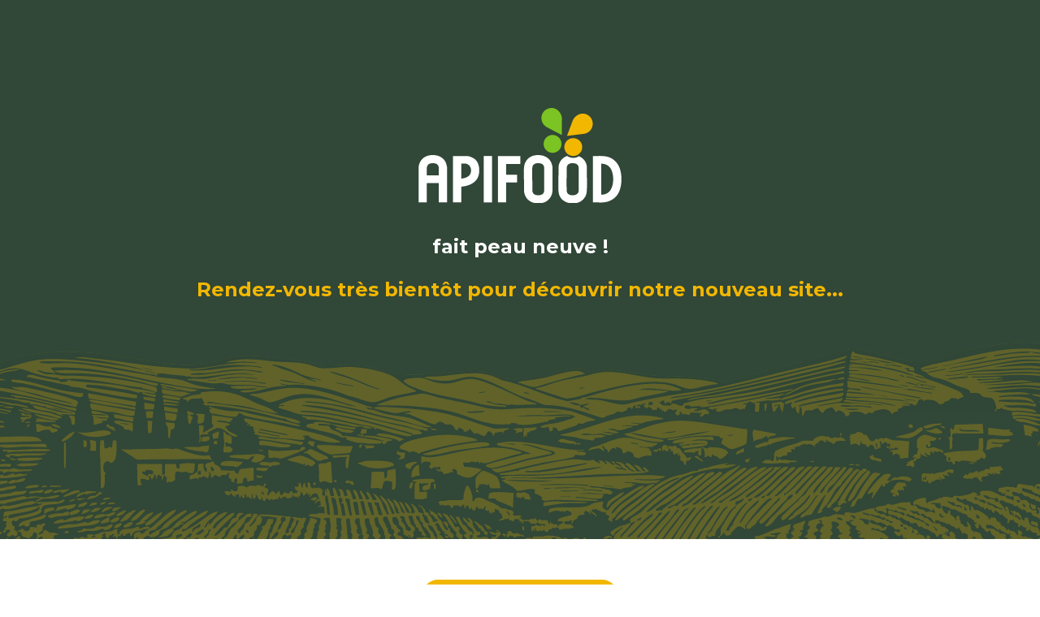

--- FILE ---
content_type: text/html; charset=UTF-8
request_url: https://apifood.com/
body_size: 793
content:
<!DOCTYPE html>
<html>
<head>
  <title>Apifood</title>
  <link rel="preconnect" href="https://fonts.googleapis.com">
  <link rel="preconnect" href="https://fonts.gstatic.com" crossorigin>
  <link href="https://fonts.googleapis.com/css2?family=Montserrat:ital,wght@0,100..900;1,100..900&display=swap" rel="stylesheet">
  <link rel="icon" href="images/favicon.svg">
  <style>
    body {
      font-family: "Montserrat", sans-serif;
      font-optical-sizing: auto;
      font-weight: 700;
      font-style: normal;
      background-color:#fff; 
      margin: 0;
    }
    .contenu-principal {
      display: flex;
      flex-direction: column;
      justify-content: center;
      align-content: center;
      flex-wrap: wrap;
      /*height: 80vh;*/
      padding-top: 8.8vw;
      background-color:#314737; 
    }
    .fond {
      background: #314737 url(images/apifood-paysage-50.svg) center bottom no-repeat;
      background-size: contain;
      height: 21vw;
      width: 100vw;
    }
    .footer {
      background-color: #fff;
      height: 21vw;
      width: 100vw;
      text-align: center;
    }
    .footer p {
      font-weight: 400;
      margin-bottom: 0 !important;
    }
    .footer a {
      margin: 50px auto 20px auto;
      padding: 10px 40px;
      border-radius: 50px;
      background-color: #f2b700;
      display: inline-block;
      text-transform: uppercase;
      text-decoration: none;
      color: #314737;
    }
    .footer a:hover {
      background-color: #314737;
      color: #f2b700;
    }
    h1 {
      font-weight: 700;
      font-size: 24px;
      margin: 0;
    }
    img {
      width: 250px;
      height: auto;
      margin: 20px auto;
    }
  </style>
</head>
<bodya>
  <div style="text-align:center; color: #fff;" class="contenu-principal"> 
    <img src="images/logo-apifood-blanc.svg" alt="Apifood" /><br />
    <h1>fait peau neuve !</h1>
    <p style="color:#f2b700;font-size: 24px;">Rendez-vous tr&egrave;s bient&ocirc;t pour d&eacute;couvrir notre nouveau site...</p>
  </div>
  <div class="fond"></div>
  <div class="footer">
    <a href="mailto:apifood@apifood.com?subject=Contact%20depuis%20le%20site">Nous contacter</a>
    <p>Apifood - B&aacute;timent administratif - March&eacute; Gare - 82030 Montauban -  T&eacute;l. +33 (0)5 63 20 22 50</p>
  </div>
</body>
</html>

--- FILE ---
content_type: image/svg+xml
request_url: https://apifood.com/images/apifood-paysage-50.svg
body_size: 156463
content:
<?xml version="1.0" encoding="UTF-8"?>
<svg id="Calque_2" data-name="Calque 2" xmlns="http://www.w3.org/2000/svg" xmlns:xlink="http://www.w3.org/1999/xlink" viewBox="0 0 1920.83 395.7">
  <defs>
    <style>
      .cls-1 {
        fill: none;
      }

      .cls-2 {
        fill: #f2b700;
      }

      .cls-2, .cls-3 {
        opacity: .5;
      }

      .cls-4 {
        fill: #314737;
      }

      .cls-5 {
        clip-path: url(#clippath);
      }
    </style>
    <clipPath id="clippath">
      <rect class="cls-1" width="1920.83" height="395.7"/>
    </clipPath>
  </defs>
  <g id="Calque_1-2" data-name="Calque 1">
    <g class="cls-3">
      <g class="cls-5">
        <path class="cls-2" d="M1925.89,765.55c-.67,2.3,6.28,1.72,7.54,1.87.7.08,2.43.37,2.61,1.13l-.03,27.7-3.21-.65-1.14,2.1c-3.32-3.82-4.01-.8-7.93-.73l1.44-5.05c-2.06-.56-3.41,1.58-4.87,1.98-5.03,1.39-4.86-1.77-5.76-2.01-3.04-.79-8.09,1.06-11.35-.72l-3.32,3.27,28.91,12.65c1.03,1.33-6.92,6.91-7.73,7.1-2.24.54-9-2.94-13.59-2.05-2.99.58-2.75,6.11-6.11,6.92-3.98-1.33-21.45.93-23.23-1.42l-1.83-4.67c-3.83.8-10.88-1.87-13.99-.44-.85.39-1.58,1.87-2.63,2.42-5.06,2.68-16.12-4.22-17.67,4.39l-1.76.06-.7-1.47-2.9,1.46,1.8-3.62-11.1-2.09c-1.26.35-3.5,6.36-4.82,7.47-.87.74-2.95.87-4.13,1.64-4.75,3.08-3.49,11.45-8.11,12.89-7.08,2.21-18.07-2.91-25.85.89-1.59.78-2.34,2.39-4.13,3.1-5.64,2.24-9.03-.83-13.85-1.44-6.44-.82-20.66,1.69-26.74,4.22-2.02.85-2.72,2.66-4.45,3.5-3.01,1.47-15.51.11-19.18-.73-2.99-.69-4.79-2.9-7.76-2.72l1.54-11.1,1.72-1.2c7.19.67,15.63,1.68,22.62-.48,3.32-1.03,6.69-3.47,5.92-7.45-7.75-1.49-17.14-.65-24.62-2.5-3-.74-3.75-2.65-4.94-2.97-1.46-.4-2.93-.35-4.42-.31l.41-3.63c-.85-1.2-10.11-.94-11.8-.23-1,.42-1.16,1.77-2.06,2.3-1.52.91-6.04,2.51-6.79,3.36-.94,1.05-.55,2.54-1.06,3.27-1.82,2.63-16.42-1.76-19.9-.02l.72-1.42c-3.01-.71-6.66-2.27-9.76-2.25-1.96.01-3.8,1.03-5.79.85-1.66-.16-2.57-1.43-3.66-1.54-.77-.08-13.91,3.38-14.93,3.82-.83.36-1.78,1.05-2,1.97,2.95-.66,4.88,1.98,7.07,2.7,4.63,1.52,10.23-.06,13.88,4.17.02,1.44-9.81,2.42-11.37,3.07-1.87.79-5.92,5.97-7.76,5.97-7.79-4.82-18.25-7.89-27.11-5.06l2.17,3.22c-.63,2.84-10.97,1.31-13.19.92-2.61-.46-12.25-2.88-14.08-3.99-.43-.26-1.42-.06-.91-1.24.66-1.53,7.29-5.34,7.29-6.5,0-4.82-9.59-1.83-12.51-.89-2.37.76-5.15,2.72-6.89,3.23-5.1,1.48-13.68,1.14-18.47,2.49-2.1.6-3.05,4.09-4.36,5.4-1.3,1.31-4.03,2.26-5.31,4.44-2.94.91-20.16-.46-23.54-1.49-2.55-.78-3.1-2.5-4.95-3.75-1.19-.8-3.65.15-1.36-2.93,8.12-1.42,16.26-3.38,24-6.21.72-.26.65-1.28,1.46-1.59,6.86-2.68,11.19,1.05,16.97-5.1.35-.38.02-1.52.64-1.97.88-.64,10.43-1.29,13.47-2.29,2.13-.7,4.08-2.46,6.32-3.06-.68-1.54-9.91-2.1-12.12-3.03-1.56-.66-5.96-3.58-7.97-4.48-2.39-1.07-7.98-3.87-10.08-4.26-2.83-.51-4.83,1.1-7.44.27-2.15-.69-4.94-4.24-6.94-5.37-2.86-1.62-11.85-3.78-14.93-3.01l-5.55,6.52c-.25-3.27-3.96-1.86-6.57-2.47-5.21-1.21-12.36-6.34-17.65-6.92-4.82-.53-12.69.03-14.48,5.06-4-2.42-13.32.4-9.78,6.18,6.71.71,13.67,1,19.68,4.01.56.28.61,1.23,1.11,1.34,6.31,1.35,20.47,3.68,26.6,3.71,5.25.03,3.16-3.83,4.08-6.82.79-2.55,4.21-.02,6.09.19,6.71.75,12.22.56,17.69,5.63-1.62,7.9-.48,12.95-9.88,13.85-3.57.34-10.61-.22-14.31-.69-2.33-.29-5.68-2.12-8.05-2.02-1.77.08-2.66,1.72-4.33,2.04-5.65,1.08-15.58-1.52-20.82,1.59-1.96,1.16-.73,4.07-4.44,4.29-2.15.13-13.04-3.44-15.94-4.36-11.97-3.77-14.37-4.82-27.44-5.09-3.01-.06-6.02.03-9.02,0,.25,2.67-.64,5.33-2.58,7.22-4.69-3.22-10.14-3.37-15.51-4.68-1.39-.34-2.42-1.38-3.42-1.63-2.33-.58-5.62-.28-8.12-.92l2.16-2.16c-4.35,1.22-11.73.46-9.3,7.49.64,1.86,14.45,3.6,17.4,4.28,4.28.98,14.82,4.64,18.33,4.8,4.71.22,8.79-2.66,15.81-1.36,4.95.92,9.22,4.67,14.14,5.02v2.16c-5.81,1.31-10.37.82-15.9-1.08-3.49-1.2-3.44-1.85-8.12-2.72-.72-.13-1.44-1.24-2.37-1.25-.3,0-5.03,2.33-5.36,2.58-3.11,2.33-3.23,5.6-9.09,6.1l-20.59-1.46c-1.58-1.24,4.34-2.98,4.96-3.34,1.79-1.03,3.74-1.92,5.14-3.52-3.54-3.36-9.18-.78-13.54-3.04-2.37-1.4-8.82-7.78-10.67-8.14-2.01-.39-10.11.82-12.08,1.62-2.04.83-1.96,2.42-2.96,3.18-3.37,2.56-8.92,2.41-12.75,3.51-3.11.89-8.15,4.43-9.83,4.68-2.45.37-13.83-1.8-16.97-2.49-1.45-.32-2.83-.92-4.3-1.13-2.02-2.74,8.55-4.18,9.77-4.32,5.98-.66,11.26.35,16.98-3.27.53-1.65-1.54-1.1-2.44-.99-1.77.21-3.95,1.22-5.79.55-1.33-.49-.8-2.21-1.64-2.87-1.62-1.27-12.82-3.74-13.26-4.28.92-1.18,2.54-3.59.73-4.72-.59-.37-13.02,1.45-13.9,1.87-.89.43-.85,1.71-1.74,2.03-4.15,1.48-20.98-4.35-26.1-4.79-2.59-.22-6.63,2.01-8.93-.49-.85-.92.95-2.24-2.42-2.59-8.03-.84-13.24,4.78-12.65,12.59,6.42,5.54,9.53-4.37,12.24-5.69.77-.38,4.9-1.09,5.06.36-3.24.93-4.1,5.01-5.9,7.47-5.01,6.87-11.86,16.88-21.55,13.49-.93-.88,5.5-6.94,4.29-8.95l-.68-.8c-4.06-.86-7.04-3.83-11.1-4.8-3.27-.78-5.86-.2-8.69-.7-9.31-1.63-18.03-4.26-25.74-9.68l1.08-1.8h13.01c1.73,0,7.63-2.63,9.3-3.71.91-.59,1.65-.84.45-1.7-3.8-2.74-9.23-3.37-13.75-3.6l.03-3.27-3.25,1.43-1.63-2.14c-12.11-1.74-26.52-3.19-37.67-8.44-1.18-.55-3.28-1.43-2.22-3.1.84-1.33,15.26-2.21,17.53-3.08.99-.38,1.43-.93,1.23-2.01-5.37-.27-9.01-4.22-13.7-5.11l.05-1.79c-5.06.4-10.52-5.05-14.36-5.93-2.86-.65-18.64-.34-19.58,2.43l.02,9.96,4.88,2.94-1.45,3.57,1.5,1.13c-.99-.37-2.16,1.38-2.15,1.82.06,2.22,3.62-.74,4.16-.88,1.41-.36,9.35-1.96,8.84.86-1.11,4.63-3.25,3.01-5.41,3.94-2.27.98-4.48,2.28-6.53,3.66l1.82,1.46-.72,2.88c3.44-1.12,7.07-.31,10.4-.79,4.59-.66,8.74-3.33,13.45-2.81.7,2.86-1.98,4.44-4.34,5.41-3.1,1.27-13.39,2.62-15.18,4.33-.73.69-.86,1.17-.73,2.17,2.34-.07,1.36,5.56.71,6.41-.7.91-3.75,2.28-4.85,2.48-1.08.2-8.33-2.13-9.11-2.68-.68-.47-.36-1.85-1.19-2.56-.58-.49-1.79-.37-2.49-1.14-1.74-1.92-2.44-9.52-5.65-12.05-2.25-1.77-10.53-3.2-11.25-6.5-.3-1.38,1.43-3.06-.1-4.18l-17.35-9.42c-.31-1.72.79-.9,1.82-1.04,3.35-.46,6.62-1.05,10.02-.67,1.91.21,5.36,1.86,6.56,1.77.84-.06,2.48-1.72,4-1.14,1.69-4.35-5.31-7.31-5.72-8.05-.37-.69,1.67-2.68-.61-4.97-2.44-2.45-5.83.51-8.83,1.12-8.11,1.66-16.36,1.25-24.59,1.79-.51,2.54,1.55,3.24,3.59,3.64l-.69,2.51c-3.43-.2-8.85,1.27-11.86,1.05-2.79-.2-14.12-3.53-17.05-4.69-1.99-.79-3.73-2.03-5.46-3.25-1.28-2.03,6.3-12.14.02-12.36-5.09-.18-8.59,4.43-10.2,8.79-5.14,1.02-10.64-.81-15.63.13-2.83.53-5.16,3.11-7.06,3.78-1.74.61-3.45.16-5.06.72-1.57.55-8.35,3.91-7.92,5.8,1.47.74,9.89,4.19,8.66,6.14-2.41-.28-1.54,3.12-2.88,4.01-.79.52-2.05,0-2.95.82-1,.91-3.07,7.21-3.65,8.83-2.29-.14-4.5.75-6.73.84-11.14.45-7.18-1.8-7.6-9.82-.37-7.05-.04-12,0-18.73.04-6.88,1.07-31.09-1.15-35.76-1.39-2.91-6.74-4.89-6.86-.44.16,20.49-.43,41.04.79,61.43.16,2.6-.57,7.2-.05,9.28.21.83,1.97.85,2.17,1.62.18.71-1.25,2.34-1.4,3.61-.55,4.82.56,7.94-2.64,12.56-.89,1.28-12.18,10.55-13.48,11.07-3.82,1.53-6.99.34-10.27.51-.92.05-16.74,2.27-13.4-1.41,6.91-1.82,20.66-.53,23.46-8.7.89-2.61,3.04-14.59,3.3-17.65.21-2.46.42-16.5-1.84-17-2.39-.54-2.45,5.88-2.85,7.25-1.37,4.71-5.02,6.74-8.6,9.83-.62.53-1.76.3-2.61,1.42-1.26,1.67,1.41,5.38-1.17,6.7-4.02-.6-10.4-1.3-14.35-.59-1.95.35-5.48,2.85-7.86,3.7-7.8,2.78-18.19,6.99-26.24,7.73-5.61.51-13.23.74-18.33-1.35-.3,4.65-2.34,9.86-7.73,9.97-2.42.05-2.27-3.26-3.17-4.5-2.19-3.03-13.04-1.82-16.06-2.73-1.28-.39-1.78-2.08-3.2-2.58-1.6-.56-8.55-.47-8.86-1.99-.24-1.14.7-1.44,1.62-1.62,4.93-1,10.7.89,15.72-2.35-2.31-7.53-11.8-4.54-17.68-4.3-10.88.45-12.67-.32-22.72,4.75-1.95.98-6.52,4.81-7.82,5.19-1.96.57-5.43.2-7.69.81l-1.22-1.75c3.2-3.94,8.81-7.21,13.73-8.7,6.27-7.94,11.21-12.4,22.18-9.83,3.96.93,7.21,3.86,11.1,4.45l-1.45,2.88c3.2-.35,6.68.63,9.75.72,2.23.07,4.67-2.07,6.54.72.74,3.47-3.69,1.12-3.27,3.25.23,1.19,1.41,2.3,2.65,2.37l35.64-2c.66-1.95-3.52-1.86-4.8-2.06-3.99-.64-12.86-.31-15.68-1.53-.68-.29-.32-3.36-3.37-2.92l.32-2.2c7.75-2.83,16.05-3.15,24.25-2.85-.07-5.48-9.09-4.72-7.97-10.81l-2.87-.03c.96-6.05,4.53-6.68,9.96-7.75,15.1-2.98,26.93-.97,41.69-.17,2.53.14,12.24.52,13.47-1.04,1.29-1.64.6-15.56.62-18.89.03-4.55,1.86-10.27-1.06-14.78-.38-.16-4.12,5.87-5.02,6.54-1.57,1.15-6.19,1.7-8.28,2.81-.26-.97-.68-1.85-1.47-2.51-.74-.62-6.65-4.45-7.06-4.55-1.54-.37-4.67,1.23-7.63.43-.41-.11-7.18-3.77-7.46-4.09-3.43-3.95,1.76-7.21,4.76-9.11.17-1.19.04-1.18-1.1-1.1-3.78.26-10.91,6.73-14.86,8.28-12.5,4.89-19.2,1.76-30.64,2.57-3.22.23-5.08,2.77-8.33,2.19.18-5.56,9.26-3.87,13.19-4.5,7.25-1.17,13.21-6.71,20.4-7.64.87-.11,1.95.72,3.41.44,3.86-.74,3.85-3.82,5.32-4.86,1.12-.79,5.04-1.5,6.97-2.43,1.84-.89,5.39-3.55,6.89-3.95,2.91-.76,6.51.81,7.69.47.85-.24.98-1.66,1.7-2.12,4.87-3.03,6.11.09,7.64-.11.42-.06,5.71-3.09,5.95-3.46l.02-2.21-4.01-1.42c-.68-2.11,2.44-1.52,2.79-3.34l-1.34-2.85c-4.06-1.11-12.84,7.07-15.59,2.58-1.86-3.03,4.17-7.06,2.58-8.66-6.64.37-8.87-6-15.69-2.32-6.04,3.25-4.86,7.41-7.88,10.18-3.42,3.14-11.47.75-9.76,9.39-2.89.98-8.37,2.1-10.42,4.4-1.32,1.48-1.08,3.31-2.17,5.06-.3.48-5.48,5.56-5.87,5.69-4.42,1.54-14.4-1.7-18.32,3.36-.9,1.16-1.78,4.46-2.89,5.11-1.04.61-2.23-.57-3.14-.46-.56.06-.8,2.04-2.59,2.64-3.1,1.03-8.3.38-11.11,1.18-2.64.75-4.04,5.92-5.31,6.28-3.09.27-5.82-2.82-8.6-1.47l-.62-1.29c-5.66.92-13.35,3.84-7.65,10.05-1.6.67-3.74.43-5.2.95-6.96,2.45-11.71,10.02-21.23,11.31-2.59.35-4.7-.86-7.11-.04l-.5,3.63c-6.51-.18-9.16,3.52-13.73,6.14-5.48,3.13-12.16,4.49-18.28,5.57-7.2,1.27-4.61,3.76-7.36,5.65-2.17,1.49-9.36,1.52-12.04,2.95-.92.49-1.29,2.21-2.78,3.18-5.65,3.7-14.71,4.86-20.82,8.08-7.61,4.02-14.09,10.68-23.09,11.67-2,.22-4.42-.52-6.62.17.63-4.96,6.05-7.24,10.55-7.87,2.35-.33,5.48.47,7.5-.45,2.81-1.29,10.19-7.79,13.79-10.06,1.48-.93,3.15-1.14,4.53-1.97,4.63-2.8,10.5-9.04,15.85-7.64,1.09.29,2.46,1.86,3.08,1.99.39.08.2-1.14.89-1.4,1.1-.41,2.62-.17,3.71-.88-.89-4.9,6.22-3.29,9.16-4.91,2.71-1.49,2.32-4.84,2.53-5.06,1.26-1.32,8.97,1.49,10.82,1.08,5.21-1.15,12.06-8.86,17.29-11.64,2.34-1.25,6.82-2.94,9.4-3.61,2.07-.53,5.18.05,6.79-.99.79-.51,1.04-2.36,1.9-3.33,1.3-1.47,5.8-4.29,7.65-4.64,2.79-.52,5.84,1.31,6.67-2.73.5-2.45-.67-3.94,1.32-5.91,3.87-3.84,11.88-2.43,16.36-4.61,1.93-.94,2.98-3.18,5.5-3.52l.08-7.52,4.37-.32-1.46,1.8c.04,2.51,9.51,7.24,11.85,6.9.47-.07.38-1.34.94-1.47,1.35-.33,3.13.17,4.58-.01v-2.88c-1.44.37-7-.29-6.47-2.48,1.44-.57,1.97-3.61,2.28-3.88.79-.67,9.32-1.89,10.68-4.85-1.6-2.91-4.3-1.88-6.49-3.62-.5-2.36,5.69-3.03,7.14-2.43l1.99,5.02c6.09-2.65,12.3,1.16,18.2-2.34,1.23-2.91-1.14-2.68-1.67-3.49-1.6-2.46,1.6-7.75,4.26-7.29,1.73,4.33,9.09,3.38,8-1.4-2.63.62-4.93,1.28-7.47-.09l-.02-2.71c2.53-1.66,6.25.29,8.07-.18,1.2-.31,3.07-3.19,4.6-4.13,4.64-2.86,12.84-2.99,16.05-8.52,2.18-3.75.2-7.97,5.73-8.8,1.44-.21,3.98.97,4.49-.5.86-2.46-3.06-2.08-4.62-3.32-3.21-2.55,1.72-12.55-.74-14.42-2.7-2.05-2.61.6-3.86,1.5-1.94,1.41-5.53,3.03-7.06,4.31-.8.67-2.21,3.6-2.88,3.61-2.44.05.26-4.15.23-4.56-.13-1.97-3.47-4.14-2.72-6.55.36-1.05,3.74-1.82,4.76-1.89,1.37-.08.84,1.59,2.33,1.82,1.54.24,7.72-2.81,8.4-4.01.57-1.01.25-2.45.76-3.57,1.32-2.87,6.95-3.05,9.3-4.44,1.33-.79,1.74-2.67,2.39-2.83,2.27-.56,5.93.61,8.38-.13.31-.09,4.34-3.29,4.89-3.81,1.81-1.72,4.52-5.98,6.78-8.38.7-.74,1.51-1.33,2.56-1.41.61-2.15-4.12-4.03-4.34-4.84l-1.44-13.21c-2.5.8-.78,4.49-1.74,5.84-3.56.8-4.07,1.06-4.04,5l-1.37-3.91-2.23-.43-.11,5.68c-.94,1.48-10.83.06-10.01-1.32,1.49.42,4.33-4.33,1.82-3.61-2.25.64-4.71,4.2-3.26,6.48l-7.92,1.48-.03,8.63c-3.06,1.81-3.85-2.72-5.29-4.14-1.35-1.34-5.16-1.6-6.65-2.88-.4,0-1.92,1.52-2.14,1.99-.79,1.71.57,4.12-1.81,3.6-.57-2.78-.97-6.82-1.87-9.37-.6-1.72-6.58-6.73-6.81-4.68l-1.1,3.93c-3.4-2.42-7.62.77-11.95.31-.86.6-.75,1.94-.7,2.9.25,5.54,1.8,11.85,2.22,17.41.23,3.1-1.73,5.27.7,9.18,1.11,1.78,8.66.23,10.83-.17,1.28,4.56-5.72,4.07-8.82,5.27-.68.26-5.29,2.59-5.47,2.84-2.73,3.85,2.17,6.58,2.39,9.16.66,7.51-13.3,1.71-16.95,8.5-.79,1.46-.06,2.31-.72,3.51l-11.47,1.93c-1.38,1.03.71,5.7-4.67,4.79-3.3-.56-5.73-5.95-8.46.4l5.02,4.05c-3.32-.12-7.78-.27-9.71,2.95-.78,1.3-.73,3.1-1.54,4.24-.27.38-6.48,5.88-6.87,6.14-2.74,1.84-10.74,2.98-11.53,7.32v1.32s1.5.88,1.5.88l-.76,2.46h-12.65c-.3,0-5.2,2.33-5.41,2.54-1.33,1.3-1.98,4.82-5.07,5.77l7.23.36c1.61,5.32-7.86,5.23-9.06,7.21-.95,1.56,1.03,5.7-.9,9.21-2.51,4.56-2.88.01-4.1-1.27-1.61-1.69-6.01-3.06-7.98-5.06-1.48,0-4.3,4.07-5.91,4.26-.97.12-1.68-1.37-2.64-1.24-.61.08-5.99,3.37-7.72,3.87-4.61,1.33-12.19-.48-10.72,6.04,2.58,1.33,8.26,2.46,9.6,5.2.85,1.74,1.92,7.38-.7,7.91-1.42.29-1.42-1.84-2.69-2.4-5.12-2.27-8.96-.39-13.85.93l-1.6-2.9c-4.3-1.18-7.8,2.65-11.57,2.91-3.14.22-6.35-2.52-9.91-1.3-2.96,1.02-3.08,11.65-8.84,12.12-2.58.21-2.78.35-5.05.72-2.89.47-5.96-.99-6.52,2.98-8.14-.91-5.52.02-8.51,4.05-.43.57-1.55.71-2.23,1.73-1.67,2.5-1.31,6.58-5.74,5.77-.61-.11-.13-1.58-1.47-1.49-6.45.42-4.76,5.49-8.27,7.22-3.31,1.64-4.84-1.06-7.69-1.45-7.92-1.08-17.63.48-19.47,9.5-2.36-.21-8.28,3.21-9.48,3.26-2.52.12-7.26-4.02-7.78-3.94-2.52,1.73-5.5,1.5-7.43,4.17-2.98,4.12-.61,11.21-9.2,9.3-1.23-.27-1.96-1.42-3.04-1.67-3.04-.71-7.85,1.02-10.81,1.81l-1.11-1.79c4.94-4.32,10.72-7.94,17.01-9.76,1.79-1.76-.24-2.97-.2-4.57.1-4.57,6.11-3.14,10.15-4.85,6.83-2.9,15.44-4.24,22.95-6.82,1.93-.66,4.68-4.28,6.98-4.57,1.09-.14,1.82.97,2.74,1,4.91.19,7.38-3.94,10.29-5.34,2.4-1.16,6.86-.38,7.44-3.42,1.14-6.04-5.53-6.41-5.06-8.65l9.06-3.25.36-7.22,4.36,1.15c.08.53-1.11,4.47-1.44,4.86-.57.7-1.61.38-2.2.86-.92.76-.72,2.99-3.63,3.59,2.63,3.71,5.88.89,9.08.42,1.83-.27,5.7.43,6.85-.37,2.24-1.56-1.03-5.69-.47-7.66,1.08-3.8,7.67-4.14,10.88-3.55,2.18.4,3.4,2.94,5.73,2.85,4.51-.18,10.54-6.15,11.64-6.25,1.79-.17,3.11,1.65,6.81.05,4.16-1.8,2.36-4.58,4.19-6.12,3.43-2.88,13.08-3.79,17.57-5.37,11.38-4.02,5.3-4.5,5.14-14.02,3.82-.02,9.72-6.65,9.31.64h-5.06s2.16,2.89,2.16,2.89l-3.55,1.73,2.59,3.26c2.41-.37,9.34-.49,7.3-4.11-.33-.59-4.38-1.49-1.99-3.38,1.94-1.52,4.56-.26,4.91-.48.29-.18.34-1.37.84-1.7,2.89-1.94,16.85,3.45,17.32-4.99-.63-2.04-6.07,0-5.02-4.05.38-.4,7.29-.6,8.72-1.04,4.82-1.49,5.62-8.15,12.61-8.36,1.36-.04,2.78,1.04,4.19.64,1.28-.36,7.18-7.99,7.91-8.41,2.46-1.43,8.72.94,8.47-4.81-.04-.93-1.56-5.45-2.14-5.85-1.4-.94-4.31.22-3.61-3.25,7.2-1.22,5.32,2.87,7.59,5.77,1.16,1.48,7.84-1.29,8.99-2.57,1.25-1.4,1.46-4.71,2.76-5.39,1.16-.61,3.01-.15,4.29-.57,4.34-1.42,6.31-1.6,10.37-2.65,1.82-.47,9.06-5.09,8.65-7.24s-4.21.22-5.49.31c-3.83.26-3.72-3.34-5.77-5.72l.76-1.45c2.85,3.03,8.11-.19,9.23.07,1.63.38,3.68,3.4,5.94,3.45,3.93.07,14.13-9.68,14.8-13.33,1.18-6.4-1.17-25.04-4.29-30.86-.29-.54-1.42-.81-2.02-1.75-1.45-2.3-.87-6.13-5.22-5.29v7.23s-3.51-.11-3.51-.11l-.83-5.68-3.24,5.78-2.16-5.05c-2.4,1.47.55,4.79-.46,6.4l-3.52.81.72-7.95h-14.82c-.39,0-6.8,1.54-7.6,1.8-4.79,1.52-3.8,3.62-2.94,7.87-.65,2.22-6.86,1.74-8.82,2.06-5.63.91-9.12,2.04-14.29,3.77-5.08,1.7-6.44,1-11.13,1.09-3.09.06-6.03.25-9.07.75-.4-2.47,4.1-1.22,3.61-4.33-5.57,1.09-11.23.08-16.62-1.46l1.27-2.53-1.63-1.69c-1.64,1.19-3.33,2.72-5.38,3.19-3.71.85-7.89-1.25-9.43,2.84,1.03,1.85,7.09.5,5.76,3.6-.41.95-7.09,1.78-8.42,1.79-2.43.01-5.97-3.51-9.29,0l-1.08-4.32-29.64-1.45c-.78-.78,3.34-20.8,4.03-21.66.53-.67,1.68-.68,1.75-.77.11-.14-1.25-2.12-1.4-3.26-.31-2.42,1.23-11.34-2.44-11.05-3.32.76-3.77,6.07-4.01,9.01-.65,7.9,1.37,17.19-.12,25.17-.41,2.22-4.28,5.09-1,7.53l6.81-.64-.8,5.7c-3.38.62-7.71-1.33-10.03,1.89.01,1.21,9.13,3.56,10.83,3.25l-.73-1.43c3,.22,11.72-.33,13.35-2.96.46-.74.28-2.11.38-2.11h11.56c.33,2.52-5.83,4.65-7.46,4.36-.33-.06-1.25-2.55-3-2.19-2.38.49.37,3.59.21,4.57-.06.36-2.9,4.58-3.33,4.82-2.64,1.48-7.61-1.09-9.76-.59-1.35.31-6.13,4.99-7.8,5.96-2.32,1.35-10,3.65-11.29,4.98-2.67,2.77-8.93,7.65-12.58,9.47-3.28,1.63-7.81,2.04-11.27,3.9-2.15,1.16-4.06,3.44-6.22,4.62-3.93,2.14-22.33,7.96-23.66,9.59-.89,1.1-.66,2.63-2.18,3.6-3.75,2.4-15.06,6.03-19.66,7.67-.65.23-.48,1.09-1.04,1.4-1.93.44-20.8-4.85-24.39-5.82-1.06-.29-2.04-1.33-2.99-1.43-2.31-.22-2.63,2.47-4.83,2.1l-6.32-6.04-9.08-.87c-1.72,2.58-5.3,3.19-3.59,7.04,2,2.99,16.94.36,15.57,7.91-6.38.19-12.29-2.28-18.79-1.45l2.1-5.29c-5.33-7.15-12.31-1.12-18.78-1.52-2.62-1.86,1.93-26.51,2.21-31.13.96-15.78.8-31.9,1.42-47.71.19-4.7,4-14.33-2.13-15.5l-6.51,97.91c.99,3.64,3.96-.09,7.61.32,1.79.2,11.23,3.71,11.22,5.46-.03,3.62-6.59,3.69-9.04,3.23-1.57-.3-3-1.89-4.73-2.49-7.35-2.56-6.43,1.33-11.93,4.67-1.52-1.24-.8-3.03-1.76-4.72-2.67-4.67-13.42-4.86-18.12-3.94,2.08-3.48-4.55-.04-5.25.69-.82.86-1.82,3.79-1.71,4.76.32,2.86,12.48,2.08,16.12,5.63,1.34,1.31,2.16,4.8,4.54,5.23.97.17,4.44-2.9,6.61-.12,3.38,4.31-4.71,6.71-6.26,9.8-4.65-.75-7.33-5.52-10.5-7.49-3.55-2.21-12.63-3.78-16.89-4.07-4.27-.29-15.93-.92-19.66-.46-4.59.57-8.57,4.1-14.24,2.56-2.89-2.24,1.25-2.73,2.05-3.51.93-.92,1.1-3.28,2.55-3.98,2.55-1.23,6.07.25,8.34.03,1.22-.12,6.11-1.24,7.37-1.66,2.97-.98,5.73-4.07,5.25-7.39-5.52-.21-10.74.87-16.29.75-1.14-.02-7.75-.63-8.29-1.1-2.38-2.06.39-4.72.58-5.95.13-.81-.95-1.48-.95-2,.02-1.73.69-3.6.36-5.44h-2.16c-1.43,6.49-2.56,13.2-2.89,19.88-.12,2.39-.46,14.36.69,15.23,3.05.31,7.5.41,10.35,1.18,2.39.64,4,2.76,7.39,2.74,2.62-.02,4.22-2,5.74-2.09,1.59-.1,9.07.43,10.83.68,1.11.16,9.91,4.19,10.88,5,.77.65,1.32,1.04,1.09,2.17-3.11,1.19-6.85,2.09-9.78,3.59-3.67,1.88-5.89,6.25-10.45,5.8,2.18-4.14,5.4-4.56,1.66-9.4l-27.64-4.71c-13.66.45-27.2,1.37-40.9,1.15-6.13-.1-12.81-1.91-19.12-.03v10.48c3.67,3.55,9.01,1.18,13.33,1.05,8.83-.25,17.68-.58,26.44-3.2,2.39-.71,4.78-2.79,6.89-3.23,10.49-2.21,26.38-.76,34.99,6.12.69.55,3.85,4.39,1.11,3.96-3.34-.52-8.36-3.49-12.37-4.26-7.14-1.37-14.77-.46-21.96-1.92l-.71,1.82c4.07,2.26,11.9,5.19,10.47,10.86-5.91-2.03-13.28-5.45-19.53-5.79-2.61-.14-4.49.72-6.49.72-2.81,0-6.98-3.23-7.96.03l-3.6-1.51-.4,1.43-1.04.06c-.76-2.86-2.44-.77-4.34-.87-3.89-.22-9.8-.94-13.63.26-.76.24-5.08,4.68-2.16,5.55,2.43.73,8.2.44,11.27,1.01,2.81.52,6.07,2.29,8.18,2.66,3.53.62,18.29-1.54,19.02,3.4l-1.46,3.76c-13.5,1.96-26.88-5.25-40.1-6.3-3.56-.28-7.53.73-10.06.56-1.09-.07-1.75-1.25-2.83-1.33-1.49-.11-5.04,1.51-4.72,3.56,12.61.85,25.58,4.08,35.76,11.54l-1.53,3.55c-6.98,1.91-18.83-6.28-25.09-4.12-1.15.4-1.24,1.99-1.92,2.45-1.68,1.13-4.73-1.65-6.51-2.2-3.58-1.11-6.3-1.75-9.96-3.07-.91-.33-2.76,0-3-.23-.3-.3.53-2.1-1.2-3.5-1.84-1.49-12.19-5.13-14.39-5.13h-13.01l-1,1.7,1.37,2.62-3.89,1.42-.11,1.5,6.16,2.51-2.17.36c.11.65.94,1.5,1.49,1.76,3.7,1.73,11.21,2.8,15.27,4.25,5.23,1.87,14.94,8.04,15.05,14.22-4.69-1.6-9.29-4.9-14.26-5.6-3.05-.43-6.12.07-9.16-.23-2.56-.25-5.48-2.76-8.06-.71.17,2.94-1.44,3.76-2.44,6.22-2.51,1.86-7.02-3.06-9.28-3.81-4.06-1.36-11.87-.73-14.87-1.75-.9-.31-1.25-1.96-2.94-2.84-2.28-1.19-16.88-4.47-19.57-4.32-3.18.17-8.15,3.73-11.04,4.22-2.14.36-7.17-.89-10.57-.48-4.75.58-10.43,3.81-15.43,4.81-6,1.2-12.59-.69-16.09,5.59,3.63.85,7.45.05,11.12.43,5.58.59,13.22,4.69,18.73,1.93.95-.47,1.05-1.56,1.43-1.78,5.1-2.93,13.02,3.6,15.53,1.04.7-.71.33-2.38,1.41-2.72,5.74-1.8,15.81,2.33,21.5-1.45,1.66,1.12,1.02,2.08.38,3.61,2.26-1.08,2.99.69,4.84,1.31.95.32,12.38,2.62,9.61,5.2-2.83-.27-13.01,1.19-13.6,4.04-.11.55.59,1.15.59,1.74-.85.74-10.49-3.7-11.56,0,2.18.28,5.36.77,6.5,2.89-2.75-.68-5.89.89-8.3.78-2.42-.11-3.76-2.44-6.36-.81-.6.38-.77,1.52-1.72,2.05-2.81,1.55-7.48.64-10.71.88-2.17.17-5.14,1.35-7.15,1.19-2.57-.2-6.54-4.67-9.36-6.39-2.91-1.77-7.7-3.94-10.95-4.95-7-2.16-13.52-1.19-20.61-2.89l1.44-2.88c-6.49-1.21-6.89,3.59-10.47,7.01-2.28-.41-3.85-2.71-5.63-3.56-7.38-3.49-11.58-1.43-11.37-12.46.28-14.93,4.91-34.41,6.51-49.89.8-7.72.63-16.04,1.46-23.83l6.51-64.31,2.88-1.5c.38-1.32-2.7-5.5-2.8-7.14-.12-1.94,2.57-17.97,3.36-19.71,4.16-9.22,7.26,6.57,13.17.88.7-1.64-3.34-3.52-4.48-5.63-1.16-2.16-1.05-3.9-1.99-5.96-1.72-1.24-10.46-.73-11.28,1.12-.5.89.61,2.02.26,2.72-2.74,5.39-2.84,17.41-2.78,24.42,0,1,.73,2.97.66,3.11-.07.13-1.36.29-1.93,1.29-1.85,3.24-1.2,15.1-1.58,19.39-4.18,46.81-8.85,93.56-12.99,140.2-.18,2.03.08,4.11-.02,6.13.64.64,6.13-.55,7.49-.47,3.34.19,7.59,2.34,11.64,2.66,9.96.79,22.81-2.86,31.06-1.43,8.8,1.52,3.4,9.91-2.85,8.64-2.2-.45-1.47-2.97-4.36-2.98-1.25,0-.93,1.22-1.61,1.46-12.93,4.57-32.22.63-46.07.78-2.85.03-5.7-.01-8.54.04-2.48-2.42.93-4.44.96-7.61.09-9.19-6.28-6.71-12.56-7.69-3.3-.51-8.74-2.11-11.64-2.1-3.65,0,.75,2.92.85,3.12,1.17,2.12,1.69,5.88,3.79,7.95,1.35,1.32,3.26.81,4.35,2.37-1.33,7.36-5.68,5.9-10.97,7.75-4.92,1.72-9.63,3.92-14.68,5.28-4.24-1.8-6.62-5.85-11.03-8.17-3.29-1.73-12.15-4.5-15.73-4.56-4.77-.09-7.83,4.51-11.97,6.8-13.28,7.35-16.45,5.29-30.65,3.34-4.36-.6-9.51.17-13.79-2.14.03-4.1,1.47-8.6-.76-12.39-4.55-1.52-9.43-.37-14.02.4-2.59,4.08-1.14,11.63-7.92,10.5v-10.48c0-.44-1.49-1.39-2.16-1.08,1.08,3.81-3.41,9.43-6.89,10.1-3.92.75-10.6.2-15.09.81-2.88.39-5.8,1.79-8.74,2.11l-.46-2.05-4.6-1.56c-5.27,3.24-11.49,4.78-17.71,3.59V71.48c1.19.79,2.52.13,3.75-.2,13.24-3.53,26.12-8.63,39.46-11.88,62.5-15.24,129.72-10.04,192.68-.12,50.31,7.93,106.7,21.04,157.47,11.29,18.37-3.53,36.36-10.68,55.2-12.73,28.17-3.07,63.78,2.78,92.41,5.7,18.85,1.92,31.49,4.83,49.54,9.01,24.74,5.73,49.55-.58,74.06,1.11,30.58,2.11,58.6,16.45,88.9,18.06,39.97,2.13,77.16-4.48,116.38-6.5,26.1-1.35,39.64,3.38,63.37,11.64,29.96,10.43,72.35-2.52,103.07-9.99,21.34-5.19,31.46-8.37,53.66-2.76,2.6.66,4.72,2.32,7.58,2.56,5.2.43,13.27-2.33,18.8-2.89,27.99-2.83,53.04,4.3,80.3,7.85,16.44,2.14,31.76,3,48.37,3.01,29.78.02,59.96,3.68,89.55,7.96,7.06,1.02,8.2,2.39,16.36.96,27.37-4.78,58.34-15.58,85.77-22.46,22.81-5.72,46.2-9.7,68.97-16.35,21.56-6.3,59.54-21.82,81.1-19.9,31.91,2.84,67.52,16.39,99.3,22.84,26.63,5.4,64.27-10.48,91.07-16.95,45.25-10.93,94.03-19.6,140.77-17.57,8.08.35,16.71,2.06,24.91,2.2l-10.12,730.2Z"/>
        <g>
          <path class="cls-4" d="M-6.99,71.38c1.19.79,2.52.13,3.75-.2,13.24-3.53,26.12-8.63,39.46-11.88,62.5-15.24,129.72-10.04,192.68-.12,50.31,7.93,106.7,21.04,157.47,11.29,18.37-3.53,36.36-10.68,55.2-12.73,28.17-3.07,63.78,2.78,92.41,5.7,18.85,1.92,31.49,4.83,49.54,9.01,24.74,5.73,49.55-.58,74.06,1.11,30.58,2.11,58.6,16.45,88.9,18.06,39.97,2.13,77.16-4.48,116.38-6.5,26.1-1.35,39.64,3.38,63.37,11.64,29.96,10.43,72.35-2.52,103.07-9.99,21.34-5.19,31.46-8.37,53.66-2.76,2.6.66,4.72,2.32,7.58,2.56,5.2.43,13.27-2.33,18.8-2.89,27.99-2.83,53.04,4.3,80.3,7.85,16.44,2.14,31.76,3,48.37,3.01,29.78.02,59.96,3.68,89.55,7.96,7.06,1.02,8.2,2.39,16.36.96,27.37-4.78,58.34-15.58,85.77-22.46,22.81-5.72,46.2-9.7,68.97-16.35,21.56-6.3,59.54-21.82,81.1-19.9,31.91,2.84,67.52,16.39,99.3,22.84,26.63,5.4,64.27-10.48,91.07-16.95,45.25-10.93,94.03-19.6,140.77-17.57,8.08.35,16.71,2.06,24.91,2.2v13.01c-5.47-.62-10.9-2.16-16.36-2.8-55.16-6.47-104,6.91-156.94,19.22-17.28,4.02-36.93,6.82-53.66,12.11-3.06.97-6.47,1.83-8.66,4.36l1.47,1.48,29.61-4.74c.17,1.02-1.28,1.06-2,1.23-8.35,2.02-17.15,3.05-25.7,3.94l-1.2,2.04c1.61.26,8.44,1.7,9.22,2.35.54.45.55,1.97,1.29,2.67,7.87,7.57,22.63,8.13,32.71,12.12,8.47,3.35,17.28,8.16,25.99,11.59,5.27,2.07,14.7,3.61,18.62,7.39,1.55,1.49,1.69,4.12,1.87,4.27.77.67,13.24-1,17.94,1.94,1.51.94,1.87,2.51,3.01,3.49,7.01,6.07,18.14-.26,23.2,8.6.92,1.62,4.05,12.43,3.9,13.86-.11,1.1-3.02,4.18-2.6,6.15h4.33s-2.17-.72-2.17-.72l1.46-3.26c1.67-1.04,3.54.48,5.09.07,1.74-.46,2.72-3.19,5.02-2.59v2.89c2.65-1.28,5.62.64,8.5,1.26,4.93,1.07,8.85,1.77,14.3,1.66,1.73-.03,3.28-.78,5.03-.75,11.48.14,23.55,3.03,35.05,3.61-.75-2.11-3.33-4.35-5.47-5-5.76-1.75-19.56-3.14-25.97-3.66-6.14-.5-16.02.55-21.63-.78-2.54-.6-3.94-2.85-6.91-2.12-.09-1.69-.24-1.28,1.07-1.44,2.58-.33,5.92.07,8.68,0,11.17-.32,22.63-.91,33.97.02,5.12.42,10.37,1.9,15.55,2.15.48-8.15-.96-4.65-5.37-5.03-3.96-.34-8.27-1.89-12.34-2.19-15.01-1.11-30.01.14-44.86-2.12-2.49-.38-5.6.84-7.53-1.14,1.77-.59,3.5-1.62,5.4-1.82,10.46-1.15,40.18-.95,50,1.35,1.81.42,11.22,4.27,11.81,3.72-2.9-6.66-11.21-8.79-17.89-9.93-10.38-1.77-24.51-1.16-35.26-.94-4.21.09-10.13,2.31-14.06-.34,5.06-1.08,10.38-2.04,15.54-2.52,6.86-.64,14.77-1.16,21.65-1.48,7.08-.33,14.44.86,21.35-.7.21-.91-.75-.9-1.42-1.08-16.38-4.44-35.61-1.13-52.45-1.77-4.27-.16-9.41-1.21-13.71-1.47-2.4-.14-4.82.09-7.23,0-.88-.03-2.69.55-2.52-.71,6.4.96,12.38-.98,18.4-1.48,19.54-1.61,44.52-5.73,63.54-3.5,9.83,1.16,19.63,3.66,29.27,5.79l.09,9.29c-6.44-1.33-12.69-3.39-19.25-4.23-1.42-.18-10.42-1.72-10.36.26l2.71,1.61,26.91,6.7v10.84c-1.17.14-.43-1.1-1.61-1.68-3.45-1.68-7.34-2.16-10.75-3.08-1.4-.38-2.93-2.3-4.27-1.38,3.24,6.61,12.99,7.97,16.63,15.17v57.45c-2.7,1.34-5.12-1.93-5.42-2.01-2.68-.71-8.99.33-10.84,2.73-1.43,1.85-4.72,9.3-.36,9.39-1.33-2.27-.36-3.2,1.44-4.69l-1.28-.49.57-2.03c2.04,2.31,3.48.98,5.39,2.97l4.72-2.25c-.43,5.28,3.35,2.89,4.26,3.73.16.14.01,2.17,1.5,2.57l.02,41.4-1.43-.73c.62,3.3-2.45,6.34-2.9,9.03-.37,2.16,1.71-.04,2.9.36v2.18s1.45-.73,1.45-.73v22.4c-1.23.3-.44-1.06-.82-1.36s-1.74.62-2.83.34c-1.21-.31-2.09-1.89-3.41-2.41-3.32-1.31-12.52-2.05-15.34.17l-3.25,5.42c-2.75-5.12-6.76-3.58-11.58-4.32-3.61-.55-7.04-1.06-10.78-1.52-4.27-.53-6.1-3.91-8.98,1.98-.61,1.24-.68,3.6-1.32,3.88l-3.45.73-.81-1.51c-5.12.6-10.76-1.54-16.62-.73-1.62.23-2.43,1.24-3.61,1.45-2.97.53-7.55-.91-8.85,3.43-1.59,5.26,1.71,3.83,4.17,4.93,1.26.57,2.68,3.1,4.02,3.94,1.84.41,1.26-3.41,3.25-1.82,3.76,2.99-.48,7.03-5.81,4.94-6.23-2.45-15.55-8.41-22.24-9.47-3.55-.57-9.57.76-13.52-.12-1.58.31-5.58,4.02-4.61,5.67.11.19,4.31,1.83.85,2.86-1.72.51-4.75.16-6.74.84-.51-2.22,2.81-1,1.11-3.64-.26-.41-3.99-2.31-4.7-2.52-4.43-1.26-4.42,1.14-8.2,2.68-3.56,1.45-16.35,3.88-20.37,4.24-3.03.28-6.36-1.54-9.27-.63-1.63.51-1.76,2.57-2.67,3.14-1.5.94-6.12-.93-8.32-1.1-3.33-.26-6.74.19-10.07-.06l-.4,2.22c-1.76.12-3.51-1.14-5.29-.73-.52.12-.4,1.27-1,1.43-4.6,1.18-5.45,2-9.41,3.48-2.14.8-9.88,2.46-10.63,2.98-.9.62.34,3.27-2.22,2.24-2.07-.83-1.86-7.37-1.85-9.36-5.26-1.4-11.04.38-16.05,2.31-5.92,2.28-10.61,4.72-5.59,11.38-2.04.11-4.67.17-6.19-1.39-1.46-1.51-.71-4.7-2.09-4.94-4.91.59-10.04-.09-15.16.61-6.09.83-14.01,5-19.51,4.29-1.05-.14-1.89-1.26-3-1.45-3.44-.6-5.49,2.02-8.08,2.69-5.27,1.36-15.01.85-18.33,5.15l-2.37-.68c-.86,2.62-1.43.79-2.94.93-11.66,1.02-24.62,8.4-35.43,8.53-5.5.06-13.96-4.18-16.95,2.54l2.86,2.51c-1.63.38-2.65-1.19-4.01-1.4-3.8-.59-6.77-.71-10.84-1.44-5.68-1.02-12.33,4.29-17.4,4.81-1.27.13-3.17-.67-4.98-.56-4.28.25-6.39,2.21-9.91,3.14-6.98,1.85-14.02,2.72-20.74,5.65.23,2.97-2.06,5.02-.72,8.55.37.38,3.58-.55,3.57,1.86-2.59.54-.88,2.68-1.57,3.87-.2.35-3.72.89-4.17,2.77-.34,1.43,1.21,2.18,1.31,3.43.32,4.12-3.18,5.98-6.42,7.27,2.69,2.43,3.28,3.39,7.21,2.89-.29,1.06-2.43,2.33-2.68,2.74-.45.74.04,2.01-.31,2.55-.33.5-3,.29-3.81,3.04-1.18,4.02,1.27,5.53-3.73,7.2.58,2.65-.57,4.24-.88,6.31-.23,1.52,1.63,3.46-1.26,3.85-1.94.26-3.92-1.49-5.92-2.06-3.75-1.07-1.93.21-5.25-1.95-1.47-.96-3.9.6-3.62-1.45,3-3.08,8.84,2.38,10.68-3.06,1.78-5.28-5.7-2.79-7.02-7.07,1.5-2.77,10.06-1.64,10.75-3.68,1.01-3.03-4.4-5.23-5.01-8.22,1.4-.29,3.79-1.12,4.67-2.2,1.62-1.98.09-4.64,2.57-5.4.02-2.92-5.36-.58-5.07-3.97,1.65.12,6.69-.99,7.15-2.64-4.12-7.32,6.31-10.73,1.89-16.13-3.8,4.29-19.03,5.16-20.96,9.39-2.15,4.72,3.42,4.8,2.52,8.65l-3.6-1.44c-.97,3.72,2.49.72,2.16,3.61-1.68.2-4.93.4-5.12,2.55-.4,2.78,5.1,4.64,4.35,7.13-.33,1.12-5.2,2.63-6.13,4.81-.6,1.41.6,4.6.16,6.61-1.24,5.7-4.93,2.46-6.33,4.68l-.67,6.75c-4.87-2.04-12.55,2.84-13.01-4.33,2.2-.17,4.9-.61,6.97-1.33,1.52-.53.45-2.43,3.87-.85,1.06-1.02-6.32-7.43-2.93-9.8,2.02-1.41,17.94,1.62,5.42-4.65-1-1.5.67-3.41.36-4.63s-2.79-.51-2.13-2.59l5.69-.09.66-2.49-2.01-1.05v-1.06c2.16-.89,1.98-2.01,2.89-3.45.31-.5,1.33-.48,1.45-1.03.52-2.55-1.42-4.62,1.36-7.19l-1.03-1.7-20.42,7c-2.15,2.29-5.16.93-9.23,3.07-5.09,2.68-6.93,3.15-12.08,5.27-7.71,3.16-15.15,7.57-23.67,7.41l-1.43,3.98,2.88-.72c-.41.94-.08,3.46-.3,3.99-.43,1.07-1.75,1.05-2.21,1.8-1.14,1.86.23,4.85-3.15,6.09l1.68,3.32c.7.44-.42,1.23-.81,1.33-5.6,1.4-13.16-1.3-17.36,4.46-2.59.3-5.02-4-9.17-2.96-.84.21-.74,1.84-1.27,2.5-1.42,1.75-3.36.9-1.37,4.76l-2.54-2.17-3.24,1.45-.39-2.15-8.28,1.44.72,5.78-6.03-1.5-2.41,2.84h-11.32s-5.18-5.55-5.18-5.55c-.48,0-6.13,5.56-6.52,6.4-.84,1.82.58,3.14.1,5.04-1.12,4.36-10.55,3.88-11.99.34-.32-1.49.58-1,1.56-1.28,3.04-.88,4.84-.34,7.82.2-1.9-7.41-4.82-3.43-8.5-2.35-3.06.9-8.24-.9-11.37,2.84l-5.1-3.38c-.98-.51,2.27-4.58.04-4.32-.39.05-2.86,5.55-5.79-.04-1.97-.56-1.55,1.14-2.33,1.41-2.1.75-4.71.02-6.19.31-3.12.6-6.56,3.1-10.62,1.91-.17-2.29-.07-5.52,2.21-6.83,1.92-1.1,5.33-.13,6.15-1.84.61-1.49-.96-2.56-1.13-4.03-.58-5.02,3.78-2.05,5.41-3.92.74-.85,1.86-4.34,2.81-5.86,8.16-13.09,16.42-26.47,25.15-39.17,3.99-5.81,16.67-24.54,21.21-27.93.73-.54,3.94-2.77,3.23-.39l-22.89,32.72c-9.41,11.45-15.38,23.82-21.27,37.31-1.08,2.48-5.04,4.95-1.63,7.57,6.56,1.01,5.29-2.39,7.2-6.34,1.26-2.6,3.81-4.44,6.78-4.41-1.99,4.04-2.47,7,2.83,6.45-.42-3.12,2.44-2.46,3.35-3.57.35-.42-.18-1.68.27-2.59,1.08-2.23,4.85-4.46,3.58-8.16l-4.25-.81c-.75-.76,1.38-5.92,2.54-6.5,1.63-.8,1.28,2.74,2.02,3.43.41.39,1.98,0,2.31,1.65,3.46-2.15,6.24-4.43,10.47-2.91-.04-1.33.68-7.13,1.15-7.97,3.5-6.17,9.07-11.82,13.18-17.8,4.43-6.46,10.17-17.92,15.31-23,.78-.77,7.82-6.66,8.32-6.86,1.37-.57,1.18.48.71,1.45-1.27,2.57-4.85,4.55-6.46,6.53-3.85,4.72-19.94,29.84-21.54,34.86-1.44,4.51,2.47,12.29-4.92,13.19-.96.89,1.94,4.92,2.93,3.94-2.05-3.49,1.67-3.99,3.64-6.11,1.64-1.77,2.88-3.81,4.68-5.44l.35,4.34h2.9s-.72,2.88-.72,2.88l9.33-2.23c-.14-2.35.97-3.6,2.25-5.33.79-1.07,9.26-9.37,9.91-9.6,3.81-1.32,6.62-.81,9.83,1.39,1.93,1.32,2.95,3.85,5.54,3.49l-1.29-7.08c3.49-1.81,5.11-6.31,7.5-9.47,7.54-9.95,23.55-29.91,32.81-37.29,1.95-1.55,6.56-5.01,9.03-3.24l.04,1.47c-8.69,6-14.95,13.85-22.03,21.33-4.75,5.02-9.81,9.84-14.45,15.35-2.02,2.4-9.31,10.71-9.98,12.97-.29.97-.5,2.79-.02,3.64,5.21,4.01,7.37-.69,11.02-3.48,3.01-2.3,6.64-3.02,7.89-8.37l41.3-44.33,1.78.34c.16,1.22-.06,1.9-.69,2.92-2.12,3.43-10.76,10.38-14.14,14.04-3.26,3.54-6.32,8-9.48,11.48-4.7,5.17-10.7,9.44-14.72,15.63,2.31.52.82,2.71,2.57,3.95.33.07,4.82-1.46,5.33-1.83,3.66-2.65,8.68-8.89,12.32-12.25,10.36-9.58,19.41-21.09,29.36-29.91.85-.76,2.17-.71,2.33-.89.46-.5-.09-2.62.14-3.71.28-1.38,8.38-7.52,10.82-5.57-.93,6.99-7.44,8.02-12.02,12.52-5.53,5.42-10.25,12.31-15.57,18.09-4.62,5.01-10.56,9.5-14.79,14.45-3.26,3.81-4.74,8.52-8.96,11.05l.37,2.45c1.11,1.67,7.68-2.21,9.09-3.25,5.75-4.27,9.97-12.06,15.14-16.66,2.82-2.51,5.86-4.18,9-6.9,12.46-10.79,29.5-23.79,38.72-36.44,11.86-16.26,26.76-30.12,40.5-44.78l.69-2.56h-6.85c-16.42,13.69-29.66,31.29-44.8,46.29-.67.67-.71,1.94-1.34,2.63-2.12,2.34-6.69,2.7-4.77-1.49,12.31-13.89,25.84-26.77,38.49-40.29,1.33-1.43,3.78-3.93,4.82-5.32.42-.57,1.46-1.24.35-1.82-1.96.66-4.76-.22-6.42.03-4.35.65-14.18,13.31-17.76,16.97-11.79,12.05-23.45,25.68-37.42,34.51-.74.47-.96,3.24-3.09,1.6l.04-3.21c2.49.2,3.95-1.14,5.75-2.56,13.51-10.72,26.02-26.75,38.28-39.05,1.05-1.05,9.59-6.81,7.97-8.28-1.98.13-4.15-.26-6.09.04-4.98.77-12.12,10.1-15.91,13.69-4.37,4.13-9.91,8.58-14.5,13.02-5.91,5.72-23.29,25.95-29.24,27.82-.95.3-2.89.8-3.63-.02l55.29-53.12c1.28-3.05-8.98.07-9.75.38-4.91,1.93-5.64,5.18-9.03,8.32-14.56,13.47-30.22,26.62-44.27,40.65-.64.64-.54,1.96-1.09,2.51-1.26,1.25-7.07,1.33-7.05-.19,4.51-4.4,9.83-8.02,14.45-12.27,6.61-6.1,12.6-12.99,19.12-19.18,4.42-4.19,16.74-13.05,19.59-17.6.53-.84,1.29-1.44,1.03-2.61-8.33-1.81-11.15,4.2-16.45,8.64-16.43,13.76-31.67,30.12-48.42,43.39-3.89,3.09-7.5,4.97-12.46,3.96,5.7-5.23,12.66-8.78,18.8-13.72,9.67-7.78,18.01-17.23,27.08-25.64,3.59-3.33,15.46-11.6,17.35-15.2.38-.73.46-1.36.36-2.16-1.77.03-3.57-.15-5.34.08-6.46.83-14.84,11.54-19.58,15.8-15.83,14.24-31.78,28.2-49.54,40.1l-3.6.37c-.15-1.28.67-2.33,1.5-3.19,3.33-3.4,12.43-8.65,16.82-12.09,13.9-10.89,25.78-22.85,39.01-34.33,2.26-1.96,6.7-3.3,7.72-6.74l-13.01.72c1.27,3.64-1.04,4.99-3.47,7.18-14.26,12.83-31.43,25.2-46.79,36.9-8.69,6.62-14.69,12.37-25.11,16.77-.73.31-8.01,3.21-7.02.93,6.68-5.05,14.72-8.22,21.62-13.08,19.15-13.48,37.09-30.57,56.36-44.1l2.96-4.61c-3.87-1.32-8.52,1.61-11.78,3.74-26.6,17.39-49.83,39.24-77.49,56.93-3.94,2.52-5.74,6.85-11.18,4.35.04-2.86,3.76-2.57,5.9-3.85,20.04-12.03,39.5-28.24,58.09-42.37,3.71-2.82,22.71-15.31,23.84-17.35.28-.51.52-.73.35-1.45-5.6-.88-10.62,1.64-15.28,4.42-16.73,10-34.04,26.88-50.55,38.5-8.58,6.04-19.31,11.35-27.36,17.45-3.9,2.96-3.91,6.89-10.88,5.37l87.28-64.45.17-2.02c-6.03-.07-11.6,2.18-16.56,5.48-3.28,2.18-7.54,5.96-10.66,8.49-21.57,17.43-44.28,35.84-67.97,50.16-1.84,1.11-13.33,6.93-6.97,1.01,8.27-7.69,22.59-14.72,31.99-21.49,3.56-2.56,7.17-6.39,10.56-8.95,11.47-8.69,25.51-18.13,36.1-27.5,1.12-.99,3.74-3.03,3.27-4.66-.67-1.03-1.27-1.11-2.43-1.07-8.98.32-33.92,23.26-42.04,29.58-12.59,9.8-25.61,19.2-38.09,28.96-5.24,4.1-8.72,9.67-16.11,10.06l-.72-1.42c12.26-9.66,25.24-18.59,37.59-28.18,13.25-10.28,26.98-20.81,39.73-31.82,1.56-1.34,10.12-8.87,10.49-9.75s-.19-1.35-1.09-1.09c-10,5.28-20.62,9.66-29.52,16.76-12.37,9.87-26.23,21.64-38.33,32.1-2.31,2-1.21,1.06-2.7,3.09-.07.09-1.25-.44-2.26.06-.64.31-2.77,3.35-3.71,4.06-5.66,4.28-15.65,13.61-20.91,16.33-.94.49-7.65,3.47-8.09,3.46-3.3-.09,3.28-5.81,4.02-6.15.82-.38,1.81.39,2.03.25.82-.5,5.31-4.89,6.69-5.93,8.84-6.67,17.02-13.75,25.6-20.65,11.86-9.54,24.34-18.48,35.41-28.93.36-.88-3.84-3.91-4.91-3.53-7.66,5.83-15.8,11.27-23.28,17.27-13.6,10.92-26.21,22.98-39.88,33.83-4.44,3.52-9.34,6.49-13.64,10.24-.67.59-.94,1.9-1.19,2.04-.78.46-3.26-.49-4.94-.31-3.64.38-8.95,5.36-11.9,4.77-.66-.13-1.36-.94-.36-1.79,2.27-1.93,8.68-3.78,11.78-5.57,8.48-4.89,21.67-15.27,29.76-21.55,14.6-11.34,27.62-24.86,43.4-34.65,2.32-7.5-11.54-1.18-14.3.68-1.52,1.02-3.85,4.45-5.14,5.54-24.27,20.41-50.11,38.83-74.63,58.3-1.11.88-4.75,7.54-4.62,1.93-3.54.94-4.33,2.7-8.67,1.44-1.69-1.73,3.84-5.72,5.28-6.64,6.46-4.11,14.18-6.51,19.65-10.68,20.42-15.58,41.32-29.85,61-46.71,1.86-1.6,3.86-4.08,5.86-5.7-8.6.29-17.63,6.54-24.52,11.61-16.93,12.46-33.8,24.92-50.87,37.3-8.41,6.1-17.19,14.46-25.54,19.99-1.47.97-6.35,3.74-7.83,3.74-1.29-1.56.8-3.01,1.79-3.99,5.39-5.39,16.39-13.52,22.79-18.4,18.44-14.04,40.94-26.48,58.17-41.56.79-.69,3.57-2.82,2.51-3.99-3.19.48-5.96,2.22-8.89,3.4-11.84,4.75-16.53,9.71-26.79,16.57-13.07,8.75-24.93,16.18-37.1,26.29-7.92,6.58-15.58,14.39-23.03,21.26-4.75,4.38-14.48,7.86-19.12,12.67-.7.73-1.76,1.39-1.78,2.54l1.45,3.66-.74,1.42c-3.69.3-6.78,2.68-9.97,3.76-1.18.4-2.63.13-3.79.54-8.53,3.04-16.58,6.65-23.02,13.18v1.15s5.34,5.55,5.34,5.55c2.45-3.29,3.07-6.74,6.51-9.38,1.37-1.05,2.96-1.41,4.21-2.3,2.17-1.55,5.18-5.21,7.71-4.57-4.37,4.96-12.05,9.3-15.51,14.84-1.21,1.95-1.14,3.96-2.02,5.93-1.44,3.22-4.14,5.18-3.01,9.24l-4.72.77-.04,2.1c-.97,1.08-6.65-4.05-7.49-4.42-2.98-1.31-6.95-.06-10.1-1.42l-1.55,2.21-2.16-2.15-1.8,2.53,2.15,1.43-5.78,1.81.71-4.33-2.15.42c-3.45-7.04-3.31-5.17-9.79-4.69-1.07.08-2.34-.66-2.94-.57-.71.1-.78,1.68-1.92,2.2-6.81,3.12-6.87-.72-11.15-3.74-7.63-5.38-11.47-.38-18.74-.18-.48.01-5.52-.8-5.78-.93-.88-.42-.81-1.83-1.49-1.96-1.54-.29-5.08,1.92-7.78,1.5-1.68-.26-3.3-2.31-5.28-2.73-9.57-2.02-15.82-3.21-25.8-2.27-1.67.16-3.19,1.25-5.11,1.39-3.62.27-15.4-.84-17.41.66-.75.56-1.07,2.19-1.74,2.62-1.62,1.05-2.5-.86-4.02-1.09-5.04-.78-9.58,2.83-14.06,4.32l.72,2.88c-1.87,1.08-4.45-1.42-4.7-1.42-.67,0-1.34,3.12-2.88,2.89-2.22.03-1.42-2.8-2.53-4.01-1.38-1.51-6.46-1.3-8.15-.36-1.78.98.22,4.82-6.05,2.23-.31-.13-3.8-2.19-4.55-2.61-1.11-.62-1.96-2.6-3.18-2.41-1.81,3.51-10.16,2.15-10.64,2.43-.71.42-.98,2.47-2.82,2.96-1.2.32-9.07-1.48-7.87,2.67.1.35,2.81,3.42.26,2.67-1.38-.41-5.13-2.61-3.99-4.31l6.42-1.54c-.18-2.81,2.98-6.17,5.87-5.71-1.34-3.39,3.05-4.56,5.1-6.24.52-2.44-5.82-9.13-8.35-8.92l-.38,1.81,2.8,1.19.1,2.78c-1.88.79-1.29-1.48-1.81-1.48-1.36,0-2.67,1.88-5.02,1.51-1.56-.24-2.11-1.87-3.01-2.02-.74-.13-1.73.63-2.64.41-.98-.24-1.36-1.69-2.69-1.31.42,5.58,7.77,7.39,12.28,5.78.2,6.54-5.05,3.22-7.96,4.68-1.47.74-1.27,3.47-2.59,3.93-2.26.79-4.25-3.16-7.18-3.9-6.45-1.62-16.81,4.53-19.13-2.54,2.94.17,5.37-1.19,7.64-2.89-.97-1.03-.35-3.38-.46-3.53-.69-.98-5.37-.98-5.76-1.22-1.87-1.15-8.23-11.63-8.51-13.84-.15-1.18.7-2.32.47-3.31-.16-.68-2.89-4.03-3.09-5.61l-6.19-2.83c-1.24,4.31,2.46,3.67,3.75,6.74,1.2,2.86-2.12,1.36-3.4.49-1.52-1.04-7.47-8.81-9.02-7.23-.3,3.16,2.19,6.92,4.69,8.7.86.61,2.39.62,2.52.75.15.15-.97,1.87.71,3.93,2.33,2.85,8.69,6.76,10.43,9.79.69,1.2.67,3.53,1.27,4.15.15.16,1.57-.69,2.05.51l-2.18.73-.34,2.51c-2.3-.63-2.04-5.16-2.53-5.44-.87-.5-1.72.34-2.42.15-4.38-1.18-7.88-9.36-10.06-11.14-.72-.59-2.4-.29-3.26-1.08-.38-.35-4.68-7.5-5.38-8.7-2.4-4.1-1.05-7.2-8.52-7.01-.17,1.04.04,1.87.4,2.85,1.99,5.41,11.84,21.44,15.7,25.13.56.53,2.2.16,2.64,1.34,1.24,3.36-3.71,3.2-4.99,5.73,1.57,1.82,6.94,6.1,6.49,8.66l-7.28-.03c-8.89,3.5-.41,5.8,1.6,10.45l3.5-2.09c.39,3.24-2.03,6.44-5.05,7.24.72,1.95,1.53,3.34,3.88,2.89,1.01-2.22,2.51-1.95,4.7-2.33l.14-1.94,2.85-.09-.72-6.5h2.16c-3.36,6.61,2.34,3.49,4.15,5.24,3.69,3.55-2.71,7.88,3.07,7.77-1.77-4.22,2.73-4.9,2.9-8.67,5.16,2.64,3.47-4.08,8.59-3.53.06,3.11,3.68,3.79,4.27,4.45,1.06,1.2-1.54,2.89,4.25,1.38,1.16-.3,2.36-1.36,2.92-1.45,1.14-.18,1.71,1.7,3.1,1.32,1.14-3.08-1.03-5-1.44-7.94l6.74-.03.9,2.93c-1.06,1.44-4.81-.2-4.01,1.77.83,2.05,5.25,1.43,4.33,4.7-7.12-2.78-6.98,6.27-13.73,5.07,3.39,3.78.6,4.52.73,8.66,1.46.26,1.91-1.3,3.29-1.47,1.38-.17,2.7.71,4.17.6,2.25-.17,4.45-6.65,8.93-7.73,1.75.75,2.03,2.72,5.03,2.84l1.41-1.49,3.2.75-1.44-5.77,3.6-1.08-4.02-2.51,2.72-7.85c1.41-.81,5.42.9,6.36,2.4-6.85,5.42-5.06,10.28,3.93,10.39,1.99-.51-.03-4.26,2.58-3.53l.4,2.22,6.11.68c-1.08,2.56-2.12.91-3.61-.01l-.04,2.12-2.81.09c-.34,1.95-.8,3.8-1.14,5.74-.24,1.39-2.34,2.53,1.09,2.89v-2.17s3.98,1.43,3.98,1.43c1.41-.08,1.83-8.71,3.94-1.73l2.2-.43c1.02,2.45-1.34,3-1.43,3.39-.37,1.64.34,3.53-.11,5.19-2,.65-3.24.44-2.8,2.98h-.71c.45-2-2.26-1.85-3.62-1.08,1.8.7,4.21,3.78,5.1,4.32.87.53,2.19.17,2.71.51,1.12.74-.37,4.97,4.12,5.66,2.18.34.26-1.81.36-2.9l2.06-.1.12-2.08,2.88,2.16v-2.89c2.47.89,3.75-1.47,6.5,0l-.71-2.88,2.15,1.44c-.08-2.48.43-6-.85-8.2-.57-.98-2.09-1.16-2.09-1.59,0-2.12,2.71-2.99.07-7.2-3.78-6.02-6.5,1.5-7.96.38-.13-4.8-6.4-1.5-5.07-7.95,3.22,1.36,4.51-1.46,4.79-1.49,1.08-.12,2.49.97,3.43.83.66-.1.51-3.06,4.31-2.23.5.11.66,2.01,3.03,2.17l1.44-2.18c.67,2.21,3.46,1.78,5.42,2.17.12-3.12-4.39-3.73-3.61-7.94l3.98,2.88,2.12-1.41c2.49.9,3.36,4.79,6.18,4.31.4-1.3-.7-3.38-.33-4.37.14-.37,4.61-6.03,5.46-3.87l.66,2.47,2.53-1.28,4.69,3.44c1.32-12.1,3.94-.56,10.12-.72l1.51-8.63,2.11-.05v3.25c2.55,1.47,3.25-6.95,6.92-4.03,2.07,1.65-.13,3.82.31,4.39l2.52-1.45.38,2.89,2.16-1.44c.91,3.86-1.33,4.76-2.88,7.57,1.04,2.29,4.34-.2,5.06.37.1.08.9,2.22.02,2.55-2.07,1.5-6.96-1.1-8.18-.94-.55.07-1.41,1-2.38,1.21-4.19.92-10.89.86-12.96,4.4-.95.24-3.45-3.18-6.4-2.11-.2,1.37-3.2,3.62-3.23,3.87-.1.84,2.35,4.05.61,6.18-3.33.29-1.58-3.95-2.25-4.96-3.19-1.46-5.93-1.23-9.3-.81-.48,1.36,1.56,1.88,1.12,2.87-.5,1.11-2.5,3.56-4.01,2.91-.52,2.94,2.93.59,4.55.84,1.73.27,4.59,3.16,7.78,2.36l.76,4.65c7.44,1.61,1.72,2.64,1.31,4.8s1.32,1.65,1.47,2.29c.36,1.53-.19,3.65,0,5.29-3.21-3.19-5.93,1.4-3.61,3.98,1.37,1.53,8.8,2.24,2.18,6.15v1.07c1.67,1.56,5.04,3.17,4.32,5.67-.16.57-1.34.18-1.5,1.52-.31,2.59.82,5.6.07,8.35l2.88-1.44v2.9s3.58.04,3.58.04c1.06,1.77-.15,5.78.11,6.71.12.45,6.05,5.97,6.92,6.1.84.12,2.98-1.04,3.12-1.66.51-2.2-3.67-.9-2.89-3.24,3.54-.75,2.96.48,4.38,1.72,2.56,2.23,2.29-.51,4.66-.99,2.86-.58,5.53.98,8.29.35-1.01-4.27-7.7-3.52-8.72-4.3-.65-.5-.42-1.94-.84-2.38-.53-.56-4.88-1.2-5.6-3.44l3.61.36c.52-2.28-1.81-2.85-2.15-4.7-.35-1.89.59-5.5-.34-6.88-.71-1.06-2.91-.71-3.83-1.65-1.18-1.19-2.06-6.09-3.06-6.69-1.4-.84-6.17,2.48-6.38-4.26-.08-2.52.77-3.46,1.75-5.04.37-.59.21-1.57.37-1.72.65-.64,3.53.44,3.54-.5-.92-1.46.14-3.88-.14-4.9-.57-2.06-.96-2.75-1.59-5.59-.51-2.29-3.38-4.2-3.22-5.24l2.41-4.11c3.45,2.68,7.87,1.85,9.04,7.21-2.04.48-2.67-3.5-4.32-1.08l3.96,3.87,1.8-1.34v2.9c2.92-1.03,4.61,1.08,7.23-.01.64-.83-3.09-3.49-.02-6.69,1.74-1.82,4.23-.49,5.81-2.35l-3.6-4.65c3.18-.63,3.84-3.56,5.41-5.81,2.93,2.41-.83,5.68,4.33,6.5,2.43.39-.81-2.73,1.44-3.61l2.18,1.42c1.14-2.34,1.58-1.92,3.96-2.16,1.56-2.26-6.33-7.37-8.32-7.76-1.67.76-1.94,2.46-1.8,4.16-4.01,1.23-2.12-6.16,1.35-5.88l.11-2.79c3.32.58,2.76,5.5,6.86,1.46.96,3.16,5.98,7.07,4.7,1.43,2.23,2.36,2.65-.2,5.41-.09,2.32.09,2.75,2.08,4.33,2.28l1.1-1.45,1.42-.02c-.22,2.68,1.89,3.72,4.34,3.62-.18-1.22-.17-4.77,1.8-4.34l3.8,3.96-.89,3.98,3.18-3.35c.54-1.62-1.76-4.56.02-5.73.56-.36,8.16-1.82,7.65.44,4.71-2.7,6.5-.06,6.15,4.99l3.57,1.11c-.7,1.21-2.48,1.68-3.25,2.52-3.39,3.66,2.02,4.35,2.56.74l1.38.07.51,1.41,4.13-.8,3.74,5.08,1.8-4.8c-2.68-2.31-.55-3.87-.72-7.06,2.95-1.87,3.14,2.45,4.37,3.51,2.24,1.92,5.04,2.47,7.38,3.33.66.24.48,1.36.97,1.39.64.04,1.43-.82,2.44-.37,3.09,1.37.42,3.3-1.43,4.38l2.09,1.11.08,3.57c1.25-.13.82-1.66,2.32-2.37,1.06-.5,2.28-.31,3.37-.64l.46-2.07c5-.47,7.86,4.29,12.56,2.11l-.64-7.14c3.19-.45,4.31,8.73,6.51,3.27.8-2-.6-4.29,3.64-2.96,2.95.92,3.11,4.44,5.38,6.17l-.36-5.04,3.98,1.32c1.12-.25,1.53-2.4,1.93-2.64,1.32-.78,10.37,3.54,13.22.59l2.89,4.9c5.75-1.2,1.17-5.38,5.05-7.06.81,1.4,3.85,2.5,4.39,3.61.38.78-.31,1.82-.12,2.38.54,1.58,1.92,2.96,1.91,4.84l2.88-1.44.38,2.88c2.43-1.4,2.9-2.51,6-1.3.98,3.23,2.33,8.36-2.73,6.69-1.45-.48-2.39-2.47-2.69-2.51-1.07-.16-3.9-.54-4.86-.62-1.02-.09-2.27.96-3.55.58-1.99-.59-1.95-6.99-5.16-2.79-.6.78-1.05,2.71-1.18,2.79-2.54,1.66-1.87-1.67-2.46-2.81-.95-1.85-6.78-3.64-6.15-7.24-1.17,2.25-6.79,5.27-7.56,6.55-.43.72-.19,1.75-.46,2.27-.36.7-1.34.64-1.4,1.04-.63,4.28,7.22,6.61,10.47,6.81l1.09-2.65,5.81-1.01-2.12,2.58.71,2.45,2.13.02v-2.17c3.02,1.03,5.74-.91,7.59,2.16,1.5-2.64,4.92-2.97,3.01.54-1.28,2.34-.32.61-.54,3.36-.13,1.7-1.23,3.53-.57,5.4,1.59.04,4.99,1.32,6.16,1.41s1.86-1.59,3.36-1.25c2.55.58,1.6,5.65,3.03,5.7l2.79-1.26,2.63,2v-2.89c3.37-.13,6.92-.69,7.8,3.41.4,1.86-.54,6.89,1.26,7.43,3.46-.41,3.31-4.03,7.57-2.17l-.72-2.16,3.6,1.44,2.54-5.77c1.31.82.79,2.49,1.48,3.56.75,1.17,3.21,1.49,2.52,4.59-.16.7-4.5,1.95-1.1,4.84,2.64.12,1.47-3.99,1.8-4.33l5.36.1,1.1,2.46,5.11,1.05-.72-5.05,5.41,5.06-1.05-4.31,2.86-.76c.6,1.62-.51,8.83,1.09,9.39,1.55-2.81,4.79-2.19,6.5-5.76l1.9,4.23c3.7,1.34,2.92-4.18,7.13-4.24.28,1.94-1.51,2.03-2.82,2.23,0,3.44.06,6.1,1.42,9.29,1.43,1.24,5.33-3.63,5.75-1.03.06.35-3.82,6.73,1.45,3.61,2.92-1.73.59-8.47,1.44-11.22l2.13.02.1,4.58,2.82,1.18c-1.02-1.77-.16-4.36,2.17-4.33.55,1.73-1.53,3.41-1.48,4.67,0,.21,2.59.78,1.49,3.28l2.14-.76c.73-.8-2.11-3.97.38-3.59,2.59.4,7.98,6.32,10.1,5.79,2.29-.57-.07-2.85-.09-3.26-.04-.7,1.21-2,1.22-3.59,0-1.36-.96-2.59-.75-3.99,2.99,3.75,5.23-.56,7.17,3.96l8.72,1.11-2.18,4.33-2.89-.36,1.11,2.53c1.19.22,2.4-2.89,3.96-.35-1.36,3.53-1.95,4.04,0,7.57-3.42-.08-4.1,2.69-5.5,4.97-1.93,1.05-6.07-1.38-7.21-1.18-.66.12-.74,1.52-1.23,1.79-1.11.61-3.84,1.01-5.22,1.72-2.48.17-1.07-4.1-1.62-5.61-.58-1.58-3.43-4.77-5.09-5.17-2.22-.53-2.97,1.4-4.86,1.41-1.7,0-2.44-1.47-3.6-1.55-.49-.03-.16,1.43-1.74,1.88-4.49,1.27-8.57-.61-12.2-3.1-2.07-1.42-2.26-3.92-5.61-3.87-3,.05-4.95,5.17-7.82,4.33-1.52-.45-2.38-5.29-4.4-6.49-1.76-1.05-3.95-.58-5.89-1.34-2.81-1.09-3.37-1.77-7.12-3-2.43-.8-6.14-3.97-7.96-.63-.55,1-.83,4.77-2.92,4.29-1.4-.32-1.36-5.26-3.27-6.19-1.23-.6-2.29.4-3.16.24-.85-.15-1.39-1.55-2.4-1.86-.63-.19-8.5-1.51-9.36-1.55-2.82-.15-5.12,1.2-6.39,3.57-5.25-4.03-3.88,2.03,0,3.62,1.75.72.81-1.81,1.08-2.17l5.05.73c-1.52,4.03-.43,7.23.78,11.08-2.92,3.15-5.24,1-8.66.41-.2-2.86.38-5.95-1.21-8.54-1.58-2.57-3.35-1.66-4.98-2.97-1.27-1.02-5.29-11.01-4.71-11.54,9.23,2.13,2.44-8.62-.67-6.45l-.85,3.48c-2.73-.98-3.63,1.51-4.6,1.6-4.76.43-8.67-7.08-12.68-.09l5.06.74c.44,3.71-.9,1.47-2.56,1.72-1.09.16-1.6,2.16-2.85,1.88-2.45-.53.53-5.74-.7-7.25l-10.93-3.53c-1.77-3.04,2.09-8.09,1.75-10.36-.15-1-5.56-7.79-6.42-8.13-1.28-.51-3.48.75-5.03.39l-.07,2.85-2.12.04c3.62,6.33-8.68,1.75-6.15,7.22.75,1.62,3.27,1.52,3.18,3.15-1.38,4.12-6.89,3.07-6.41,5.16s4.03.86,5.05-.35l.74,5.78c2.12-.63,1.91-2.67,2.52-4.33,1.74,1.95.41,5,3.63,5.79.58.14-.11-2.65,1.44-.74l1.44,6.51,1.09-3.61c2.25-.43,1.23,1,1.42,2.41,1.98,2.3,3.02-2.38,3.99-2.4,1.81,1.4.92,3.81,1.09,5.77,2.96.92,2.5-1.89,5.05-1.44l-1.41,3.17c2.79,4.69,5.04-.1,7.57,2.48l2.16-2.76c1.6,1.11.59,3.51,1.78,4.72.9.92,3.29.84,3.55,1.15.41.51-.04,5.5,2.63,6.41,1.48.32,1.85-1.87,1.83-2.88l2.16.43,2.86-4.78v4.33c2.39-.64,4.1,1.64,5.72,3.35.91.97.08,3.09,2.96,2.43l-4.97,1.52c-1.23,7.07,3.85,2.12,6.67,2.77l2.99,4.38c2.93-7.38,7.55-3.65,6.89,2.15,2.69-.57,2.97,2.18,3.8,2.72.85.55,2.99.07,3.78,1.64.99-4.9,2.94-1.79,5.72-2.15,1.31-.17,2.34-1.91,4.02-1.46l2.18,7.23,3.6-.72c.57,1.52-.78,3.57-.72,4.62.01.22,2.2.91,1.47,2.57,4,.23,5.45-2.92,5.04-6.47,4.44.73,1.75,3.59,1.71,4.69-.02.65,2.52,3.74,1.91,5.42,1.79.24,1.14-.06,1.52-1.02,1.03-2.59.59-3.41-1.51-5.14v-1.05s5.04-2.18,5.04-2.18c.04,2.72.54,5.07-1.44,7.22l1.82.74c.66-1.7,1.48-2.18,3.23-1.44l.36-2.9c1.44,1.3.47,3.83,1.73,5.33.79.94,2.19.11,2.85.54.53.35.56,3.22,1.52,3.92l2.11.21c2.75-5.7,3.44.94,5.16,1.97,1,.6,2.5-.69,2.87-.42.12.09.2,1.76.68,2.39.5.65,1.68.84,1.87,1.18.38.72-.51,1.77-.34,2.54.37,1.74,1.98,2.36.7,4.74,2.26-1.29,3.82.36,3.61,2.89-4.69,1.7-5.63-2.23-7.07-2.86-.76-.33-5.68-1.01-5.94-.74l.08,2.81c8.55,1.04,8.04,5.84.39,7.96-3.51-1.72-.22-6.02-1.53-7.91-.66-.95-5.63-1.92-6.15-4.73l-4.36,1.14v-2.9c-4.57.21-8.74,1.65-9.52-4.2-1.73.48-4.42-1.33-5.29-1.29-.69.03-1.81,1.86-3.54.5-.84-1.22-.23-2.45-1.47-3.73-.27-.27-5.66-2.65-5.98-2.7-.95-.15-2.82,2.09-4.55,1.3l2.89-2.88c-3.56.88-4.01-1.89-5.5-2.78-2.6-1.56-3.54-2.26-5.67-3.73-5.47-3.75-4.61-.78-7.98-.76-1.07,0-2.02-1.01-3.06-1.25-1.18-.28-2.83.14-3.65-.31-1.14-.63-3.9-7.36-5.21-8.15-1.55-.93-4.24.08-6.47-.77-3.9-1.48-3.12-5.39-5.43-7.57-.65-.61-5.32-3.08-6.16-3.29-4.13-1.04-4.47,3.69-6.13,3.31l-3.25-8.37c-.86-.58-2.1.3-2.93-.02-3.89-1.49-6.8-5.17-10.64-6.73-1.11-.45-3.53-.04-4.76-1.43-.96-1.09-.68-5.29-1.28-5.76-2.76-2.19-4.06,2.96-2.78,5.2l-3.32,3.39c-4.78-4.32-4.67,4.14-1.75,5.43l-1.35,2.16c.9,1.49,2.92,1.83,3.71,3.44,1.04,2.14-1,3.62.51,5.23l1.45-2.54c3.91.66,6.27,1.48,9.03,4.33l1.79-2.16c.97,2.29,1.9,3.21.74,5.77l3.2.02c1.2-.16-1.58-6.36,2.58-5.78l-1.42,2.45,3.54,3.01.07,1.4-1.49.71c1.7,4.3,3.07.34,3.32.34.6,0,1.42.72,2.16.68.48-.03,4.72-2.75,4.65-.3-.04,1.32-7.79,4.2-.35,9.01,4.09-1.48,2.93-7.73,3.56-8.68.99-1.49,8.14-2.71,4.77,1.15l-2.08-.37-2.26,5.74c4.08.29,2.94.4,4-2.13.38-.9-.02-1.8,1.41-1.47,1.59,1.08,2.06,2.44,1.81,4.33l-3.43.17-.89,4.88c1.74.56,3.4-1.52,4.67-1.48.36.01.26,1.24.91,1.45,2.24.71,5.66,1.64,7.42.04-.09,4.96-7.78-.2-7.93,3.25-.07,1.65,4-.43,4.33,1.46l-1.4,2.78c.59,3.33,6.87-.17,7.53-2.42l.43,3.12,1.73,1.2c1.64-1.1,2.67-5.04,5.05-4.33l1.11,2.89,3.61-.72c-1.81,2.67,1.66,1.72.72,5.05l-1.91-1.45h-2.42s0,2.89,0,2.89l2.88-.72v3.61s3.3-1.45,3.3-1.45l-.4-2.87,3.61,1.43-1.44-5.05c3.05-.33,2.58,2.07,3.58,3.28.66.8,3.87,3.53,4.24,4.43.28.69.11,1.64.14,2.41,2.08.2,2.68-2.19,2.89-3.86l1.44-.48c-.53,3.35,3.65,4.6,3.62,8.29l-1.74,1.07-4.03-.34.85,3.17,2.07.54,3.22,14c.83-.04,5.04-7.1,6.09-7.57.71-.31,2.15.52,3.25.38,1.41-.19,1.84-1.7,3.3-1.46-1.17,2.7-.16,4.5,2.89,4.33l1.1-4.34c2.6.07.86,2.73,1.07,2.9l4.34,1.09c.14.29-2.95.56-1.44,1.8,1.05.86,2.14-2.25,3.26-.72s.69,8.46,5.05,2.18c5.63,5.6,4.84,11.53-3.97,8.66l.73,2.88-2.17.36,1.2,1.88c6.2-3.08,4.83,3.14,6.48,3.58,2.83.75,2.21-2.26,4.24-1.47,2.49.96-.1,4.31-1.09,5.43-5.77,2.43-8.98-5.43-12.78-6.03-3.62-.57-4.16,2.75-6.53,3.3-5.21,1.19-10.69.51-15.35-1.98-1.49,5.38-5.85,6.63-10.85,7.23l2.24,1.86c-.6,4.76,1.76,2.34,3.15,4.66.33.54,1.28,4.16,1.11,4.3-6,.87-4.21-4.77-5.17-6.39-.12-.2-3.76-1.84-4.22-1.97-3.02-.84-3.64,1.09-5.43,1.09-1.12,0-2.3-1.16-3.65-1.37-4.58-.71-8.54.68-8.95-6.23-.33-5.6,1.48-11.83,1.46-17.29,0-1.57-1.87-14.12-2.36-14.68l-13.6-.87c4.38-8.1-2.72-6.61-7.95-9.4.2-4.09,2.98,1.04,4.65.73l1.12-1.42c-3.45-1.05-1.81-7.98-7.21-5.79.05-3.16-2.84-7.03-3.55-1.75-.51,3.75-.38,8.29-.85,12.16-.25,2.05-1.64,3.23-1.08,5.51,1.18,4.8,13.28-1.55,14.55.67.26.46-.43,1.55-.21,2.33,1.06,3.76,3.69,8.32-.55,11.4-3.26-2.44.15-9.25-2.52-10.51-.54-.25-2.88,1.21-4.68,1.17-2.58-.06-4.01-1.65-5.84-2.19-1.14-.34-1.14.07-1.07,1.06.12,1.68,2.05,9.01,1.45,9.75-2.42.59-1.3-2.84-3.36-3.5l-7.74-.78c-2.87.78,1.5,5.58-1.89,5-1.72-2.65-.52-8.17-4.02-8.68-6.44-.94-.64,8.81-1.05,12.29l-5.7-.79.67-12.44c-9.46-6.53-7.8,4.64-7.99,11.07-6.33-.95.54-10.9-2.12-12.68-6.3-2.12-10.08.91-5.11,6.54-2.73,3.22-1.73-1.73-4.69-1.1l-.71,1.46c-1.32-1.28-2.91-2.23-2.53-4.33.53-.52,4.97,1.07,4.32-1.07-.09-.31-1.94-4.09-2.1-4.26-.62-.7-1.8-.27-2.06-.57-.16-.17-.95-4.2-.88-4.56l1.45-.74,5.48,6.13c1.95-1.36,3.1-.99,5.36-.71.13-2.09.45-4.19-2.17-4.35l1.44-2.87-3.61.72-.04-2.1c-1.85.11-5.51-.27-6.51-2.02-1.63-2.85-.01-4.6-5.39-5.99-.37-.08-1.13,4.09-3.23,3.61-1.21,1.67,3.77,2.08,1.44,3.25-.66.33-3.92.41-5.03,1.06-.5-3.4-3.39-7.17-6.53-4.33v-4.34s3.6.72,3.6.72v-2.16s-2.16-.72-2.16-.72l3.51-.83.07-2.75-5.63-1.6c-.72-2.61.86-7.71-.84-9.65-1.59-1.82-4.67.15-6.75-.34-.27-.06-1.74-2.66-4.76-1.52-.57-2.33-1.25-4.42-.15-6.73,1.02-1.42,5.09,1.05,4.41-1.86-4.09-.33-5.16-5.54-10.12-4.35-.54-.49,2.26-5.5-.47-6.41-3.87-1.29-5.44,2.51-8.92,2.8.28-4.79-3.23-7.31-5.79-10.48-.66-.82-.79-2.08-1.44-2.9-1.75-2.22-5-2.25-5.65-3.74l-1.57-4.87c.34-1.52,10.22-5.04,2.96-6.25l-.09-2.85-1.45,2.9c-3.01.68-1.88-1.22-2.96-2.44-2.9-3.29-6.32-5.93-11.02-5.44l-1.2,2.8,2.88,1.1-2.15,2.16c3.09.92,3.35,2.89,5.05,5.42l-5.78-1.43c-.97,1.91,2.64,1.11,1.43,2.89-.27.4-6.81-1.57-5.74,5.37.46,2.95,3.11,3.77.73,7.21.32,1.54,6.96,3.16,8.38,4.29,2.13,1.7,3.84,8.25,8.92,4.44.23-.17,2.38-5.47,2.9-2.14.16,1-1.74,1.78-1.35,3.41s3.66,4.02,3.47,5.14l-2.12,2.62h2.9s0,2.9,0,2.9l2.88-.72-2.89,6.12c.7,1.49,2.36.44,2.92.78.77.47,2.59,3.42.33,3.23-3.28-.28-5.33-2.22-4.53,3.45,3.42,2.09,2.24,1.87,4.09-.11.58-.62.52-.66,1.51-.46l1.45,2.16,1.44-3.61,1.81,4.32c1.35-.64.84-4.8,2.88-4.32,1.25.3,3.34,3.41,1.99,4.85l.93,1.65,5.41-1.45c.75-3.01-1.86-2.05-4.14-3.38-1.45-.85-5.27-5.7-5.83-7.24-1.82-5.01,5.28,1.94,5.72,2.23,1.73,1.13,4.54,1.48,5.49,2.1.6.39,1.36,2.45,2.73,3.42,1.47,1.03,3.49,1.02,4.7,2.53.58,1.45-4.48,1.54-4.73,1.5-1.13-.16-1.6-2.31-3.21-1.87l-.07,4.97-2.38.84c-1.4-2.16-3.99-4.45-4.09-.44l2.2,1.84c-3.8.05-2.3,1.98-3.26,3.59-.69,1.15-3.67,1.48-3.24,3.65l2.88-.72c1.38,2.88-1.04,4.97-.71,7.95l2.59-2.19,3.1.83.09,4.25h2.16s-1.44-6.5-1.44-6.5c2.66.29,4.25,2.24,4.13,4.85-.07,1.58-1.99,2.11.2,4.53h-3.62c-.66,2.6,1.24,1.93,2.17,3.61h-2.89c1.58,2.82,3.59,3.34,5.84.97l-.78-3.12,2.88.71-.71-5.06,4.67,1.41c1.06-3.3,2.81-3.22,6.16-3.57-1.53,2.27.7,4.44.71,4.69.05,1.3-5.15,1.18-4.32,2.88l4.34,1.1v2.15c-3.88-.82-5.2,3.96-1.97,4.18,2.81.19,5.56-1.02,4.93,4.16-.36,2.92-6.05,3.26-5.78,4.95l1.32,2.16,1.49.46c2.15-5.5,2.58-1.71,3.77-.94.29.19,1.1-.48,2.02.5,4.47,4.77-4.31,7.17-4.32,8.03,1.89,2.99,4.92.56,7.93,1.81-.07-1.91-.42-2.53,1.81-2.16l1.1,2.89,2.15-1.44c.39,6.12,2.75,6.8,8.33,7.22,1.56.12,3.14-.02,4.69.01-.11-3.15-.79-6.98,3.65-5.48,2.07.7,1.67,1.93,2.58,3.26.4.58,1.46.7,1.57.88.12.21-.74,3.82.15,4.95,1.24.08.62-1.6,1.39-2.6.53-.69,2.14-.77,2.27-1.5.67-3.65-2.1-6.41-2.22-9.62,3.86-.34,5.69,2.09,2.9,5.03,1.97-.25,1.24,1.61,1.83,2.87.83,1.79,8.26,1.2,10.44.77l-.72,4.33-3.96-.74c-.92,2.19,2.31,3.02,1.08,6.51l3.24-3.6c4.05,3.93-.62,5.74-3.6,7.77l-3.26-1.27c-1.34,3.06,2.35,5.87-1.11,7.94l-3.92-4.03,2.85-3.91c-.83-.69-7.06.74-7.77,1.61-.13.16-1.43,3.62-1.43,3.83,0,.67,4.88,4.37.54,7.14-2.13,1.36-6.24-1.49-8.29-1.78-2.89-.41-8.62.82-11.04,2.39-.47.31-1.32,2.47-2.07,3.35-.77.9-2.3,1.24-2.83,2.25-.43.83-.12,2.18-.53,2.7-1.79,2.29-8.06.69-10.67,1.6-1.14-2.76,1.18-6.08,1.31-7.71.08-.98-1.4-1.8-1.34-3.42.06-1.63,2.12-3.96,2.2-5.84l-3.62-.38,2.88-1.45c-1.91-6.73-8.67.1-13.01.01l.72,2.88c-5.49-.36-10.8-3.43-12.77-8.68-4.11.21-7.8-2.73-11.08-2.88.04-.02-.12-.76.45-.73,4.73-.78,9.9,1.7,14.28,1.63l5.97,6.24c2.12-1.03,11.05-4.49,11.1-6.75-.8-1.57-2.21-5.92-3.27-6.9-.81-.75-2.36-.46-2.56-1.16-.97-3.38,1.17-6.77,1.18-9.7l-5.79-2.06c-2.84,4.79-5.16.7-2.89-2.97-.76-1.76-2.82-.81-3.31-1.13-.51-.33-.78-1.43-1.51-2.08-.52-.46-1.94-.12-2.14-.83-.42-1.44.46-3.86,1.49-5-1.16-1.72-2.34-.03-4.49-.51-1.69-.38-7.93-8.12-8.36-9.79-.66-2.61,2.11-7.36-2.32-6.68l.72,48.42c.48.03.96-.03,1.44,0-1.49.82-2.73,4.87-3.11,6.65-.51,2.39.02,2.94-1.03,6.22-.76,2.36.82,3.28-3.03,3.8l.67,4.99c-7.36-3.15-8.58,7.43-15.07,4.23l-.16-5.62h-5.68c.81,1.77-1.54,4.63-1.44,5.27.15.94,5.86,3.24,1.01,4.08-5.31.92-3.55-2.4-4.74-4.59-.29-.53-6.35-7.48-6.81-7.7-1.64-.78-.83,1.8-1.14,2.07l-2.82.09.63-7.85c-2.71.3-3.85-2.55-4.35-2.86-.47-.28-8.63,2.62-10.73,1.31l5.72-6.8c-.27-4.73-1.87-15.72-6.89-7.27-.37,2.66,5.54,2.04,3.73,5.43-.79,1.48-8.34,2.77-10.38,4.45l-1.53,8.23c-2.57,1.56-9.51-.89-11.13-.35-.86.29-1.2,1.69-2.01,2.42-1.16,1.04-2.91-.6-2.09,4.02l-3.6-.72.71,2.89c-1.97-1.71-7.78-4.06-7.24.32.22,1.78,2.63,3.18.73,6.18-5.76-1.81-3.75-7.74-6.94-10.67l-5.87.78-3.45,5.55-1.86-4.33c-1.31.27-1.87,1.11-2.81-.36l1.43-2.53-4.33,3.25,2.16,1.8-2.96-.42-.66-3.19c-1.02-.9-7.09,4.58-9.09-1.45-.36-1.09.28-2.05-.23-3.29-.55-1.34-4.47-4.32-2.23-6.09,1.55-1.23,3.34,4.67,4.7,5.05l1.08-2.88c1.19,2.07,3.46,1.28,3.57,1.46.36.61-.43,2.89,1.14,3.59,2.67.19,3.47-2.02,3.24-4.33,2.12,1.03,1.02,4.37,4.33,3.61l-.11-2.78c-2.76-.3-3.87-1.62-3.5-4.44h3.61c-1.29-5.54-5.05-6.62-10.44-5.74-2.86.47-3.46,3.12-6.18,2.85.24-2.59-2.01-6.77-3.87-8.42-1.59-1.41-6.5-4.36-8.42-3.15l.72-2.88-3.95-1.47-2.19,2.9c-1.85-4.04-1.21-4.49-6.19-4.64l-.63-3.26,1.98-.13.91-4.49c-1.45-.73-4.51-5.37-4.89-6.72-.21-.77.44-1.92-.14-3.52-1.38-3.79-5.58-4.44-8.45-1.83-1.97,1.79.41,2.5-4.59,1.53-.87,2.23-.66,7.49-4.22,5.55-1.18-.65-3.1-4.56-3.82-5.19-.84-.74-2.96-.67-3.55-2.28l5.4-6.07c1.72-.44,1.91,2.49,1.83,3.58,4.97.83,11.69-3.11,11.52-8.64l-2.15,1.44c-.54-.85.08-3.07-.15-3.43-.19-.3-1.15-.42-1.57-.96-1.52-1.99-.58-2.85-4.48-3.51.14-2.64-1.19-4.79-1.72-6.96-.59-2.4,2.51.09,3.37.25,1.27.25,2.55.19,3.83.15,1.54-7.33-9.43-2.57-10.51-4.29-1.91-3.05,1.11-3.87,1.14-4.11.29-2.19-2.38-9.53-4.41-10.73-.9-.53-2.41-.07-2.94-.8-2.29-3.19-.26-7.9.44-11.18-1.06-1.82-3.91-1.73-5.11-2.8-1.51-1.35-8.93-13.18-10.87-16.2-.58-.92-.24-2.19-1.28-3.43-1.5-1.79-5.07-1.38-5.88-2.8-.68-1.2-.11-3.06-.54-4.52-.6-2.02-2.57-6.95-4.17-8.14-2.54-1.9-7.72-.39-8.63,2.89-.56,2.01,2.09.5,2.8,1.18.3.29-.34,2.47,1.52,2.07-.72,1.78-3.48.97-3.52,3.36-.03,1.71,2.06,1.37,2.14,2.1.19,1.55-2.1,2.72-.69,4.57,3.18-.72,7.6,2.65,3.15,4.38l-.35,1.1,2.17,2.54c-.27.3-3.11-.93-2.09,1.73.65,1.7,4.66,2.53,6.42,3.33l.36-3.61c.92.64,3.51,3.37,2.53,4.33-.32.31-2.54-1.24-2.64,2.67-.08,3.39,2.9,2.08,3.34,3.54l-2.14,7.52h2.16s.37-2.16.37-2.16c3.87,2.11,2.52-.84,5.41-1.44l-.72,2.88h2.17c-1.42,2.88-1.68,4.03-.72,7.23,1.54-.55.98-2.87,3.2-2.19l1.82,3.6-2.12,1.19.7,2.45-3.61-.71,1.45,6.5c2.38-.09,2.11-2.72,2.86-3.31.56-.44,7.12-.49,6.53,2.21l-3.56,1.44.68,3.27,5.05-3.61-2.15,5.78,3.59-2.17c2.07,2.75.68,5.71,3.61,6.86-1.15,1.27-3.95,3.91-3.5,5.6.2.73,1.33,1.48,1.33,1.63,0,.55-2.13,1.13-2.52,1.81-.65,1.11-.05,2.59-.52,3.45-.67,1.22-7.14,3.77-5.6,7.37l2.15.02c-1.2,7.52-2.04,1.88-3.61,1.09-1.44-.72-4.12-.13-5.12-1.59-.94-1.96.99-3.27.86-5.64-.13-2.29-2.52-4.35-2.8-5.96-.21-1.2.62-2.25.55-3.4-.18-2.82-5.66-8.93-7.97-10.85-.76-.63-2.57-.95-2.74-1.22-.54-.84.14-3.82-.13-5.29-.37-2.05-6.97-6.7-8.68-8.66-1.39-1.6-1.44-4.36-2.32-5.27-1.35-1.39-5.64-1.75-4.88-5.95h6.51c.55-3.56-1.57-5.76-4.32-7.59l1.42-2.88c-4.05-1.32-2.64-2.72-4.05-5.37-2.18-4.11-6.51-6.37-9.49-8.94-1.63-1.41-3.07-2.44-4.58-3.73-4.15-3.54-3.9-6.46,1.34-8.15,7.15-2.32,21.31.73,18.91-11.02-1.58-1.46-7.46,4.62-9.12,5.63-6.19,3.78-13.22-1.12-19.75,1.56-.69-1.28,3.26-3.1,3.58-3.18,1.35-.34,4.98,1.24,5.81-1.14h-15.18c-.79,1.9,2.68,4.44,2.65,5.41-.02.48-1.14,1.13-1.08,2.04.05.78,1.18,1.84,1.31,3.07.22,1.99-.11,7.94-1.4,9.38-1.13,1.27-3.88.83-3.65,3.21l2.88-1.44-.72,2.88,1.81.02c1.17-2.64,2.45-3.3,5.42-2.9-1.68,3.1.85,1.82,1.36,3.33.38,1.14-.27,2.84.24,3.75.41.75,6.4,3.18,6.75,3.73.65,1.02,0,2.6.49,3.49.26.46,3.63,1.2,1.47,3.05h-1.64s2.18,10.46,2.18,10.46c.02.23-3.77-1.32.42,3.16l3.89-1.35c2.59,6.24-2.29,1.59-3.51,5.3.26,3.15,3.8,2.38,4.16,2.74.21.2.04,2.08.75,3.22.87,1.39,3.38,1.73,4.1,3.89.93,2.78-2.79,7.29-.79,11.58,1.58,3.38,4.35-1.79,6.13,1.83l-4.97,1.87-.07,3.53,2.51-.73c1.46,1.83-3.88,3.15-4.68,5.06,2.57-.24,4.35.47,5.48-2.19l7.08,1.53,1.98-4.33,2.07.7-1.45,7.42c3.37,1.36,2.27,3.95,3.06,5.4.3.55,4.07,1.64,3.46,3.76l-4.33-2.16.72,3.61-4.24.83-.09,3.51,1.8-1.43c1.54,4.17,3.76.26,6.86,2.16l.73-5.07c3.41-.21,4.83,4.17,7.94,2.17l-4.32,4.71,2.87.35-.1,2.78-4.19.87-.04,2.84c1.81.56,1.78-1.72,2.29-2.01,2.61-1.48,1.93,2.73,4.2,3.82-3.07,1.68-5.47,2.71-5.04,6.87l1.8-1.44c1.31,3.52,4.75.93,7.58,1.45.42,2.02-.74,1.41-2.17,1.44l1.1,3.6,3.96-.71-2.02,1.59-.29,1.88c-.31.41-3.33-.33-1.66,1.59,1.89,2.19,1.67-.64,3.03-1.3,6.51-3.15,3.31,6.03,6.72,7.79-.39-2.01,1.69-2.59,2.09-3.48.39-.86,2.36-8.52,2.33-9.15-.05-1.22-.43-2.25-1.52-2.91l-4.35-.36c-.78-3.2,1.49-3.09,3.3-5.03l1.03-.02c.37,2.59,2.96,3.58,4.65,5.15.4.37.2,1.61.89,2.13.23.17,5.1,2.3,5.31,2.1v-8.66s-4.27.66-4.27.66c-1.31-1.14-2.39-12.98.65-10.78.27,3.49,2.57,1.99,3.15,2.24.54.24.37.97,1.07,1.32,1.2.61,2.83-.43,3.6,2.78.83,3.5-2.29,3.13-3.08,4.47-.86,1.48.85,6.61,2.01,7.79.65.67,4.1,1.09,3.39,4.51-2.42.31-5.04,1.14-4.37,3.94.21.65,9.86,2.22,8.62,5.69-1.1,3.07-3.39.59-5.36,1.87-2.24,1.45-1.79,4.53-2.87,5.84-2.61,3.15-8.65,2.55-11.2,5.42-.59.67-.63,1.86-1.14,2.48-.79.95-2.05,1.18-2.79,2.27-2.12,3.14-.15,5.27-.55,7.38-.36,1.94-3.23,3.92-1.67,7.04,1.83,3.68,6.71.01,8.65-.04,3.58-.1,7.28,3.19,8.77-2.84l3.94.33c-.24,2.82,4.65,9.41,4.32,2.55,5.68,4.85,5.79.54.73-2.53.42-1.3,3.51-.49,2.87-2.16-.6-1.56-4.7-2.97-3.61-6.16-2.48-.81-2.4,1.65-3.03,2.01-2.98,1.67-4.24-2.13-1.28-3.08.37-2.49-1.65-2.03-2.03-2.67-1.3-2.17,3.35-7.48,3.42-10.4l4.36,1.15.05-7.9c1.41-.28,2.82-.98,4.25-1.16.8-.1,1.44.85,1.83.81.66-.07,1.3-1.18,2.08-1.08,1.85.25,3.09,6.01,5.53,3.81l.08-2.33,4.25-.1c-2.16,7.51,2.8,3.03,3.98,3.04,2.3.03,1.64,4.42.03,5.72-.69.56-5.25.15-6.58,2.04-1.11,2.07.34,3.46,1.83,4.73-.49.92-2.42.56-2.08,2.03.82,3.54,2.95,1.9,3.59,2.32.61.4.53,1.66.68,1.79,1.64,1.32.99-2.37,2.87-1.44-.78,3.52,2.73,4.76,1.46,7.23,1.76.12,3.52-2.62,3.74-2.72,1.75-.85,2.86.44,2.73,2.26-.18,2.54-1.58,2.52,1.22,4.81l2.4-.78c-2.84-10.59,6.97-.92,8.69-2.12l2.18-9.39c2.86.92,1.58,5.16,2.48,6.54.92,1.41,7.14-.43,9.09-.39,2.28-1.31-.71-6.38,2.5-6.87,2.01,2.76,1.41,6.05,3.19,9.07.39.67-.36,1.42,1.52,1.03-.44-4.14,2.3-7.22,1.47-11.53l6.78-2.21,8.7,3.63c1.49-.6.81-3.12,1.19-3.53.3-.32,3.88-.08,4.67-1.5.82-1.42-3.39-5.02-.76-6.53l3.61,5.77,1.44-2.15c.96,2.84,3.86,2.03,5.45,3.94,2.51,3.01.4,8.05,2.13,10.15,2.88,3.5,2.74-2.47,3.08-3.09.14-.26,3.91-4.06,4.18-4.18,1.14-.52,4.8.37,6.46-.32-.28,2.1,2.71,7.39,4.33,8.29,1.1.62,6.15-2.51,7.67-.4l-.77,6.54,2.91-4.34c2.29.07,3.69,3.36,4.66,3.94.51.3,1.55-.29,2.17.04,1.47.79,3.23,6.51,4-.4-3.52-1.67-3.46-5-3.18-8.58l2.09-.4-3.61-3.97,10.12,1.44c.73,2.96-2.16,2.58-4.04,3.55-.75.39-1.36-.38-1.03,1.5,2.7.51,5.91.47,6.14,3.64h2.09s.46-1.46.46-1.46c1.08-.1.87,1.57,2.15,2.52,1.04.77,2.35,1.06,3.62,1.09-.31,4.35-6.74,4.75-5.41,7.95l3.96-.73.74,4.33c1.5-.93,1.48-3.37,2.55-5.02.47-.72,4.68-4.94,5.13-5.01.86-.14,4.47,2.99,6.76,1.37-.14,1.24-1.68.85-2.39,2.36-.47,1,.17,1.74.23,2.69,1.14.9,3.37-2.81,4.34-3.24,1.77-.77,5.11.33,5.72-1.54,1.48-2.57-6.17-6.43-7.71-6.66-2.92-.44-9.52,8.56-8.88-.36,5.48-.44.07-8.12,4.17-9.12,3.38-.83,2.84,1.01,3.58,1.41,1.98,1.07,3.07-.24,3.52,2.94l8.27-1.21,7.65,4.81c1.62.15,1.14-3.19,4.18-2.11.36.13,3.35,3.27,3.37,4.25,2.33-.36.26-3.11.7-3.6,4.96-1.18,2.7-.76,4.33,1.67.74,1.1,2.71.53.73,4.1l7.95,2.17c.74-1.52-1.18-3.37-1.17-3.97s2.02-3.45,1.28-5.32c4.44-1.82,9.2.19,12.89,2.48-1.69,3.85.33,9.79-5.03,10.82-2.06.4-4.88-1.38-7.06.51l-2.27,5.98c7.44,3.73,3.04,4.72-.44,9.01l-7.32-4.2-5.71,2c-.87,4.66-2.55,8.34,3.88,8.08,1.03.63.8,6.67-.59,7.49-5.26,3.09-2.52-7.13-4.73-7.59-2.88-.6-1.19,6.95-2.58,7.87-4.45,2.95-6.81-12.39-12.62-12.98-3.05-.31-4.93,4.08-5.84,4.34-1.18.34-4.93-2.76-9.15-.54-2.46,1.29-3.14,5.15-5.9,6.32.81,3.08-2.3,5.6-.75,8.71,1.23,2.48,5.03.25,7.21,2.19l1.87-6.48,2.85-.04c-1.94,7.19,2.94,3.64,7.23,5.06.64-4.84.19-8.61,6.41-7.84,4.4,9.63-3.44,3.46-4.24,4.23l1.45,4.33c2.08.71.95-2.64,2.89-1.1,4,3.18,1.84,9.44,5.26,10.98,4.33,1.95,4.93-.59,8.45-1.21l1.09,2.88c2.25-1.55-1.39-2.91,0-5.05,1.13-1.74,2.6.7,4.04.41,5.16-1.03,1.63-5.81,1.52-7.39-.06-.9,1.04-1.6,1.1-2.25.24-2.44.18-4.2-1.26-6.28,2.26-2.18,5.86-5.02,5.1-8.33h.71c-.26,1.81.9,1.59,2.46,1.45,1.2-3.52,4.59,1.91,4.79,4.32,3.53.04,1.07-4.23,3.24-5.76l6.16,2.15-.39,2.2,2.2,1.41.8-1.49,5.93.87c.6,3.82,1.69,3.99,5.44,4.29,1.49-.27,1.22-6.7,1.18-8.01-6.09,1.56-11.06-1.8-8.61-8.27-1.44.09-4.31-2.53-1.87-2.55.42,0,2.4,2.13,4.35,2.23,2.24.12,3.61-1.8,4.91-1.47,1.82.47,1.38,3.79,4.11,2.84l1.6-5.63c3.45-.06,13.08-4.22,15.45-.89,1.03,1.45-1.69,7.75,6.09,6.51-.22-2.47,1.19-6.25-2.17-6.52,1.48-1.81,1.96-2.85.72-5.04.79-.04,1.58-.06,2.35.17,1.76.53,3.49,3.72,4.86,1.63-1.18-1.4-4.3-6.79-3.42-8.16l1.17-.22.09-1.36c-4.1-.11-7.86-3.1-3.64-6.18,2.95-2.16,3.88-1.14,2.8,2.1-1.3,3.9,2.4-.16,3.49-.86,4.82-3.09,8.26-3.24,7.39-10.51l-3.53-2.3c1.23-7.16,9.13-2.53,10.12,1.84l2.88-.73,2.91,7.59-.63,8.62,5.69,2.96c-2,2.09-.77,3.93-1.1,5.5-.34,1.67-3.17,2.68-2.52,4.95,2.58.52,4.95,1.36,7-.94.92-1.03,1.34-4.71,2.75-4.1l3.9,4.06c-1.21,3.1,1.68,4.4.07,7.49,2.59,1.02,5.19.66,7.64-.67l.22-5c-3.88-1.17-7.26-2.08-8.5-6.4l.06-.8c6.28-2.71-1.25-6.57,1.31-11.67-.81-.36-3.42-.41-3.65-1.19-.94-3.18,1.04-2.95,2.14-4.32,1.4-1.76-.15-3.21,4.41-2.46.66-.63-1.5-6.01-2.63-6.41-1.55-.54-8.15-.85-8.19,1.72l-1.1.4c-.37,0-5.94-3.65-6.23-4-.82-1.02-.02-3.94-1.43-5.74-1.01-1.29-2.56-1.05-3.55-2.24,1.55-2.06,2.66-6.85,5.37-6.88l1.64,2.98c1.19.71,1.95.27,2.75-.77,1.21,3.58,3,1.21,4.01,1.78.41.23.82,1.54,1.49,2.11,1.15,1,7.7,6.75,8.33,6.76,5.74.13,5.32-6.76,4.94-10.68l1.84-.7-.36,1.45,3.96-.73c.22.23-.65,5.9-.9,6.32-.44.76-8.6,4.48-7.04,5.95,1.82-.61,4.82,1.57,6.04,1.31,1.24-.27,3.85-3.39,5.52-3.47,1.45,4.89-.15,6.13-5.02,5.07l-.72,3.15c3.73,3.97,10.16.22,12.97,3.33l-2.22.4.05,4.67c3.05-1.58,2.6,1.45,3.98,2.16,1.16.59,1.62-2.19,2.58-3.19.47-.48,2.61-1.97,3.14-1.85,2.44,3.19,1.42,5.79,6.19,7.21.23-2.33-.7-6.1-2.4-7.72-1.17-1.11-3.63-.08-2.65-4.56,4.2-.68,2.73,2.97,5.59,3.48,2.27.41,1.35-1.11,2.12-1.3,4.41-1.11,10.68.97,9.63,6.49l-4-.08c-1.59,2.28-2.23,4.63-3.95,6.95-.25.34-3.43,4.07-3.64,4.28-1.9,1.9-5.26,1.6-4.31,5.72.14.61,1.58.22,1.52,1.54-.07,1.81-1.8,2.85-1.52,4.72,2.29-3.13,5.98.15,7.48-.11,1.23-.22,2.1-2.85,3.71-2.78.34,6.02,2.65.84,5.24.18,2.73-.7,5.83,1.19,6.67-1.99l1.11-.41,6.13,2.94c-.98-2.01,4.35-5.08,4.39-5.48.24-2.41-2.52-3.01-2.86-4.42-.4-1.65,2.5-3.09.66-5.27,1.76-.72,2.51,2.84,3.25,2.87l4.72-7.61c2.98-.7,2.86,1.56,3.95,3.27,1.41-2.06,4.37-.59,5.62-1.37.26-.16,2.9-2.82,2.69-3.3-1.73-3.93-8.12,5.26-10.11-2.53l3.61-1.8c-4.38-5.39-4.42-1.28-6.51-.02-1.15.7-3.03-.04-3.99,1.07-.58.67-.49,2.28-1.03,3.13-.98,1.55-3.03,1.46-2.56,5.56-4.74-2.96-2.06-4.7-2.66-8.12-.35-1.97-2.38-4.28-3.85-5.59-1.42-.02-1.27,5.77-1.06,6.83.62,3.22,6.2,3.03,2.51,6.87-1.95-2.16-1.63-5.01-5.43-4.32,2.19-6.55-.89-9.5-2.88-15.17l3.61.71-.72-2.16c2.16.99,4.92-.63,6.78.67,1.55,1.09,1.04,5.5,6.96,3.66.59-.58-1.33-5.14,1.43-4.34l.7,2.6c5.35-1.47,1.98,3.34,5.44,3.53.98.05,2.18-.43,3.23-.38-.03-1.76.45-4.15-.32-5.75-.88-1.82-9.39-7.15-10.12-2.18l-6.04-4.45,3.5-9.26c-3.5.26-6.77,4.39-8.26,7.27-.53,1.02-.29,2.44-.8,3.53-1.41,2.99-6.88,3.6-9.78,3.96l-.68,3.31c-3.66.48-1.14-6.22-1.45-6.5-3.44-1.44-7.67,4.15-9.78,4.36-1.88.19-4.44-2.33-6.83-1.48-1.55-1.29,7.12-5.63,6.94-7.19l-.36-8.93,6.07-5.55,1.08,2.88,6.15-2.97c1.88,1.31,2.9,3.08,5.79,3.58,1.57-.57,1.37-4.76,2.17-4.99,3.27-.94,2.13,1.26,2.65,2,1.16,1.66,6.85.42,8.8,1.04.87.28,1.45,2.52,2.99,2.75l1.83-3.95-1.42-.67c2.26-4.39-1.16-5.82-5.11-5.48l2.88-5.78c-2.28,5.78,7.53,4.99,9.93,3.41.84-.55,2.81-4.43,5.03-4.76.72-.11,5.29,3.24,4.56,4.23l-5.77,2.21c.58,3.86,2.73,6.71,6.49,7.91-1.37-2.84.73-2.25,1.47-3.43,1.4-2.24,2.49-4.01,1.42-6.67l2.58-.68c-.85-6.81,4.4-3.33,4.66-8.01,3.79,2.09-.44,4.26-.75,6.18-.4,2.5,1.59,6.41,1.25,8.53-.39,2.41-3.91,2.95-3.43,5.13.72,3.46,8.67,3.34,8.03,7.2-.08.49-1.93.96-2.62,1.81-.99,1.22-1.59,3.28-2.52,4-1.28.99-4.5,1.32-6.14,1.83-.79.24-1.29-.51-1.05,1.09l6.15,6.2c3.67-2.48,4.67-3.6,3.24-7.99,4.22,1.7,2.93-.01,4.37-1.01,2.16-1.5,3.91-1.4,3.57,1.72l-2.9,1.1c1.32,3.49,4.17,1.95,4.79-1.14,2.2-.46,4.66.53,6.59.57,1.21.03,1.71-1.69,3.34-.47,3.11,2.32-1.6,6.65-1.7,9.67.21.82,4.66,1.89,5.37,1.85.44-.03.36-1.37.86-1.49,5.82-1.31,2.87,7.35,4.55,9.68l8.02,3.86c.89,3.78-1.17,5.68-2.18,8.88,4.07-.25,2.98,5.01,7.58,5.08l.06-3.68-2.58-1.38h2.89v-19.16c0-2.16-1.43-3.19-3.51-3.35l-.15-4.55c6.7-.73,4.07-6.76.4-9.83-.68-.56-2.06-.51-2.36-.86-.23-.26-.83-3.81-.88-4.56-.04-.6-.03-1.19,0-1.78h4.34c.88-2.58-1.9-3.64-2.19-5.45-.87-5.38,6.84-4.51,7.71.45l8.22-2.95.73,6.5,7.57-3.61c1.63,1.47-.12,3.41.55,5.96.16.62,2.07,3.41,2.35,3.42l6.14-3.61c-1.06-3.16-1.05-3.31-.01-6.47-6.09-.48-3.29-5.7-4.67-7.99-.28-.46-7.25-5.06-8.36-6.09-1.72-1.58-2.5-3.83-3.57-5.82,3.23-1.28,4.16,4.85,6.14,4.68,2.78-2.8-.39-6.97,3.96-8.65-.93,4.45.19,7.41,5.07,7.96.71,2.32-3.45,4.06-3.61,4.7-.82,3.2,6.19,2,7.5,2.48.82.3.21,1.52.61,1.99.15.17,3.77,2.15,3.99,2.22,1.01.33,3.88-.38,5.24.17l-.65,2.79c1.42.46,4.58,3.17,4.99.48.56-3.7-2.15-10.24,3.81-8.92,7.09,1.57,2.11,9.49-3.09,9.99l2.15,3.24-5.7,4.05c1.53,1.48-2.26,7.87-1.51,8.57.22.21,3.47.45,3.97,2.9,2.71-1.62-.59-4.09-.36-5.39,8.83-5.46.1,12.6,1.45,14.07,5.44-1.01,2-7.06,5.14-9.73l-1.29-13.08,3.37-1.75-1.44,5.05c1.57.35,2.65-2,3.95-1.9.86.07,2.78,1.63,4.01,1.55-.99,2.23-.33,5.07-.76,7.07-.11.51-1.1.53-1.36,1.07-1.51,3.16-1.16,4.63-5.5,5.14l-.34,4.41c1.33.45,2.99-.79,3.92-.74.43.02.36,1.09.6,1.23,1.21.73,3.06-.64,2.7,1.3-1.34,1.88-3.04.53-4.86.93-2.06.45-2.7,2.89-4.27,2.9-1.31,0-2.07-1.08-2.91-1.16-.86-.08-3.93,2.33-6,1.35,1.3,4.45-4.25,3.93-5.02,1.71-1.37-3.98,3.97-1.82,2.81-5.59-.15-.48-1.11-.35-1.39-1.01-.36-.87.36-2.58-.74-3.47-5.35-4.15-5.22,3.84-8.28,3.25-2.1-.4,0-5.57-2.58-6.84-2.42-1.2-4.36.14-6.45,1.19-.33,1.3,1.35,6.31,1.29,6.65-.42,2.3-4.14,3.49-4.59,4.08-.49.63-1.39,5.44-1.08,5.77l2.15.02c-1.79,5.2.22,9.21-1.44,14.45,2.06-.57,2.69-1.6,5.05-.72l-.76-2.47c3.81-1.4,1.15-4.54,2.89-7.34l5.09.42c2.38-9.49-3.23-3.9-5-5.12-.78-2.29-.92-4.78-1.16-7.17-.1-.98-1.09-1.66.73-1.46l1.81,2.59,2.89-.42,1.49,5,3.25-.46c2.83,2.5.7,6.27-.4,9.19,4.28,1.01,2.81-3.36,6.16-4.15l2.86,1.99,1.1-2.89c1.67-.32,2.07,1.65,3.39,2.03,1.77.51,3.87-.26,5.54.27.16.05,2.35,2.08,2.42,2.23,1.4,3.04-2.9,3.81-4.48,6.38-1.13,1.83-.25,3.08-.47,3.41-.54.81-5.01,1.6-1.7,4.48,2.78.79,2.19-2.83,2.93-2.94,5.09,2.13,8.22-2.09,13.33-1.4l.71,2.89c-.38-2.1,2.43-1.72,2.82-2.24,1.05-1.42-2.24-6.17.55-7.04.43-.13,7.24-.88,7.78-.83,1.81.18,3.84,2.23,6.21,1.44-2.94-3.78-.11-3.5.02-4.08.59-2.56-2.39-4.65,1.15-6.66,2.83-1.6,3.91-.35,6.42-.23,1.64.08,2.2-1.25,4.37.09,3.59,2.23-.91,7.42-.4,7.99,4.42,1.84,6.24-1,7.28-5.01l6.27.15,5.16,6.77-2.09,5.32c4.51.81,3.18-2.43,4.35-4.49.11-.19,2.19-3.16,2.35-3.3.52-.46,1.74,0,1.97-.16.09-.06-.65-1.22-.41-2.16.77-3.04,3.45-2.26,3.45.58l1.97.18-.67,5.02c2.56-.6,9.41,5.95,7.95,7.95-5.48-4.02-7.89-3.28-10.54,2.95l-9.71-4.1c-1.94.4-1.05,1.8-1.92,2.62-5.83,5.55-10.4,3.06-11.85-4.32l-2.11-.05c.65,3.25-3.28,8.66-6.51,7.96v3.62c3.65.89.9-2.14,3.24-2.17,5.5,4.01,5.99,8.03,5.74,14.49l2.88.71,1.13-1.47c-.35,2.3,2.5.87,3.61,2.52l-4.94,4.18c2.88,3.01.28,5.41-1.56,8.12-1.23,1.81-1.1.84-2.55,3.89-.36.76-1.51,1.28-1.71,2.02-.41,1.51,1.49,2.43,1.32,3.37-.13.71-1.44,1.27-1.79,1.92-.57,1.08,4.53,9.42,5.83,9.35,2.74-.13-.36-4.99-.37-5.4,0-1.1,1.79-2.18,1.48-3.6-3.47-.13.62-5.51,1.62-5.91,1.13-.46,6.8-1.37,7.63-.85l3.36,6.37c3.8-3.1,3.43-5.25,3.36-10l2.78-1.2-10.82-8.66,4.32-.36c.87-3.3-4.51-3.73-4.94-4.45-.36-.6-.05-2.55-.28-3.7-.16-.81-1-1.61-1.01-2.32-.05-4.08,5.99-9.24,9.84-9.44,2.22,1.55,1.3,4.23,1.45,6.56.29,4.49,2.08.02,3.15-.85,2.44-1.96,5.14-1.87,4.08-6.39,1.94-2.53,5.82,7.65,7.95,5.41,1.68-1.76-4.02-4.15-4.31-5.47l3.58-3.2c-.69,2.57,1.69,2.21,2.51,3.62.72,1.23.51,3.28,1.24,4.56,1.51,2.66,5.32,2.99,2.03,8.06,4.06,2.02,6.73,4.71,11.25,1.87.77-1.15-.11-3.19.47-4.24.18-.33,5.52-4.53,5.86-4.67,2.25-.96,2.42,3.07,4.48.92-1.24-3.39,1.78-2.46,1.06-5.78-1.85-.29-3.63.91-5.43.79-2.21-.15-3.98-3.21-5.73-.03-.66,1.2-.86,6.26-2.92,5.74-.68-.17-6.1-7.62-4.7-9.39l2.47-.04c.6.17.89,4.06,2.59,3.32,3.6-1.94,2.74-5.62,5.08-7.3l-.75-2.47c4.92-2.13,7.57,1.99,12.24,2.12l.98-4.05c-1.05-2.39-2.83-2.66-5.27-2.41-.65-4.97,4.23-.39,6.87-.72,1.76-4.03-3.48-2.31-5.43-3.24-1.85-.89-1.12-4.42-5.77-2.85l-1.44-2.58,9.24.47,1.77,3.68c1.58,1.65,7.57-.78,8.93-1.99,1.77-1.57-1.05-3.75,1.37-3.61,1.72.47,2.32,2.48,2.72,2.69.85.44,2.13-.01,2.88.35,2.64,1.27,4.15,2.52,3.45,5.62l6.5-1.45c.91.88-5.43,8.05-1.79,10.11,5.71-.76,8.49-6.9,14.07-6.51,1.87,1.83-3.9,12.63-4.12,14.91-.1,1.04.64,2.21.51,3.46-.21,2.08-2.55,4.76-1.36,7.61,5.46.2-.3,2.88-.08,4.01.63,3.1,4.08-1.76,5.04-1.07l3.64,9.39c2.85.28,5.73-7.61,7.21-6.5.11,2.5,2.22,3.7,3.51,5.53,1.26,1.78,1.33,5.22,4.44,4.58-.84-2.87,6.05-6.39,5.74-8.21-.54-3.14-8.9-5.04-11.73-4.93l-1.24-1.68c2.28-4.82,5.7-3.21,9.49-4.98,1.18-1.43.5-3.19-.18-4.66-.96-.34-2.18.13-3.08-.14-1.3-.39-8.16-2.8-8.61-2.74-1.76.25-4.51,5.32-6.45,1.15-2.59-5.56,3.94-10.93,9.58-7.77-1.46-1.17,2.17-3.54,2.53-3.53.55,0,3.92,6.47,3.97.65.41-.35,5.24,3.76,5.67-1.21.1-1.21-2.39-3.19-3.49-3.84l.72,2.88c-1.01.75-5.6-3.58-6.53-4.68-1.09-1.3-1.69-2.65-.31-4,3.17,1.1,4.38,3.91,8.28,2.91l-1.8-8.67c-3.8-2.77-4.87,2.15-7.05,3.09-1.83.78-4.45.25-5.92,1.3-1.58,1.12-.7,3.18-2.21,4.28-2.43-1.16-3.48-4.49-6.18-5.37-6.06-1.99-5.28,1.95-8.14-6.31-.9-2.59-.34-6.14-3.11-7.73-4.14-2.37-7.01.95-11.17.95l-.68,4.03c-3.11.55-4.4-1.45-4.34-4.34,3.31,1.24,3.13-2.42,4.83-2.8,1.06-.24,2.27.79,3.35.53.84-.2,1.39-1.55,2.47-1.9,3.4-1.09,6.87-.49,10.32-.16-.84,2.41,1.68,10.12,4.11,10.75l9.99-4.97,2.54,4.03,4.32-.41v-5.79c2.91-.37,3.28.33,3.97,2.89,1.97-1.66,5.11-.92,4.71-4.33,2.99-.2,3.18,2.86,6.69,2.15.13-.03,1.99-1.75,2-1.88.37-3.24-5.72-4.76-7.2-7.22-.22-1.25,2.83-3.38,2.83-4.97,0-1.29-1.78-2.3-1.96-3.69-.06-.49.48-4.38.66-4.85.84-2.19,10.9-6.42,12.72-3.23.73,1.29-.65,10.21,2.79,5.73,1.55-2.03,1.1-.94,2.17-1.76.76-.58.7-2.21,2.05-1.95l1.1,3.61,2.13-1.14,1.46.78-1.27,2.18c3.81,5.24,4.3,1.14,4.17-3.26,9-1.93,5.65,7.41,11.21,10.11l-.36-5.05,2.16.72c0-1.74.19-3.79.71-5.44.28-.88-.54-1.22,1.07-1.04.91.1,5.5,1.61,5.87,2.11l-.42,2.93c-.72.7-4.33-2.29-3.62.71,1.95.95,5.58-.05,6.78.18.33.06,4.61,3.13,5.74,3.61l-1.1,6.9-5.33,1.54.03,4.41c4.74,2.89,3.54-7.75,9.09-3.16l-.35,3.19c-4.97.72-3.04,2.29-4.18,4.12-.73,1.18-11.28,2.54-8.21,6.72l4.03,1.77-1.33,2.29,1.32,1.67.47-2.23,2.44.06c-1.47-5.28,3.05-6.1,4.65-9.44.67-1.41,0-3.23,1.49-4.28l3.61,4.31,1.11-3.57,5.75-.04-.72-3.61,4.33.72v-2.88c-3.54-.17-7.33,1.16-9.29-2.63-2.6-5.03,1.36-9.92,6.65-8.1,1.71.59,2.37,4.98,3.73,4.21,1.74-2.69,6.34-3.91,3.98-7.94l5.78,1.43-.72-5.05,5.78,2.88-.42-2.21,4.03-1.41c-.16-1.94-1.78-2.62-2.13-4.73-.4-2.43.88-6.16.61-7.1-.23-.81-1.56-.96-2.13-1.69-1.41-1.8-.34-3.16-4.3-3.52-2.02-.18-2.95,1.23-4.73,1.22-1.85,0-2.3-1.57-3.95-1.52l-1.09,2.88c-2.65-3.5-5.17-2.89-9-2.12.36,4.43-2.44,8.54,1.07,12.28l2.13-.77,1.44-6.52,2.2-.07.35-2.07c3.63,1.39,3.32,6.8,7.51,6.46l1.17-2.12h1.42s1.47,2.58,1.47,2.58l2.16-.42c.65,2.48-1.72,2.63-3.24,4.15l-3.98-1.25v5.78c-4.25-2.42-6.8,1.08-9.77,1.45-1.91.24-.81-2.56-1.73-3.88-.84-1.2-6.3-.86-7.55-.49-.26.08-1.79,5.36-3.72,2.2-1.62-2.64,1.14-2.35,2.03-2.88,3.13-1.87-4.06-5.33-4.49-7.03-.22-.87,2.2-4.02.29-3.81-.53.06-1.57,3.27-3.73,3.45l-6.02-2.02c.13,1.92.18,4.02,2.16,4.69-1.54,2.47-4.9.17-6.1.46-.38.09-3.28,5.12-6.22.32-2.7-4.41,1.77-5.56,4.31-7.34.84-.59,1.14-2.17,1.96-2.43,1.4-.44,2.35,1.45,3.38,1.28.21-.03,3.82-1.31,3.98-1.45,1.77-1.5-.26-6.44.11-8.03.15-.66,1.59-.86,2.21-1.56,1.37-1.56,1.64-3.92,4.59-3.29.47.1.35,1.17,1.01,1.4,4.99,1.74,3.39-.96,5.59-1.41,2.69-.55,5.96.45,8.12,2.08,1.53.24,7.14-6.72,4.44-8.45-1.54-.99-5.15.7-6.79.66-1.63-.04-2.78-1.67-4.69-1.13l-.64-.78c-1.26-2.54,2.52-3.82,4.55-3.73,1.72.08,2.4,3.31,5.5,1.97-1.13-1.86,3.15-6.63,4.34-4.53.22.4-.09,1.4.7,2.01.52.4,4.88,1.27,5.08,1.08-.49-5.08,3.66-.27,4.83-.1.99.14,1.87-1.56,2.75-1.36.65.15.7,3.28,4.26,2.22,3.16-3.6-.28-5.09,1.18-8.71l-2.07-.07-.09-2.82c3.26-.72,1.63,1.34,2.29,2,.2.2,5.85,2.68,4.93.54-.32-.75-1.88-1.11-1.44-2.53l6.13-.74.37,3.62c3.46-1.31,9.38,2.16,10.11-2.88-2.71-.78-4.18-3.38-7.22-1.46-1.57-6.04,8.7-8.75,6.49-1.45l3.63.38c1.54-1.03-.48-2.71.64-4.37,1.05-1.58,5.28-4.03,7.31-3.96l-3.26-6.49-2.88,5.05-.35-3.61c-2.86.58-6.2-1.42-8.83.02s-4.16,9.09-8.94,9.37c-.34.02-6.36-1.44-6.66-1.61-.45-.27-.61-1.83-1.24-2-1.39-.38-2.74,3.82-6.36,2.92-2.1-3.69-5.92-5.09-10.11-5.12l-3.4,7.26c5.02-2.12,9.35.37,5.79,5.46-5.91-4.49-11.22,3.21-16.33,3.95-2.2.32-1.69-3.99-1.96-4.61-1.09-2.6-4.78-2.53-7.03-1.54-2.73,1.85,1.86,3.69,2.64,4.94,1.83,2.93-.78,3.94-.92,5.9-.1,1.4,3.31,2.55,1.89,5.41l-1.8-1.44-.8,1.46h-2.01s-.8-1.46-.8-1.46c-4.26,4.69-5.48-7.63-10.04-6.52-2.56,4.69-4.47-1.85-6.61-2.19-3.74-.6-7.36,7.29-9.98,5.15-2.14-3.03-.5-6.22.96-9.1-2.47-4.9-2.44-1.63-3.66-.79-2.37,1.64-5.49,1.53-4.84,4.95.12.65.35,1.31.65,1.9l3.52.1v8.67c1.52-.52,2.26-2.1,2.17-3.61,1.65-.28,3.01.63,3.6,2.15-3.17.78-5.35,5.67-8.91,5.1l-3.72-2.94c-.68-.02-.7,2.91-2.52,2.16l-1.47-2.84c1.65.35,4.41-4.33,3.61-5.07l-4.73-1.48c-4.06,1.85-3.38,5.68.39,7.61-.42,1.36-7.63,2.85-7.94,2.53-.13-1.27-.05-2.35.4-3.57.85-2.29,4.52-3.61,3.95-5.46-6.63-3.71-11.46,2.58-9.41,9.03-1.87.17-2.14-1.89-4.01-2.18-1.76-.27-3.59.55-5.3.82-.29.34-.22,3.84.01,4.54.43,1.28,2.21.66,2.07,1.88l-3.53.82-.15,2.71c-.36.47-4.17.57-5.17.86-.72.2-.24,1.47-1.55,1.42-4.06-.16-5.58-9.72-4.05-13.02-4.25-.95-3.75,3.52-5.06,6.49l3.19.67.45,1.84c-3.34,1.05-.45,4.32-4.36,4.74v1.07c2,1.16,2.59,1.39,2.16,3.98l-5.77-.72,3.61,2.17c-.19,1.37-3.27,1.38-2.88,3.23.41,1.92,3.38.14,3.6.36l.68,2.58c2.99,1.28,1.83-.49,2.66-2.49.48-1.17,3.76-7.42,5.34-5.86.64.63-1.23,2.55-.96,4.13,1.46,8.81,4.65,3.5,9.62,2.35-1.13-3.88.59-8.82,5.08-9.37-1.09,2.99,1.68,2.98,2.06,4.06.61,1.72-.34,4.36.24,6.28.63,2.09,3.31,1.19,2.76,3.38l-11.5,2.29-.12,1.97-2.76.16c-.87,2.85-.02,8-4.43,6.03l.73-11.16c-3.24-.32-6.21.28-6.95,3.65l-1.47.51c-4.7-1.41-6.39-5.36-11.84-3.82-2.11.6-3.59,2.95-6.03,2.6-3.5-4.09.05-9.24.12-14.15,0-.6-.18-4.45-1.65-3.96-1.4.84-.87,2.09-1.11,3.23-.8,3.9-1.83,10.21-.04,13.79.75,1.5,2.81,2.52,2.94,3,1.69,5.93-5.78,4.04-4.33,9.6-3.44-.45-5.86.54-7.95,3.26l2.17,1.44c-3.84,7.72-5.53-1.21-9.08-1.82-7.48-1.28-5.43,10.43.04,9.84,1.38-.15,3-3.26,5.43-.81,3.28,2.4-4.3,15.61-5.43,15.57-1.28-.05-2.98-2.1-2.99-3.26-.02-1.84,4.3-5.66,2.63-9.03-5.05.76-5.4,5.57-11.22,5.81-1.79.07-.95-1.82-1.78-3.14-.58-.92-2.92-1.51-2.18-4.11,5.04.74,5.01-2.21,5.74-6.22l-1.06-1.73-6.01,1.56c-2.45,8.6-2.53-.37-4.13-2.96-1.34-2.19-3.76-2.87-5.76-4.24-2.27,1.84-1.83,4.44-5.4,2.76l1.37,3.82c-1.95,1.54-4.49,6.5-6.74,6.31-2.84-.23-4.45-4.75-7.44-5.28-.85-3.87-5.55-6.44-3.82-10.63l-4.25-.09.64-7.86c2.95,1.01,1.7,3.49,2.14,5.29.67,2.81,4.12-.98,4.74-2.73.41-1.17.15-5.2.35-5.44,4.11.27,1.87,3.29,2.24,4.59.29,1.04,2,1.18,2.46,1.92.68,1.11-.29,2.98,1.07,2.88,3.79-4.31,1.33-9.29,6.15-12.99l2.5,7.61,2.92,1.05-2.7-9.76c2.06-1.34,2.95-5.41.76-6.92-2.26-1.54-3.69,1.79-5.06,2.11-1.19.28-4.15-.94-6,.12l1.45,3.6c-4.22.33-1.99-2.03-2.43-4.35s-3.34-5.71-3.36-8.65c-1.95-.53-1.22,1.22-2.62,2.03-4.12,2.39-4.93-1.56-6.39-1.31-3.69,6.11,2.01,3.18,3.51,3.66.96.31,1.09,2.94,3.35,2.12-.13,2.95-2.13,4.3-4.97,3.5-.14-1.21-.85-3.66-2.46-3.38l-4.08,1.38-.05,2.84c.13.18,4.04-2.03,4.33,0-2.3.71-5.24.91-7.43,1.49-1.48.39.7.34-2.96.64-.21.02-.97,2.6-3.34,1.5.18,2.76,2.14,3.11,4.33,2.16-.62,1.72,1.32,3.47,1.3,4.58-.06,2.65-3.68,5.38,3.05,5.55l-.73,3.6,2.05.13.18,1.94,4.99,1.18c-1.59,3.42-.79,5.44-4.32,8.31,2.69-1.13,5.19.12,6.18,2.87,1.31,3.66-.82,2.63-1.49,3.63-1.26,1.89,1.34,5.53.76,6.55-6.09,3.23-10.58,1.97-13.06-4.37-2.66,1.41-4.25,3.65-7.57,2.16-1.32-1.93,5.18-6.2,6.48-5.02.21.19-.29,3.66,3.64,2.86v-2.17s3.61,1.44,3.61,1.44v-4.33c-2.48,1.94-6.57-1.89-6.9-4.3-.14-1.02,2.56-3.35.03-4.36-2.53-1.01-1.51,1.65-2.16,2.86-.78,1.44-3.38,2.45-5.02,2.21-.41-.06-6.83-4.01-7.12-4.32-.72-.76-.48-1.98-1.26-2.56-1.01-.75-2.63.33-1.76-1.82l-.74-.71c-.86,1.28-3.33,2.26-4.37.74-1.28-1.87.44-14.29-1.04-17.55-.3-.67-5.28-3.26-6.51-3.45l2.16-2.52c-2.41-2.49-2.14-5.21-6.75-4.48-2.61.41-2.02,2.36-5.89-.94l-1.41,2.1c-1.9-.75-3.03-.33-2.58-2.82l-1.86,2.19c-1.91-.89-6.92-.28-6.82-3.26.05-1.31,1.91-1.81,1.19-4.01-.48-1.48-1.69-1.59-2.37-2.4-.43-.51-.28-1.55-1.01-2.22-1.79-1.65-5.68-1.46-7.57-3.16l-2.87,4.18-3.25-2.52,2.16-2.15-2.89-3.97c2.67-.49,3.82,1.17,5.42,2.87l2.16-2.15,1.83,2.88,2.52-2.87,2.9,4.32c5.28-4.54,3.69.4,6.5.76.61-.71,3.54-2.12,3.83-2.39.49-.47-.5-3.04,1.95-1.97.41.18,2.02,2.92,3.17,3.3l-1.36,4.64,2.48-.66,1.13,2.32,1.81.53,1.8-2.18c.17,2.62,4.27.41,5.43,4.32l-.76-4.33c1.34-2.14,3.32-.3,5.41-.77.19-4.15,3.15-13.11,7.81-7.54-4.02,6.51,2.44,9.09,7.4,11.21l-1.43-5.78c1.35-.42,1.79,1.19,2.65,1.34,1.09.19,2.38-2.28,3.85-.98.79.47-.88,6.99,1.79,8.28,5.34-1.36,3.48-6.89,1.82-10.8,2.41-.92,4.17.97,5.61,1.27,1.04.22,2.15-.66,3.06-.24,1.47.68,1.76,3.96,2.17,5.46,2.91-.59,4.4-1.88,3.52-4.98-12.42-3.28,4.47-10.94,3.7-.8l3.9-.78.48,1.44c2.53.36,1.54-4.17,4.29-1l-3.62,6.84,6.77,1.5,2.64-4.8,3.2.44,1.48-1.5c2.63.3,4,4.8,5.42,5.46,1.94.91,4.64-.37,6.51,1.79.36-2.2-1.08-4.34-1.28-6.33-.1-.99.73-2.89.57-3.06-.1-.1-1.64.13-2.53-.72-.78-.74-.79-2.61-1.82-3.26-1-.63-4.01-.72-5.46-1.07-1.23-.3-2.1.7-1.75-1.46,1.96.32,4.98-.48,6.71-.01.33.09,3.23,3.8,5.22,4.34.87-1.16,1.28-3.17,3.24-2.88-.61,2.27,2.71,3.37,2.87,4.02.18.74-1.23,2.33-1.38,3.6-.73,6.02,1.31,11.99.69,18.04l1.44,1.07c-.29-5.34,2.29-12.91,2.23-17.72-.02-2.02-1.54-4.21-1.4-4.94.34-1.76,5.88-3.97,4.23-7.69,2.18-.48,1.28,2.14,2.25,3.89,2.75,4.95,6.66-1.64,5.7-5.33,4.49.57.51,3.42.68,5.37.23,2.68,3.42,2.97,5.11,1.49,1.45-1.26-.36-3.83,2.15-3.26,1.05,1.9.46,6.85,1.06,7.97.46.87,1.87,1.03,2.32,1.66,1.17,1.65.83,4.86,3.84,4.1,1.55-3.47.14-22.81,2.16-24.25,2.13-.54,6.37,1.58,7.61,1.59,1.14,0,2.51-1.66,3.62-1.66,3.18,0,6.04,7.24,11.78-.57l-1.16-3.55,1.76-1.83c1.24.85,3.97,1.45,4.9,2.16,1.63,1.24,1.87,5.3,5.48,5-1-2.47,1.41-2.79,1.51-3.96.9-1.81-4.82-3.71-1.14-4.72,1.5.89,4.56,1.78,5.47,3.21,1.42,2.24.52,8.15,4.48,6.77,3.67-1.27,1.99-3.91,2.26-6.4.28-2.55,2.1-1.47,1.87-3.58-2.37-.22-2.05,1.32-2.18,1.41-1.51.97-1.45-1.1-2.18-1.71-1.87-1.54-4.64-1.75-4.2-4.97,2.33-4.44,6.36.5,9.72.91l-.43,5.8,2.54-.69.42,2.09,2.1.07-.72,2.88c2.18-.81,1.46-2.76.71-4.33,2.38.53,3.61-2.39,4.35-4.34l1.04.02c2.5,3,6.86,3.28,10.52,3.24l.72-9.04c2.62,2.08,5.82,4.16,5.05,7.95,2.86.66,4.51-1.96,5.44-4.39,2.61-.48,5.07,2.51,5.85,4.72l-1.89,6.16c3.02-3.26,11.46-.68,10.52-6.55-1.72-1.45-5.49-1.09-6.97-2.49-.87-.82-.02-1.89-.61-2.91-.64-1.09-2.76-2.33-3.66-3.6-3.63-5.09.96-4.39,1.44-5.95.3-.98.19-5.39.73-5.97,2.56-.65.86,2.03,1.51,2.82,1.06.4,3.35.33,4.1.96,1.2,1.02.51,5.41,3.06,4.88v-9.39c3.28-.65,2.56,3.7,6.04,2.93.96-.21,3.02-6.43,4.43-5.81,2.84,1.24-1.22,5.24-.35,6.49,3.32-.05,5.23,1.19,7.94,2.89.94-1.24-2.98-6.62-1.09-9.41,2-2.96,3.61,2.5,5.06,2.18,4.21-5.49,1.85-9.49,10.86-10.12,2.39-.17-.46,2.09.36,2.9l3.59-1.44c.37,2.73,3.53,3.02,5.41,4.36l1.46,5.75c1.57-.96.68-1.64.63-2.71-.15-3.21-1.08-6.34-.98-9.56,3.8.42,5.84-3,8.67,1.09l-2.15,2.16c.93,1.17,2.69.57,2.15,2.52-2.64.93-7.58,4.09-1.43,3.62.78,6.08-1.53,7.73-7.23,5.79l5.69,4.11c.84,3.33-5.49,4.97-2.43,7.45,5.37-1.72,9.65-1.55,9-8.65l-3.58-1.1c3.25-1.74,1.25-3.7,1.53-5,.54-2.51,9.29-1,11.09,1.03l1.46-4.33,2.32,2.53-2.36,3.98c1.12,1.47,3.38.97,4.53,1.65,1.06.63,2.27,3.45,5.26,2.68-.59-3.57,4.23-7.22,3.65-10.47-.12-.65-1.42-.08-2.24-.85-3.51-3.27.15-9.73-.34-11.1-.09-.26-3.34-4.22-3.6-4.32-.69,1.51-.63,1.69-2.52,1.44-.89-.83,2.05-6.61,2.11-7.57.11-1.81-1.88-3.93-2-5.22-.12-1.34,1.97-1.93,2.1-3.51.14-1.65-2.41-3.82-1.5-6.1l-.74,2.35c-2,1.12-1.75,4.64-4.61,4.21-.78-.12-.7-2.81-2.58-2.22,1.35,4.35,7.8,5.16,6.5,10.83-5.08-1.93-6.92,1.86-11.57,2.17l.36-1.45c-4.93.92-8.18-1.36-11.18-5.04.35,2.84-3.62.6-5.13,1.76-.66,4.17-2.34,1.75-4.99,2.94-1.53.69-3.12,3.89-5.07,3.97v-11.2c0-.26,2.55-2.73,1.45-4.69l3.6,1.44c.49-.64-3.45-9.89-4.84-10.13-1.55-.26-3.13.76-4.11.57-.83-.16-1.39-1.66-2.98-1.99-2.3-.48-4.65.24-6.85.71,1.01-1.74-3.33-8.42-4.34-9.03-1.88-1.13-5.07.47-6.57-.84l-1.46-3.53c2.57-2.19,1.1-3.94-1.02-6.11-.76-.77-4.25-3.3-5.22-3.5-2.73-.58-2.98.86-5.25,1.32.59-3.31-3.27-4.41-2.07-7.89l1.94-.19.13-2.04c.42-.46,9.05,3.74,10.36,4.45,2.44,1.33,6.34,6.57,8.79,2.05,1.67,1.2,1.08,2.64.43,4.26,2.13-.29,2.57,3.51,3.9,2.95,1.44-.6.36-5.75,1.1-7.22,3.11-.11,5.26,2.32,7.22,4.34l1.41-9.7c.64-1.82,4.93,2.57,5,2.88.1.44-.83,3.83-1.12,4.49-.42.94-1.67.84-1.71,1.34-.12,1.89,1.6,3.16-.68,5.67l1.75,1.06,1.86-1.4c-.13,1.49-.09,1.65,1.44,1.45-.57-1.66,1.7-3.99,2.9-2.89.59.54-1.14,2.45-1.25,3.33-.07.55.66,5.86.84,6.12.57.81,2.58.43,3.67,1.39,1.47,1.29,1.62,6.6,4.33,6.54.58-.01,2.96-2.89,3.06-3.09,1.4-2.85-5.28-5.93-7.71-4.18l-2.9-5.42c1.58-2.21,4.18-.86,6.48-1.8l1.09,4.32,3.92-1.37.83,4.23c3.63,1.53,3.83-4.03,3.41-6.66-.1-.63-.36-1.27-.73-1.8-4.81-.31-5.48-4.17-8.86-6.68-1.29-.95-5.05-1.66-4.7-3.23.86-3.89,4.05,1.31,4.32,1.44,1.6.8,5.01.13,6.52,1.44,1.65,1.44.14,5.53,3.31,6.09l4.44-4.86c3.13-.95,9.18,2.5,6.74,3.86l-6.54.71c.06,3.22,4.23,1.04,5.35,1.24,1.02.18,2.82,3.07,4.77,2.73h-3.61c.03.86-.33,1.68-.31,2.55.02,1.04,1.47,4.75,1.48,5.03,0,.5-1.06,1.31-1.14,2.19-.21,2.57.22,5-.75,7.56,2.15-1.03,6.37-1.41,8.11-2.18,1.42-.63.76-3.14,4.89-1.43l-.72-3.6h2.89c-.62,3.09.71,6.18.79,9.03.14,5.23-3.19,8.64,4.27,11.57.35,1.43-2.3,2.75-3.61,2.54-.83,2.1,1.29,2.04,1.43,2.64.14.62.77,5.99.68,6.3-.28.93-1.97.9-2.15,1.66-.33,1.36.8,3.6.7,3.76-.83,1.21-5.42,1.4-2.46,5.86l3.97-3.61c-.28,2.58.45,5.82-.02,8.28-.29,1.54-1.82,2.53-1.97,3.74-.21,1.81,1.72,3.43,1.74,4.26.06,1.99-2.84,3.34,3.14,4.68.54,1.99-1.25,1.15-2.01,2.64-2.06,4.04,1.16,4.99,1.17,5.65.02,1.04-4.73,4.46-3.49,6.87,3.03.33,2.84-2.22,4-3.57,1.23-1.42,2.88-2.56,3.78-4.18,2.36-4.27-.12-5.44.24-6.91s4.42-4.18,2.83-7.74l3.61-.38c.4-1.91-1.51-2.96-2.85-3.68l-2.55,1.71c-6.29-3.02-.16-8.29,3.96-10.22.61-.28,1.64.42,2.01.17.44-.3,3.21-6.11,3.75-.96,2.2-.55,3.4,1.09,5.13,2.22-1.28,3.08-2.21,4.88-.77,8.24l5.41-1.46.75,2.23,10.13-.09c2.54,3.97-4.57,5.55-3.28,7.27,3.66-.05,2.66,2.29,3.76,3.86,1.7,2.44,4.47,2.74.94,6.98l-3.24-2.88.72,6.5c2.08-1.45,3.38-1.61,5.77-.72v-12.28c3.51.15,3.13,5.08,5.78,6.5.91-2.62,1.83-10.17,5.44-10.16,3.17.01,3.3,6.29,3.23,8.35-.06,1.94-1.78,3.98.37,5.41,4.54-4.32,10.76-2,15.42.85l.12,2.77c-4.1-2.06-7.19-1.32-11.5-.62l-.06,2.07-3.6-1.45c-.55,3.56-3.33,2.52-1.45,7.23l-2.22.39,2.21,11.17c-.29.36-5.81-3.43-6.23-3.44-2.56-.09-5.01,4.12-8.21.55-.43,1.25,1.01,1.62,1.11,2.5.14,1.14-.7,2.23-.11,4.05.57,1.75,3.01,2.19,3.32,4.28-3.47.06-6.67.19-8.32,3.62-1.72.47-1.24-2.38-1.04-3.08.28-1.01,3.44-3.18,3.56-5.3.34-5.94-3.62-2.39-6.82-2.44-1.35-.02-7.59-.53-8.58-.76-.57-.13-.22-2.11-2.88-1.42-.52.13-2.55,3.33-2.82,3.47-.77.42-3.69-1.28-6.83,1.1-.95.72-1.15,3.07-3.13,2.64.03-1.39-1.47-2.72-1.43-3.98.01-.41,3.83-8.61-.38-6.85-1.51.63-.53,6.77-.5,8.38.02,1.07.94,2.75-.94,2.45-2.04-.99-.64-6.06-1.09-6.5h-4.33s-.9-5.61-.9-5.61c-2.94-1-7.06-1.89-9.15,1.05l.64,5.29c-9.67-7.31-6.85,2.28-8.76,3.52-1.06.69-4.47-.76-6.83,2.21-2.75,3.46-.73,7.03-1.02,7.27-.14.12-1.33-.24-1.94.2-.53.37-.57,1.62-1.41,1.91-4.04,1.41-6.25-5.49-8.59-5.47-4.25,2.42-9.87,4.82-7.57,10.6,1.84-1.77,2.78-1.1,5.05-.71.98,2.67-2.32,2.28-2.61,3.92-.24,1.36.71,5.57,2.26,6.18,1.59.33.95-.67,1.23-1.61s.9-2.49,1.04-3.18c.23-1.05-1.43-2.9.62-2.45,2.54.56,5.79,5.18,9.02,3.62-.47,3.25,1.37,4.26,4.34,4.35-.56,2.68-3.72,2.23-2.17,5.77-2.3-2.22-15.68,6.06-15.88,6.93,1.1,4.69,3.39,2.86,5.02,3.54,1.46.6,2.76,4.12,4.35,5.08-2.53.58-.35,1.36-.83,3.42-.23.98-1.68,1.92-1.95,3.24-.83,4.06,2.35,4.68,5.62,4.63l.06,2.07c3.02.88,1.86-2.5,4.33-2.16-.03,2.17-.86,4.56-2.91,5.43l1.46,3.24-7.95-1.07c1.83,4.12,6.47,3.26,10.13,3.25l-.73,11.56c-4.32-.09-5.65-4.18-9.62-5.92-8.69-3.8-7.9,1.06-13.26,4.35-3.42,2.1-9.93,1.8-8.92,7.67.16.95.96,2.29,1.91,2.47,1.07.19,10.36-6.27,17.23-4.94,3.97.77,4.7,9.65,13.05,10.12,7.27.41,4.18-5.15,6.19-8.27,1.22-1.9,4.05-1.72,5.7-2.97,1.29-.97,1.6-3.02,3.53-3.35l-1.32-3.16c4.28-1.48,3.74-8.07-.76-9.02l-.7,3.3-2.91-.41c-.21.17,2.47,3.15,1.12,5.08l-6.18,2.15c-.49-3.2-1.51-16.11.37-18.06,2.46-2.54,7.64-2,7.98,2.2,3.1-.89,5.88.13,6.49-3.7l9.32,3.67,7.46-3.81.9-4.89,3.53.65,1.2-2.08c1.51-.4,5.05,3.14,4.66,5.05l-4.3-.7-.11,7.83-10.02,2.29c2.09,4.74-2.01,6.31-1.45,10.81,4.73.35,3.28-4.84,4.44-7.84l7.54-1.51c-.33-1.11-.35-5.56.74-5.86,4.35-1.21,4.74,4.9,7.89,6.54,2.2-3.24,4.4-1.91,7.58-1.43l-1.44-2.88c4.29-1.3,3.33,2.41,6.5,2.88-1.66-2.87.76-4.52.79-6.87.04-3.75-4.59-3.48-4.49.26-3.91.94-6.55-.87-9.31-3.29-.53-3.67,1.3-7.27,4.01-9.6-2.79-5.32-3.95-.48-5.95.57-1.77.93-4.04.93-5.99.87-.41-.37,4.87-8.96-3.09-7.06-3.32.8-2.03,2.39-3.1,4.13-.59.96-2.54,1.38-3.27,2.52-.73,1.14-.44,2.58-.81,3.14-.78,1.16-6.23,1.67-5.64-1.28,7.52-.71,3.74-15.19-2.72-12.82-.18.07-1.8,2.62-2.39,3-.91.58-2.36.12-2.92.85-3.48,4.46,5.98,7.29,4.42,8.96-3.36.24-6.5,3.73-5.79,7.23-5.97-.45-1.49-7.63-7.58-6.86-2.44.31-6.4.7-8.64,1.11-1.41.26-3.01,2.03-3.66,1.97-2.66-.24-1.04-3.91.68-4.95,1.85-1.11,6.57-1.85,8.16-2.62,1.26-.61,1.42-2,1.82-2.22.79-.44,2.19.12,2.63-.28.27-.25-.11-1.44.25-1.85.73-.83,3.96-.62,3.53-4.46,1.46-.36,3.03.21,4.48-.09.55-.11.66-1.27,1.38-1.67,4.74-2.61,6.5-3.58,6.34-9.88l-4.68,2.17c-4.88-7.28-9.29-.3-9.07,5.75l-5.03-.69,4.33,5.77-5.66-.6c-1.87,4.79-2.88,9.58-8.44,4.95-3.03-2.53-3.7-5.58-3.24-9.4l2.51,1.17c2.57-.28,1.64-3.61,4.71-4.06l-.5,2.55,1.95,1.06c.27-2.07,1.99-4.6,1.49-6.72-.19-.83-2.45-.93-2.85-2.45-.64-2.44,4.08-5.34-.08-8.16l3.3-.68.31-4.38c2.07-.61,1.42,1.6,2.53,2.16s1.67-1.44,1.65-1.95c-.1-2.18-1.87-1.73-2.9-2.44-.6-.41-.46-1.27-.93-1.4-1.66-.45-1.62,2.57-1.81,3.63l-3.61-.73,1.46-5.78c4.02,2.91,4.33-.05,6.29-.62,4.76-1.38,5.2,6.68,9.6,7.12.09-1.78-1.65-2.72-1.45-4.65.18-1.78,2.72-3.03,2.19-5.82l-2.11-.4-.07-4.3h2.16c-1.56,5.09,4.08,4.26,5.47,6.51.95,1.54-2.83,4.04-.05,5.78l1.45-2.17,4.31,2.9c5.01-2.59,9.09-1.86,13.05,2.14.88.89.9,2,1.52,2.85.91,1.24,3.15,1.67,2.49,4.64l-2.05,1.52c1.44,3.56-.07,2.1-1.84,3.29-1.06.71-.71,2.25-4.09,1.51l-.04,2.12-3.59-2.53c6.93-3.36-5.52-5.12-6.51-2.88-.72,1.62,4.82,2.54,5.05,3.96-4-.91-8.86,1.71-5.42,5.79,1.47,1.74,5.61-.12,7.6,1.07l1.44,3.98c2.52-1.21-1-5.71,3.97-5.77,2.04-.02,2.6,3.68,6.8.28,2.38-1.92,3.49-8.12,6.17-7.55,3.01.64,2.43,4.96,3.3,7.25,1.12.82,5.28-4.98,7.28-1.68.16.26,2.08,5.43,2.12,5.73.32,2.38-2.74,4.34.34,6.78,2.43-1.57,5.09-2.33,6.5-5.02,2.22.66,2.33,2.82,3.69,4.25,1.42,1.5,4.4,3.44,3.57.03-.66-2.74-1.1-7.97-2.24-10.07-.13-.24-3.22-3.95-3.42-4.13-3.03-2.76-15.5-4.32-9.91-11.43,4.31-5.48,10.42.48,15.1,1.91l-.64,4.24h2.17s-.65,3.19-.65,3.19l-4.41.78c1.17,1.26,2.17,4.18,3.97,2.6l1.07,1.01c-3.8,3.23,2.42,5.35,4.1,7.11.88.92,4.55,6.14,4.99,6.25l7.9-5.03c2.18,4.27,5.54,3.75,9.76,3.61v-2.9s2.88,0,2.88,0c.22-2.28-2.55-1.78-2.92-3.98-.13-.77.88-5.17,1.15-5.44,1.34-1.33,4.55.13,4.66-2.48l-3.26-2.59c-2.73,2.73-7.33,5.06-11.11,3.57l.25-9.33c1.13-2.03,4.26,3.93,6.82,2.13,1.92-4.5.46-8.42,6.41-9.18,4.2-.54,4.15,2.38,6.44,2.6.89.09,6.92-2.06,8.48-1.94-.19-2.8,6.91-9.45,8.8-9.47,2.11-.03,3.84,2.91,4.58,4.8,1,2.58-.23,3.11,0,4.86.09.7,2.33.04,1.49,1.89l-4.69-1.5-2.84,2.25-5.04-2.14c-1.57.36-1.24,5.82-5.86,5.69-1.06-.03-5.25-2.86-6.14-2.12l1.36,1.8c-3.35,2.21-.62,3.12-.95,4.76-.25,1.26-3.98,4.79-3.3,5.71,4.18,2.08,5.29-1.45,8.16-3.04,2.22-1.22,5.4-.83,5.59-3.46,2.65,2.02,7.52,7.68,11.1,6.42.98-.34.92-1.9,1.68-2.1,1.69-.44,4.42.39,6.35,0,1.44-.28,1.72-1.33,2.6-1.76s2.22-.22,2.68-.54c.34-.24,3.37-9.53,4.19-4.56.26,1.61-1.37,2.26,1.55,3.81,3.67,1.95,2.97-.09,5.84-.65l.02-2.69-6.38-2.29c4.24-4.67-5.96-5.99-4.01-11.54l7.56-6.97c-.05-2.92-9.21-9.74-.91-10.16,5.51-.28,3.5,5.74,6.25,8.21s2.11-1.1,4.83-.49l1.82,5.78c2.02-1.15,2.53-3.03,5.41-2.88.79,1.41-2.94,2.13-1.44,3.61,1.85,1.82,7.11-5.98,7.26-8.29.13-2.08-2.28-.79-3.64-1.11-.17-1.65,1.68-2.11,1.49-3.93-.02-.23-2.05-3.86-2.23-4.01-1.66-1.42-2.37,4.65-2.92,5.02-1.65-1.19-3.22.1-4.69.06-4.73-.12-2.1-5.58-5.16-8.02-2.25-.48-4.08,1.83-5.73,2-2.23.23-7.32-1.23-10.03-1.22-3.34.02-8.67.5-12.21.79-3.26.26-8.21,4.01-7.67-2.24h3.62s.06-2.86.06-2.86l2.07-.06c.23-2.1-.99-3.78-.57-5.94.6-3.05,3.4-2.43,3.49-4.87-1.68-.36-3.56.74-5.12.42-1.43-.29-1.41-1.79-2.62-2.42-1.6-.84-16.28-5.96-17.2-5.96h-19.15c.2-2.78,2.93-.98,2.03-5.26-1.04-4.97-7.89-2.1-5.94-9.22-2.71-1.97-6.07-1.09-9.13-1.75-1-.22-10.21-3.8-10.64-4.17-.35-.3-.33-1.88-1.18-2.78-1.86-1.97-7.2-6.02-9.82-4.28-1.58-2.69,4.34-2.84,3.26-4.34-2.95-2.36-6.43-2.88-9.71-4.75-4.41-2.51-8.16-8.38-13.06-7.89l4.99,10.02c-2.44,1-3.35,4.36-4.59,5.56-1.5,1.46-4.35,1.45-5.12,4.31-4.97-2.89-9.91-3.01-8.29-10.13l2.89.35c-.35-1.96-3.34-2.97-2.43-5.21.31-.76,4.72-4.51,5.69-5.24.55-.41,6.12-2.48,4.68-3.63-2.59-1.43-7.59,6.18-8.67,5.05.21-1.77-.95-3.47-.62-5.24.32-1.72,2.35-2.84,2.48-3.75.09-.62-.4-5.49-.59-6.38-.38-1.8-4.05-6.71-5.59-7.33-.71-.29-1.93.33-2.93.02-1.44-.44-2.85-1.73-4.02-1.88-2.59-.33-5.85,1.35-8.24,2.16,0-3.38-3.89-3-2.91-6.5,1.39.19,3.31-.34,4.56-.02,1.01.26.78,2.72,2.67,2.18-.19-1.27.54-10.14,1.81-10.1,2.92,1.92.54,6.52,2.47,9.08,2.26,3.01,4.96-.17.79-2.58l2.89.71c-2.39-1.81-.73-5.79-1.78-7.27-.45-.64-1.84-.44-2.36-.86-1.22-.99-5.11-7.99-7.04-9.95-1.59-1.62-4.03-2.85-5.81-4.31-1.58-1.3-1.01-3.37-4.3-2.9l-1.92,1.03-1.03,5.5-5.37-.04c-.4-2.83-2.51-6.13-5.82-5.75,1.29,3.06,1.92,5.22,5.05,6.86l-2.87,1.08c.7-3.15-2.86-2.93-3.48-3.81-.39-.56,0-1.82-.14-1.98-.32-.36-6.18,1.96-8.51-2.66-.45-.9.17-2.13-.89-3.47-.25-.31-5.53-4.84-6.01-5.18-1.41-.99-4.12-.93-5.56-2.76-1.46-1.84,2.06-1.84,2.15-2.89.16-1.76-7.51-5.82-8.82-7.78l-9.78-4.67-14.61-3.11,2.46-2.9c2.18.14,4.97,2.42,6.86,2.58,1.4.12,2.11-1.28,3.7-.83,2.3.64,5.13,4.04,5.47,4.08,2.1.22,5.98-3.24,8.96-.02-.3-2.67-.11-3.6,2.24-4.8l-.83-3.12-4.92.83-.09,2.03h-1.07c-2.23-1.25-4.1-3.38-6.38-4.47-4.1-1.97-8.68-2.54-12.82-3.8-2.6-.79-5.25-4.78-8.63-2.93l2.88,3.25c-2.36.27-5.06,1.33-7.45.59-1.82-.57-6.44-10.07-11.34-8.54v-2.16c2.13.05,15.87,1.75,16.52,2.27.31.25.59,2.76.84,3.5,6.84-6.93,9.94.86,14.96,2.02,2.69.62,4.2-.55,6.37-.59.52,0,8.35,3.49,9.01,4.01.95.74,1.36,2.39,1.95,2.54,2.46.61,3.86-1.88,6.15-1.34,3.02.71,8.99,5.6,10.42,8.45l8.23-.64c-.14,1.96.71,4.42-1.07,5.75-3.16-1.22-5.61-3.11-9.05-2.13-.65,4.34,7.65,10.72,10.79,8.25,1.2-.94,1.2-3.24,3.58-2.39,2.33,2.77,1.05,8.8,5.14,9.3v-3.25c2.04-1.22,2.86,3.78,5.27,4.91,1.75.82,2.57-1.48,4.14-.6l2.83,2.95.06,1.42c-2.95.4-.79,4.47.66,5.63,1.74,1.41,4.55.82,6.55.5-.13,9.27,12.54,5.76,18.79,6.51-1.47,2.51.39,4.42.47,5.43.05.74-1.18,1.72-1.16,2.87.03,1.65,2.34,3.82,2.91,5.37l1.78-.65.29-2.57c4.68.8,2.46-6.6,7.27-4.98-.97,2.99,2.52,5.4,5.03,5.81,5,.82,5.29-7.69,9.22,3.02.76,2.08.18,4.95,2.39,5.57l-.02,1.8-4.33-1.44c-.59,2.35,1.54.86,2.23,1.87.39.57.63,2.07.67,2.82.17,3.07-3.72-1.02-4.35-.35l1.53,7.13,6.04,1.54.38-2.16,4.7,2.15c3.16-2.38-2.06-5.23-2.91-7.21-.44-1.01,1.21-1.98,1-3.15-.23-1.28-3.18-2.18-2.79-4.07h7.95s1.01,4.4,1.01,4.4c1.81,1.44,7.02-.42,7.56,2.56.46,2.55-6.01,6.53-4.89,8.12.1.14,2.81,1.5,3.08,1.46.64-.11,1.27-1.34,1.97-1.68,1.04-.5,2.18-.64,3.08-1.12.69-.36.27-1.67.84-1.46,2.19.82-1.05,2.82-.35,4.33,1.44,1.41,12.09-6.4,12.34,4.75.04,1.67-2.12.33-1.51,2.47l3.61.73.04-2.09,3.58-.07v-2.9c2.84-.6,3.24,3.17,5.82,3.97,1.05.32,2.26-.48,2.87-.05.71.5,4.58,7.81,4.75,9.09.24,1.8-.58,2.9-.47,3.89.03.28,2.85,1.61,1.49,4.78,2.65.73,3.86-7.18,5.77-5.77v5.05c5.97-4.51,7.12,3.19,6.51,7.95,3.27,1.31,3.97-2.1,5.41-2.25,2.32-.25,3.44.89,5.43,1.54-1.36.55-1.57,6.14-1.36,6.41.27.36,5.75,1.42,4.25,2.96-.67.69-4.37-.14-3.61,2.17l5.08,1.07.76,2.22c-.26,2.08-5.32,3.52-5.12,5.02.32,2.47,2.97-1.42,4.85-.56,2.09.96,2.09,3.62,2.74,3.84l1.82-.5v-2.41s7.96,3.95,7.96,3.95c1.47,1.42.61,7.49,1,9.44.26,1.28,2.72,1.7,1.14,3.95,1.09.87,5.97-3.23,6.89-4.3,1.81-2.11,3.11-7.12,4.25-8.03,1.26-1,4.54-1.08,6.07-2.23l-.19-4.26c-1.49-2.18-9.23,2.03-11.61-2.83-2.1-4.28,2.55-10.06,1.81-14.46-2.34-.66-3.62,3.07-5.57,3.5-1.29.29-3.25-1.41-4.22.08l-.02,3.7,4.03.67c0,3.24.83,8.09-3.12,9.28-3.65-.3-3.04-6.61-4.27-8.4-.26-.38-5.71-2.53-7.02-3.46-2.07-1.47-3.85-4.07-5.82-5.75l6.33-3.74c2.56-3.78,7.68-1.11,11.01.49-.69-5.97-1.23-11.34-4.45-16.49-2.2-.9-4.83.71-6.72.58-.48-.03-7.59-1.96-7.93-2.2-2.17-1.51-.42-4.26-1.47-5.78-.43-.62-1.88-.47-2.32-.9-.97-.95-1.23-2.73-2.92-3.24-2.98-.9-3.99.93-5.78,1.17-1.71.23-4.42-1.01-6.71.13,1.24-2.02-1.65-6.44-3.52-6.85-.87-.19-2.03.46-3.16.23-1.02-.21-6.34-4.55-7.07-5.48-1.82-2.32-2.36-9.25-6.48-7.7-1.88,4.42,2.86,7.7-1.78,10.44-4.45,2.62-2.2-3.88-5.44-5.45,3.85-1.54-.39-11.16-2.91-12.28-1.73-.77-3.59-.03-5.27-.51-1.4-.39-2.22-2.82-3.76-2.79l-1.9,2.1c-2.97,1.08-3.02-3.18-5.32-3.51-1.57-.23-1.29,3.41-3.57,3.67l-3.3.67c-.8-.72,4.95-6.74,2.96-9.09-.84-.99-6.25-1.99-2.41-3.75,1.14-.53,3.26.31,3.02-2.72-.33-4.19-6.07-4.07-8.17-4.79-1.77-.61-1.21-4.45-6.59.12-1.44-4.19-2.09-2.12-4.7-3.25-.93-.4-4.2-3.73-5.44-4.69-.83-.64-2.52-.82-2.93-1.41-1.51-2.18,2.38-4.38-2.62-6.06-2.23-.75-3.53-.4-4.05,2.23-.23,1.14,1.63,4.38-.5,3.78-2.93-.82-3.03-3.64-4.52-5.08s-4.37-1.97-6.18-2.87c-1.14-.58-4.7-4.89-3.41.74l-2.76-.13-.86-2.03,2.83-.81c.36-7.82-3.98-5.93-8.46-7.64-.87-.33-4.65-4.45-5.39-4.77-.98-.42-2.29.3-3.45-.08-1.73-.57-1.77-2.03-2.36-2.39-1.52-.93-7.03-1.93-8.46-2.76-1.4-.81-4.52-5.84-6.82-6.91-2.09-.97-3.52-.29-5.01-.77-1.17-.38-1.22-2.29-2.39-2.67-1.35-.44-2.98.23-4.58-.48-1.07-.48-3.84-3.95-4.12-3.99-1.93-.29-5.06,1.46-7.66.75-.55-.15-1.82-2.89-3.95-3.44-2.37-.6-5.28.01-7.74-.13l-.4-2.22c-5.87,2.01-3.34-.19-5.36-2.21-1.46-1.46-4.54-.97-5.19-3.54l2.24-2.91c1.75.95,1.77,3.89,3.27,4.72.97.54,6.52-.02,8.26.36,3.12.67,5.74,4.86,9.78,3.57-.63-1.23-.1-4.34-.41-5.08-.36-.86-1.99-1.29-1.75-2.49.68-3.33,6.32,1.06,7.29,1.38,1.64.54,3.8.32,5.89,1.19.56.23.57,1.39.96,1.43,1.48.15,2.12-1.11,3.04-1.35,1.81-.47,6.64,1.67,5.94,4.2,2.8-2.85,3.31-.38,5.48,0,1.2.21,2.52-.72,3.72-.21,2.07.89,4.89,5.54.6,5.27-2.04-.13-4.07-2.63-6.05-3.41-3.4-1.33-8.45-2.06-12.03-3.15-2.52-.77-9.75-5.51-10.56-.29-1.04,6.74,6.29,5.5,9.65,6.26,1.28.29,2.07,1.45,3.21,1.86,1.16.42,3-.15,3.7.27.63.38.21,4,4.98,4.11l1.73-1.93c2.25-.99,2.28,1.39,3,1.83,1.22.74,7.91,4.76,8.51,4.9,1.36.31,2.54-.63,3.55-.02.96.57,1.21,2.8,3.46,3.82,5.17,2.36,9.07-2.75,11.49,1.15.78,1.26.52,1.52,1.96,3.47.45.61.32,1.65.93,2.13,1.61,1.27,4.68-.07,6.43-.64,1.01.11.88,2.53,1.77,3.13,2.18,1.47,5.8,1.37,7.92,2.18.46.18,7.09,4.21,7.64,4.65.92.74,1.19,2.16,2.15,2.91,1.02-4.98,1.74-.8,2.68-.22,4.25,2.6,1.58,1.01,3.71,4.32,4.23,6.57,5.14-1.92,7.45-2.57,1.14-.32,3.18.99,4.59.65.43,1.51-1.16,2.44-1.12,3.66.11,3.17,2.12,3.24,3.32,4.61,1.07,1.22.42,3.77,4.55,3.07,1.39-.24,2.1-2.37,4.51-.55,2.27,1.71-.74,4.12-.42,4.38,5.33-1.61,3.32,9.99,8.91,8.72,2.05-5.58,7.79-.47,7.03,3.07-.13.59-1.56.85-2.14,1.65-1.61,2.22.79,6.9,3.43,5.23.39-.24,3.18-6.54,5.63-7,1.57-.29,6.54,2.51,7.48,4.22l.67-2.46c-1.22-1.35-2.66-.9-2.1-3.32,2.2.38,4.43-.41,5.77,1.82l-1.46,1.43c-.49,2.74,3.28,2.58,2.91,4.33-.69,3.27-4.4-1.78-4.69-1.78-3.23-.03.92,3.1,1.06,3.29.62.79.57,1.89.97,2.29.33.33,1.3.1,1.69.41.74.57.75,2.25,2.05,1.95,3.11-2.19.32-3.75.32-5.38,0-.25,2.2-.8,2.77-3.83.39-2.05-1-12.46,3.34-8.89.67.55.31,1.6.61,1.97,1.66,1.97,4.08-.05,4.89-1.93l-4.29-.77c-.83-6.07,2.05-3.35,5.74-2.85-.13-.68-1.62-2.75-1.45-2.88l8.67,1.81c1.25,2.65-6.52,1.17-7.22,1.07.18.96-.24,4.1,0,4.34h3.62s-2.22,7.47-2.22,7.47c1.52,1.25,3.42,1.48,2.94,4.09l-4.8-2.83c-5.07,1.94-2.75,5.57-1.71,9.33l-2.88-.72.72,3.61c2.36.53,2.34-4.47,4.33-1.79.33,1.54-2.08,1.43-2.22,2.28-.26,1.53,1.45,3.51.06,5.29,3.42-1.2,6.38.15,5.05,3.97l1.82.37c1.22-.58.6-4.58,3.84-2.7.38.22-.32,1.56.85,1.25.57-3.35-3.13-4.38-3.6-7.22h6.5s0,3.61,0,3.61h2.16c-1.68-4.01,1.61-8.42-1.78-11.59-.98-.91-2.28-.95-2.83-1.37-2.41-1.84,1.6-2.58,2.48-3.48,2.19-2.23,1.65-5.79,3.58-8.13-2.41-.94-7.14-.82-6.5-4.34,4.96,1.42,9.24-.82,13.67,1.87.77.46,2.05,1.26.8,2.12-2.13,1.2-5.54-.84-7.25,1.45,1.46,3.38,1.1,7.16,5.79,8.28l-.72-2.16h2.89s-.73-2.89-.73-2.89c.2-.16,4.66.67,4.92.89s.06,1.28.39,1.7c.44.56,1.4.59,1.62,1.67.3,1.49-.58,2.85-.09,5.12.61,2.86,4.19,5.73,4.01,7.59l-3.08.19c-1.52-.22-8.63-3.44-9.21-3.08-2.29,1.41,1.19,2.5,1.76,3.31,1.13,1.62,1.81,4.95,3.31,6.8l-4.33-1.08c-.48,1.95-1.21,3.93-.59,5.99.54,1.79,2.48,1.99,3.25,2.9,1.08,1.29,1.27,4.34,3.83,4.12,1.63-3.79-1.44-5.79-.74-9.63,5.64-3.8,2.52,3.75,3.65,6.16.45.95,1.87.93,2.06,1.7.19.79-.95,2.77-.67,4.28,2.25.52,2.7.78,2.94,3.27l2.14-1.08-2.15-3.97,2.53,1.43c3.12-3.21-.62-3.06-2.22-4.3-1.25-.97-.61-3.05-3.93-2.19l1.46-6.5c1.61.56,1.31,2.46,2.49,3.64,3.12,3.14,6.61.18,6.18-3.65l1.81.61c1.6-2.97,2.92-7.81-1.09-9.64,3.01-3.62-.36-3.59-.65-5.14-.11-.61,3.13-4.35,2.13-8.46-5.13-1.79-7.72-2.85-10.52-7.7l-1.81,2.16-2.15-1.45-1.08,2.17-3.26-4.32,5.05,1.44.74-3.62,3.6.73v-2.9s8.67,2.17,8.67,2.17l-2.16-6.5c5.31.43,9.15,4.55,13.42-.67,2.74-3.35-.68-4.08-1.01-6.34-.26-1.77,1.51-3.11-.11-4.92-2.51-2.8-7.75-.99-10.13-2.16-1.15-.56-1.93-3.22-3.22-4.07-1.31-.86-2.25.17-3.25-.26-1.21-.52-2.71-3.04-4.92-3.78-1.99-.67-7.07-1.21-9.41-1.46-1.05-.11-2.63.69-2.94.48-1.37-.91-2.89-5.84-.72-7.06.47-.26,7.36.59,8.51,1.04,5.58,2.15,8.95,7.74,14.51,8.96l1.45-2.88c.28,1.01.93,2.72,1.7,3.37,2.37,2,9.93,4.49,12.76,7.15,3.32.79,2.38-3.29,4.71-1.14.92,1.45-1.48,2.14-1.03,3.85.36,1.39,4.16,2.56,4.28,4.82-4.32-1.81-5.95.26-9.17,2.51.45,1.97-.25,4.45.65,6.34.83,1.74,2.36,1.61,2.71,2.55.48,1.29.65,4.29.2,5.74l.92,1.65,3.96-1.46-1.44-4.32c2.86-1.07,4.05,1.52,5.59,2.01,2.16.69,8.75,1.28,11.28,1.66,4.61.69,2.52,1.54,4.77,3.96.49.53,3.9,2.97,4.38,2.48l-1.56-6.76-10.71-8.86c-4.22,1.26-9.45,3.07-11.56-2.08.68-1,1.38-1.09,2.51-1.14,2.09-.1,9.26.74,11.61,1.14,1.27.22,2.79,1.61,3.56,1.55.95-.08,1.44-1.84,3.83-.7.97.41,2.15,4.04,2.51,4.35.84.73,3.7.8,4.7,1.85.7.74.7,2.51.95,2.69.61.44,2.94-1.44,4.61.81.4.53.24,1.77.49,2,.44.38,2.58-.08,3.72.25,1.04.31,5.51,4.36,4.86,4.9-2.14-.44-2.19.79-3.29,2.16l-3.56-1.43c-1.68,1.37-.81,3.61-1.89,5.35-.93,1.5-3.15,1.39-3.55,3.71-.26,1.47.41,6.42,1.48,7.2.51.37,1.75.16,2.03.48.4.46-.15,1.86.26,2.6.16.29,3.72,2.2,4.54,2.34l-1.8-4.33c3.07-.38,4.52,2.57,3.26,5.06-.78,1.55-5.19,1.94-2.18,4.31,1.6-.94,1.25-3.5,3.61-2.87,2.12,1.53.49,2.08-.35,3.6h4.33s-2.16-5.05-2.16-5.05c.76-.73,5.69,4.81,5.76,1.8.03-1.31-5.33-5.23-4.32-6.14l5.77,2.16c.15-2.7-.74-5.17-2.88-6.86,3.52-4.57,3.7,1.3,7.93,1.08-1.68-3.31,2.2-5.45.03-8.34l-5-1.14c-1.61-5.63,4.67-3.4,3.53-7.87l5,.68c-.64-2.92,4.05-2.98,3.67-4.63-.22-.95-4.94-4.76-6.18-4.55-.38,1.12-2.87,2.59-3.04,2.89-.63,1.1.61,4.17-1.25,3.44l-7.3-4.32.42-2.9c-4.08.18-8.25,2.29-9.14-3.28l4.03-4.94c-3.84-7.05-13.45-1.68-16.93-9.12l-1.09,3.6-5.73-2.58-1.5-2.47c9.63.28-3.26-9.81-5.06-7.95-.23,3,0,5.51.58,8.46.2,1.03.19,1.18-.95.94-2.16-.46-4.08-5.37-6.33-6.68-2.27-1.32-6.07-1.26-8.28-2.5-1.2-.67-1.4-2.12-2-2.39-2.86-1.25-.91,2.87-2.88,2.16-3.53-3.1-6.69-9.25-11.94-8.66.77-5.25-.87-4.25-3.58-6.21-.72-.52-.68-1.67-.77-1.74-1.65-1.31-.99,2.37-2.87,1.43.93-1.63-1.51-6.58-2.64-7.29-2.27-1.44-7-.95-9.59-.59-.09,1.72.03,3.77-2.22,3.55-.2-1.41-.62-2.8-1.45-3.98-3.08-4.43-16.03-13.02-21.42-13.87-1.12-.18-2.32.98-3.88.19-2.25-1.14-3.16-8.38-7.23-6.9.04,2.38.87,4.38.74,6.85-.03.59.31,2.54-1.09,1.81-2.06-1.07-1.93-9.55-4.71-11.2-1.62-.96-3.2.37-4.84-.17-1.46-.49-3.85-2.82-5.71-3.71-3.95-1.89-11.41-2.98-11.1-8.71,5.43-1.65,4.07.02,6.53,1.72.18.13,3.86,1.67,4.08,1.7,1.35.21,3.7-3.19,7.9-1.43,1.64.69.78,1.95,1.7,2.65,1.27.97,5.65,1.48,7.2,2.21,1.62.76,3.38,3.48,6.27,3.73,3.82.33,1.78-.95,6.11,1.24,4.41,2.23,2.75,2.63,4.68,3.99,1.66,1.17,5.08.46,6.39,1.41.86.62.05,2.97,1.52,3.69,2.94.29,1.88-2.83,5.05-2.94,2.15-.07,1.05,3.68,2.98,4.34l4.6-1.39c-.54,3.47,2.73,4.91,4.7,7.21l2.16-5.75c1.72,1.82,4.52,3.15,6.19,4.64,2.41,2.16,2.39,6.11,6.84,2.62,1.29.63,1.25,2.69,1.97,3.39.61.6,1.99.48,2.55,1.05.63.64.49,2.22,1.03,2.59.59.41,2.1,0,3.17.79,2.41,1.8,1.66,5.78.3,8l3.23,1.47,1.6-5.85,8.18-.67c-.64,4.71,4.45,5.16,7.83,6.63l.13,6.38c2.14.68,3.23-2.4,3.74-2.7.14-.08,3.19-.16,3.34-.07.27.16.46,1.43,1.3,1.96,2.51,1.57,4.59,2.52,7.51,1.54.5,2-2.51,1.48-2.03,3.86.18.88,1.73,2.06,2.54,2.56,1.52.39,4.15-2.1,4.91-3.53,1.8,6.39,6.52,7.46,12.66,7.22-.79,10.32,5.98,2.53,9.63,3.69l6.25,6.07c-2.61,3.23-4.96-1.51-6.51-2.2-2.3-1.03-5.76,2.71-7.93,3.67-.18.67,1.46,3.23,1.81,3.23h11.2c-.98,4.39,3.37,5.89,6.53,7.71l-.03,7.47-1.43-.73c-1.18,2.74,1.36,3.61,1.5,4.65,1.03,8.14,1.09,37.59-.02,45.61-.13.95-2.19,7.47-2.58,7.55-2.37-.33-2.77-3.13-3.29-5.01-2.46-.07-3.73,1.32-5.72-.77-2,3.85,3.02,5,2.88,8.67-1.9.09-2.56-2.02-4.3-2.57-4.56-1.46-4.96,2.16-7.63,4.73-2.17-2.49-3.64-4.37-3.57-7.86.05-2.19,1.47-3.32,1.5-4.07.03-.7-1.08-1.75-1.16-2.9-.12-1.77,1.83-5.7.78-7.08-3.46-1.56-7-3.16-10.92-2.64l5.77,6.87c.99,2.33-5.99.57-6.49-.37-1.37,3.06,1.41,4.54,1.46,4.81.51,2.67-2.68,4.45,1.41,6.73-6.23,5.13-8.2-6.12-13.99-4.2-.27.09-3.73,3.63-3.93,4.02-1.14,2.14-.17,3.74-.14,5.98-4.63.97-3.43-4.19-6.14-6.5-.7,1.16,1.01,4.8-1.8,4.33.77-3.06-2.47-4.3,0-6.5-3.02-1.52-4.94.64-7.91.69-1.85-2.98,1.36-7.15-.7-9.8-1.06-1.36-5.72-2.35-7.29-3.55-3.04-2.32-1.71-3.8-7.58-3.99-.66-.02-3.2-.49-2.54,1.1,1.25,2.19,4.92,3.75,6.13,5.44,1.81,2.5.28,3.94,5.05,5.07.06,1.02,3.19,3.93,1.83,4.69-2.99,1.67-4.67-1.04-6.14-1.12-.41-.02-.7,2.03-2.51,2.62-.6.2-6.76.43-7.63.36-3.39-.28-5.2-3.15-9.03-2.25v2.9s-3.62-.36-3.62-.36l.73,11.19,3.59-.04,1.11-3.57,2.53,1.43c.29-3.17-1.58-8.66,3.17-7.77,1.11.21,2.99,2.49,2.61,3.76-.4,1.34-4.41.88-3.6,3.65l6.5,2.54-2.16,10.1c1.36.38,2.91-.74,4.01-.66,1.87.13,2.23,2.19,5.73-.1l1.44,1.49c3.5-5.3,2.44,2.35,1.08,5.05l-3.37-3.55-4.56,2.12c.5,3.13,4.89,1.3,5.07,5.76l1.48-.42.71-2.44c3.43-1.14,1.12,2.64,3.18,2.11l7.99-5.02c-.03,2.9,2.38,2.3,3.3,3.37.22.25,3.08,5.79,2.83,6.02-3.03-.83-8.72-1.29-7.95,3.2.19,1.12,1.38,1.99,1.48,3,.14,1.47-1.16,2.18-1.29,3.04-.24,1.52.47,3.64.55,5.22,2.84-1.31,5.7-1.28,7.58,1.43,1.47-.97,1.09-1.87.46-3.28l1.37-1.36c-.76-2.1-1.36-3.32-3.63-3.64l4.25-.44c2.66-3.34,2.04-8.69,3.09-11.73.44-1.27,2.45-1.32,3.32-3.19,1.33-2.86,1.24-6.71,1.95-9.61.49-2.01,2.4-4.89,2.56-6.17.24-1.88-1.16-4.04-.73-6.08h4.34c.22.16-2.69,4.07-.35,5.05,1.53.64,1.63-3.38,2.88-3.59l-.36,3.59c3.06-.19,5.54-.14,6.88,2.93l1.42-.04c1.74-3.86,2.01-.86,4.48-.86,1.08,0,1.77-1.22,2.81-1.32,1.58-.15,6.09,3.4,7.52,2.17.38-.33-.82-2.95,1.46-2.14.71,5.61,2.56,1.86,4.37,1.11,1.31-.54,2.8-.12,3.96-1.1,1.86-1.58,1.97-6.38,1.8-8.68l2.04.85.12,38.17c-3.41,0-4.4-1.97-6.31-3.63-.61-.53-2.21-.51-2.74-1.4-1.01-1.69.65-9.49-4.37-5.85-3.03,2.2-1.57,8.65-6.61,9.32-1.75.27-3.67-5.26-8.33-4.06-1.5.38-3.19,2.99-5.47,1.89l-3.03-4.91h7.95c.79-.73.06-14.69-.84-16.15-.94-1.52-1.8-1.28-3.49-1.2l.72,3.61-2.88-.72c.51,4.74-3.3,1.11-4.85.84-4.44-.76-4.6,14.59,1.96,12.9l-3.66,2.6c-1.29,3.61,4.17,8.32,7.1,8.79,2.18.35,4.74-2.18,5.62.93l3.22-1.49-2.88,5.05c1.37,1.45,5.67-7.38,9.44-4.74,2.65,1.86-3.22,9.34.66,11.63,4.14,2.44,4.6-8.56,2.9-11.21l5.03-.71c2.39,7.5.63,12.25-2.91,18.73-4.54-1.59-8.02,1.54-4.28,5.46,1.11.53,4.11.63,5.29.34.55-.14.44-1.29.99-1.41,1.56-.35,3.41.55,4.99-.67,2.83-2.19-1.41-8.89-.3-10.77,2.17-1.77,4.51-1.07,7.1-1.58v5.06c-3.57-2.07.24,4.2.06,5.31-5.3,2.23-7.36,7.96-.06,8.41v12.28l-.72-3.62h-5.79c-.36,1.25.77,2.96.58,3.9-.05.23-3.03,3.26-3.25,3.31-2.51.55-5.53-.45-7.84-.37-1.11.04-2.74,1.35-4.67.76.41,2.51,1.92,4.7,4.1,6l4.97-3.5c5.32,1.04,9.33,4.76,10.46,10.14,5.73-4.51-6.98-11.95-1.11-15.16,2.56,1.65,3,4.73,3.26,7.59,2.19,24.18-1.66,51.4.08,75.91l-1.52,1.39,1.52,1.39-.06,123.98c-1.54-.08-9.76-.16-10.13,1.09-.67,2.3,6.28,1.72,7.54,1.87.7.08,2.43.37,2.61,1.13l-.03,27.7-3.21-.65-1.14,2.1c-3.32-3.82-4.01-.8-7.93-.73l1.44-5.05c-2.06-.56-3.41,1.58-4.87,1.98-5.03,1.39-4.86-1.77-5.76-2.01-3.04-.79-8.09,1.06-11.35-.72l-3.32,3.27,28.91,12.65c1.03,1.33-6.92,6.91-7.73,7.1-2.24.54-9-2.94-13.59-2.05-2.99.58-2.75,6.11-6.11,6.92-3.98-1.33-21.45.93-23.23-1.42l-1.83-4.67c-3.83.8-10.88-1.87-13.99-.44-.85.39-1.58,1.87-2.63,2.42-5.06,2.68-16.12-4.22-17.67,4.39l-1.76.06-.7-1.47-2.9,1.46,1.8-3.62-11.1-2.09c-1.26.35-3.5,6.36-4.82,7.47-.87.74-2.95.87-4.13,1.64-4.75,3.08-3.49,11.45-8.11,12.89-7.08,2.21-18.07-2.91-25.85.89-1.59.78-2.34,2.39-4.13,3.1-5.64,2.24-9.03-.83-13.85-1.44-6.44-.82-20.66,1.69-26.74,4.22-2.02.85-2.72,2.66-4.45,3.5-3.01,1.47-15.51.11-19.18-.73-2.99-.69-4.79-2.9-7.76-2.72l1.54-11.1,1.72-1.2c7.19.67,15.63,1.68,22.62-.48,3.32-1.03,6.69-3.47,5.92-7.45-7.75-1.49-17.14-.65-24.62-2.5-3-.74-3.75-2.65-4.94-2.97-1.46-.4-2.93-.35-4.42-.31l.41-3.63c-.85-1.2-10.11-.94-11.8-.23-1,.42-1.16,1.77-2.06,2.3-1.52.91-6.04,2.51-6.79,3.36-.94,1.05-.55,2.54-1.06,3.27-1.82,2.63-16.42-1.76-19.9-.02l.72-1.42c-3.01-.71-6.66-2.27-9.76-2.25-1.96.01-3.8,1.03-5.79.85-1.66-.16-2.57-1.43-3.66-1.54-.77-.08-13.91,3.38-14.93,3.82-.83.36-1.78,1.05-2,1.97,2.95-.66,4.88,1.98,7.07,2.7,4.63,1.52,10.23-.06,13.88,4.17.02,1.44-9.81,2.42-11.37,3.07-1.87.79-5.92,5.97-7.76,5.97-7.79-4.82-18.25-7.89-27.11-5.06l2.17,3.22c-.63,2.84-10.97,1.31-13.19.92-2.61-.46-12.25-2.88-14.08-3.99-.43-.26-1.42-.06-.91-1.24.66-1.53,7.29-5.34,7.29-6.5,0-4.82-9.59-1.83-12.51-.89-2.37.76-5.15,2.72-6.89,3.23-5.1,1.48-13.68,1.14-18.47,2.49-2.1.6-3.05,4.09-4.36,5.4-1.3,1.31-4.03,2.26-5.31,4.44-2.94.91-20.16-.46-23.54-1.49-2.55-.78-3.1-2.5-4.95-3.75-1.19-.8-3.65.15-1.36-2.93,8.12-1.42,16.26-3.38,24-6.21.72-.26.65-1.28,1.46-1.59,6.86-2.68,11.19,1.05,16.97-5.1.35-.38.02-1.52.64-1.97.88-.64,10.43-1.29,13.47-2.29,2.13-.7,4.08-2.46,6.32-3.06-.68-1.54-9.91-2.1-12.12-3.03-1.56-.66-5.96-3.58-7.97-4.48-2.39-1.07-7.98-3.87-10.08-4.26-2.83-.51-4.83,1.1-7.44.27-2.15-.69-4.94-4.24-6.94-5.37-2.86-1.62-11.85-3.78-14.93-3.01l-5.55,6.52c-.25-3.27-3.96-1.86-6.57-2.47-5.21-1.21-12.36-6.34-17.65-6.92-4.82-.53-12.69.03-14.48,5.06-4-2.42-13.32.4-9.78,6.18,6.71.71,13.67,1,19.68,4.01.56.28.61,1.23,1.11,1.34,6.31,1.35,20.47,3.68,26.6,3.71,5.25.03,3.16-3.83,4.08-6.82.79-2.55,4.21-.02,6.09.19,6.71.75,12.22.56,17.69,5.63-1.62,7.9-.48,12.95-9.88,13.85-3.57.34-10.61-.22-14.31-.69-2.33-.29-5.68-2.12-8.05-2.02-1.77.08-2.66,1.72-4.33,2.04-5.65,1.08-15.58-1.52-20.82,1.59-1.96,1.16-.73,4.07-4.44,4.29-2.15.13-13.04-3.44-15.94-4.36-11.97-3.77-14.37-4.82-27.44-5.09-3.01-.06-6.02.03-9.02,0,.25,2.67-.64,5.33-2.58,7.22-4.69-3.22-10.14-3.37-15.51-4.68-1.39-.34-2.42-1.38-3.42-1.63-2.33-.58-5.62-.28-8.12-.92l2.16-2.16c-4.35,1.22-11.73.46-9.3,7.49.64,1.86,14.45,3.6,17.4,4.28,4.28.98,14.82,4.64,18.33,4.8,4.71.22,8.79-2.66,15.81-1.36,4.95.92,9.22,4.67,14.14,5.02v2.16c-5.81,1.31-10.37.82-15.9-1.08-3.49-1.2-3.44-1.85-8.12-2.72-.72-.13-1.44-1.24-2.37-1.25-.3,0-5.03,2.33-5.36,2.58-3.11,2.33-3.23,5.6-9.09,6.1l-20.59-1.46c-1.58-1.24,4.34-2.98,4.96-3.34,1.79-1.03,3.74-1.92,5.14-3.52-3.54-3.36-9.18-.78-13.54-3.04-2.37-1.4-8.82-7.78-10.67-8.14-2.01-.39-10.11.82-12.08,1.62s-1.96,2.42-2.96,3.18c-3.37,2.56-8.92,2.41-12.75,3.51-3.11.89-8.15,4.43-9.83,4.68-2.45.37-13.83-1.8-16.97-2.49-1.45-.32-2.83-.92-4.3-1.13-2.02-2.74,8.55-4.18,9.77-4.32,5.98-.66,11.26.35,16.98-3.27.53-1.65-1.54-1.1-2.44-.99-1.77.21-3.95,1.22-5.79.55-1.33-.49-.8-2.21-1.64-2.87-1.62-1.27-12.82-3.74-13.26-4.28.92-1.18,2.54-3.59.73-4.72-.59-.37-13.02,1.45-13.9,1.87s-.85,1.71-1.74,2.03c-4.15,1.48-20.98-4.35-26.1-4.79-2.59-.22-6.63,2.01-8.93-.49-.85-.92.95-2.24-2.42-2.59-8.03-.84-13.24,4.78-12.65,12.59,6.42,5.54,9.53-4.37,12.24-5.69.77-.38,4.9-1.09,5.06.36-3.24.93-4.1,5.01-5.9,7.47-5.01,6.87-11.86,16.88-21.55,13.49-.93-.88,5.5-6.94,4.29-8.95l-.68-.8c-4.06-.86-7.04-3.83-11.1-4.8-3.27-.78-5.86-.2-8.69-.7-9.31-1.63-18.03-4.26-25.74-9.68l1.08-1.8h13.01c1.73,0,7.63-2.63,9.3-3.71.91-.59,1.65-.84.45-1.7-3.8-2.74-9.23-3.37-13.75-3.6l.03-3.27-3.25,1.43-1.63-2.14c-12.11-1.74-26.52-3.19-37.67-8.44-1.18-.55-3.28-1.43-2.22-3.1.84-1.33,15.26-2.21,17.53-3.08.99-.38,1.43-.93,1.23-2.01-5.37-.27-9.01-4.22-13.7-5.11l.05-1.79c-5.06.4-10.52-5.05-14.36-5.93-2.86-.65-18.64-.34-19.58,2.43l.02,9.96,4.88,2.94-1.45,3.57,1.5,1.13c-.99-.37-2.16,1.38-2.15,1.82.06,2.22,3.62-.74,4.16-.88,1.41-.36,9.35-1.96,8.84.86-1.11,4.63-3.25,3.01-5.41,3.94-2.27.98-4.48,2.28-6.53,3.66l1.82,1.46-.72,2.88c3.44-1.12,7.07-.31,10.4-.79,4.59-.66,8.74-3.33,13.45-2.81.7,2.86-1.98,4.44-4.34,5.41-3.1,1.27-13.39,2.62-15.18,4.33-.73.69-.86,1.17-.73,2.17,2.34-.07,1.36,5.56.71,6.41-.7.91-3.75,2.28-4.85,2.48-1.08.2-8.33-2.13-9.11-2.68-.68-.47-.36-1.85-1.19-2.56-.58-.49-1.79-.37-2.49-1.14-1.74-1.92-2.44-9.52-5.65-12.05-2.25-1.77-10.53-3.2-11.25-6.5-.3-1.38,1.43-3.06-.1-4.18l-17.35-9.42c-.31-1.72.79-.9,1.82-1.04,3.35-.46,6.62-1.05,10.02-.67,1.91.21,5.36,1.86,6.56,1.77.84-.06,2.48-1.72,4-1.14,1.69-4.35-5.31-7.31-5.72-8.05-.37-.69,1.67-2.68-.61-4.97-2.44-2.45-5.83.51-8.83,1.12-8.11,1.66-16.36,1.25-24.59,1.79-.51,2.54,1.55,3.24,3.59,3.64l-.69,2.51c-3.43-.2-8.85,1.27-11.86,1.05-2.79-.2-14.12-3.53-17.05-4.69-1.99-.79-3.73-2.03-5.46-3.25-1.28-2.03,6.3-12.14.02-12.36-5.09-.18-8.59,4.43-10.2,8.79-5.14,1.02-10.64-.81-15.63.13-2.83.53-5.16,3.11-7.06,3.78-1.74.61-3.45.16-5.06.72-1.57.55-8.35,3.91-7.92,5.8,1.47.74,9.89,4.19,8.66,6.14-2.41-.28-1.54,3.12-2.88,4.01-.79.52-2.05,0-2.95.82-1,.91-3.07,7.21-3.65,8.83-2.29-.14-4.5.75-6.73.84-11.14.45-7.18-1.8-7.6-9.82-.37-7.05-.04-12,0-18.73.04-6.88,1.07-31.09-1.15-35.76-1.39-2.91-6.74-4.89-6.86-.44.16,20.49-.43,41.04.79,61.43.16,2.6-.57,7.2-.05,9.28.21.83,1.97.85,2.17,1.62.18.71-1.25,2.34-1.4,3.61-.55,4.82.56,7.94-2.64,12.56-.89,1.28-12.18,10.55-13.48,11.07-3.82,1.53-6.99.34-10.27.51-.92.05-16.74,2.27-13.4-1.41,6.91-1.82,20.66-.53,23.46-8.7.89-2.61,3.04-14.59,3.3-17.65.21-2.46.42-16.5-1.84-17-2.39-.54-2.45,5.88-2.85,7.25-1.37,4.71-5.02,6.74-8.6,9.83-.62.53-1.76.3-2.61,1.42-1.26,1.67,1.41,5.38-1.17,6.7-4.02-.6-10.4-1.3-14.35-.59-1.95.35-5.48,2.85-7.86,3.7-7.8,2.78-18.19,6.99-26.24,7.73-5.61.51-13.23.74-18.33-1.35-.3,4.65-2.34,9.86-7.73,9.97-2.42.05-2.27-3.26-3.17-4.5-2.19-3.03-13.04-1.82-16.06-2.73-1.28-.39-1.78-2.08-3.2-2.58-1.6-.56-8.55-.47-8.86-1.99-.24-1.14.7-1.44,1.62-1.62,4.93-1,10.7.89,15.72-2.35-2.31-7.53-11.8-4.54-17.68-4.3-10.88.45-12.67-.32-22.72,4.75-1.95.98-6.52,4.81-7.82,5.19-1.96.57-5.43.2-7.69.81l-1.22-1.75c3.2-3.94,8.81-7.21,13.73-8.7,6.27-7.94,11.21-12.4,22.18-9.83,3.96.93,7.21,3.86,11.1,4.45l-1.45,2.88c3.2-.35,6.68.63,9.75.72,2.23.07,4.67-2.07,6.54.72.74,3.47-3.69,1.12-3.27,3.25.23,1.19,1.41,2.3,2.65,2.37l35.64-2c.66-1.95-3.52-1.86-4.8-2.06-3.99-.64-12.86-.31-15.68-1.53-.68-.29-.32-3.36-3.37-2.92l.32-2.2c7.75-2.83,16.05-3.15,24.25-2.85-.07-5.48-9.09-4.72-7.97-10.81l-2.87-.03c.96-6.05,4.53-6.68,9.96-7.75,15.1-2.98,26.93-.97,41.69-.17,2.53.14,12.24.52,13.47-1.04s.6-15.56.62-18.89c.03-4.55,1.86-10.27-1.06-14.78-.38-.16-4.12,5.87-5.02,6.54-1.57,1.15-6.19,1.7-8.28,2.81-.26-.97-.68-1.85-1.47-2.51-.74-.62-6.65-4.45-7.06-4.55-1.54-.37-4.67,1.23-7.63.43-.41-.11-7.18-3.77-7.46-4.09-3.43-3.95,1.76-7.21,4.76-9.11.17-1.19.04-1.18-1.1-1.1-3.78.26-10.91,6.73-14.86,8.28-12.5,4.89-19.2,1.76-30.64,2.57-3.22.23-5.08,2.77-8.33,2.19.18-5.56,9.26-3.87,13.19-4.5,7.25-1.17,13.21-6.71,20.4-7.64.87-.11,1.95.72,3.41.44,3.86-.74,3.85-3.82,5.32-4.86,1.12-.79,5.04-1.5,6.97-2.43,1.84-.89,5.39-3.55,6.89-3.95,2.91-.76,6.51.81,7.69.47.85-.24.98-1.66,1.7-2.12,4.87-3.03,6.11.09,7.64-.11.42-.06,5.71-3.09,5.95-3.46l.02-2.21-4.01-1.42c-.68-2.11,2.44-1.52,2.79-3.34l-1.34-2.85c-4.06-1.11-12.84,7.07-15.59,2.58-1.86-3.03,4.17-7.06,2.58-8.66-6.64.37-8.87-6-15.69-2.32-6.04,3.25-4.86,7.41-7.88,10.18-3.42,3.14-11.47.75-9.76,9.39-2.89.98-8.37,2.1-10.42,4.4-1.32,1.48-1.08,3.31-2.17,5.06-.3.48-5.48,5.56-5.87,5.69-4.42,1.54-14.4-1.7-18.32,3.36-.9,1.16-1.78,4.46-2.89,5.11-1.04.61-2.23-.57-3.14-.46-.56.06-.8,2.04-2.59,2.64-3.1,1.03-8.3.38-11.11,1.18-2.64.75-4.04,5.92-5.31,6.28-3.09.27-5.82-2.82-8.6-1.47l-.62-1.29c-5.66.92-13.35,3.84-7.65,10.05-1.6.67-3.74.43-5.2.95-6.96,2.45-11.71,10.02-21.23,11.31-2.59.35-4.7-.86-7.11-.04l-.5,3.63c-6.51-.18-9.16,3.52-13.73,6.14-5.48,3.13-12.16,4.49-18.28,5.57-7.2,1.27-4.61,3.76-7.36,5.65-2.17,1.49-9.36,1.52-12.04,2.95-.92.49-1.29,2.21-2.78,3.18-5.65,3.7-14.71,4.86-20.82,8.08-7.61,4.02-14.09,10.68-23.09,11.67-2,.22-4.42-.52-6.62.17.63-4.96,6.05-7.24,10.55-7.87,2.35-.33,5.48.47,7.5-.45,2.81-1.29,10.19-7.79,13.79-10.06,1.48-.93,3.15-1.14,4.53-1.97,4.63-2.8,10.5-9.04,15.85-7.64,1.09.29,2.46,1.86,3.08,1.99.39.08.2-1.14.89-1.4,1.1-.41,2.62-.17,3.71-.88-.89-4.9,6.22-3.29,9.16-4.91,2.71-1.49,2.32-4.84,2.53-5.06,1.26-1.32,8.97,1.49,10.82,1.08,5.21-1.15,12.06-8.86,17.29-11.64,2.34-1.25,6.82-2.94,9.4-3.61,2.07-.53,5.18.05,6.79-.99.79-.51,1.04-2.36,1.9-3.33,1.3-1.47,5.8-4.29,7.65-4.64,2.79-.52,5.84,1.31,6.67-2.73.5-2.45-.67-3.94,1.32-5.91,3.87-3.84,11.88-2.43,16.36-4.61,1.93-.94,2.98-3.18,5.5-3.52l.08-7.52,4.37-.32-1.46,1.8c.04,2.51,9.51,7.24,11.85,6.9.47-.07.38-1.34.94-1.47,1.35-.33,3.13.17,4.58-.01v-2.88c-1.44.37-7-.29-6.47-2.48,1.44-.57,1.97-3.61,2.28-3.88.79-.67,9.32-1.89,10.68-4.85-1.6-2.91-4.3-1.88-6.49-3.62-.5-2.36,5.69-3.03,7.14-2.43l1.99,5.02c6.09-2.65,12.3,1.16,18.2-2.34,1.23-2.91-1.14-2.68-1.67-3.49-1.6-2.46,1.6-7.75,4.26-7.29,1.73,4.33,9.09,3.38,8-1.4-2.63.62-4.93,1.28-7.47-.09l-.02-2.71c2.53-1.66,6.25.29,8.07-.18,1.2-.31,3.07-3.19,4.6-4.13,4.64-2.86,12.84-2.99,16.05-8.52,2.18-3.75.2-7.97,5.73-8.8,1.44-.21,3.98.97,4.49-.5.86-2.46-3.06-2.08-4.62-3.32-3.21-2.55,1.72-12.55-.74-14.42-2.7-2.05-2.61.6-3.86,1.5-1.94,1.41-5.53,3.03-7.06,4.31-.8.67-2.21,3.6-2.88,3.61-2.44.05.26-4.15.23-4.56-.13-1.97-3.47-4.14-2.72-6.55.36-1.05,3.74-1.82,4.76-1.89,1.37-.08.84,1.59,2.33,1.82,1.54.24,7.72-2.81,8.4-4.01.57-1.01.25-2.45.76-3.57,1.32-2.87,6.95-3.05,9.3-4.44,1.33-.79,1.74-2.67,2.39-2.83,2.27-.56,5.93.61,8.38-.13.31-.09,4.34-3.29,4.89-3.81,1.81-1.72,4.52-5.98,6.78-8.38.7-.74,1.51-1.33,2.56-1.41.61-2.15-4.12-4.03-4.34-4.84l-1.44-13.21c-2.5.8-.78,4.49-1.74,5.84-3.56.8-4.07,1.06-4.04,5l-1.37-3.91-2.23-.43-.11,5.68c-.94,1.48-10.83.06-10.01-1.32,1.49.42,4.33-4.33,1.82-3.61-2.25.64-4.71,4.2-3.26,6.48l-7.92,1.48-.03,8.63c-3.06,1.81-3.85-2.72-5.29-4.14-1.35-1.34-5.16-1.6-6.65-2.88-.4,0-1.92,1.52-2.14,1.99-.79,1.71.57,4.12-1.81,3.6-.57-2.78-.97-6.82-1.87-9.37-.6-1.72-6.58-6.73-6.81-4.68l-1.1,3.93c-3.4-2.42-7.62.77-11.95.31-.86.6-.75,1.94-.7,2.9.25,5.54,1.8,11.85,2.22,17.41.23,3.1-1.73,5.27.7,9.18,1.11,1.78,8.66.23,10.83-.17,1.28,4.56-5.72,4.07-8.82,5.27-.68.26-5.29,2.59-5.47,2.84-2.73,3.85,2.17,6.58,2.39,9.16.66,7.51-13.3,1.71-16.95,8.5-.79,1.46-.06,2.31-.72,3.51l-11.47,1.93c-1.38,1.03.71,5.7-4.67,4.79-3.3-.56-5.73-5.95-8.46.4l5.02,4.05c-3.32-.12-7.78-.27-9.71,2.95-.78,1.3-.73,3.1-1.54,4.24-.27.38-6.48,5.88-6.87,6.14-2.74,1.84-10.74,2.98-11.53,7.32v1.32s1.5.88,1.5.88l-.76,2.46h-12.65c-.3,0-5.2,2.33-5.41,2.54-1.33,1.3-1.98,4.82-5.07,5.77l7.23.36c1.61,5.32-7.86,5.23-9.06,7.21-.95,1.56,1.03,5.7-.9,9.21-2.51,4.56-2.88.01-4.1-1.27-1.61-1.69-6.01-3.06-7.98-5.06-1.48,0-4.3,4.07-5.91,4.26-.97.12-1.68-1.37-2.64-1.24-.61.08-5.99,3.37-7.72,3.87-4.61,1.33-12.19-.48-10.72,6.04,2.58,1.33,8.26,2.46,9.6,5.2.85,1.74,1.92,7.38-.7,7.91-1.42.29-1.42-1.84-2.69-2.4-5.12-2.27-8.96-.39-13.85.93l-1.6-2.9c-4.3-1.18-7.8,2.65-11.57,2.91-3.14.22-6.35-2.52-9.91-1.3-2.96,1.02-3.08,11.65-8.84,12.12-2.58.21-2.78.35-5.05.72-2.89.47-5.96-.99-6.52,2.98-8.14-.91-5.52.02-8.51,4.05-.43.57-1.55.71-2.23,1.73-1.67,2.5-1.31,6.58-5.74,5.77-.61-.11-.13-1.58-1.47-1.49-6.45.42-4.76,5.49-8.27,7.22-3.31,1.64-4.84-1.06-7.69-1.45-7.92-1.08-17.63.48-19.47,9.5-2.36-.21-8.28,3.21-9.48,3.26-2.52.12-7.26-4.02-7.78-3.94-2.52,1.73-5.5,1.5-7.43,4.17-2.98,4.12-.61,11.21-9.2,9.3-1.23-.27-1.96-1.42-3.04-1.67-3.04-.71-7.85,1.02-10.81,1.81l-1.11-1.79c4.94-4.32,10.72-7.94,17.01-9.76,1.79-1.76-.24-2.97-.2-4.57.1-4.57,6.11-3.14,10.15-4.85,6.83-2.9,15.44-4.24,22.95-6.82,1.93-.66,4.68-4.28,6.98-4.57,1.09-.14,1.82.97,2.74,1,4.91.19,7.38-3.94,10.29-5.34,2.4-1.16,6.86-.38,7.44-3.42,1.14-6.04-5.53-6.41-5.06-8.65l9.06-3.25.36-7.22,4.36,1.15c.08.53-1.11,4.47-1.44,4.86-.57.7-1.61.38-2.2.86-.92.76-.72,2.99-3.63,3.59,2.63,3.71,5.88.89,9.08.42,1.83-.27,5.7.43,6.85-.37,2.24-1.56-1.03-5.69-.47-7.66,1.08-3.8,7.67-4.14,10.88-3.55,2.18.4,3.4,2.94,5.73,2.85,4.51-.18,10.54-6.15,11.64-6.25,1.79-.17,3.11,1.65,6.81.05,4.16-1.8,2.36-4.58,4.19-6.12,3.43-2.88,13.08-3.79,17.57-5.37,11.38-4.02,5.3-4.5,5.14-14.02,3.82-.02,9.72-6.65,9.31.64h-5.06s2.16,2.89,2.16,2.89l-3.55,1.73,2.59,3.26c2.41-.37,9.34-.49,7.3-4.11-.33-.59-4.38-1.49-1.99-3.38,1.94-1.52,4.56-.26,4.91-.48.29-.18.34-1.37.84-1.7,2.89-1.94,16.85,3.45,17.32-4.99-.63-2.04-6.07,0-5.02-4.05.38-.4,7.29-.6,8.72-1.04,4.82-1.49,5.62-8.15,12.61-8.36,1.36-.04,2.78,1.04,4.19.64,1.28-.36,7.18-7.99,7.91-8.41,2.46-1.43,8.72.94,8.47-4.81-.04-.93-1.56-5.45-2.14-5.85-1.4-.94-4.31.22-3.61-3.25,7.2-1.22,5.32,2.87,7.59,5.77,1.16,1.48,7.84-1.29,8.99-2.57,1.25-1.4,1.46-4.71,2.76-5.39,1.16-.61,3.01-.15,4.29-.57,4.34-1.42,6.31-1.6,10.37-2.65,1.82-.47,9.06-5.09,8.65-7.24-.41-2.17-4.21.22-5.49.31-3.83.26-3.72-3.34-5.77-5.72l.76-1.45c2.85,3.03,8.11-.19,9.23.07,1.63.38,3.68,3.4,5.94,3.45,3.93.07,14.13-9.68,14.8-13.33,1.18-6.4-1.17-25.04-4.29-30.86-.29-.54-1.42-.81-2.02-1.75-1.45-2.3-.87-6.13-5.22-5.29v7.23s-3.51-.11-3.51-.11l-.83-5.68-3.24,5.78-2.16-5.05c-2.4,1.47.55,4.79-.46,6.4l-3.52.81.72-7.95h-14.82c-.39,0-6.8,1.54-7.6,1.8-4.79,1.52-3.8,3.62-2.94,7.87-.65,2.22-6.86,1.74-8.82,2.06-5.63.91-9.12,2.04-14.29,3.77s-6.44,1-11.13,1.09c-3.09.06-6.03.25-9.07.75-.4-2.47,4.1-1.22,3.61-4.33-5.57,1.09-11.23.08-16.62-1.46l1.27-2.53-1.63-1.69c-1.64,1.19-3.33,2.72-5.38,3.19-3.71.85-7.89-1.25-9.43,2.84,1.03,1.85,7.09.5,5.76,3.6-.41.95-7.09,1.78-8.42,1.79-2.43.01-5.97-3.51-9.29,0l-1.08-4.32-29.64-1.45c-.78-.78,3.34-20.8,4.03-21.66.53-.67,1.68-.68,1.75-.77.11-.14-1.25-2.12-1.4-3.26-.31-2.42,1.23-11.34-2.44-11.05-3.32.76-3.77,6.07-4.01,9.01-.65,7.9,1.37,17.19-.12,25.17-.41,2.22-4.28,5.09-1,7.53l6.81-.64-.8,5.7c-3.38.62-7.71-1.33-10.03,1.89.01,1.21,9.13,3.56,10.83,3.25l-.73-1.43c3,.22,11.72-.33,13.35-2.96.46-.74.28-2.11.38-2.11h11.56c.33,2.52-5.83,4.65-7.46,4.36-.33-.06-1.25-2.55-3-2.19-2.38.49.37,3.59.21,4.57-.06.36-2.9,4.58-3.33,4.82-2.64,1.48-7.61-1.09-9.76-.59-1.35.31-6.13,4.99-7.8,5.96-2.32,1.35-10,3.65-11.29,4.98-2.67,2.77-8.93,7.65-12.58,9.47-3.28,1.63-7.81,2.04-11.27,3.9-2.15,1.16-4.06,3.44-6.22,4.62-3.93,2.14-22.33,7.96-23.66,9.59-.89,1.1-.66,2.63-2.18,3.6-3.75,2.4-15.06,6.03-19.66,7.67-.65.23-.48,1.09-1.04,1.4-1.93.44-20.8-4.85-24.39-5.82-1.06-.29-2.04-1.33-2.99-1.43-2.31-.22-2.63,2.47-4.83,2.1l-6.32-6.04-9.08-.87c-1.72,2.58-5.3,3.19-3.59,7.04,2,2.99,16.94.36,15.57,7.91-6.38.19-12.29-2.28-18.79-1.45l2.1-5.29c-5.33-7.15-12.31-1.12-18.78-1.52-2.62-1.86,1.93-26.51,2.21-31.13.96-15.78.8-31.9,1.42-47.71.19-4.7,4-14.33-2.13-15.5l-6.51,97.91c.99,3.64,3.96-.09,7.61.32,1.79.2,11.23,3.71,11.22,5.46-.03,3.62-6.59,3.69-9.04,3.23-1.57-.3-3-1.89-4.73-2.49-7.35-2.56-6.43,1.33-11.93,4.67-1.52-1.24-.8-3.03-1.76-4.72-2.67-4.67-13.42-4.86-18.12-3.94,2.08-3.48-4.55-.04-5.25.69-.82.86-1.82,3.79-1.71,4.76.32,2.86,12.48,2.08,16.12,5.63,1.34,1.31,2.16,4.8,4.54,5.23.97.17,4.44-2.9,6.61-.12,3.38,4.31-4.71,6.71-6.26,9.8-4.65-.75-7.33-5.52-10.5-7.49-3.55-2.21-12.63-3.78-16.89-4.07-4.27-.29-15.93-.92-19.66-.46-4.59.57-8.57,4.1-14.24,2.56-2.89-2.24,1.25-2.73,2.05-3.51.93-.92,1.1-3.28,2.55-3.98,2.55-1.23,6.07.25,8.34.03,1.22-.12,6.11-1.24,7.37-1.66,2.97-.98,5.73-4.07,5.25-7.39-5.52-.21-10.74.87-16.29.75-1.14-.02-7.75-.63-8.29-1.1-2.38-2.06.39-4.72.58-5.95.13-.81-.95-1.48-.95-2,.02-1.73.69-3.6.36-5.44h-2.16c-1.43,6.49-2.56,13.2-2.89,19.88-.12,2.39-.46,14.36.69,15.23,3.05.31,7.5.41,10.35,1.18,2.39.64,4,2.76,7.39,2.74,2.62-.02,4.22-2,5.74-2.09,1.59-.1,9.07.43,10.83.68,1.11.16,9.91,4.19,10.88,5,.77.65,1.32,1.04,1.09,2.17-3.11,1.19-6.85,2.09-9.78,3.59-3.67,1.88-5.89,6.25-10.45,5.8,2.18-4.14,5.4-4.56,1.66-9.4l-27.64-4.71c-13.66.45-27.2,1.37-40.9,1.15-6.13-.1-12.81-1.91-19.12-.03v10.48c3.67,3.55,9.01,1.18,13.33,1.05,8.83-.25,17.68-.58,26.44-3.2,2.39-.71,4.78-2.79,6.89-3.23,10.49-2.21,26.38-.76,34.99,6.12.69.55,3.85,4.39,1.11,3.96-3.34-.52-8.36-3.49-12.37-4.26-7.14-1.37-14.77-.46-21.96-1.92l-.71,1.82c4.07,2.26,11.9,5.19,10.47,10.86-5.91-2.03-13.28-5.45-19.53-5.79-2.61-.14-4.49.72-6.49.72-2.81,0-6.98-3.23-7.96.03l-3.6-1.51-.4,1.43-1.04.06c-.76-2.86-2.44-.77-4.34-.87-3.89-.22-9.8-.94-13.63.26-.76.24-5.08,4.68-2.16,5.55,2.43.73,8.2.44,11.27,1.01,2.81.52,6.07,2.29,8.18,2.66,3.53.62,18.29-1.54,19.02,3.4l-1.46,3.76c-13.5,1.96-26.88-5.25-40.1-6.3-3.56-.28-7.53.73-10.06.56-1.09-.07-1.75-1.25-2.83-1.33-1.49-.11-5.04,1.51-4.72,3.56,12.61.85,25.58,4.08,35.76,11.54l-1.53,3.55c-6.98,1.91-18.83-6.28-25.09-4.12-1.15.4-1.24,1.99-1.92,2.45-1.68,1.13-4.73-1.65-6.51-2.2-3.58-1.11-6.3-1.75-9.96-3.07-.91-.33-2.76,0-3-.23-.3-.3.53-2.1-1.2-3.5-1.84-1.49-12.19-5.13-14.39-5.13h-13.01l-1,1.7,1.37,2.62-3.89,1.42-.11,1.5,6.16,2.51-2.17.36c.11.65.94,1.5,1.49,1.76,3.7,1.73,11.21,2.8,15.27,4.25,5.23,1.87,14.94,8.04,15.05,14.22-4.69-1.6-9.29-4.9-14.26-5.6-3.05-.43-6.12.07-9.16-.23-2.56-.25-5.48-2.76-8.06-.71.17,2.94-1.44,3.76-2.44,6.22-2.51,1.86-7.02-3.06-9.28-3.81-4.06-1.36-11.87-.73-14.87-1.75-.9-.31-1.25-1.96-2.94-2.84-2.28-1.19-16.88-4.47-19.57-4.32-3.18.17-8.15,3.73-11.04,4.22-2.14.36-7.17-.89-10.57-.48-4.75.58-10.43,3.81-15.43,4.81-6,1.2-12.59-.69-16.09,5.59,3.63.85,7.45.05,11.12.43,5.58.59,13.22,4.69,18.73,1.93.95-.47,1.05-1.56,1.43-1.78,5.1-2.93,13.02,3.6,15.53,1.04.7-.71.33-2.38,1.41-2.72,5.74-1.8,15.81,2.33,21.5-1.45,1.66,1.12,1.02,2.08.38,3.61,2.26-1.08,2.99.69,4.84,1.31.95.32,12.38,2.62,9.61,5.2-2.83-.27-13.01,1.19-13.6,4.04-.11.55.59,1.15.59,1.74-.85.74-10.49-3.7-11.56,0,2.18.28,5.36.77,6.5,2.89-2.75-.68-5.89.89-8.3.78-2.42-.11-3.76-2.44-6.36-.81-.6.38-.77,1.52-1.72,2.05-2.81,1.55-7.48.64-10.71.88-2.17.17-5.14,1.35-7.15,1.19-2.57-.2-6.54-4.67-9.36-6.39-2.91-1.77-7.7-3.94-10.95-4.95-7-2.16-13.52-1.19-20.61-2.89l1.44-2.88c-6.49-1.21-6.89,3.59-10.47,7.01-2.28-.41-3.85-2.71-5.63-3.56-7.38-3.49-11.58-1.43-11.37-12.46.28-14.93,4.91-34.41,6.51-49.89.8-7.72.63-16.04,1.46-23.83l6.51-64.31,2.88-1.5c.38-1.32-2.7-5.5-2.8-7.14-.12-1.94,2.57-17.97,3.36-19.71,4.16-9.22,7.26,6.57,13.17.88.7-1.64-3.34-3.52-4.48-5.63-1.16-2.16-1.05-3.9-1.99-5.96-1.72-1.24-10.46-.73-11.28,1.12-.5.89.61,2.02.26,2.72-2.74,5.39-2.84,17.41-2.78,24.42,0,1,.73,2.97.66,3.11-.07.13-1.36.29-1.93,1.29-1.85,3.24-1.2,15.1-1.58,19.39-4.18,46.81-8.85,93.56-12.99,140.2-.18,2.03.08,4.11-.02,6.13.64.64,6.13-.55,7.49-.47,3.34.19,7.59,2.34,11.64,2.66,9.96.79,22.81-2.86,31.06-1.43,8.8,1.52,3.4,9.91-2.85,8.64-2.2-.45-1.47-2.97-4.36-2.98-1.25,0-.93,1.22-1.61,1.46-12.93,4.57-32.22.63-46.07.78-2.85.03-5.7-.01-8.54.04-2.48-2.42.93-4.44.96-7.61.09-9.19-6.28-6.71-12.56-7.69-3.3-.51-8.74-2.11-11.64-2.1-3.65,0,.75,2.92.85,3.12,1.17,2.12,1.69,5.88,3.79,7.95,1.35,1.32,3.26.81,4.35,2.37-1.33,7.36-5.68,5.9-10.97,7.75-4.92,1.72-9.63,3.92-14.68,5.28-4.24-1.8-6.62-5.85-11.03-8.17-3.29-1.73-12.15-4.5-15.73-4.56-4.77-.09-7.83,4.51-11.97,6.8-13.28,7.35-16.45,5.29-30.65,3.34-4.36-.6-9.51.17-13.79-2.14.03-4.1,1.47-8.6-.76-12.39-4.55-1.52-9.43-.37-14.02.4-2.59,4.08-1.14,11.63-7.92,10.5v-10.48c0-.44-1.49-1.39-2.16-1.08,1.08,3.81-3.41,9.43-6.89,10.1-3.92.75-10.6.2-15.09.81-2.88.39-5.8,1.79-8.74,2.11l-.46-2.05-4.6-1.56c-5.27,3.24-11.49,4.78-17.71,3.59v-254.36c2.19,3.85,2.1-.37,3.61-1.14,1.56-.79,3.19,1.34,4.34-.68l-6.5-11.55-1.45,1.81v-10.84l4.98.8c-1.13,8.35,6.39,4,11.64,5.7.07-4.08.52-10.11-4.38-11.24l.07-2.45c7.76.06,17.68-13.23,4.31-13.04l4.02,3.59c.75,3.6-2.93,1.99-4.39,2.84-1.92,1.1-2.33,3.72-3.57,5.17-2.86,3.31-8.14,7-12.68,6.47v-59.98l7.2-.7c1.23,1.91-.01,12.29,1.84,12.25,2.24-2.27,4.84-2.56,3.98-6.49l3.25,2.88.35-1.62c.46-3.02,5.05,3.57,5.52,3.71l7.04-2.14,3.69,3.74,9.05-.07-1.44-3.6c1.86-.99,2.34,1.46,2.55,1.47,1.69.13,2.48-1.62,4.15-1.39,2.41.32,2.72,3.43,4.44,3.5,1.53.06,6.62-2.47,6.93-2.14v2.18c1.97-.84,4.1-.16,5.77,1.07-2.49,5.58-7.7,4.66-12.89,4.8-2.34,7.9,1.09,7.68,7.09,5.29.73-.29,1.28-1.58,1.93-1.74.56-.13,4.53,3.55,7.05,2.8,1.7-1.39,1.98-5.46,1.12-7.33-.29-.62-1.42-.39-1.47-1.63-.12-2.91,3.35-8.22-.65-10.14-3.85-1.85-8.04,1.4-9.61.99-2.06-.53-3.83-5.9-7.02-3.9-1.3.82-.76,3.21-3.93,3.3-4.04.12-6.37-2.99-9.8-3.66.46-6.34,7.02-5.32,11.79-4.15,2.03.49,1.73,1.67,2.5,1.95,3.33,1.21,9.84,1.15,8.01-3.8-.73-1.98-2.52-1.1-3.52-1.64-.46-.25-.42-1.61-1.21-1.77-4.24-.86-11.07-1.28-14.91-2.15-.66-.15-.2-1.67-1.55-1.47-1.36.2-3.73,2.9-4.72,4.01-1.49,1.67-.71,3.94-3.6,3.26.05-2.21-.47-4.2.68-6.18,1.89-3.27,3.15.03,5.82-1.06-.67-.74-5.66-3.53-6.01-3.5-1.45.11-5.71,5.91-5.59,7.45.25,3.24,4.52,2.79,5.78,4.44,1.18,1.55-.15,4.12-.03,6.01-3.14,1.42-6.49.06-9.02.14-.96.03-1.54,1.14-2.54,1.06-1.44-.12-1.57-2.15-2.56-2.46-1.45-.45-3.13.25-4.63-.46-.64-.31-3.64-4.14-3.56-5.09.16-2.07,3.59-2.82,2.86-5.4H-3.38s1.45-2.52,1.45-2.52l-2.9-.75c.14-3.81,6.14-11.4-2.16-10.47v-5.78c4.48,1.95,4.7-.88,2.16-3.92-.67-.81-1.39.9-2.16,1.03v-41.19l4.34.73c-.93,1.99-1.86,6.43,1.44,6.49-1.29-2.94-1.6-6.29,2.02-7.06,1.21-.26,2.25.37,3.13.19,4.01-.83,2.71-6.56,2.73-9.66l-1.75-.75c-2.28,3.07-7.76,8.31-11.91,7.18v-32.52c3.53-1.74,2.43.35,4.1,1.29,2.22,1.26,6.3,2.26,5.98-1.67-.35-4.24-7.57-1.31-10.08-1.07v-49.14l4.73-.07c1.22,2.23-.89,3.63-.84,4.75.05,1.12,1.91,3.19,1.53,4.71,1.62-.6,2.06-2.37,3.6-2.95,4.3-1.62,5.66.58,8.66.67,8.71.26,24.38-4.91,33.48-6.9,4.69-1.03,12.38-1.36,16.27-2.52,1.93-.58,2.96-2.43,6.78-2.67,3.73-.24,2.19,1.62,3.56,2.03,1.14.34,4.97-1.41,6.78-.66.37,1.86-.39,1.26-1.41,1.81-8.39,4.51-15.28,3.85-24.06,5.6-9.74,1.94-19.46,4.5-29.28,6.14-5.73.95-12.74-.62-16.8,4.16l1.48.72c-2.12,3.26-.71,6.2-.03,9.75h-2.18s.81,4.26.81,4.26c.52.88,6.89-.52,6.45,1.9-.28,1.56-2.57,2.82-2.19,5.03l1.45-.35c1.21,3.71-1.76,4.57-2.45,5.83-.56,1.01-.53,2.25-1.11,3.26-.65,1.12-3.02,3.35-2.89,4.2.47,2.92,5.25,1.99,5.75-1.34.34-2.24-2.85.15-2.18-2.53,3.34,2.18,9.05-2.35,9.79,1.38.79,3.99-9.62,5.9-4.77,10.57,3.18,3.06,7.48-2.54,9.8-2.37.94.07,1.95,2.73,3.59,2.71,7.51-1.93,6.63-10.14-.78-11.53-.8-.99.95-3.94.31-6.04-.54-1.77-3.18-1.87-4.03-3.94-.21-.51-1.59-4.53-1.55-4.78.18-1.06,3.2-3.56,4.59-3.39.28.03.26,2.47,4.94,1.32,3.54-.87,2.86-3.54,3.92-4.19,1.58-.98,5.56-.51,7.6-.9,7.6-1.47,26.78-5.31,32-9.92,1.56-1.38,2.35-3.37,3.97-4.7-.39-.91-3.7.46-2.88-1.43l4.81-6.93c10.04-4.77,30.58-.63,38.2-8.61,2.62-2.75.93-3.3-2.11-2.83-3.27.5-5.23,3.06-8.06,3.5-2.58.4-5.87-.05-8.62.05-9.7.36-20.59,1.79-30.33.68-9.51-1.09-8.1-2.52-18.45-.3-10.09,2.16-27.03,7.06-36.54,7.57-2.71.14-4.99-.84-7.12-.7-3.46.23-9.75,5.68-8.08-2.24,2.94-2.49,6.86-.36,9.38-.67,1.23-.15,2.48-1.49,4.01-1.84,16.08-3.61,37.8-8.76,53.88-9.72,2.52-.15,5.07.08,7.58,0,.42,1.66-.32,1.19-.91,1.65-1.76,1.39-4.12,2.25-6.31,2.69-.47,1.96,1.05,1.62,2.54,1.45,3.05-.34,5.65-2.48,8.3-3.26,6.04-1.78,13.68-.17,20.41-1.27,1.85-.3,11.36-2.62,11.37-4.51-1.11-1.51-3.03-1.2-4.67-1.08-7.94.57-19.32,4.57-26.72,3.57-6.78-.91-13.88-2.13-20.99-1.4-2.5.26-5.29,1.92-6.65,2.05-.91.08-3.49-2.95-7.07-2.81-16.69,2.95-33.18,9.09-50.25,8.71v-5.06l51.02-7.5c1.03-2.54,5.54-1.64,5.31-5.16-.17-2.6-9.47.23-11.17.36-3.27.26-6.84-.35-10.05.07-3.6.47-7.14,3.02-10.98,3.47-7.47.88-12.99.84-20.79,2.4-1.31.26-1.97.55-3.34-.15v-5.78c5.28-1.03,10.95-.54,16.21-1.5,1.85-.34,3.38-1.57,5.29-1.93,4.09-.78,15.14-.11,15.39-5.58.09-1.89-3.96-1.18-5.44-1.09-10.33.6-20.91,5.37-31.45,4.33v-18.79c8.55,0,17.14.21,25.65-.73,7.73-.85,22.57-2.47,29.56-4.41,1.28-.36,2.87-.56,3.33-2.08-5.87.98-12.88-1.55-18.46-.76-2.2.31-3.68,2.24-4.99,2.24-.56,0-.7-1.71-1.42-2.28-2.91-2.29-15.15,5.14-19.49,3.58-1.06-.38-.96-2.03-1.59-2.09-2.74-.27-9.06,3.34-12.59,2.19v-6.5l11.12-2.12,1.85,3.25c2.08,1.5,5.95-2.16,8.39-2.53,3.05-.47,5.2.65,7.88.71,8.56.18,14.93-.7,23.17-1.47,4.79-.45,11.2.99,14.81-2.54,0-1.25-22.71,0-24.98-.32-3.8-.53-8.21-3.25-12.65-1.88-6.69,2.07-4.71,1.13-11.13,1.09-6.13-.04-12.16,1.3-18.46.03v-5.06c4.13.32,8.48.55,12.63.55,1.2,0,2.37-.62,3.63-.61,3.97.02,10.91,3.37,11.22-3.18.07-1.52,0-.93-1.08-1.09-7.99-1.19-18.11,1.23-26.4,0v-4.34c2.74-.67,6.01.02,7.21-3.26l-7.21-.36v-5.78c1.25.12,6.15.07,6.52-1.08l-.43-1.82h-6.08s0-8.66,0-8.66l5.79-.36v-2.52s-5.79,0-5.79,0v-11.56l83.85-2.54c-2.99-6.63-12.44-7.81-19.17-8.3-12.54-.9-25.1-.43-37.55.02-9.22.34-18.05-.48-27.13,2.14v-7.95c1.64,1.68,4.32-1.07,4.34-2.52l-4.34-.37v-7.95l15.91-.37c-2.16-5.8-10.93-2.35-15.91-3.24v-7.95c1.3.45,14.54,3.84,14.44,1.08-3.4-3.69-9.8-.66-14.44-2.53v-21.68c8.75,2.16,18,3.32,26.37,6.52l1.11-3.26-27.48-4.71v-4.34c4.76-1.11,11.48,2.91,15.18-.72l-15.18-.73v-5.06c8.61.11,17.38,3.52,25.73,4.98,3.51.61,8.05.35,12,1.01,5.94,1,13.48,3.61,19.21,3.93,1.36.08,2.04.62,3.03-.89-.03-1.39-24.13-7.07-27.02-6.22l-32.96-5.71v-5.78c14.1,2.42,27.81,2.99,41.72,6.34,3.34.8,7.23,2.43,10.12,2.89,3.02.47,7.81-.09,10.58.86.85.29.25,1.46.61,1.98,1.1,1.58,4.72.1,6.6.26,7.7.65,16.36,5.35,24.32,3.57l-3.61,2.15c17.16,3.2,33.56,9.39,51.31,9.41.6,2.54-2.24.71-3.94.68-7.62-.11-13.23-.19-20.8-1.61-16.79-3.16-32.66-10.19-49.7-12.08-.34,1.85,1.58,1.84,2.42,2.89.27.33-.11,1.31.44,1.8,1.04.92,9.59,3.72,11.3,3.92,7.89.92,16.53,2.08,24.46,4.44,5.06,1.51,9.95,4.52,15.41,5.55.38.07,3.77.83,2.7-.53l-5.42-2.16,26.26,1.47,1.26-3.95c-.14-.93-15.81-4.58-17.96-5.27-38.18-12.15-79.73-20.23-119.78-23.32-2.75-.21-5.56.12-8.3,0v-11.56c8.62-.53,17.03,1.55,25.44,3.11,3.62.67,7.21,1.46,10.88,2.13,37.01,6.84,73.32,16.5,110.12,24.38l2.12-.69c.92-6.44,6.29-8.35-2.06-11.73-19.13-7.72-51.07-14.49-71.9-19.16-7.82-1.75-18.23-4.24-26.01-5.07-7.07-.75-13.47,1.8-19.67-.92-.41,1.43,2.59,3.04,3.45,3.41,14.41,6.22,37.07,7.44,52.36,13.41,15.96,6,33.5,7.66,49.72,12.43,1.21.36,4.85.98,4.68,2.55-11.69-2.57-23.56-4.65-35.2-7.44-23.57-5.66-46.72-13.58-70.51-18.39-10.82-2.19-22.28-3.4-33.42-4.53v-13.01c4.68-.15,9.42.21,14.1,0,.96-.04,3.03.6,2.53-1.08l-16.63-3.26v-5.78c3.69.44,6.84-2.6,10.12-1.45l-.69-1.38c11-3.73,22.81-3.77,33.94-6.92,0-2.23-26.5,2.28-28.92,2.89-4.79,1.2-9.33,4.15-14.45,3.98v-2.17c7.04-.42,13.95-4.24,20.8-5.58,3.86-.76,9.66-1.5,13.54-1.64,11.91-.42,25.67,6.42,37.26,9.71,14.54,4.13,28.33,7.59,43.58,8.32l.86,2.24,26.01-.8c41.05.8,80.53,10.65,120.76,15.84,2.11.27,4.26.04,6.38.04l.84,2.25c4.23.35,8.51,1.35,12.58,2.48,2.74.76,10.71,4.04,12.65,4.04,2.67,0,2.36-6.92-.56-8.9-1.48-1-16.23-4.72-19.18-5.39-47.1-10.78-103.32-16.35-151.6-16.14-6.78.03-9.55-1.64-15.88-2.12-11.32-.87-15.12,1.61-25.84-3.82-2.02-1.02-4.12-2.09-6.31-2.7-.24-.88,1.51-1.29,1.99-1.3,2.26-.05,9.18,2.67,12.31,3.26,6.25,1.17,12.7,1.15,18.94,2.38,1.36-1.28-9.72-9.37-8.67-10.11,7.05-1.11,14.18-.64,21.31-.74,67.78-.88,133.16,19,199.4,31.17,24.12,4.43,53.76,10.02,78.14,8.57.93-.06,4.39-.36,4.7-1.43-1.53-.02-3.07.11-4.6-.1-12.25-1.7-25.48-3.77-37.3-7.51-6.73-2.13-13.17-5.76-20.09-7.37-14.89-3.47-31.99-3.16-47.14-5.99l1.11-3.58,4.67.69-5.05-2.88c10.04-1.6,20,1.11,30,2.15,9.55,1,19.49.61,28.86,3.65l.78-1.52c2.09.74,4.2,2.02,6.48,2.07,32.93.77,63.9-8.35,96.85-7.08l19.16,2.88c-8.58.39-17.13-1.54-25.69-1.47-20.59.17-41.07,4.82-60.5,8.16-10.22,1.76-12.59.85-22.55.51-5.27-.18-10.48.85-15.57.04l1.16,2.93c15.55.3,31.33,4.87,46.91,5.73,5.29.29,11.35-1.12,15.89-.72,3.77.33,8.71,2.56,13.75,2.89,13.63.89,27.63-.34,41.18.74,9.32.74,18.47,3.24,27.83,3.61-.03,1.22.49,1.54-.91,1.28-3.14-.58-5.28-.26-8.12-.57-5.91-.64-12.8-2.55-18.77-2.91-4.42-.27-38.08.02-39.42,1.48-.26,1.27.32,1.45,1.24,2,2.62,1.57,10.88,2.13,14.3,2.32,11.91.66,23.84-1.46,35.77-.71l-8.4,2.07c-7.12,1.17-17.71.43-24.36,2.39-4.5,1.33,5.31,2.76,6.35,2.79,17.09.53,36.92-6.88,53.7-9.96,7.15-1.31,14.86-1.47,22.05-2.53.63-.09,2.18-.32,1.98-1.26-3.77.1-8.75.17-11.56-2.89,5.3.74,11.72,2.62,16.96,2.91,3.3.18,5.88-.75,8.67-.77,33.93-.28,70.79,7.87,101.41,20.96,13.94,1.71,34.6,13.23,48.06,11.41,8.46-1.14,20.56-7.14,29.43-9.6,15.45-4.28,31.52-6.01,47-10.11.16-1.13-.88-1.48-1.66-1.95-4.09-2.5-9.86-4.47-14.04-6.92-11.69-6.84-19.33-16.11-32.03-21.45-22.86-9.6-57.3-15.61-82.04-14.87-13.62.41-32.44,3.47-45.5,2.19-8.08-.79-18.66-5.74-27.09-7.6-19.76-4.38-39.98-2.8-60.21-4.84-27.52-2.78-56.36-7.5-83.97.2l-5.46,2.12c14.19-1.62,29.42-2.1,43.75-1.47,3.19.14,7.52.51,10.73.84.74.08,3.4.29,3.34,1.35-8.56-.53-17.09-.98-25.69-.75-32.94.89-71.62,12.57-102.63,10.9-28.01-1.51-56.17-3.4-83.9-7.16-30.02-4.07-59.24-8.8-89.52-11.67-9.2-.87-19.58-2.91-28.93-2.16-.84.07-3.24.22-3.24,1.44,24.28,1.79,48.4,5.24,72.29,9.75,11.23,2.12,23.78,4.5,34.86,7.06,4.1.95,9.56,2.33,13.39,3.96.89.38,2.13.39,2.33,1.64-2.52,0-4.68-1.43-7.07-1.96-26.59-5.87-53.73-9.31-80.66-12.57-29.16-3.54-62.48-7.22-91.91-5.73-29.55,1.5-57.09,12.6-85.29,20.22-1.77.48-3.52.94-5.38.77v-13.01ZM1575.49,63.43c5.88.75,13.12-.55,19.15,0l-8.32,1.44c-2.24.67-15.8.06-16.26.73-2.56,3.84,6.25,3.5,7.5,3.7,31.38,4.87,78.95,10.37,107.25,22.84.88.39,2.14.37,2.33,1.63-7.62-.53-15.02-4.13-22.52-6.02-26.07-6.57-63.23-13.99-89.88-15.64-1.8-.11-3.62.04-5.41,0-.35,2.18.53,1.16,1.75,1.46,1.53.38,3.17.63,4.74.71l-7.24,1.06c-2.95,3.89,4.13,3.36,6.91,3.29,9.04-.22,18.29-.25,27.42.7,8.89.93,17.56,3.11,26.38,4.34-.49,1.33-4.25.79-5.41.71-9.87-.71-20.83-3.55-31.09-4.32-6.06-.45-16.79-1.46-22.43-.77-1.07.13-2.41.4-2.89,1.47-1.8,3.97,11.73,2.76,13.76,2.91l8.32,1.44h-21.68c-.24,2.61-.13,4.29,2.69,4.9,17.71.88,35.55,1.73,52.99,4.83,4.63.82,9.35,1.81,13.9,2.72,7.66,1.54,15.32,3.58,22.94,5.25-.04,2.93-21.21-3.17-23.06-3.53-21.63-4.19-43.5-6.48-65.47-8.44l-3.67,1.49.55,3.49c12.04,2.34,25.01,3.95,36.88,6.84.73.18,2.18.21,2.01,1.23-6.79.46-37.09-8.06-41.22-5.44-.76.48-.95,1.03-.36,1.85,1.15,1.59,20.73,3.21,24.41,3.78,24.78,3.84,50.51,6.36,75.12,11.61.83.18,2.87.1,2.76,1.2l-103.35-13.72v11.2c0,.69,1.84,1.5,2.58,1.75,4.29,1.47,14.23,1.46,19.47,2.21,2.83.4,3.78,1.83.73,2.92l-20.14-2.84c-1.19,1.54-5.84,4.62-1.92,5.38,1.8.35,2.72-.46,3.98-.39,5.7.32,11.64.9,17.34,1.45,10.54,1.01,21.14,2.43,31.44,4.69l-54.51-4.01-1.19,6.07,1.48.88c9.72.42,19.53.59,29.28,1.05,23.97,1.13,47.61,2.05,71.47,5.14l14.9,3.52c-3.78.18-7.5-1.06-11.21-1.43-22.46-2.25-44.5-5.12-67.18-5.82-13.14-.41-26.33.68-39.42-.69v2.88c29.36,2.98,58.8,3.22,87.61,10.33,1.26.31,4.27.84,4.91,1.95-11.56-.9-22.78-4.29-34.33-5.77-14.66-1.87-29.42-1.52-44.07-2.91-6.22-.59-12.68-3.95-18.43-.7l1.82,2.14c7.02.06,14.01,1.62,20.95,2.17,11.76.94,24.44.47,36.12,1.46,3.25.28,7.36,1.04,10.61,1.68.95.18,3.5.08,3.49,1.2-6.14-.34-12.31-1.74-18.43-2.15-21.94-1.46-44.86-1.84-66.38-2.13l-34.44,5.73c-.36-2.2.56-1.15,1.76-1.46,12.44-3.22,25.37-4.52,37.99-6.85,1.79-.12,6.08-5.85,5.06-6.86l-77.32,14.82c-2.28,2.29.39,2.44.71,3,1.44,2.54,1.5,14.61,2.17,15.41,3.44-.9,3.07-6.64,5.75-9.05,3.08-2.78,7.75-.67,11.77-1.25,4.17-.61,6.58-4.01,10.95-4.2l8.38,10.17-.71-2.88,2.52,1.43c2.02-1.15,1.68-3.7,3.06-5.09,1.51-1.52,10.78-5.23,12.84-5.02,1.95.2,5.84,6.65,6.96,8.61,2.25.34,3.55-2.65,5.35-2.83,4.69-.49,13.23,5.79,13.37,10.84,3.44-.3,6.55-2.04,8.65-4.7l-3.6-1.09c-1.24-.92,7.49-2.57,8.51-2.68,5.57-.6,10.94-.49,16.19,1.48,1.75.66,5.53,3.38,6.74,3.35,1.49-.05,5.7-3.26,7.41-3.49,1.73-.24,2.39,1.69,4.7,1.25,2.3-.43,3.86-3.55,6.32-4.6.57-.24,10.82-2.42,11.91-2.55,6.34-.79,16.11,1.77,17.74,8.7l2.89-.74-.73-2.16c2.74,1.85,3.1-.65,4.86-1.28,1.39-.5,3.68-.15,5.25-.89l-1.44-3.6,10.84-4.35-2.89-2.16h14.09c.44,0,1.39-1.49,1.08-2.16l-17.34-2.89,20.56,1.47c2.44.44,3.91,3.67,7.11,2.89,2.14-2.92,4.74-5.67,5.19-9.44,3.44-1.14,4.81-3.32,8.18-.9.76.55,2.69,3.88,3.6,2.01.12-.25-1.07-1.46,1.24-1.82,4.67-.73,13.93-.17,18.11,2.13,1.27.7,4.07,2.74,5.53,3.7.92.61,1.24,1.87,2.76,2.43,3.53,1.32,2.6-.86,3.36-1.03,1.15-.26,2.76.37,3.71-.15.51-.28,1.05-2.8,1.78-3.27,1.16-.75,5.29-1.23,7.29-2.47,1.84-1.13,3.58-4.14,5.51-4.67.68-.19,7.23.3,8.29.47,1.05.17,1.85,1.14,2.98,1.38,3.88.8,2.88-1.1,3.92-1.73.99-.61,2.3-.21,3.07-.58,1.44-.7,2.25-2.28,4.16-1.99.81-.89-4.41-7.12-5.41-7.95-4.31-3.58-24.82-11.21-31.13-13.67-2.49-.97-4.53-1.95-6.57-2.8-8.74-3.62-18.39-5.77-26.76-9.38-2.16-.93-6.01-.56-8.36-1.06-3.81-.8-7.51-2.21-11.38-2.71,0-1.3,3.13-.78,3.96-.7,3.78.35,7.55,1.61,11.21,2.52.74.18,2.28,1.05,2.17-.36-5.09-3.53-10.3-4.73-15.9-6.87-1.7-.65-3.27-2.44-5.03-2.92-1.69-.46-10.99-1.25-11.59-1.78l1.1-2.17-6.15-2.88c3.17-.01,8.88-1.16,10.84,1.43l-3.62,1.45,11.57,2.17c.44-.42-.72-6.97-2.68-7.07-5.16-.95-9.89-3.17-14.84-4.68-17.99-5.47-38.12-9.14-55.08-13.6-7.13-1.87-34.3-5.36-37.97-8.27-1.4-1.11-1.45-3.8-3.69-2.08-.29,2.54-2.59,4.71-2.81,7.18-.2,2.19,2.23.32,2.87,1.42-5.57,2.34-4.52,4.71,1.09,5.42ZM1238.33,135.68c.2-1.22,1.41-1.29,2.33-1.64,7.92-3.01,18.99-2.92,27.47-4.33,73.51-12.19,147.44-31.55,219.8-49.06,21.26-5.14,50.58-9.95,70.26-17.91,2.84-1.15,5.7-3.22,6.1-6.54-3.18,1.79-6.78,2.78-10.26,3.82-33.61,10.08-67.86,17.04-101.94,25.26-61.03,14.73-122.07,31.66-184.41,40.36-33.15,4.63-61.7,9.62-94.37,16.93-5.24,1.17-18.33,4.66-22.79,4.66-12.06,0-32.49-6.91-45.62-8.58-4.93-.63-10.11-.8-15.09-.81l-10.48-1.43c2.23-.41,4.62-1.27,6.87-1.44,26.85-2.05,51.55,8.17,78.59,3.42,7.2-1.26,14.23-3.93,21.35-5.39,15.94-3.28,32.21-5.32,47.85-9.61-.28-1.36-1.43-1.31-2.51-1.45-5.27-.71-10.7-.32-15.93-1.42-11.47.87-23.04-1.91-34.32-.01,2.37-2.28,8.63-2.78,11.89-2.91,16.76-.69,31.7,2.13,47.93,4.16,1.73.22,15.41-.41,16.09-.85.99-.64,1-1.53-.04-2.17-9.39-4.04-19.1-7.63-29.33-8.98-42.81-5.65-101.01,10.04-142.08,22.56-3.93,1.2-8.25,1.3-12.16,2.67l.73,1.43-26.39,4.73c-41.76-9.26-79.28-30.67-121.21-38.89-38.47-21.84-76.72-10.25-117.3-7.03-8.26.66-16.75-.65-24.93,1.46.22,1.29,1.46,1.24,2.42,1.54,12.43,3.91,26.87,5.71,39.89,4.98,13.62-.76,26.61-6.79,39.73-7.25,28.52-1,66.96,23.86,93.61,35.02,12.06,5.05,23.78,7.37,35.91,13.24,11.68,5.66,13.85,3.32,25.87,4.49,31.52,3.06,60.05,13.1,89.7,23.11,3.89.4,7.14-2.99,10.27-4.11,3.45-1.24,8.49-1.94,11.86-3.32,1.99-.82,4.98-3.62,6.15-3.97,2.95-.88,5.63.8,8.43.54.81-.07,7.82-2.45,8.59-2.86,1.41-.75,1.07-3.77,2.88-4.58,1.41-.63,3.65-.53,5.21-1.15l.99,1.58-.24,2.7c4.34-1.93,2.34-8.35,8.31-7.94-2.44,7.73,3.28,3.53,7.95,5.05v-4.33c-.17-.23-2.83,2.52-5.4.72-.65-4.02,5.57-2.16,7.58-2.49,2.16-.36,5.28-2.77,7.57-3.29,1.55,2.14-3.07,4.01-3.23,4.75l1.54,3.12,2.78-.64v3.61s6.16-4.32,6.16-4.32c1.18,3.49,6.03,1.16,5.03,5.79l.82.64c1.68.57,3.49-.8,4.96-.67,1.37.13,1.81,1.73,3.26,1.45-.17-2.75.28-6.28,3.61-5.78l.67,2.58,4.82,1.02c.54.65-1.43,7.14,1.82,2.28l1.36-.09c2.91,6.99,7.8-2.54,10.54-2.92,3.15-.44,5.24,3.99,11.35,2.15.7-.21.35-2.05,2.33-1.39,3.12,1.04-3.59,6.68-2.54,8.17l4.72,3.42,5.41-4.01-3.6-.72,2.57-2.51c3.11.04,3.38,4.48,5.17,4.96,1.42.38,2.75-.66,4.14-.6,2.43.11,5.92,2.48,9.08,1.4l-.65-2.79c3.49-2.49,7.71-.85,11.84-.76,1.42.03,3.77-.83,4.31-.7,1.06.25.57,2.33,2.19,2.12,2.68-.35,1.58-3.3,3.99-2.92-.11,2.59-2.13,2.08-1.02,5.09l-2.6.7c.23,2.69,2.28,3.47,4.55,2.15.6-.35,3.81-3.65,4.28-3.83,3.22-1.26,13.64,1.08,5.8-6.29-8.05-7.57-15.98,2.77-24.75,0-2-1.93,7.77-2.15,5.78-4.32-.75-.82-7.58-.94-9.06-.75-2.37.3-3.6,1.52-6.48,1.53-2.43.01-7.89-.4-8.14-3.43-.42-4.96,7.92-2.86,10.93-2.44l.83,2.21c3.87-1.73,7.15-.85,10.72-1,1.43-.06,4.29-1.27,5.12-1.07.97.24,1.15,1.96,1.87,2.43.96.63,12.35-.96,14.62-1.3,25.02-3.7,51.18-9.59,76.28-14.06,15.43-2.75,27.68-6.01,42.66-9.37,12.34-2.77,25.35-2.91,37-8.17.2-1.23-1.74-.78-2.46-.66-20.27,3.5-40.4,7.15-60.54,11.01-19.22,3.69-38.59,5.85-57.84,9.38-9.84,1.8-22.61,6.18-32.11,6.94-1.59.13-3.92.61-4.6-1.36,12.05-2.53,23.88-6.09,35.97-8.48,15.18-3,30.73-4.37,45.84-7.64,55.15-11.92,109.6-29.2,165.33-38.48,2.78-.46,5.34,1.63,5.09-3.94-1.11-1.12-15.94,2.89-18.64,3.4-46.15,8.71-91.42,21.99-137.32,31.79-33.43,7.14-72.03,12.14-106.03,16.12-10.5,1.23-20.34,4.62-30.54,7.05-1.02.24-3.57.01-3.77.2-.43.43.81,4.41-4.17,4.86-5.96.55-11.56-5.47-17.79-3.34-1.26.43-1.02,2.41-2.99,2.79-1.83.35-11.8.26-13.57-.19-.97-.24-7.62-4.39-6.32-5.6,2.19.2,6.76-5.75,8.55-2.41,1.35,2.53,1.06,9.27,4.23,2.37l6.35-.02.4,2.21h2.16c-.64-3.33,1.04-4.9,4.14-5.61,11.72-2.72,24.75-4.54,36.59-6.77,69.3-13.03,138.3-27.7,206.46-44.33,22.62-5.52,45.43-10.76,67.76-17.52,2.48-.75,7.06.09,7.39-3.8-10.68.99-20.97,4.12-31.39,6.54-86.71,20.11-175.02,45.09-263.25,58.37-9.68,1.46-19.46,2.41-29.15,3.73ZM1560.67,76.44c-10.29,2.36-20.78,3.82-31.08,6.13-17.7,3.97-35.26,8.82-52.92,12.85-37.86,8.65-75.62,17.61-113.75,25.01-12.02,2.33-23.55,5.31-35.52,7.85-16.25,3.45-40.1,3.81-54.57,9.03-.92.33-3.27.94-3.42,1.99,7.77-.33,15.16-3.12,22.86-4.24,10.02-1.45,19.95-1.48,30.04-3.21,69.51-11.95,138.09-30.03,206.57-45.66,10.53-2.4,21.59-2.89,31.7-6.96l.1-2.78ZM291.51,108.23c-14.45-2.3-28.81-6.24-43.22-9.18-44.16-9-88.93-16.53-134.25-15.42-4.32.11-8.82,1.85-13.34.04.95,3.23,6.62,4.72,9.77,5.04,13.31,1.35,29.52-.03,43.35.74,35.53,1.97,70.51,7.61,105.19,15.5,8.4,1.91,21.61,6.89,29.33,7.59.97.09,2.24.24,2.86-.66l.32-3.65ZM1080.76,89.45c-2.97.25-4.81-2.05-7.6-2.95-16.39-5.34-50.96,7.9-68.83,11.44-13.33,2.64-27.43,4.41-40.82,6.16-1.47.19-3.99.68-5.34,1.17-1.03.36-1.21-.21-1,1.52,9.22,1.55,20.68,8.3,29.97,7.96,5.92-.22,11.57-3.13,17.01-4.71,25.7-7.45,48.4-13.89,74.76-19.2.87-.17,1.72-.35,1.86-1.39ZM989.7,116.91c-.12,2.78,3.44,2.07,5.46,2.84,10.39,3.96,19.95,6.73,30.51,9.97,7.61,2.33,14.94,6.51,22.96,6,15.68-1.01,31.97-7.59,47.17-11.36,43.84-10.88,100.78-26.14,145.42-15.77,9.31,2.16,24.27,9.65,32.88,9.82,7.81.15,21.12-4.07,29.12-5.62,6.37-1.23,12.86-2.38,19.31-3.09,1.27-.14,2.34.3,3.23-1.1-.04-1.26-7.08-2.75-8.49-3.06-29.98-6.56-64.07-6.64-94.49-6.56-38.68.11-77.09-16.6-116.15-10.77-9.68,1.44-19.18,4.79-28.61,6.8-17.06,3.64-33.22,5.56-50.17,10.54-12.64,3.71-25.02,9.59-38.15,11.36ZM110.81,106.06l.5-1.8-.96-.97c-12.2-1.83-24.53-4.02-36.56-6.81-7.66-1.77-15.63-6.79-23.97-2.76l-.44,2.23,80.96,16.63-.73,1.43c7.15,1.01,15.68,1.27,22.58,3.09,6.58,1.73,11.98,3.98,19.19,5.38,23,4.47,48.21,9.36,71.43,12.41,1.23.16,9.33.79,9.72.5,1.07-.79,1.3-5.56-.53-6.08-7.78-1.07-15.38-3.01-23.11-4.35-11.5-1.99-23.16-3.48-34.58-5.17-11.26-1.67-22.54-3.39-33.89-4.42-2.48-2.08-2.09-4.87,1.33-5.01,20.82.39,40.49,4.24,60.8,7.93,4.14.75,9.19.85,13.48,1.7,5.97,1.19,14.72,4.8,20.02,5.26,1.16.1,4.6-2.17,7.28-.37l-.53,2.52c2.49,1.45,23.4,6.58,24.41,5.82l.61-3.97-23.77-3.69,6.13-.71c3.16.19,14.13,2.5,15.89,2.16,1.87-.35.58-2.06-1.05-2.56-17.09-5.26-39.89-5.86-57.59-11.07-31.17-6.13-64.1-5.9-95.21-10.31-1.23-.17-8.55-2.17-8.4-1.72l1.44,3.25-14.46,1.45ZM1559.15,97.47c-1.26-1.51-10.04.9-11.83,2.06,1.03,2.97-1.82.24-2.54,2.19l14.37-1.52v-2.73ZM936.64,122.99c-15.11-6.65-46.38-21.34-61.51-22.71-15.93-1.44-22.83,2.41-37.06,6.3-9.96,2.72-22.71,2.08-32.83,0-7.88-1.63-19.05-7.63-25.48-8.49-6.62-.89-25.84-.05-31.66,3.1-1.19.65-2.53,1.65-2.74,3.1l8.21,6.25c33.61,16.23,68.62,20.92,104.58,28.4,13.71,2.85,27.14,7.32,41.03,9.56,11.73,1.9,23.7,2.8,35.58,3.09l-.05-2.11c-6.16-1.24-12.62-1.23-18.78-2.55-4.78-1.03-9.88-2.74-14.78-4.01-1-.26-2.25.02-2.53-1.44,5.82-1.3,9.68,2.53,14.88,3.54,3.12.61,7.56.36,10.77.79,6.37.85,12.71,2.39,19.16,2.15l-1.07-1.45c16.02,3.47,32.52-.38,48.77.73.29-1.62-.05-1.15-.92-1.62-5.13-2.74-12.1-3.79-17.3-5.82-12.26-4.78-24.5-11.64-36.28-16.82ZM1449.37,130.62c12.15-4.46,23.91-12.14,36.12-16.27,14.62-4.95,30.3-5.8,45.15-9.05,2.39-.52,6.96-3.03,8.89-3.42,1.54-.31,7.9,1.37,2.16-2.14-19.08,3.32-38.28,5.89-56.74,11.91-10,3.26-14.69,6.16-23.54,11.15-4.17,2.35-10.05,3.42-12.05,7.82ZM153.46,126.29c-12.86-1.17-25.82-2.68-38.48-5.25-28.42-5.78-62.22-19.35-90.63-19.97-2.58-.06-3.9.76-3.03,3.43.92,1.52,19.14,3.16,22.55,3.81,27.17,5.19,55.62,14.14,83.01,20.34,5.38,1.22,21.42,7.34,25.49,3.43,1.3-1.25,1.11-4.07,1.08-5.79ZM1557.78,106.79c-8.54,2.45-17.49,2.82-26.16,4.55-25.37,5.06-48.91,11.57-73.19,20.04-1.24.43-19.94,4.16-16.28,7.92,5.67-1.76,11.65-2.32,17.34-3.97,9.82-2.86,18.3-7.05,28.76-9.54,14.73-3.5,31.45-7.43,46.26-10.12,7.68-1.39,15.55-2.06,23.27-3.11v-5.77ZM363.78,119.8l-67.21-10.84c-3.84,3.44,16.41,5.58,17.63,5.85,11.93,2.63,27.7,8.22,39.82,8.45.92.02,12-1.36,9.76-3.46ZM330.54,120.51c-1.13-2.44-4.58-1.14-6.79-1.52-3.78-.64-8.71-1.35-12.29-2.16-3.77-.85-8.07-3.52-12.34-3.56-.71.03-.51,1.54-.04,2.21,1.29,1.85,15.22,3.7,18.1,5.03h13.37ZM687.58,154.47c2.63-2.47-8.63-4.4-9.95-4.86-45.75-15.7-101.1-37.49-150.06-32.64-17.65,1.75-34.8,7.25-52.19,9.97-4.36.68-9.62.08-14.02,1.53-.96,1.29,14.95,5.37,16.2,5.83,4.31,1.58,16.76,8.28,19.54,8.64,7.66.99,28.56-8.73,37.25-11.24,43.04-12.46,78,7.18,118.56,17.33,1.03.26,3.95.82,4.31,1.82-12.63-.78-24.59-6.12-36.83-9.05-31.79-7.62-67.23-11.17-97.48,2.47-.73.33-7.65,2.67-7.35,3.34,1.84,2.81,2.34.79,4.07.63,1.38-.13,6.16-1.14,5.32,1.18l-10.84,1.46.08,2.07c10.05,3.66,20.45,5.83,30.47,9.65,10.71,4.08,22.65,3.09,34.13,4.18,30.63,2.9,59.46,11.27,89.23,17.73,6.45,1.4,16.1.91,20.69,5.4l5.36-.73c.13,1.35-2.57.51-2.88,1.81-.2.85.52,1.38,1.16,1.72,2.03.52,2.5.03,3.14-1.76l.97-.25c3.56,1.66,7.4,3.01,11.18,4.05,9.51,2.61,41.23,12.07,48.88,10.97,1.08-.16,4.43-.83,4.04-2.45l-1.75-1.15c-51.06-13.4-101.45-29.46-154.1-36.7-16.61-2.29-33.48-3.3-50.14-5.16,1.25-2.24,5.99-1.56,8.34-1.47,59.63,2.4,120.41,19.47,177.38,35.82,2.24.64,4.77.7,7.25,1.43,4.87,1.43,9.54,3.5,14.47,4.71l-.41,2.16c2.25,2.28,2.65-.7,3.03-.77,1.03-.17,2.25.56,3.39.49,3.77-.22,7.53-1.19,11.33-1.18.72-5.12-9.53-7.12-13.73-8.32-14.74-4.22-31.15-7.25-46.23-10.87-48.95-11.74-97.03-24.11-147.11-30.68-4.97-.65-9.82-2.2-14.82-2.17-.02-1.02,3.34-1.3,3.97-1.29,47.41.54,98.56,17.9,144.18,29.12,14.13,3.48,29.25,5.79,43.52,9.24,7.81,1.89,19.15,6.68,26.43,7.6,2.14.27,3.83-.84,5.4-.46,1.18.28,1.99,1.88,3.83,2.02,1.56.12,3.42-1.14,5.38.02.55-3.78-.27-3.79-3.45-4.85-31.02-10.28-63.55-15.29-95.14-23.39-28.73-7.37-54.97-15.67-84.74-20.06-14.49-2.14-29.04-3.07-43.6-4.46-.77-2.31,4.73-1.55,6.17-1.47,41.19,2.17,79.14,10.95,118.32,21.89,17.16,4.79,34.1,8.07,51.29,12.31,14.75,3.64,36.83,12.02,50.81,13.51.82.09,8.08.56,6.13-1.43-12.79-4.56-26-11.99-39.04-15.54-14.91-4.05-30.39-3.91-45.11-7.65-7.25-1.84-14.03-4.99-21.19-7-4.37-1.23-11.5-.33-14.65-5.22l11.56,2.16ZM1557.73,118.4c-1.55.03-3.03-.71-4.57-.7-6.78.05-19.5,2.48-26.62,3.74-20.14,3.55-39.91,8.66-59.11,15.33-2.74.95-18.98,3.98-18.05,7.94.91,3.86,10.98-2,12.63-1.79,2.84.38-1.03,3.19-1.07,3.39-.35,1.72,1.42,8.93,3.95,8.13.6-.19,2.69-4.19,4.73-3.57-.15,4.68.33,8.48,3.75,11.78.63.61.6,1.59,2.03,1.22l2.09-12.92-3.53-.81c3.85-3.18,10.82-4.19,15.89-5.42,12.98-3.15,26.38-5.12,39.31-7.66,7.03-1.39,17.82-2.64,24.15-4.76,4.22-1.42,4.79-2.92,4.48-7.44-19.56,5.05-39.71,6.55-59.4,11.06-9.36,2.15-18.35,5.37-27.65,7.04-.95.17-4.47,2.94-4.02.32.19-1.12.3-1.1,1.18-1.72,1.15-.81,10.65-3.99,12.73-4.61,20.92-6.22,50.21-11.97,71.94-15.51,1.75-.28,3.47-.24,5.23-.2l-.06-2.83ZM344.07,124.36c-6.83-1.47-13.66-.98-20.31-1.77-8.02-.95-16.1-2.27-23.98-4.07-1.94.35-.69,7.76.88,8.37l33.88,5.93,16.22-5.81c2.02-2.12-5.25-1.27-6-1.45-.5-.12-.52-1.16-.7-1.19ZM507.11,160.04c-11.51-8.56-17.4-8.79-29.87-13.85-10.1-4.09-19.58-9.59-29.62-13.74-14.91-6.15-28.23-8.89-44.45-9.76-10.79-.58-21.49.64-32.11,2.21l-.14,2.73c-5.16,1.3-10.72,1.33-15.97,2.48-6.53,1.43-12.51,5.21-19.35,4.87l9.35,4.7,2.57,3.97-.36-3.61c2.41.41,3.14-2.01,4.89-2.71,6.41-2.6,13.57.46,19.92-2.29,1.79,2.05,4.52,4.45,2.67,7.16h4.34s-4.32,3.98-4.32,3.98c2.49,1.78,4.7.49,6.14,3.97h1.06s1.11-2.17,1.11-2.17c5.8,2.61,13.76,1.5,20.21,2.19,26.14,2.78,53.16,7.21,78.72,13.06,12.21,2.8,24.75,6.58,37.15,9.18,6.22,1.3,5.91-.89,12.03,3.77,2.23,1.7,20.23,6.65,22.09,5.45l1.43-2.21c-9.01-5.99-19.37-6.88-29.46-9.55-17.93-4.75-36.55-9.22-54.91-13.03-26.56-5.51-50.33-8.56-77.16-11.74-1.45-.17-10.05-.39-10.47-.73-.2-.99.25-1.73,1.2-2.04,3.17-1.01,20.93,2.89,25.9,3.48,14.09,1.67,28.3,2.13,42.3,4.68,20.52,3.74,40.26,12.45,61.41,12.66-.97-1.88-4.97-2.13-6.28-3.1ZM251.73,142.23l-88.86-15.93c-.07,2.51-.23,8.99,2.69,9.95l84.71,13.84,1.46-7.87ZM1098.82,174.73l-43.04-15.16c-28.2-5.21-58.68-7.17-87.44-5.85-27.42,1.26-48.61,5.31-75.65-1.63-26.62-6.84-53.37-11.59-80.24-17.33-10.59-2.26-22.56-7.56-33.44-7.8-3.8-.08-8.96,1.67-13.03,2.21-21.54,2.82-41.48,7.91-61.96,15.37-2.8,1.02-5.97,2.21-8.49,3.79l55.28,1.09c35.48,2.54,68.7,4.98,102.43,16.67,31.74,11,53.26,20.65,88.37,17.29,1.48-.14,1.94-1.68,3.05-2.03,1.06-.34,7.79.28,9.11.6.56.14.46,1.29.99,1.41,17.29,4.02,35.72-1,52.72-4.24,1.32-.25,3.09.21,4.17-.17,1.4-.48.7-2.41,1.67-2.82,2.01-.87,12.27-1.65,13.23-2.88l-2.16-2.15c10.23-.37,20.05-3.58,30.35-1.46.06-.97-2.33-1.51-3.03-1.65-7.32-1.56-14.79.16-21.87.25-20.87.24-41.48-.29-62.16.72-3.41.17-7.45.11-10.88-.03-.88-.04-2.69.55-2.52-.72,8.08.63,16.16-1.2,24.18-1.48,10.83-.38,21.75.26,32.58.06,12.73-.23,28.67-2.48,41.08-.66.87.13,12.17,2.14,9.84,4.24h-3.61s.07,1.82.07,1.82c-9.82,2.87-19.53,6.67-29.55,8.81-8.24,1.76-24.41,2.07-30.49,7.09-.73.6-1.03.91-.02,1.44s7.57.61,9.08.39c2.12-.3,3.31-2.26,5.39-1.15l3.25,8.34c1.49.39,5.11-2.56,5.26-4.11.15-1.51-1.28-2.79.49-3.74,5.32.57,7.1,1.79,9.04,6.81l1.74.3,32.07-10.64c1.73-.41,2.33-3.33,3.56-3.72,1.33-.43,5.12,1.12,7.79.62,1.58-.3,4.51-2.48,6.88-3.23,4.74-1.52,10.96-2.27,15.92-2.52l-.02-2.14ZM1450.09,127.03c-10.81.8-21.38,2.89-31.95,5.26-32.29,7.24-64.76,11.94-97.27,18.36-4.38.86-10.66.05-13.16,3.82l9.8,2.1c1.47-4.02,4.95-.68,8.26-1.36.1,1.39-1.88.39-2.9,1.06-1.83,1.2-.29,3.11,1.43,3.66,7,2.24,10.63-2.98,17.2-3.82,2.86-.37,5.8.17,8.44-.23,4.43-.67,5.93-3.3,12.02-1.81,2.1.51,3.27,2.4,4.68,2.61,3.2.47,6.76-3.94,9.71-.75-1.56-3.29,1.89-5.07,2.17-8.28-.63-2.37-7.08,1.06-5.77-1.46,1.35-2.69,6.76-1.01,7.09-1.19.56-.31,2.14-3.32,4.81-3.45.99-.05,8.62,3.18,9.12,3.84,2.73,3.58-.23,11.18.76,14.41.7,2.25,4.23-.45,6.06,1.01.83-.24.94-.89,1.05-1.62.78-5.09.49-10.45,1.45-15.53-2.92-.28-5.71.14-8.6.44-1.13.12-2.36.94-.81-.81,8.3-1.42,17.44-3.17,25.78-3.92,1.78-.16,3.26.83,4.91.7,3.82-.3,11.62-.7,14.88-1.81,1.25-.43,3.09-1.73,2.86-3.28-8.32.6-17.36,1.77-25.66,1.44-.88-.03-2.69.54-2.52-.72,10.57-1.49,21.65-2.62,31.78-6.16,1.11-.39,3.81-1.44,4.35-2.51ZM20.47,131.34c1.51,1.05,3.62,0,4.6.2.85.18,2.31,1.95,4.61,2.52,3.65.9,7.9.43,11.37.91,27.01,3.77,56.77,12.68,82.92,20.43,2.45.73,14.49,3.82,16,3.32,1.39-.46,1.54-2.56,1.11-3.79-.7-2.02-14-2.93-16.72-3.52-32.2-7.01-65.16-17.33-97.83-21.42-.83-.1-8.01-.69-6.07,1.36ZM300.21,134.2c9.62,3.3,20.02,3.08,29.96,5.11,1.76-.16,2.93-2.37,3.27-3.96-.48-.81-1.03-.87-1.85-1.06-6.83-1.61-20.55-3.99-27.42-4.4-1.05-.06-2.16-.11-3.18.11l-.78,4.21ZM285.66,141.41l1.29-3.93c-.31-3.17-18.87-4.06-22.18-4.68-.03,1.65-.18,4.57,1.6,5.3l19.29,3.31ZM330.54,142.2l-29.63-5.06,1.14,5.1c9.58-.67,18.97,2.06,28.5,2.12v-2.16ZM164.3,138.59c1.32,4.22,9.39,5.41,13.59,6.28,22.85,4.74,47.35,6.25,70.26,11.48,2.46.69,2.8-2.14,1.51-3.75-1.37-1.71-4.21-.72-6.14-1.09-22.7-4.31-49.83-10.43-72.44-12.85-2.25-.24-4.53-.04-6.78-.08ZM1444.98,142.28c-6.72-1.17-12.87,2.31-19.47,2.07-.65.63,1.77,15.18,2.36,15.72.4.37,1.98.38,2.7.91-.64-3.1,2.24-2.47,2.75-3.04.34-.37.25-2.52.94-3.76.94-1.68,3.2-1.72,3.57-3.67.03-4.12-7.1,1.43-9.42-.73,1.84-1.44,10.67-3.75,11.97-1.85l1.05,7.99,1.79-.06,1.1,5.84c.15.22.88-.37,1.08-.72.59-1.02,3.15-16.06,2.53-16.63l-2.86-.07-.09-2ZM284.9,146.63l-18.68-2.99.72,12.28,15.92.37c1.41-.84,2.83-8.41,2.05-9.67ZM329.09,147.25l-24.97-2.93c-2.64-.13-3.69,2.3-.66,2.9,5.87,1.16,18.8,2.21,24.56,1.47.99-.13,2.27-.55,1.07-1.44ZM168.63,156.64c10.5.73,20.96,2.93,31.45,4.33,2.48.33,5.25-.23,7.85.1,11.23,1.42,25.78,7.08,36.95,7.2,1.01.01,2.19.15,2.9-.77l1.7-8.27-81.95-14.15c-1.2-.14-1.17-.05-1.09,1.09.09,1.27.58,5.43.88,6.35.48,1.49,2.85,1.86,1.3,4.12ZM1414.68,158.82c-.37-2.27,3.4-13.05.4-13.55l-3.33.95.77,12.6h2.16ZM26.25,151.59c-5.67.5-11.33-1.39-17.01-.76-1.08.12-2.23.15-2.5,1.46l14.88,2.12,4.63-2.83ZM327.54,161.6c.76-1.47,1.56-5.85.15-6.81l-24.62-3.93c.28,1.9-.75,6.5.7,7.6.96.73,22.74,3.77,23.76,3.13ZM554.59,187.71c.27-1.59-1.02-1.99-2.16-2.53-2.95-1.42-12.44-3.64-16.31-4.65-25.38-6.61-51.25-11.66-76.94-17.01-3.39-.71-7.74-2.61-10.64-3.09-8.28-1.38-19.84-.53-28.65-1.7-11.6-1.55-23.16-4.84-34.41-7.86.17,3.06,4.13,3.72,6.49,4.34l-5.06.72c-.95.99,1.65,8.05,4.18,7.75,8.12.39,40.37,8.68,45.92,5.3.99-.6,4.11-4.38,3.73-5.84,1.15-1.92,8.39,3.56,10.32,4.16,21.21,6.52,50.76,9.88,73.19,14.26,10.12,1.98,20.13,5.02,30.34,6.15ZM939.82,190.61l-25.48,1.27c-36.88-9.86-71.52-25.66-109.41-31.52-31.47-4.88-62.83-7.27-94.59-8.76-3.98-.19-9.1-.3-13.03-.04-2.35.16-6.14.22-6.83,2.56,5.84,1.47,11.88,3.39,17.78,4.62,5.38,1.13,18.42,4.19,23.12,4.35,5.03.16,14.84-3.16,20.9-3.54,2.51-.16,5.07.08,7.58,0-2.38,2.89-7.67,2.25-11.2,2.91-1.18.22-1.25-.48-1.09,1.42,3.49-.06,7.81.81,10.97,2.25,10.86,4.97,23.24,10.12,33.7,14.3,2.27.91,10.03,4.07,11.68,3.32,1.46-.67,4.94-4.13,6.32-4.54,5.56-1.65,9.27,2.19,12.86,5.62l.36-2.17c3.48,3.18,3.83,1.02,5.98.91,3.35-.17,6.45,2.04,8.45,4.54,1.34,1.67,2.63,5.54,4.14,6.01,4.9,1.52,5.23-5.07,5.63-4.94l8.73,5.01-.42,2.19,5.06,1.46,1.1-2.89c1.39-.54,1.03,1.34,1.43,1.46,2.87.84,2.34-5.32,4.34-4.35l7.36,8.57c1.68.67,3.46-.52,4.93-.47,4.48.15,12.11,6.71,15.4,4.76,1.45-.86,4.11-8.5,8.46-8.53,3.08,2.03,7.19,4.67,5.41,8.68l2.17-.5,2.64-5.31c4.81.2,8.86-2.77,13.95-1.39.54.57-1.05,3.63,1.47,2.87-.96-6.02,5.02-6.29,9.39-7.6l.73-2.51ZM113.66,169.71c-6.47-1.89-12.79-4.6-19.3-6.36-12.91-3.5-26.03-4.17-38.93-8.05l-16.89-1.53,6.13,2.9c14.21,6.03,29.53,7.37,44.47,10.46,5.95,1.23,14.76,4.71,20.08,5.28,1.71.18,2.88.02,4.44-.63v-2.06ZM58.06,164.59c-2.51-2.78-7.52-3.02-11.22-4.31-2.64-.92-4.91-2.31-7.75-3.09-.74-.2-5.71-2.04-5.59-.17.06,1.03,11.21,4.34,13.15,4.9,3.73,1.09,7.52,2.58,11.41,2.68ZM200.44,171.82c.92-4.98-1.79-5.44-5.59-7.06-4.9-2.09-17.1-5.34-22.3-5.91-1.06-.12-3.52-.34-3.76,1.01.62,1.59.57,4,2.53,4.58,8.56.56,18.44-.78,26.24,3.4l-27.46-1.81c-1,2.33,2.15,2.67,2.19,3.31.19,3.05.16,4.51.63,7.96.25,1.9-.67,6.91,1.25,7.47l15.45-4.3-.02-2.12-3.59-1.47c4.55.35,9,1.28,12.99-1.81l-1.19-1.84-12.82-.77-12-2.81,27.46,2.16ZM350.78,166.04c15.39-.13,3.2-4.68-2.91-6.86-2.75-1.01-2.38,2.93-1.83,4.77.52,1.74,1.77,1.28,1.84,1.38.99,1.47-1.12,1.43-1.22,1.59-1.54,2.3,2.23,12.35,1.24,15.74l5.02-.75c-1.75-4.28,4.57-8.94,2.56-12.25-1.12-1.84-5.03-1.34-4.69-3.62ZM15.41,162.43c-6.27.69-12.04-1.73-18.06-2.89,2.82,2.69,7.55,3.86,11.3,4.24.77.08,9.33.61,6.77-1.35ZM282.83,159.54h-13.73l1.45,12.28c2.96-.91,10.48,2.06,11.41-1.23.31-1.09,1.26-10.66.87-11.05ZM1921.15,166.22c-2-1.76-7.07-1.34-9.48-1.71-11.01-1.7-22.92-3.8-34.06-4.1-2.46-.07-5.59,1.65-8.3-.15l-.65,6.43c1.21,1.37,9.74-.56,11.85-.64,11.72-.42,21.21,1.37,32.52,2.88,3.25.43,6.57-1.49,7.95,2.17,2.23.39.73-4.39.17-4.88ZM326.2,164.59l-21.68-2.88,1.75,13.05c.7,1.04,8.24,1.3,10.01,1.56.94.14,1.92,1.1,3.12,1.27,6.48.91,7.26-8.43,6.81-13ZM58.78,167.49c-.91-1.21-10.75-1.8-12.5-2.32-1.04-.31-1.48-1.71-3.04-2.01-1.63-.32-3.7.16-5.41,0,.02,1.33,2.73,1.99,2.91,2.52.98,2.94-2.19.95-2.18,2.52,5.87-.91,10.83-.64,16.62.73-.04,1.23.48,1.54-.91,1.28-6.14-1.13-11.08.45-17.16.88.06,3.37,3.58,4.68,6.5,4.34-.19,1.58-4.81,1.03-4.33,3.23.47,2.15,6.82,1.13,5.05-2.52h3.62s-.73-2.16-.73-2.16l10.13-1.45c-1.67-2.52,1.41-2.72,1.44-5.05ZM375.14,180.29c2.71-2.72,2.07-11.35,2.78-14.99-.45-.63-14.26-1.5-14.88-1.09-2.62,1.73,1.85,2.48,2.25,3.01,1.69,2.25-1.4,11.38.27,14.75.86,1.33,8.39-.49,9.59-1.68ZM107.93,173.27l-44.81-8.67c.17,1.09,1.37,1.34,2.15,1.81,7.43,4.43,20.9,7.26,29.63,8.67,4.33.7,7.36,1.02,11.81.37l1.21-2.19ZM246.69,171.11l-38.3-6.51,3.61,3.97c-1.89.48-2.26,2.11-.2,3.09,10.2,1.28,21.72,5.75,31.77,6.58.82.07,1.98.53,2.49-.34l.63-6.79ZM138.25,168.96l-11.53-2.2c-.89.88,3.56,5.5,4.13,7.07.75,2.1,1.08,9.91,2.34,10.62h3.69c2.54-1.43,1.01-12.48,1.37-15.49ZM391.25,166.76v15.54c0,1.44,7.04,3.57-1.05,8.35-4.01,2.37-7.23,4.37-11.5,6.57-1.8.93-3.08,4.26-3.36.26-.26-3.76,1.28-7.41.73-11.21l-8.67-.72.72,20.23c.33.49,4.84-3.61,5.41-3.61h11.93l-2.17-1.81c-.26-.96.6-1.26,1.19-1.69,2.08-1.53,13.07-7.36,15.26-7.86,15.39-3.52,23.42,17.4,38.47,15.7l-.74-2.5-14.61-7.63c-3.09-2.05-3.49-6.36-7.04-7.22-.85-3.42,11.6-2.78,7.94-6.12-3.23-2.94-18.42-3-23.12-4.72-1.02-1.06.06-1.31,1.07-1.43,3.21-.41,10.94.32,14.39.8,2,.28,6.67,2.29,7.88,1.99.85-.22,7.05-6.39,6.29-7.12l-39.03-5.78ZM688.3,191.32c-5.64-5.02-15.08-4.01-22.43-5.39-34.63-6.5-62.39-14.66-98.62-17.02-3.37-.22-6.39-1.2-9.76-.71-2.04,1.69,7.81,4.09,8.67,3.61l-1.44,1.8c.93,1.98,10.7.84,13.36,1.09,20.26,1.92,41.12,5.97,61.21,9.62,4.99.91,12.68,3.72,17.08,3.95,3.1.16,6.21-.92,9.84-.5,4.04.46,9.2,2.9,12.37,3.52,3.39.66,6.49-1.15,9.73.03ZM1134.25,200.72h-10.48l-12.64-3.61c6.63.49,13.2,1.46,19.82,2.21,4.6.53,4.58,2.1,10.25.02,1-.37,1.23.26,1.01-1.51-2.8-.13-5.19-1.99-7.8-2.69-3.73-1-8.9-.53-11.71-3.1,3.35.25,7.14-.4,10.42.06,2.37.33,4.16,1.84,6.55,2.12,9.52,1.14,12.18-.99,19.74-3.56,3.17-1.08,8.21-.67,10.27-3.68h-16.26c-.47,0-3.74,2-3.97,0,10.23-3.72,20.76.92,31.08-2.18l-1.07-1.45-14.83-2.16c6.56-1.01,14.25,1.35,20.52.63,2.91-.33,5.11-1.9,7.65-2.46,10.74-2.41,21.6-4.22,32.54-5.41-.29-1.15-1.66-1.74-2.69-2-37.57-9.43-69.21-3.74-105.15,7.28-27.03,8.28-53.58,18.04-81.53,23.26l-.71,1.08c.97.96,22.77,3.24,26.16,3.84,4.17.74,8.41,2.4,12.72,3.18,6.65,1.21,13.41,1.52,20,3.09,3.47-.34,4.09-4.56,5.18-4.95l14-.82-1.44-1.43h6.5c2.42-2.19-8.16-3.61-9.03-3.62-8.49-.08-17.37.91-26.05.75-3.66-.07-7.11-1.22-11.17-.04,6.1-5.29,15.5-1.76,22.77-1.45,5.45.23,10.67-1.4,14.34-1.41,4.5-.01,10.74,3.07,16.02,2.92,2.42-.07,7.18-1.16,9.03-2.94ZM1924.23,174.72c-7.15-.59-13.77-3.53-20.81-4.85-8.88-1.67-20.42-2.47-29.43-1.66-.8.07-3.09.35-3.28,1.19-1.54,6.55,6.43,2.68,9.81,2.43,11.93-.87,18.85,2.24,29.72,4.27,4.27.8,8.92.88,13.19,1.41l.81-2.79ZM66,179.04l38.3.36c-3.3-3.83-9.96-2.55-14.71-3.34-7.83-1.3-15.55-3.64-23.57-3.52l2.16,2.18c-1.5,1.69-2.8,1.42-2.17,4.32ZM579.63,199.56c-41.78-10.55-84.32-19.11-126.7-26.97l-2.42,1.06c1.57,4.93,2.46,7.02,7.95,6.85l-2.89,4.32c3.16.89,3.98-1.55,6.5-2.16.75,2.61-2.02,2.58-2.89,4.32l6.81.12,2.59,3.14-1.44,1.43,2.88,2.17-2.14,2.9,3.6,1.09-2.89,5.05c4.44-1.74,5.87.61,9.2,1.28,18.49,3.77,41.62,4.85,60.56,6.66,3.49.33,21.97,2.61,23.31,1.29.47-.46.9-3.61.92-4.52.04-2.83-5.29,1.3-3.65-2.19,2.98-.57,6.77-1.66,9.78-1.07,1.58.31,2.56,3.04,5.13,4.26,9.82,4.64,28.72,8.01,39.68,8.74,4.76.32,9.62-.23,14.39.02l.37-2.12c-3.82-.7-7.07-2.86-10.59-4.23-11.65-4.56-26.35-8.49-38.04-11.45ZM1922.78,185.54c.43-.53-1.55-1.54-2.17-1.8-7.71-3.23-16.88-6.95-25.15-8.82-7.71-1.75-14.79-1.97-22.55-.21l9.79,4.3c11.9-.61,25.86,6.46,37.03,7.09,1.18.07,1.96-.39,3.05-.56ZM211.49,180.29c2.3,2.32,12.59,5.15,15.66,7.82,1.8.91,1.56,4.12,2.9,4.99.49.32,5.57.16,6.84.45,1.04.23,3.6,1.31,4.69,1.81s2.12,2.97,3.34,1.04c.65-1.03.95-14.63-.35-15.59l-27.17-3.96-6.82.75c-.35.3.47,2.23.92,2.69ZM279.94,199.28l1.35-20.49-1.08-1.09-7.49-.82c-.09,8-.29,16,1.45,23.84,1.94.33,2.48-.35,2.97-2.09l2.81.64ZM1335.2,221.63c10.27,3.56,9.28,10.19,21.62,6.88,3.3-.88,20.1-6.95,21.32-9.04.45-.77.79-2.46.93-3.41.49-3.32,1.86-22.57.24-23.7-2.22-.73-4.57-.07-6.84-.39-24.59-3.48-48.76-7.73-73.28-11.28-39.05-5.67-61.87-5.43-99.73,6.11-13.36,4.07-30.83,12.5-43.93,13.88-1.1.12-1.79.07-2.48,1.12,3,2.55,6.97,3.46,10.67,4.49,15.71,4.37,41.04,10.85,56.91,9.94,2-.12,7.65-1.51,4.19-3.81-17.95-4.12-39.4-4.68-56.46-11.52-1.1-.44-1.96.42-1.59-1.63l53.93,10.03c17.05.9,33.39-4.11,49.99-6.93,13.93-2.37,27.97-5.06,42.07-5.98l-25.14,5.56c-17.38,3.08-34.99,5.29-52.36,8.37-5.81,1.03-1.6,2.82,1.86,2.62,9.37-.53,19.32-3.96,28.52-5.51,16.41-2.75,38.79-3.55,55.43-2.38,2.48.18,5.11.93,7.62,1.08l1.85,3.2,3.9-.68c1.38,1.15-3.3,9.12-2.17,11.56h3.62s-.7,1.4-.7,1.4ZM55.88,179.05c-2.93.43-7.01-1.11-9.38,1.08,0,1.28,9.78,2.52,9.38-1.08ZM656.5,189.89c-11.59-1.8-23.27-3.35-34.85-5.28-7.84-1.3-15.91-3.44-23.38-4.81-2.03-.37-15.36-.9-16.78-.29-1.07.46-1.02,1.89-2.09,2.28-5.04,1.81-12.82-.81-13.95,6.29.05.72,12.12,3.69,13.83,4.2,14.07,4.22,28.38,6,42.37,11.12,5.67,2.08,11.84,8.03,17.13,3.1,2.1,1.05.07,3.07.69,4.34,1.19,2.45,17.12,5.71,20.47,7.04,7.73-.65,15.48,1.34,22.91,1.66,6.86.29,13.77-.62,20.63-.02v-2.9s2.88,0,2.88,0c-.58,6.14,7.46,3.46,8.47-1.45l8.89-1.44-.03-2.12c-17.25-3.59-35.39-8.43-53.08-6.54l-.75-1.43,1.87-3.59c5.84,2.3,5.98-2.74,5.41-7.31l-9.8-.67c1.54,2.86-1.9,5.17-1.44,8.63,2.08.07,3.29.55,2.88,2.92l-8.67-1.44c-1.54,1.41,5.24,3.35,6.19,3.56,8.22,1.82,17.38,2.24,25.76,3.88,5.82,1.13,11.62,3.29,17.55,4.13,1.19.97-.84.79-1.42.72-4.28-.53-9.54-.81-13.59-1.6-17.32-3.4-34.35-5.18-52.16-7.1-1.35-.14-2.55-1.43-3.66-1.39-1.4.05-1.94,1.87-4.88,1.3-3.32-.65-2.79-3.28-4.19-4.53-4.04-3.61-14.26-5.86-17.69-8.33-2.21-1.6-2.35-5.09-5.44-6.12l-18.03-1.13-.72-2.88c5.63-.5,11.24.15,16.83.87.85.11,1.71,1.1,2.45,1.17,1.02.09,1.86-1.5,3.43-1.35,3.91.38,11.87,4.63,16.14,5.63,4.96,1.17,12.77,2.25,17.99,2.96,3.89.53,7.88.97,11.83.82v-2.88ZM313.91,210.11l1.59-15.4c.82-2.19,5.07-1.91,6.25-3.87.89-1.48,1.26-6.86.74-8.45l-1.08-1.09c-2.39.32-15.14-2.42-15.48-.36-.57,3.1,2.36,4.73,2.91,5.89,2.16,4.59,1.09,10.83,1.48,15.68.19,2.39.44,7.67,3.6,7.59ZM1739.2,181.94c-4.87.27-10.57.24-15.35.91-3.15.44-12.06,2.27-14.87,3.2-4.49,1.48-5.21,3.67-.15,4.96,4.71,1.2,14.13-3.52,19.05-4.85,3.55-.95,10.53.03,11.31-4.22ZM94.86,187.82c-.41-.41-9.77-.02-11.68-.29-2.5-.36-15.29-6.16-16.45-4.87l.82,13.99c1.11,3.43,8.22-1.01,10.46-1.63,3.16-.87,11.15-2.69,13.7-.85,1.25.9,2.33,4.62,3.64,4.95,2.03.5,12.95-2.48,11.53-4.9-2.61-3.17-8.89-2.85-11.5-4.3-.85-.47-.25-1.83-.52-2.1ZM1816.54,200.73l-1.57-16.86-1.06-1.11-50.15,1.76c-2.68,2.04-.32,11.35-4.89,8.81-.4-.22-1.82-4.53-3.42-2.03-2.84,4.45,5.32,17.44-4.67,16.65-.05,1.19,1.36.61,2.03,1.93,2.32,4.54-.37,14.49,1.93,20.47.77,1.99,1.03-.03,1.16-.12,4.85-3.45,2.74-8.73,2.8-14.01.02-1.93.88-3.72.82-5.75-.12-3.98-3.38-6.11,1.57-10.01l55.46.26ZM110.62,187.92c-.24-.3-6.09-3.36-6.86-3.62-2.58-.86-5.56-1.18-8.12-.19-.29,1.61,1.05,1.93,2.13,2.56,1.6.92,13.04,4.6,13.77,3.93-.5-.76-.5-2.17-.92-2.68ZM200.99,184.34c-1.87-2.17-5.47.86-4.57,2.65.43.84,12.79,8.09,14.46,8.73,1.29.49,1.34,1.25,2.56-.41l-5.04-3.62,3.96,1.09c1.83-.38-3.43-4.23-4.15-4.52-2.04-.83-4.2-.19-6.19-1.72-1.18-.91-.69-1.8-1.04-2.2ZM55.89,184.11h-5.78s1.44,2.88,1.44,2.88l-2.88,1.09c2.96,3.26,4.94-2.54,7.21-3.97ZM1684.87,184.23c-2.98-.54-8.51-.85-6.77,3.47,1.28,3.18,5.77,3.18,8.28,1.4l-1.51-4.87ZM1906.77,200.62c.52-.61-.41-3.05.78-3.92,2.17-1.57,10.96,2.67,10.93-1.4-.04-4.8-23.44-11.41-28.22-10.48l2.9,19.52c4.99-1.38,7.93,1.89,13,1.44.49-1.74-2.52-2.59-2.16-3.96.26-1.01,2.52-.9,2.78-1.2ZM1744.98,191.33c1.73-1.86-6.63-6.95-7.22-3.96-.37,1.84,5.77,3.8,7.22,3.96ZM991.86,189.17l-25.29,1.45c1.66,3.46.13,6.73.06,9.82-.05,2.34,1.17,4.7-.06,7.51,2.92.07,2.63-3.69,4.7-5.05l.36,2.89h2.16s-.68-6.11-.68-6.11l.68-.78c3.42.93,3.3-1.23,5.1-2.12,4.04-2,11.21-.74,12.97-7.61ZM1654.64,206.51c.99,2.37,4.12,1.12,6.09,1.49,19,3.57,25.97.63,40.21-11.21,2.21-1.83,5.32-1.56,2.7-6.4-2.76-5.09-12.26,5.51-15.77,7.07-9.92,4.43-22.82,5.82-33.23,9.05ZM654.33,197.1c-.32-1.25-1.65-1.63-2.73-1.96-6.1-1.9-13.53-2.16-19.87-3.26-4.14-.72-8.99-4.2-12.81-.19,1.43,2.15,3.45,1.95,5.77,1.81l-.73,1.43c2.46-.96,2.83,1.19,3.44,1.4,4.67,1.66,16.82,3.79,21.47,2.91,1.79-.34,3.19-2.51,5.45-2.15ZM1825.21,189.88v13.73c.87.02,1.66-.61,2.52-.58,14.3.48,29.76,4.48,43.74.21-1.18-4.13-3.88-6.06-7.96-6.87l1.81-2.16c1.16-2.7-9.18.18-10.84-.73l-29.28-3.6ZM807.56,193.51l-12.29-2.89c-.13.1,1.02,2.12,1.48,2.49,1.22,1,9.86,2.86,10.81.4ZM965.85,191.33c-4.1-.63-13.09-1.05-16.64,1.07-1.07.64-.62.79,0,1.47,1.72,1.88,2.96.74,5.07.35l-2.16,7.95c3.89-4.73,6.91-3.63,12.11-4.51l1.62-6.33ZM1733.11,192.36c-6.43-4.37-9.51,1.48-15.59,2.3-1.97.26-3.46-.5-5.41-.47-.62.01-2.54-.27-1.82,1.11.33.64,7.94,3.44,9.22,3.79,2.38.66,5.4,1,8.35,1.76,3.76.97,10.63.13,13.48-2.65-3.04-1.57-5.55-4.01-8.24-5.84ZM1420.64,206.7c1.01-1.12,8.89-1.56,11.59-3.24,1.2-.75,1.95-1.11.54-2.39l-40.84-7.56c-3.51,5.31-1.05,12.47-.48,18.49.13,1.36-1.27,2.17.45,3.18,2.76-2.36,7.41-3.21,11.01-4.15,2.21-.58,4.76.87,5.36-2.27l2.37.6c.45-.09,1.46-3.74,4.52-4.17,1.82-.26,1.88,3.89,3.49,4.23,1.73.36,1.48-2.14,1.98-2.69ZM150.16,201.85c15.02,7.15,33.88,6.09,49.57,1.42,1.01-.3,5.69-2,5.75-2.9-2.94-5.08-9.45-5.66-14.83-5.45-15.01.56-30.9,7.07-45.86,2.92-1.7,1.34,3.96,2.69,4.46,2.97s.68.94.9,1.04ZM404.25,196.39l-11.94,5.05,1.07,9.1,9.08-1.13c1.97-4.22,1.99-8.43,1.79-13.01ZM139,197.12c-3.22.22-7.16,1.76-9.94,3.43-2.83,1.7-10.68,8.23-13.2,10.65-2.26,2.17-3.47,4.46,1.03,3.97,3.04-.33,12.1-6.38,14.51-8.66,2.54-2.39,4.68-6.92,7.59-9.38ZM412.93,235.41h11.93c1.46,0,4.31-3.08,4.56-4.87.47-3.42-1.63-2.6-2.48-3.31-.58-.48-.76-1.45-1.41-1.85-2.7-1.7-5.42-.41-8.25-.09l-1.49-7.5c3.15-2.81,8.53,4.04,11.46,1.59,1.51-4.31.87-8.74,0-13.1-.76-1.67-7.17-2.93-9.36-4.21-2.3-1.34-2-4.32-4.59-4.97-1.92-.04,1.13,19.72,1.1,21.29-.05,2.59-2.97,15.52-1.47,17.02ZM1593.84,200.1c-2.95-.62-6.55-2.85-9.6-2.24-2.13.42-3.63,2.7-5.5,3.29-1.77.56-6.81.47-8.66,1.76l1.44,2.15-2.46.67c-2.14,2.12,2.57,3.78,2.46,4.03-4.85,4.19-1.56,2.81-.8,4.05.21.35-1.3,6.52,1.16,7.86,3.51-2.35,7.37-3,11.25-1.11,1.85.9,2.77,2.95,5.01,2.58l1.8-8.67c1.67.96.67,3.11,1.26,4.17.63,1.13,5.72,1.92,7.06,3.05l1.45-2.89c-1.75,2.67.87,6.7,3.36,7.16,2.51.46,1.01-5.2,6.94-4.14,5.47.98,3.8,5.36,5.98,7.84,1.42,1.62,4.27-1.93,6.81-.83l.05-2.09c2.11.79,5-.34,4.32-2.9l-1.43.73c1.59-3.47-1.51-5.73-.72-9.4h2.88s0,5.06,0,5.06c4.37.61,3.24-3.95,7.38-3.48,3.95.45,3.28,3.44,3.86,3.53l4.65-.78.72,5.78c-3.39-1.47-5.92-.81-9.39-1.43l2.79,1.54.1,2.79,5.05-2.16-1.44,4.32c2.18.67,3-2.04,4.7-2.18,1.32-.11,2.65,1.05,4.17.64.98-.26,1.5-1.81,3.08-2.09,1.93-.33,4.11.34,5.39,1.83.65,2.74-9.44,2.4-11.03,2.69-1.98.37-5.39,2.05-3.05,4.16l3.23-2.16.73,7.23c2.8,1.12,3.39-2,4.12-2.19,1.74-.45,4.75.34,6.72.02l-2.16,3.61,3.96-2.16c2.15.45-1.16,6.49,1.52,7.14l14.69-1.44,1.51-31c-4.71,1.26-9.38-.37-14.1-.71-4.97-.37-10.92-.12-15.8-.82-4.55-.65-10.72-4.47-13.84-4.32-1.69.09-2.4.46-2.53,2.24-2.37-2.21-5.22-1.32-8.22-1.49l-1.52,2.92c-.98-1.4-5.47-1.8-6.57-1.18-1.21.68-.63,2.17-1.53,2.67-11.9,6.56-9.84-14.39-21.17-10.86l-.09-2.8ZM1554.89,200l-2.8.09-.8,6.41c1.01-.63,4.28-5.86,3.6-6.5ZM746.12,210.85c-15.35-5.5-30.75-10.49-47.38-10.18l-3.93,2.58c9.32,3.1,19.48,3.77,29.06,6.35,2.22.6,7.65,1.94,9.4,2.74.94.43,1.76,2.75,3.81,2.8.81.02,9.83-3.27,9.03-4.29ZM882,213.72c.86-1.14-6.08-3.87-7.06-4.13-32.51-8.72-60.7-8.31-93.54-1.42-11.44,2.4-29.15,6.09-38.72,12.55-2.81,1.9-7.46,6.4-2.28,8.45,2.98,1.18,6.56,1.8,9.9,3.13,2.5.99,5.41,3.69,7.61,3.08.55-.15.45-1.28.99-1.41,2.64-.63,8.09.31,10.54,1.59,1.67.88,2.43,3.01,4.45,2.76.38-.05.4-1.19.96-1.43,8.77-3.74,25.83-7.98,35.59-10.54,23.47-6.15,47.61-8.97,71.56-12.65ZM1729.8,208.68c-6.74-.31-15.69-5.84-22.06-5.79-4.16.03-13.58,6.06-14.11,10.45-.2,1.62-.17,13.37.19,13.97.24.41,2.35.95,2.72,1.96-2.58,2.02-2.25,6.58-3.19,9.8l-5.53,1-.28,2.57h-1.82s1.09,2.88,1.09,2.88c1.29.33,4.67-3.02,3.95-.38-.7,2.54-2.91,2.16-3.44,2.75-.36.41,0,1.6-.24,1.84-.35.34-2.45.04-3.55.46-3.36,1.27-6.47,4.05-10.1,4.01l4.34,1.79c-1.82.69-4.31,1.51-4.34,3.98,2.52-1.1,3.07,1.48,3.27,1.49,1.01.03,2.03-1.18,3.04-1.39,2.72-.56,5.25,3.06,8.13,3.51-1.07-2.1,1.16-5.38,1.17-6.14.01-.78-2.54-4.39-1.89-6.14l4.33,1.44-.71-3.61,2.19.43.74-2.59,5.73-.02.08-3.57,2.1-.41-2.17-3.96c2.87-.95,3.66,1.88,5.1,2.55,1.04.49,2.14-.23,2.87.07.92.38,4.34,3.15,5.04,2.43-.25-3.6-5.16-4.37-4.33-8.67,3.66,2.43,6.36,8.36,10.88,3.93l-1.49-4.64c1.24.08,2.61-.23,3.81.03,1.07.23,1.74,3.57,3.41,2.86-.22-2.37.59-4.49,3.24-4.37.7,2.89,3.61,0,6.16,1.47l.35-2.15,6.51,4.32c1.51-.34.46-5.32-.82-5.67-5.13-.6-10.89-4.95-15.91-5.11-3.88-.12-7.71,2.9-12.37.91-2.35-1-1.66-4.72.2-6.02,2.67.04,1.33,3.35,1.87,4.25,3.36,1.67,5.29-2.34,4.99-5.33-.17-1.75-2.83-2.49-2.18-4.7,4.62-.85,12.77-.55,13.01-6.5ZM1525.89,207.11l-.98.11c-2.8-4.17-13.1-1.55-16.84.49-.7.38-.79,1.53-1.41,1.67-.91.21-2.4-.27-3,.1-.55.35-.34,3.59-1.99,4.15-3.2,1.08-12.89-.32-17.65.42s-9.14,3.63-13.69,5.1c-5.04,1.62-10.73,2.71-15.75,4.49-2.8.99-21.84,8.27-22.52,9.28s-.43,2.42-.83,3.37c-.26.61-1.24.57-1.36,1.07-.79,3.35,1.89,15.87-4.57,13.82-.99-.31-1.56-1.71-2.4-1.87-.42-.09-8.08-.07-8.51,0-1.74.33-6.03,4.81-8.39,4.52,1.99,1.33,5.75,1.51,8.31,1.81,11.58,1.34,20.11-.33,31.15-.65,3-.09,6.41,1.21,10,.61,1.92-.32,2.8-1.8,4.4-2.1,4-.76,10.4,1.85,12.62-2.19-4.66-.98-9.41-.4-14.08-.74-2.75-.2-6-1.47-8.69-1.49-1.94-.01-3.66,1.03-5.72.78-1.89-.23-3.27-2.2-4.42-2.2-1.81,0-2.73,4.96-6.11,2.91-.32-1.3.63-2.7.52-3.88-.05-.55-2.37-3.93-.17-4.04,1.42-.07,5.48,7.09,3.98.71l4.63,1.5c1.64-2.92,6.91-4.29,10.13-3.02,1.98-1.15.41-3.48,1.87-5.34,1.74-2.21,5.48-.86,7.94-1.83l-1.44-5.04c2.67-.61,3.69-1.02,5.43,1.44l1.8-1.1-1.44-4.68,4.33,1.44v-2.17s7.19-.8,7.19-.8l.08-2.01c3.05,1.22,5.18-1.93,6.21-2.14.86-.18,2.3,1.15,3.57,1.33,2.43.34,4.25-.77,6.41-.73,4.79.09,8.01,2.71,11.23,5.81l-1.44-5.06,3.66-.34-.04-2.55,5.06,1.43-2.89-4.32c3.31,1.37,4.43-1.93,7.8-2.04,3.06-.11,5.33,6.52,9.53,2.4l-2.87-2.17,2.88-1.81c.04,3.63,2.02,2.63,3.77,3.67.54.32.62,1.07,1.14,1.33,2.25,1.14,5.46.29,5.59,3.69,3.69.26,5.15-4.37,6.63-4.93,4.22-1.58,13.05-1.6,17.56-.87.99-.89-5.69-6.04-6.92-6.45-3.66-1.24-5.07.52-7.88.54-1.78.02-4.01-1.26-5.7-1.09-1.48.15-3.2,1.84-5.15,1.85-2.65.01-6.21-3.88-10.08-3.54l-.49,1.36ZM373.28,207.33l-.84,6.77,1.2,1.74c3.41-1.06,11.64-.22,12.95-4.23.49-1.49.93-5.21-.86-5.77l-12.45,1.49ZM371.74,207.23l-3.61-.72c1.05,3.81-.49,7.62,0,11.56,3.45-2.43,2.47-7.31,3.61-10.83ZM560.37,216.62c-12.15-1.77-24.25-4.65-36.5-5.78-6.37-.59-13.73-.08-20.22-.74-6.93-.71-14.29-3.15-20.98-3.59-5.42-.36-9.31.93-2.7,4.14,18.13,2.1,36.06,5.48,54.12,8.04,7.03.99,14.3,1.27,21.19,3.37,1.43.1,6.22-4.45,5.09-5.45ZM1301.57,213.73c-7.86-.99-17.59.73-25.66,0l14.79-2.2c9.14-.32,18.11.27,27.14,1.48,1.52-9.3-6.51-5.82-11.93-5.93-11.76-.24-22.76-.8-34.51,1.05-6.72,1.06-20.48,3.72-26.57,5.95-3.11,1.14-2.86,3.88-.27,5.26l19.07-2.72c.34,2.07-.44,1.2-1.67,1.54-2.57.71-5.25.92-7.72,2.08-.22,1.33.59,2.02,1.83,2.19,3.08.42,11.35-1.91,15.16-2.19,1.8-.13,3.62.04,5.41,0l-5.45,2.12c-2.06-.08-12.35.44-13.33,1.5-.93,1,4.02,4.04,4.78,4.13,2.41.26,10.51-.96,13.56-1.34,7.51-.93,15.17-1.56,22.51-2.43.37-.04,6.77-2.32,7.1-2.5,1.01-.55,1.35-4.92.44-6.12-.69-.91-3.58-1.73-4.65-1.87ZM1467.44,207.95c-7.6.5-15.15-1.36-22.75-.72-5.05.43-10.68,1.7-15.71,2.35-2.92.38-5.78,1.31-8.76,1.37l-2.02,5.57c-8.56-1.09-15.03,5.01-23.06,6.2l-.69,4,3.6-.73v2.18c1.26.41,1.67-1.04,2.7-1.29,3.17-.76,4.48-1.31,7.25-2.15,4.31-1.29,8.3-.3,11.39-4.51l.97.13c.75,3.64,4.08-.84,5.7-1.41,8.13-2.84,22.25-5.93,31.07-7.95,2.75-.63,5.83-.27,8.87-1.28,1.24-.41,1.73-.03,1.43-1.78ZM1214.47,218.07c-16.15,1.13-31.19-5.98-46.81-8.48-11.81-1.89-18.43-1.64-29.95,1.46-11.56,3.11-22.64,8.42-33.83,12.42-4.59,1.64-12.11,2.17-15.41,5.55-.93.96-1.57.94-1.19,2.77,4.86-1.07,14.37-4.03,19.08-3.6,4.04.37,5.43,4.97,9.1,5.05,1.03-4.2-2.33-5.26-3.6-9.04,3.43-2.1,4.13,3.38,6.09,4.76,1.15.81,2.74.44,3.18.79.69.56.31,6.16,2.65,5.65,2.98-3.34,6.41-8.96,11.42-7.98.89.17,1.31,3.49,3.4,2.92l-1.44-4.32c1.95-1.2,10.74,2.66,11.4,3.77.7,1.2.47,5.93,2.46,7.65,3.28,1,3.97-2.5,6.8-3.48,3.6-1.25,10.14,1.47,11.91,4.66,1.03,1.85.32,3.54,1.02,4.82.16.29,2.65.15,2.98,2.12l3.47-.71,1.52,2.12c7.28-4.48,16.56-6.86,24.94-5.06l-1.03-9.44-5.47-.68,3.61-.72c.24-1.06-.11-1.17-.76-1.77-3.45-3.21-12.17-2.6-16.85-3.39-.85-.14-3.36-.22-3.35-1.34,4.57.06,9.57,1.15,14.09,1.29,2.16.07,5.21-.61,7.95-.58,1.02.01,2.27.79,2.82.74.5-.04.64-1.48,1.62-2.06,2.48-1.45,7.57-1.4,8.2-5.91ZM1738.47,208.68c-2.21-.03-5.41-.7-5.05,2.52.65,2.38,5.28-.61,5.05-2.52ZM1815.82,209.39c-1.88.32-7.15-.96-7.85,1.19l-.86,20.46c-12.41,2.49-25.28,1.15-37.9,2.21-3.28.27-25.16,2.99-26.07,4.29-.49.7-.36,1.41-.3,2.18,5.5,1.29,7.08,6,4.62,10.88,3.3,3.38,7.2,1.54,11.27,2.51l1.45,4.21c.95,2.13,3.3-1.67,4.38-2.11l-1.14-2.48c-1.07-2.95,7.22.19,8.68.1,2.33-.15,2.67-1.98,4.36-2.25.6-.1,10.55.71,12.04.88,2.83.33,5.77,2.03,8.51,2.76.6,1.44-10.21-.12-7.22,2.15h9.39s-2.16-4.33-2.16-4.33l7.22,2.88-2.89-4.32c4.16,1.68,2.97-.17,4.5-.95,1.24-.64,3.13-.91,4.11-1.64.93-.7,1.35-2.45,2.18-2.84,1.78-.84,4.4,2.87,6.19,3.24,1.71-.8.13-2.18.45-2.71s2.44-.62,2.51-2.71c0-.22-.92-3.98-1.09-4.36-.75-1.69-4.54-4.46-4.99-6.63-.33-1.62,1.16-6.39,1.16-8.51,0-4.35-1.19-9.52-.57-14.09ZM1062.69,216.61c1.06-1.65-10.92-2.72-11.86-2.94-7.11-1.63-14.34-6.49-20.66,1.16l2.42,1.08,1.18-1.45.42,2.21c8.64.25,17.02,4.56,25.61,2.13-1.29,3.98,3.49,1.36,5.45,1.41,2.28.06,4.47,1.15,6.83.75.24-1.4-1.33-2.84-2.57-2.93-3.88,2.59-3.67-.6-5.72-.67-1.21-.04-2.2,1.09-3.26,1.44l2.16-2.18ZM1865.58,211.66c-.5-.79-14.29,0-16.91-.07-5.48-.15-22.28-3.43-24.72,2.69-1.95,4.9-.93,11.15-3.07,16.07,1.95.03,3.9.16,5.83-.31,2.04-.49,3-2.13,4.07-2.43,1.23-.35,9.1-2.2,10.08-2.27,1.27-.09,8.6.97,8.9.65.18-.19-.25-1.47.17-1.95.19-.22,6.02-2.28,1.55-3.68-2.69-.84-11.21-.35-14.97-.93-1.78-.27-5.73-.32-5.51-2.8,10.35.76,19.41,2.7,29.64-.35,1.97-.59,6.73-1.78,4.94-4.61ZM177.31,233.24v-18.43l-11.19-2.54c.23,6.02,2.89,13.19-.35,19.17.16,1.97,9.52.43,11.54,1.8ZM154.18,213.01v11.2c0,.13.75,1.74,1.21,1.87l4.5-.86c.03-3.81,1.41-7.58-.61-11.16l-5.09-1.05ZM191.77,213l-6.44.07c-.62,9.85-1.05,19.97-.82,29.95.03,1.54.71,2.94.75,4.31.46,17.81,1.05,35.53.84,53.36l1.71,1.25c4.21-.56,5.06-4.73,5.39-8.38.31-3.37.66-11.31.42-14.48-.05-.72-1.41-1.38-1.13-1.75,2.29-.08,2.48-1.99,2.24-4-.18-1.48-1.66-1.26-2.42-2.69-2.47-4.63-1.98-16.26,3.92-18.16,1.24-.4,4.39-.53,5.47.08,1.33.76,1.5,2.07,1.77,2.23,3.03,1.83,9.15-5.04,9.91-8.27,2.28-9.73,2.4-22.86,1.49-32.78l-5.34-.8c-2.69,2.47-1.24,11.97-3.27,13.45-2.31,1.69-2.92-1.98-3.29-1.84-2.38,2.75-6.14,4.54-9.81,3.29l-1.39-14.86ZM401.26,220.12l-.25-4.96c-3.36-3.31-6.4.75-6.54,4.36,2.04,1.15,4.64,1.8,6.78.59ZM480.62,213.85c-1.08.38-2.48,3.28-2.45,4.45.15,5.85,8.04,3.68,11.72,4.12,13.72,1.61,26.68,5.23,41.13,3.52,3.45-.41,9.69-2.49,3.53-4.81-16.19-.89-33.15-6.16-49.07-7.3-1.44-.1-3.55-.43-4.86.02ZM581.34,215.18c-3.55-.13-7.36.48-10.46-1.45l-2.55,5.78c4.72.53,5.43,5.25,10.84,5.07l2.18-9.39ZM1079.32,232.52c-.27-1.32-1.42-1.35-2.5-1.47-3.82-.43-8.4.31-12.34.06-41.39-2.68-85.06-17.58-126.48-15.23-6.24.35-12.4,2.01-18.65,2.31-.84.27-1.99,2-1.61,2.79,1.54,3.22,22.73,5.06,27.3,5.98,11.42,2.3,22.35,6.59,33.48,9.89,1.04.31,1.27-.44,1.06,1.45l-10.85.33c-7.92,3.45-69.24,17.45-71.21,20.6-.46.73-.36,1.39-.33,2.19,5.52,1.69,7.5,3.82,13.92,2.73,19.59-3.33,42.28-11.87,62.1-16.68,15.01-3.65,30.25-6.52,45.41-9.51.78-.65.98-.91.37-1.84-1.35-2.05-22.68-6.86-26.72-7.97-8.98-2.47-17.58-6.7-27.15-6.47,1.08-2.08,7.81-.91,10.3-.53,9.64,1.47,21.55,5.86,31.15,8.6,4.52,1.29,11.16,2.09,15.47,4.05,1.43.65,2.38,2.01,2.92,3.44-.12,1.37-6.04,3.47-7.51,3.88-13.53,3.87-28.58,5.62-42.35,8.96-17.51,4.24-34.83,10.24-52.46,14.03-4.58.98-9.09,1.96-13.8,1.73l-.77,1.75c3.58,1.94,6.94,4.86,11.19,5.3,28.27-4.94,55.93-12.78,84.03-18.47,16.5-3.34,35.67-4.99,51.47-9.24,4.27-1.15,5.59-.9,7.63-5.34,3.04.3,18.92,2.81,19.55-1.14l-1.13-3.69-15.22-1.04c-.05-.46.96-1.44,1.08-1.44h12.65ZM780.82,238.31c.13,1.13,1.07,1.11,1.87,1.37,13.14,4.25,44.03-5.18,58.66-7.7,18.99-3.27,39.68-4.74,58.19-8.3,6.82-1.31,6.33-4.3-.04-6.12-12.05-3.45-56.09,4.97-70.45,7.91-16.32,3.34-32.11,8.78-48.24,12.84ZM118.04,218.43v41.91c0,1.61.94,4.67,2.88,4.7.45-5.63,1.83-46.15,0-47.69-.5-.42-2.63.2-2.88,1.08ZM86.25,226.02c1.36-9.18-10.21-5.81-15.51-5.75-15.7.17-31.37.3-46.98.72-3.73.1-21.87-.8-23.34.88-.48.55-.55,2.25-.92,3.05-.01.57,9.9,1.78,11.18,1.85,9.2.5,18.34-1.3,27.47-1.51,16.04-.36,32.16.09,48.1.76ZM666.61,227.46c-.35-2.26,2.04-3.92,2.55-5.06,1.02-2.3-4.36-.93-5.44-.72v5.03s2.89.75,2.89.75ZM651.44,223.85c-21.76,1.23-43.58-3.55-65.43-1.46-2.47-.12-.39,3.54.38,4.51,1.99,2.52,21.16,12.33,24.32,12.62l35.17-2.82c2.26-.53,6.09-12.37,5.56-12.86ZM1233.99,228.91c-.87-2.14-2.01-3.65-1.46-6.49-3.32-.15-6.49-1.6-9.06,1.45l-1.1,6.73,2.24,2.65c2.46-.25-.34-3.4,1.8-2.9,2.05.48,1.74,2.41,3.01,2.82,1.55.5,4.69-.94,6.74.07-1.8-1.49-1.57-2.85-2.17-4.33h5.06s-.72,4.33-.72,4.33l3.61-.42c1.93,1.17.65,3.43.89,4.32.05.17,2.21,2.6,2.39,2.62,3.3.4,1.77-4.52,6.1-1.47l2.18-2.53c2.37,2.22-2.55,2.49-2.16,4.33,1.09,1.71,2.74.32,4.26.41-.08,1.4,1.28,2.61,1.32,3.78.14,4.27-3.34,4.04,2.6,7.17.75.4,2.39.45,2.56.66.33.41.63,6.62,4.07,7.12l1.83-8.62c6.31.83,5.95-.83,8.63-5.45-2.46-3.15-4.51,1.96-7.2.75-1.66-.74-2.49-3.77-3.63-5.09-2.08-2.39-4.86-4.44-6.82-6.91-1.88-2.36-1.19-4.8-4.92-5.99-1.02-.33-2.36.2-3.11-.4-1.33-1.06-1.14-3.15-2.67-3.93-3.16-1.36-4.21,1.02-6.7,1.02-3.72.01-7.99-5.11-7.59,4.28ZM386.19,222.41c-3.97,1.45-7.78,1.02-11.86,1.5-1.72.2-3.19,1.22-5.11,1.39-9.9.88-20.17-1.1-30,1.08,5.78,2.9,13.72,4.55,20.23,5.79,6.14,1.17,10.23,1.27,16.23,1.84,1.48.14,2.5,1.43,4.3,1.38,6.76-.18,5.46-8.19,6.22-12.98ZM691.91,223.13l-19.51-.72c1.06,2.2,4.33,2.94,2.88,5.77,2.57,1.02,5.01-.47,7.06-.53,4.74-.16,7.68,2.26,9.57-4.52ZM562.35,225.53c-1.98-.62-5.02-.02-6.6,1.28-1.63,1.35-.87,3.76-2.33,4.23-1.12.36-2.47-.61-3.52-.54-15.03,1.01-29.35,3.17-44.84,2.05-3.37-.24-6.58-1.08-9.72-2.19l.72,15.17c5.05.31,10.56-.44,15.55,0,1.93.17,3.43,1.22,5.12,1.41,4.07.45,16.42-4.64,21.02-6.33,3.96-1.46,25.1-9.51,26.19-12.13.43-1.02-1.25-2.84-1.58-2.94ZM777.93,242.63v13.01c2.31.56,2.06-1.28,3.91-2.2,5.08-2.51,7.21-.19,12.23-.04.78.57,1.37,3.66,1.11,4.62-.52,1.89-5.33,1.57-.95,6.25,3.28,3.5,4.68-.91,7.2-1.39,2.15-.41,4.28.43,6.24.31,1.96-.12,4.17-1.53,6.39-1.04-1.94,2.32-1.91,3.47,0,5.77-1.66-.49-3.59-.45-5.23-.9-.54-.15-4.03-2.88-2.63.46,1.86,4.44,8.74,2.24,10.75,3.71,1.32.97.76,4.62,3.29,4.74,2.98-1.44,6.97-1.33,9.92-2.38,1.97-.7,3.05-3.99,5.95-.57,2.84-1.69-1.37-3.99-1.09-5.39,4.54-4.16,11.94,2.64,8.69,7.21l.73.68c4.15,1.83,8.22,4.21,12.6,5.47,15.68,4.52,19.99-4.35,31.24-12.14.63-.44,1.34.12.94-1.6-10.26-4.14-20.44-4.26-31.34-5.16l-.86-.59c-1.06-5.92-4.48-7.45,3.68-7.3,1.5.03,2.99.81,4.27.73,1.83-.11,3.51-1.93,6.5-2.17,3.82-.32,5.98,1.47,7.27,1.47,1.14,0,3.35-2.5,5.33-1.34-.5,2.07,2.7,4.06,2.98,2.27-.32-3.58,3.01.14,5.63.36,2.01.17,4.07-.72,6.12,0,17.19-5.37,34.48-10.55,51.83-15.4,4.45-1.24,9.78-1.15,13.74-4.31,0-1.08-18.43-5.51-20.77-5.96-31.66-6.07-55.88-2.34-87.04,2.93-18.63,3.15-45.63,11.28-63.31,11.86-4.88.16-10.47-1.53-15.34-1.97ZM1263.62,235.41h15.54c.12,0,.86,1.14,1.59,1.34,2.15.57,1.73-1.33,2.95-2.04.63-.37,5.62-2.51,5.93-2.18.24,3.43-1.15,10.27,3.82,8.51.55-.19,1.96-1.34,1.96-1.65v-10.84c0-.65,1.44-1.24,2.42-.98,3.09.81,4.73,13.72,3.37,16.52,2.99.25,4.79-.18,6.15-2.89,1.46-.38,2.79,4.02,6.4,2.81,1.85-.83,1.02-3.04,1.18-4.62l1.44-.35c.56,2.39,6.29,3.32,8.62,4.74,1.16.71,3.89,3.89,4.17,3.94,3.36.53,5.14-2.71,8.18-2.93l-.73-1.42c3.41.68,5.03-2.68,5.74-5.48l2.94-.31c-1.24-6.91-12.38-9.92-18.62-10.65-2.97-.35-13.24-1.23-15.73-.96-2.36.25-3.27,2.21-5.74,2.24-2.6.03-5.39-2.04-7.22-2.1-2.08-.07-5.11,1.74-7.32,2.02-3.22.41-6.76-.3-9.98.14-5.24.7-11.06,2.28-16.35,3.16l-.71,3.99ZM1220.25,227.46c-2.34-.51-3.75,2.22-5.59,2.72s-4.17.21-6.44.8c-.99.26-2.01-.46-1.69,1.17,2.68,3.67,7.84,3.11,9.82-1.02l3.54,2.1c2.17-1.48.36-3.68.35-5.77ZM1373.38,235.31c1.01-1.25,1.42-7.84-.26-7.83-2.91,3.15-14.73,5.55-13.37,11.17.32,1.32,1.1.8,1.92.51,3.83-1.35,7.04-4.49,11.71-3.85ZM386.79,240.55c-15.15,3.4-31.43-2.62-45.98-7.1-4.99-1.54-11.66-5.57-17.18-5.19-1.15.08-1.9,1.36-3.53,1.41-3.03.1-8.11-1.46-11.56-1.52-6.67-.12-13.76.82-20.4,1.03-14.2.45-28.23,0-42.51.46-1.41.04-2.84.83-4.31.75l-18.46-.75,30.68,19.55c20.67-1.26,41.46-.56,62.23-.74,20.65-.18,41.57-1.5,62.14-.04,4.68.33,8.94-.81,13.36,1.45l-4.45-9.31ZM92.75,232.51c.05-2.56-2.82-2.76-4.66-2.92-18.11-1.62-38.98.73-57.1,1.51-8.61.37-17.12-.71-25.69-.76v3.62s8.67-1.44,8.67-1.44l-1.1,2.17c-1.13,2.61,7.42.08,8.7,0,16.03-.94,32.39-.97,48.42-1.45,7.58-.22,15.3.65,22.76-.73ZM603.5,242.89l-28.37-13.22c-5.46-1.02-8.9,5.77-14.04,5.75-.58,2.52,2.93,1.13,4.66,1.49,3.82.79,9.39,6.76,13.19,9.21,2.15,1.38,7.8,4.85,10.04,5.16,3.93.55,6.27-1.73,9.54-2.66,2.42-.69,5.49,0,8.11-1.65.45-.58-2.68-3.74-3.13-4.07ZM485.93,231.08c-1.9.16-3.71.25-5.62.24-.98,0-2.61-1.14-2.32.82,1.92,1.12,8.03,2.37,7.94-1.07ZM737.6,235.24c-.65-.4-.77-2.99-3.75-2l-1.44,5.42c3.83-.07,5.06,2.97,7.93,3.25.54,3.07-2.76,3.42-4.32,5.42.07,2.88,10.13,0,11.13-2.5l1.15-8.7c-.39-.37-9.9-.4-10.7-.89ZM85.52,237.58c-2.51-1.09-4.55,0-6.83.02-18.76.14-37.75-.54-56.44.68-2.09.14-12.48.85-12.6,2.54,1.43,3.43,5.19,3.48,8.28,4.7l.8-1.49-1.15-2.12c4.65-1.83,9.31.62,14.06.75,5.54.15,11.86-1.34,17.35-1.51,10.82-.33,22.54,1.12,33.08-1.61.84-.22,3.33-.93,3.44-1.97ZM468.11,253.92c6.43,2.25,17.41-3.09,20.75-8.71,2.12-3.58-1.73-4.68-4.79-5.41-10.91-2.59-17.17-.44-27.38-.02-10.56.43-19.73-.47-30.39,1.41-2.57.45-3.9,1.54-1.32,3.49,10.99,1.87,22.27,1.54,33,4.32l10.25-7.8c3.13,3.44-3.48,6.75-3.99,10.46-.27,1.97,1.77.75,3.12,1.11.51.14.55,1.07.76,1.14ZM645.66,239.74l-32.52,1.81c3.39,6.91,9.03,2.96,14.82,2.54,4.46-.32,9.03.62,13.36-.73-3.97,6.09-2.95,13.44-2.53,20.26l3.97,1.41,2.9-25.3ZM1613.44,240.46c-3.47-.81-4.98,2.12-7.94,2.91l3.32,4.96c2.61,2.4,4.66.95,7.12,1.57,1.92.48,10.32,4.21,11.64,2.17.62-.96.63-3.35-.37-4.05-1.4-.98-12.34-2.52-13.64-4.05-.5-.58.05-2.57-.12-3.51ZM581.96,257c1.02-3.8-2-5.31-4.74-7-2.86-1.76-18.89-8.4-21.71-8.66-1.62-.15-10.99,2.49-13.25,3.2-1.44.46-10.39,3.47-10.8,3.88-1.21,1.21.38,1.21,1.01,1.5,8.13,3.72,19.12,3.73,26.85,8.63l3.21-2.92,1.1,5.08,2.46-.11.07-2.09c3.66.44,5.79.42,8.31,3.62l.72-1.45,1.8,1.45v-2.89s2.89.72,2.89.72l-.42-2.21,2.49-.77ZM1298.31,252.75c2.07-2.19-9.27-7.34-9.4-10.51l-5.77.4c-1.7,1.45,7.37,5.37,8.23,5.89.73.44.92,1.48,1.77,2.01.59.37,4.91,2.49,5.18,2.21ZM78.29,246.26c-.88-1.22-26.25-.9-30.02-.76-3.87.15-9.07.46-12.89.84-.79.08-4.28.22-4.07,1.72.24,1.71,1.88,2.26,3.31,2.48,9.09,1.38,26.09.66,35.3-.75,1.21-.18,9.79-1.58,8.38-3.53ZM29.87,248.42c-3.86-.11-8.93-3.94-12.27-1.09,0,1.21,11.19,4.56,12.27,1.09ZM1384.03,248.89c.53-.85,1.27-1.47,1.01-2.64l-9.37,3.25c1.43,1.14,1.35,2.42.71,3.97,2.76-.18,6.21,1.01,7.8-1.8-2.68-2.94-.48-2.24-.15-2.78ZM1164.24,291.77c-3.86-.52-8.67.38-12.65,0l5.51-1.36c11.75-.4,25.27,2.76,36.77,2.86,5.75.05,11.86-2.92,17.91-.93l8.47-5.63c-16.08,1.56-32.35.59-48.42-.74-.17-1.26,1.64-.68,2.52-.72,10.96-.45,22.35.6,33.25,0,4.68-.26,10.72-.83,15.14-2.21,2.11-.66,5.18-1.46,6.19-3.56l-27.18-2.1c-80.63-.03-161.35,9.97-242.17,5.26l-16.86.44,7.56-1.47c53.8,2.82,107.55-3.23,161.21-5.74,25.3-1.18,54.81.37,79.46-2.93,2.28-.31,4.09-2.67,6.89-.69,1.27-5.73-5.16-3.69-5-9.07l-6.55.4,5.78,6.14c.36,1.7-1.45,1.19-2.37.93-4.06-1.17-4.73-5.31-7.39-7.79-2.61-2.44-8.35-5.21-11.92-3.98,5.14,3.15,7.72,9.79,13.72,11.21.18,1.24-1.71.76-2.51.7-1.1-.08-7.38-1.17-7.59-1.49-.17-.25.58-1.36.3-2.12-.73-1.95-8.35-8.06-10.46-9.7-1.16-.9-7.14-3.96-7.92-3.29l1.43,2.53-2.15,1.44c.89,1.55,2.88,1.6,3.99,2.52,1.68,1.38,4.32,4.71,6.21,6.08,1.84,1.34,5.27,1.92,6.42,4.05-1.72,1.25-9.31-3.06-11.02-4.31-.92-.67-1.38-2.21-2.75-3.23-1.06-.79-4.11-1.72-4.24-1.91-.14-.2,1.27-1.08-.75-3.21-3.71-3.9-9.19-4.93-14.21-5.32-1.08-.08-2.01-.59-1.72,1,2.11,1.71,4.52,1.64,6.86,3.26,2.87,1.98,3.57,5.26,5.43,6.86,1.48,1.27,5.25,2.55,7.21,3.28.3,3.36-5.98-.21-7.77-.56-.95-.18-2.04.47-3.1.22-2.89-.69-8.8-1.83-9.72-4.74,3.24-.09,6.32,1.89,9.39,2.18,1.07.1,2.11.43,1.8-1.08-2.12-4.23-15.02-5.43-12.28-11.2h-5.06c-.72,2.99,1.48,1.95,2.85,3.28,1.04,1.01,1.62,2.68,2.93,3.59-6.08.33-10.26-6.64-16.32-7.54-1.07-.16-2.04-.49-1.74,1.02l3.59,3.62c-2.89,3.29-4.57-1.85-6.31-3.27-2.67-2.17-6.28-2.37-9.57-2.15l2.88,3.98c-.39,3.12-3.87-.45-4.88-.91-3.54-1.6-2.95-1.44-5.99-3.4-4.23-2.74-4.7.29-7.52.37-11.3.33-21.75-3.48-34.64-2.12-29.79,3.14-65.19,12.19-94.62,18.85-1.84.42-2.88,2.39-3.85,2.57-.75.14-1.8-.57-2.72-.47-10.05,1.13-19.93,4.42-30.1,4.58l-.7,3.28c20.15.19,40.21-.9,60.39-.76,18.43.12,38.32-1.23,56.98-3.66,13.12-1.7,26.23-4.93,39.32-6.93,10.13-1.55,20.29-2.92,30.51-3.82-1.24,2.14-4.84,2.18-7.1,2.65-40.92,8.66-86.86,13.64-128.39,13.99-12.55.1-25.11-.71-37.6-.02-3.84.21-8.28,2.4-11.93.71l.7,3.26,8.68,1.08c-1.42,2.41-4.77,2.32-7.22,2.16-.3,1.1.29,1.2.71,1.81,2.62,3.81,13.27,7.73,17.9,11.01,3.25,2.3,6.25,5.53,9.38,8.03,7.28-.07,14.39-2.89,21.53-3.5,17.68-1.5,8.46,5.43,10.57,7.85,2.8,1.24,12.85,5.1,13.54,7.84.36,1.43-.87,3.3-.57,3.72.15.21,4.01,2.12,4.69,2.23,3.67.59,10.35-1.3,14.38-1.45,24.14-.89,48.27,1.75,72.28,1.44,3.98-.05,7.98.11,11.95.03.53-1.71-1.29-1.95-2.58-2.09-8.22-.95-16.37-1.92-24.52-2.96-3.79-.48-8.5-.27-12.3-.72-1.08-.13-2.2-.58-1.06-1.45,10.33-.55,20.52,2.28,30.72,2.88,3.62.21,12.75.61,15.88,0,1.94-.38,5.36-6.59,4.71-7.21-7.81.75-15.67-1.12-23.46-1.48-6.25-.28-12.58.29-18.83.03-.88-.04-2.69.55-2.52-.72,6.67.63,13.28-.98,19.9-.76,6.12.2,13.33,2.06,19.52,2.23,3.32.09,8.42-1.07,11.53-.8,1.93.17,3.28,1.52,5.05,1.53,2.85.02,6.07-2.75,5.43-5.82l-3.7-.34-1.09-2.43c-6.41-.54-12.46-2.71-18.79-3.65-5.79-.86-12.06-.35-17.78-1.74-.72-.18-2.18-.21-2-1.23,4.95-1.18,10.45.26,15.54.71,10.37.91,20.64,1.98,31.06,2.91,3.25.29,8.8,2.03,11.6,1.81,1.72-.14,4.12-1.99,5.94-2.36,1.09-.22,18.33-1.77,16.8-3.78l-3.61-2.17c3.16-1.29,7.38,3.96,7.95-.72-3.08.13-6.14-2.5-9.03-2.89ZM10.35,249.14l-8.66-.73c.28,4.28,7.86,4.67,8.66.73ZM449.07,252.76c-11.27.44-23.07-2.81-34.24-.64-2.96.58-5.59.84-7.01,3.83-1.45,3.04.42,3.55,3.37,3.96,6.5.9,14.38.74,20.86,1.55,1.21.15,1.94,1.45,3.56,1.41,5-.13,10.44-6.55,13.46-10.11ZM660.84,254.93c.18,1.12,1.35,1.36,2.18,1.79,19.27,9.84,41.53,10.74,62.02,4.23,1.12-.35,2.33-.9,2.83-2.04.47-5.77-16.38-7.33-20.43-7.59-8.27-.53-23.87-.94-31.82-.03-4.57.52-10.04,3.38-14.79,3.64ZM1503.57,253.47c-.13-3.44-5.76-2.75-7.22-.35l7.22.35ZM402.57,260.24c-1.73-1.19-3.89-1.09-5.58-2.74-1.74-1.71-1.42-4-3.29-5.43l-1.23.04c-5.13,4.49-13.97.3-13.53,10.38,3.42-.53,3.67,7.68,2.24,8.73l-2.21.33c.83-2.9-1.62-2.94-2.24-4.68-1.12-3.13-.48-7.23-.65-10.5l-9.3.11c-2.69,3.76-.58,9.79-1.67,13.17-.09.29-3.99,4.24-4.26,4.39-1.87,1-3.69,1.6-5.9,2.79-1.02.55-3.18.24-3.84,1.2-.53.77-2.39,6.74-.6,7.2,2.31.59,9.27-2.22,11.5-2.16,1.92.05,3.04,1.58,4.67,2.21l.76-4.32,4.37,1.11c1.27-.11,1.37-2.37,3.98-2.55,4.49-.31,4.37,4.52,9.7,2.87-.98-2.35,1.2-4.93,1.32-6.27.11-1.26-3.11-3.29.12-4.57l.81,3.53,2.81.08-1.53,2.49,1.21,4.77,2.48-.03v-2.9s2.19.39,2.19.39l1.12-2.51c4.44-.07,6.96,4.66,11.92,2.52l1.1-2.62c3.76.07,6.14-.8,9.67.77-.16-2.7,1.98-3.81,3.99-5.04,2.69,1.91-.07,3.72-.36,5.46-.49,2.98,1.48,7.54,5.06,6.09l-.55,4.01,6.32,3.21c-.76-3.97-1.02-5.29,1.55-8.56,5.16-.12,3.26,6.82,2.07,10l10.12-.35c2.88-1.43.26-9.47,5.58-10.36,5-.83,2.78,5.69,5.62,7.81,2.99-3.46,6.65-2.16,10.41-2.95l-.07-22.15-.98-1.58-23.28,2.6c-2.61,1.08-3.37,8.98-5.6,8.95-1.58-.02-6.17-4.27-5.44-6.52-8.45,2.12-17.26-.93-25.99-.03,2.3-2.78-2.31-6.84-4.58-8.4ZM516.2,258.45c.03-1.14,1.38-3,.1-3.89-.71-.49-7.88-1.8-9.05-1.8-2.47.01-5.34,1.5-7.95,1.49-5.1-.01-14.33-2.96-18.39.34-7.59,6.17,13.62,5.1,14.64,5.37.87.23.31,2.08,3.02,2.26,3.68.24,3.17-2.57,4.41-2.85.63-.15,1.8.65,2.75.53,3.49-.44,6.89-1.65,10.48-1.45ZM613.86,291.77l-2.5-38.33c-1.39-2.23-8.52,1.87-10.19,2.16-3.49.62-8.23-.26-11.93,1.08-1.96,1.32,0,11.2.07,13.74.09,3.53-1.03,18.26,1.57,19.74,2.14,1.22,4.84-.94,6.75-1.24,6.21-.99,9.66,4.51,16.23,2.85ZM770.69,252.76c-4.15-.58-23.46,2.16-22.29,8.12,1.62,3.56,5.53,5.99,9.5,4.89.75-.21,2.25-4.22,3.36-5.47,2.02-2.28,5.34-3.51,7.76-5.25.9-.65,2.01-.76,1.68-2.29ZM1346.74,254.93c-11.46,1.41-22.97,3.89-34.18,6.64-1.06.26-1.93,1.37-2.67,1.56-2.73.72-7.56.88-10.17,1.47-1.73.39-1.3,1.82-1.42,1.88-.25.15-1.38-2.03-5.28,0-2.47,1.29-1,.24-2.93.77-.83.23-.79,1.66-1.73,2.1-2.41,1.11-6.44.38-9.02.91-5.56,1.14-11.78,4.29-16.96,5.44-10.21,2.27-15.96,3.25-25.88,7.36-24.53,10.17-35.13,21.9-55.01,37.5-14.25,11.18-30.38,20.48-42.17,34.43l-3.61,6.14c1.31.22,2.16-.12,3.3-.66,5.56-2.65,20.97-15.43,26.99-19.99,21.7-16.46,42.93-37.37,66.79-50.28,6.96-3.77,13.79-7.18,21.8-7.84l.02,1.47c-11.74,4.02-22.88,9.78-33.13,16.73-13.81,9.37-26.25,21.13-39.36,31.63-9.94,7.96-21.34,14.58-30.17,23.86-1.5,1.57-2.72,2.58-1.1,4.77,1.91,2.6,6.13-2.77,8.32-4.08,22.85-13.62,42.64-33.98,64.35-49.79,11.01-8.02,22.51-15.73,33.67-23.46,11.22-7.77,46.67-15.7,61.04-17.74,5.4-.77,7.48-.84,12.34-.01,1.7.29,14.13-2.15,16.67-2.78,5.63-1.39,10.67-4.83,16.87-3.73l-10.48-1.5-16.26,1.5,9.39-4.32ZM71.07,255.64h-33.61c-.94,0-2.15,4.51-5.06,1.43l-1.8,1.82c.18.89,8.4,2.59,9.76,2.6,5.82.02,17.88-.85,23.66-1.69,2.45-.36,4.57-1.77,7.04-2v-2.14ZM324.39,257.09h-18.79l-1.08,1.08v17.7l-5.05,1.44v-20.23h-46.26l.74,37.19c1.32,4.74,5.34,1.28,8.65,1.1.08-1.16-1-.25-1.57-1.7-.54-1.38-1.98-8.38-1.28-9.09,2.48-.43,5-.63,7.48.03,1.54.41,2.28,1.48,3.3,1.78,1.24.36,2.92-.92,4,1.03,2.62-2.23.1-5.7.35-8.29,3.77-1.75,3.14,5.79,6.51,6.86-.48-2.46,1.7-2.19,2.43-4.43.53-1.61.51-3.3.47-4.97l2.84.06,1.86,8.61c2.35-3.76-.59-6.23,4.36-8.64,2.16,1.18,1.82,3.02,5.39,2.16v7.94c2.19.39,1.12-.64,1.51-1.7.63-1.66,1.7-5.34,2.76-6.52.57-.64.56-.61,1.5-.45l1.46,3.32,2.16-.44-.73,9.7c2.11,1.99,3.12-1.03,3.32-1.04,1.44-.05,3.13,1.14,5.68.7,1.88-.32,4.64-2.57,6.79-2.97.87-4.05-1.67-13.91,2.57-15.86,4.25-1.95,5.99.85,9.47.87,3.04.01,7.45-1.64,10.71-.81.77.2.7,1.78,1.69,2.11,1.29.43,2.57-.41,3.54-.3,1.37.15,2.49,1.29,3.92.74,5.31-2.02,3.91-13.47,5.1-18.43-5.87.29-11.87-.37-17.74-.03-2.21.13-7.17.57-9.07,1.07-4.3,1.13.29,8.42-3.28,9.04-.41.07-4.05-2.52-4.23-2.82-.34-.58.71-4.73-1.46-5.81ZM1578.02,258.52c-2.06-2.95-7.16-1.01-10.11-.71,0,1.21,2.42,1.38,3.24,1.44,2.41.16,4.58,0,6.87-.73ZM1588.86,259.97c-.78-2.61-9.38-2.87-9.38-1.08,2.36,2.19,6.45.66,9.38,1.08ZM773.59,258.53c-2.45-.41-4.36,1.47-6.12,2.91-6.37,5.24-8.02,12.21-7.61,20.21.88.84,8.1-2.3,9.92-2.72,2.1-.48,4.59.58,5.98-1.27-2.49-2.17-1.25-18.23-2.18-19.13ZM1848.95,261.54c-1.71-1.61-17.25,2.72-20.85-.12v5.06c-2.03.67-5.13-.9-6.7-.58-1.23.25-3.93,2.95-5.78,3.65-1.65.63-3.28.36-4.84.95-2.59.98-4,5.22-5.2-.29-4.38-1.94-5.54,2.21-6.87,2.68-2.21.77-5.96-.64-8.21.47-1.26.62-2.41,4.29-4.71,4.69l-.35-2.15h-3.62c1,4.03-3.22,2.2-3.61,6.49,4.76.89,9.48,3.76,14.12.81,2.53,4.7,2.92.82,4.5-.06.34-.19,5.17-2.01,5.46-2.01,4.42.05,6.61,9.54,12.78,8.5.2-1.91-2.27-2.68-2.58-4.28-.04-.23,1.35-4.21,1.49-4.39,1.07-1.48,6.01-.43,7.92-.66l.4-2.22,4.33,1.44-2.16-5.77,7.21,2.17,1.09-2.88c7.21,9.62,3.38.6,3.98-.01l6.86,2.92.73-1.51c7.34,4.48.92-4.33,1.8-5.03,3.43,1.04,3.45-2.12,6.51-1.45.63-2.76-1.75-2.78-2.89-4.01-.74-.8-.6-2.15-.84-2.38ZM1538.27,262.87c-9.39-2.3-9.8,2.94-14.9,8.58-9.26,10.25-19.33,20.22-28.48,30.04-3.43,3.68-4.79,7.55-7.17,10.91-.93,1.31-8.45,5.45-10.19,8.06-4.33,6.5-5.8,6.15-11.18,11.07-5.36,4.91-11.22,10.88-15.77,15.59-3.62,3.75-9.86,7.57-6.82,13.13.39.39,2.17.58,2.83.49,4.39-.6,15.36-13.6,19.4-17.32,6.22-5.71,13.28-10.83,19.18-16.96,1.83-1.9,8.72-11.25,9.4-11.55.73-.32,2.28-.28,1.77,1.04-.66,1.7-5.82,9.1-7.24,10.83-4,4.92-12.03,11.61-17.06,16.2-1.46,1.33-3.86,1.33-3.84,4.07l-2.86.68c.24.69.98,1.75.58,2.44-.25.44-6.36,4.41-7.9,6.23-.97,1.14-2.27,2.32-2.15,3.99,2.93.34,5.97-1.27,8.45-2.75,3.34-1.99,5.1-4.28,8.74-6.4,6.81-3.96,14.23-9.06,20.04-15.41,3.95-4.32,12.15-19.29,16.02-20.84,4.72-1.89-1.68,4.18-1.94,4.56-7.41,10.87-10.22,16.47-20.22,26.03-3.15,3.01-8.14,4.7-8.68,9.74,4.32,2.22,5.96-1.32,9.25-2.67,3.33-1.36,7.83-1.73,11.39-2.29,3.96-7.37,8.6-14.45,13.47-21.28,4.12-5.78,8.64-12.69,13.96-17.11l-16.23,34.36-.03,1.76c3.4-.14,7.21-1.16,9.38-3.97.06-1.3-2.93.38-2.15-1.43,1.59-3.68,7.04-7.72,9.38-10.85,6.42-8.57,11.84-21.39,18.08-29.62,2.09-2.75,5.5-3.99,7.53-6.2,1.32-1.43,2.78-5.08,4.05-6.63,4.88-5.94,10.86-11.32,15.85-17.55,4.49-5.61,5.85-8.68-3.44-7.41-11.77,13.42-23.67,26.88-34.46,41.07l-6.89,5.73c-.23-.25,1.41-5.56,1.81-6.49,2.76-6.51,6.58-7.02,11.22-11.38,2.82-2.65,5-6.4,7.61-9.53,2.78-3.33,15.08-16.66,14.81-19.91-.26-3.13-4.9-1.34-6.3-.13-.78.68-.98,2.05-1.71,2.82-7.87,8.31-23.85,23.54-29.64,31.95-3.3,4.8-2.21,6.17-7.53,11.23-4.16,3.96-2.93-1.38-1.58-4.09l36.6-41.79c.03-1.49-9.9-1.48-10.87-.77-.75.55-.57,2.32-1.1,3.23-4.22,7.26-16.12,17.41-21.95,24.47-4.46,5.4-9.62,14.97-14.45,19.19-.81.71-1.19.54-2.2.49-.54-3.02.4-4.19,1.87-6.44,8.62-13.19,24.04-24.82,32.81-37.29.88-1.26,1.7-2.3,1.45-3.97ZM495.32,263.59c-7.25,1.4-14.58-.68-21.58.81-.29,1.29-.47,3.65,1.08,4.14,7.5-.15,18.52,6.23,20.5-4.96ZM723.72,304.06c7.31,1.7,6.92-4.96,7.27-10.45.57-9.19-.06-19.43-.76-28.58-3.23,3.34-14.16,1-15.16,6.16-.88,4.57,2.05,10.14-4,12.61-1.75-.08-.79-10.83-2.48-12.68l-22.12.37-1.77,29.63c4.23,1.97,8.47-.2,12.6.02,2.28.12,6.23,2.32,7.11,2.11,3.2-.75,1.72-13.97,7.38-15.09,4.08-.81,7.9.94,11.82,1.52,1.6,4.97.14,9.37.09,14.36ZM1586.7,270.09c-.07.72.1,1.47-.37,2.12-12.21,14.27-22.2,30.09-32.8,45.45l-3.8,7.97-1.31-.61c-3.23,17.27,5.86,4.92,10,3.97,1.2-.28,3.5.71,5.15-.38.36-2.43-1.31-3.67-3.61-3.61-1.24-1.17,14.86-26.47,16.75-29.13,4.1-5.78,11.72-15.26,16.49-20.37,2.2-2.36,5.06-4.62,7.86-6.22.65-4.05-4.18-3.57-6.74-4.26-.5,3.5-4.79,3.94-7.61,5.08.06-.65.18-2.5-.08-2.8-5.9-2.89-9.89,3.1-13.3,7.13-13.29,15.72-28.87,35.14-39.35,52.42-.71,1.17-13,11.92-3.33,11.16,4.51-.36,3.63-3.06,5.45-5.43,1.89-2.47,6.54-5.46,8.7-8.11,7.31-9,13.77-21.24,20.96-30.88,2.17-2.91,17.51-22.42,18.84-23.11.87-.45,1.71-.21,2.12-.37ZM1753.65,279.48c-1.08-1.93-4.31-4.31-3.56-6.77.95-3.11,6.78,2.44,9.38,1.37,5.7-7.4-2.16-7.84-8.18-6.71-2.77.52-5.56,3.08-8.33,3.96-4.17,1.34-8.91,1.05-13.06,2.11-1.76.45-5.03,2.44-5.51,2.44-.28,0-1.31-3.4-3.99-2.18l.73,1.43c-3.55.11-15.72-2-17.73-.01-2.47,2.44-.07,9.91-.99,13.28l2.82,1.19.36-2.17c1.3,1.16,2.33,3.14,4.33,2.94s4.5-7.7,4.78,2.04c2.1,1.01,5.65-.1,5-2.82,3.45,1.67,7.72-3.55,11.38-4.17,4.41-.74,4.65,1.39,8.13,2.73-.2-3.42-5.46-3.26-4.33-7.22,1.52.41,1.85,2.38,2.94,3.19,3.09,2.3,4.15-1.02,7.17.42.83-3.78-2.87-4.9-3.6-7.94,2.04-.78,3.15,1.94,4.06,2.11s1.7-1.43,2.67-1.29c.98.13,3.31,3.07,5.54,2.06ZM1566.46,326.45c10.79-2.95,14.41-16.7,20.36-25.53,6.12-9.09,13.87-17.21,19.73-26.53,1.61-2.19-1.01-5.99-3.29-5.44-1.42.34-1.58,1.69-2.37,2.35-5.65,4.73-13.67,15.98-18.71,22.81-2,2.71-2.56,4.18-3.92,6.89-2.66,5.3-7.57,11.41-10.13,17.35-1.19,2.77-2.15,4.93-1.65,8.09ZM923.92,301.89c.06-6.27-2.18-17.3-6.83-21.71-3.3-3.13-21.77-11.22-26.04-10.81-3.51,2.2-11.46,10.42-12.48,14.27-.68,2.57-.49,17.03.91,18.98.89,1.24,1.06.31,1.78-.39,2.69-2.61,3.07-3.73,3.74-7.47.58-.37,12.89-.25,13.67.26.47.31.62,1.23.7,1.81h1.06s2.18-4.33,2.18-4.33c-.43,1.88,2.48,9.39,4.33,9.39h16.98ZM1620.2,280.46c1.63-1.67,4.41-3.2,5.9-5.31.84-1.97-2.38-.98-2.88-1.1-4.05-.95-8.12-2.4-11.96.91-3.17,2.74-11.42,14.63-14.31,18.73-5.8,8.24-10.32,18.6-15.8,26.07-1.86,2.53-5.38,4.65-7.02,7.48-1.64,2.85-2.13,6.54-4.04,9.32l7.78-1.6c1.26-3.55,5.5-13.35,9.35-14.17,1.38-.3,3,1.34,4.22-.05,8.78-14.44,16.86-28.09,28.77-40.28ZM1638.01,287.43l7.95-10.46c-2.78-2.39-8.09-2.3-11.44-1.33-7.01,2.02-26.26,24.93-30.36,31.79-.49.82-3.1,6.06-.5,5.29l9.05-4.32c.34.36-2.02,8.25-2.29,9.63-.23,1.14-1.28,1.44.49,2.63l18.08-25.99c2.62-.19-.43,4.87,2.16,4.34.72-.15,4.67-2.2,4.68-2.54l-1.43-3.25c4.78,1.37,7.64-3.83,10.66-4.89,8.11-2.86,20.81-3.45,29.04-.48,1.98.72,3.48,3.91,4.03-.41l3.98,2.88-.72-3.61c.36-.35,2.68.82,2.18-1.09-3.39-6.77-15.99-6.31-22.43-5.07-.89.17-1.79,1.17-2.8,1.4-2.12.47-5.02-.72-7.33,0-2.15.67-5.77,5.64-7.71,6.08-1.36.31-3.62-1.07-5.27-.61ZM485.2,279.49c-3.97-.42-7.98-.39-11.56-2.17l1.2,5.08c3.29-.4,9.55,1.46,10.36-2.92ZM15.41,292.49c5.12,1.97,8.47-.6,12.82-1.27,6.43-.99,14.81-.16,18.97-6.32-.18-4.08-16.57,2.37-17.82,2.38-1.15,0-1.65-1.38-3.99-1.17-1.74.16-12.46,3.82-9.98,6.37ZM765.64,293.58v27.82c8.02,1.33,15.41.99,23.13-1.45v-12.28l-13.7,1.42-1.13-16.61c.71-1.27,2.38.63,3.69.74,4,.36,10.14-2.07,14.75,0-3.08,4.09-11.11,1.27-12.25,7.62-1.48,8.22,10.44,4.3,14.33,1.31l.98-10.22,7.77-2.74c.39-1.27-1.88-3.85-2.89-4.27-2.13-.89-14.54-.55-17.72-.41-4.51.21-13.57.84-17.72,1.79-1.15.26-4.38,1.54-2.15,2.96,1.61,1.02,6.67-.88,6.51.7-.05.53-3.41,2.93-3.6,3.61ZM13.15,287.54l-17.18,1.42-.74,4.92c6.04,2.14,12.48-1.97,18.73-1.38l-.82-4.95ZM620.99,286.82c-2.16-.58-4.96.16-4.96,2.79,2.36-1.22,3.01,2.13,4.69,1.44,1.74-.71.88-3.02.27-4.23ZM645.47,287.67c-3.01-1.44-10.34,1.01-6.85,3.92,2.12,1.77,6.06.18,7.45.41.79.13,1.01,1.78,1.8,2.26,1.09.67,3.35.9,4.63,1.86,2.4-2.75-.23-7.76-3.56-7.85-.92-.03-1.98.75-2.84.65-.47-.05-.44-1.15-.64-1.25ZM580.26,290.33c-1.47.98-2.76,6.08-.72,6.5l3.9-2.62c-.26-1.02-1.97-4.17-3.18-3.88ZM760.48,301.79c.43-2.05,3.74-10.65,1.08-11.41-3.99-1.14-6.69,10.52-5.23,11.41h4.14ZM277.05,376.32c-2.61,1.66-4.33,1.95-6.48,3.28-3.52,2.17-4.88,7.29-10.72,6.01l-1.97-4.24c-2.95,1.64-9.68,2.27-10.45,6.17-.62,3.17.74,5.44.7,8.29,2.89.5,2.52-2.15,3.41-2.88.23-.19,3.64-1.62,3.81-1.45l-2.16,4.33,3.61-1.44c-1.02,2.68,2.62,4.98,2.74,5.48.15.62-.65,1.62-.25,2.47.49,1.03,2.6,1.5,3.29,2.55-.45,3.58-7.84,4.3-7.28,7.86l3.33,1.9,2.14-1.47c1.34,2.01,3.87,3.74,3.2,6.44-4.23.53-2.21,1.95-2.97,4.61-.35,1.24-2.7,2.6-2.73,3.04-.18,2.32,3.96-1.49,4.31.72l-3.6,3.24,4.33,1.45-.36-3.6,3.24,2.51c-1.78,1.8-3.8,3.54-6.49,3.26,2.07,2.7,5.91,4.68,5.06,8.66.17.25,4.59-2.85,5-3.3,1.35-1.51,1.11-3.09,1.67-3.76.61-.74,2.49-.4,2.76-1.34.81-2.84-1.91-2.44-2.62-4.56-.61-1.83-.24-3.94-.31-5.83,1.32-1.36,5.2,4.4,8.2,3.54,3.4-3.34,3.72-7.71,3.36-12.21-3.17-.04-1.84,4.36-2.89,6.51-4.04-1.37-7.37.49-7.25-5.38.23-10.44,6.21-3.25,9.16-2.77.4.06,6.35-.53,6.95-.69,1.09-.29,1.97-1.68,3.2-1.88.43-.07,6.39.59,6.94.74,1.62.47,3.82,3.36,3.42,5.18.8,2.1,1.72-.91,2.19-1.27,2.45-1.89,5.53-3.66,8.52-4.88l-.61-4.95c3.38-.48,5.74-.04,7.22,3.24-.81,2.31-4.76,1.44-5.46,2.49-.57.85-.27,3.47-.79,4.99-.96,2.8-3.71,5.31-3.13,8.79,1.07,1.12,4.47-3.29,4.33-.36l-7.22,6.16c.55,2.37,3.55.54,4.62,1.36.66.51.2,1.62.61,2.06.31.33,1.33.11,1.69.44,3.79,3.51,1.44,2.04,1.73,5.13.12,1.24,1.74,2.03,1.39,3.5-.5,2.1-11.32,3.62-2.1,6.29l-.72,3.6c3.23-2.86,3.71-.73,3.68,2.81,5.04,1.7,4.25-1.46,6.1-4.23,3.34-5,5.71-.97,10.45-2.92l-.72,5.77c2.54.29,4.4-1.9,4.34-4.34,3.36,1.95,7.11,1.43,10.83,1.45,1.25,3.66-5.42,6.02-4.23,8.91l6.35,3.83c.73,2.18-2.11,7.03-2.01,7.73.17,1.18,3.42,4.15,2.06,6.99,3.96-1.96,7.17,1.08,6.51,5.06l2.14.41c.6,2.38-2.7,4.92,1.5,6.51l-.75,3.91c7.19-1.51,17.08-12.62,17.41,1.38l6.72,1.57c.81-3.33,2.77-2.97,4.37-4.43.86-.79,1.35-2.66,2.59-3.23,2.46-1.12,8.39,1.27,10.82,2.58-6.3,6.43,4.65,9.83,6.95,2.81l4.62.05c-.83,2.43-.53,10.46,3.31,7.28,2.31-1.92,2.76-8.73,9.38-5.17-.03,10.32,7.43,8.82,11.51,1.54l4.58,1.53,3.73,6.36c-2.92,2.18-4.29.59-6.86.66-1.61.04-2.93.58-4.34.65-2.3.12-7.79-1.45-6.05,4.01.9,2.82,3.34-.11,4.64-.26,3.49-.4,8.56,6.64,10.02,9.46.77,1.48.83,4.87,2.73,6.24.44.32,4.97.68,4.92-1.57-.04-1.82-3.57-7.83-5.1-9.39l2.21-9.06,2.88.72c-.54-2.43-2.46-4.4-2.84-6.91-.44-2.85-.09-6.23.68-8.98,3.09,1.75,2.12,5.18,6.32,5.63,2.91.31,3.44-3.33,7.37-2.08-1.02-3.86,3.33-1.06,3.99.04.5.84-.81,7.07,2.3,7.87,6,1.54-2.77-7.8,2.23-6.54-.25-5.54,7.34-.63,8.85,1.22,2.03,2.49-1.33,3.96,3.11,5.53,1.12.4,2.76.24,3.99.52l2.01-2.64,7.51.57c.17,3.08-4.44,2.71-3.61,5.78,2.01-.01,3.36.73,3.97-1.44.64,1.59,3.32,1.14,3.84,1.58,1,.83-.15,7.11,3.69,3.02-1.01-2.62.23-3.66.78-6.04l-4.34,1.12c-2.27-1.1-2.76-10-1.48-10.93l5.83,1.13-.35-3.61,5.01,2.93,3.28-2.21c.26,1.55-.79,8.26,1.1,8.66,2.48.52,1.08-4.64,3.23-5.05l-.72,7.95c6.65,1.37,2.17-4.71,2.18-6.14,0-1.11,2.37-3.35,1.44-5.43,1.91-.7,3.39,1.33,4.72,1.45s2.68-1.03,4.16-.63c1.76.48,3.67,5.32,4.14,7.13,4.33-2.69,2,1,5.77.72-1.03-4.12-4.18-7.81-2.56-12.32,5.04-2.84,5.74,5.03,10.83,5.12l1.88-5.79c9.66-.22,4.36,8.96,8.41,14.46l4.56-1.14c-1.54-3.43-1.63-6.74-1.44-10.45,5.71-1.18,8.8,2.67,7.09,8.17-.64,2.06-2.96,1.61-3.33,2.09-.41.53.05,1.98-.49,2.77-.44.65-1.81.48-2.59,1.21-1.22,1.14-1.62,3.65-1.4,5.27h2.88s.01-2.88.01-2.88l2.56,3.64,4.29-2.19,1.82,5.78,2.42-.77,4.07,4.37-.71-2.88,4.33,2.16-.71-4.33,2.16.72c-.21-3.03.73-6.66,4.34-5.78.95,1.91-1.43,2.22-1.47,2.63-.15,1.35.53,3.1.92,4.42,2.2,1.01,4.08.95,6.33.17-.3,3.55,4.65,3.73,1.79,7.21-3.19,3.88-7.44-.94-8.29.02.83,3.62-3.16,2.99-2.17,6.51,3.3-1.65,5.12,1.58,8.67.72v3.61s-4.66-1.49-4.66-1.49c-.42,1.05-1.94,2.3-2.24,2.95-.33.71.73,1.21.74,1.75.01.8-.39,1.62-.34,2.22.55,6.85,5.29-3.08,6.47-3.65,1.39-.67,14.14,5.69,4.43-6.61l2.16-3.07c4.33.9,3.75,3.68,4.3,6.79.8,4.54,6.19-1.97,8.66-.35-1.39-4.48,2.97-9.05,2.17-14.08l1.43-.36c-.17,2.25,2.35,1.8,2.97,2.62.48.63,1.7,6.18,1.33,6.7-1.79.81-5.37.6-6.26,2.69-1.06,2.48,1.86,4.45,2.52,6.58.56,1.79,1.11,10.55,1.63,11.02,2.49.05,2.47-2.36,2.33-4.17-.18-2.37,5.7,1.52,5.98,1.99,2.39,3.96-1.44,4.47-2.16,5.81-.51.94-.15,2.53-1.1,3.25-.73.56-3.64.83-4.73,1.82-2.82.07-1.71-5.79-3.59-7.23l-.36,8.66c-1.97-.5-4.28.79-5.99.58-2.71-.34-6.4-4.8-6.81-4.89-2.85-.65-8.35.72-6.37,4.33.6,1.1,2.46,1.24,2.57,1.81.51,2.71-2.43,2.82-4.32,2.44l-.05-2.1c-.6-.7-5.25,2.08-6.19,2.17-1.65.16-5.22-2.16-7.56-1.79-1.78-1.41.75-2.21.77-3.63l-1.51-.73c-.23-1.09.93-2.9,1.85-3.24,1.76-.64,1.27,3.76,3.25,1.06-2.25-2.1-.53-4.76-1.06-6.11-.41-1.05-3.56-3.09-4.36-4.34-2.32-.06.51,7.43-.37,8.66-2.17-3.12-7.36,1.02-9.2-.89-1-1.03-4.12-8.02-3.07-9.23,4.77,2.18,4.62-3.67,4.23-7.12l-5.68-.83v5.06c-5.06-1.96-10.61-2.87-10.12,4.34l-4.97-.62-2.61,4.95c-4.39-5.47-7.81-1.21-12.24-.81-1.76.16-4.48-1.47-6.91.1-.66,2.04,1.6,2.79,2.02,4.11,1.53,4.84-3.57,8.3-3.49,9.18.35,3.8,4.26,2.28,4.31,6.64,6.84,1.93,14.96-10.68,3.67-9.83l1.45-5.78c5.6-.51,4.42,4.68,5.42,6.48.74,1.34,4.13,2.61,5.06,4.36.96-3.72-4.39-6.7,0-10.1,4.08,2.39,2,4.71,2.67,7.38.37,1.48,2.53,2.81,2.77,4.6.44,3.31-5.47,8.43,1.07,12.57l1.09-2.88c5.41,3.28-1.64,5.28.08,7.86.2.3,6.23,2.26,6.77,2.31,2.52.23,4.28-1.47,6-1.05l5.93,4.6c.97-3.86-2.12-4.09-3.22-5.79-.94-1.47-1.17-5.31-2.56-6.12l-7.94-2.53.71,4.33c-2.73-.24-2.73-3.87-2.17-5.99.16-.6,1.26-.71,1.73-1.32.4-.53.32-1.53.65-1.87,1.84-1.93,4.83.56,5.82.36.6-.12,1.22-1.14,1.58-1.15.54-.02,3.48,4.16,3.68,4.91.53,2.05-.87,5.79,1.1,8.59h4.53s2.61-2.79,2.61-2.79c-1.73,3.73.46,2.34,1.63,4.5,1.88,3.49-.5,8.97,5.26,10.66,2.63.77-.74-2.97-1.05-4.01-.73-2.47-1.64-12.31,2.87-9.38.46.3,5.91,10.5,7.22,3.64,1.27-6.64-9.68-3.74-7.23-11.91,3.71,3.59,8-2.75,12.28-2.89l.07,2.81c3.11,1.64,2.29-.64,3.52-2.28,1.32-1.76,3.15-1.51,2.2-5.58,1.85-1.97,8.13,7.16,1.44,5.78-.81,2.39,1.69,1.84,1.47,3.21l-2.91,7.62c3.19.63,2.39-3.9,5.54-4.94l1.32-.15c.64,2.84,3.73,1.23,1.47-1.43-1.09-1.29-2.97-1.83-3.99-3.23l2.81-.42c.9-1.77.35-2.1-.65-3.54l2.88,1.44c-.39-2.54.74-3.96,3.25-4.34l.35,2.43c3.01,2.69,3.56-5.31,4.71-5.3l5.06,5.05c-.91-9.36,1.03-3.84,4.49-1.43,2.46,1.72,7.45,2.3,6.71,7.2-2.97-.66-3.96-.59-5.42,2.17-1.64.43-5.24-5.8-5.86-7.15-2.58-1.71-6.36,4.1-4.84,4.98,2.77,1.06,3.28,1.14,6.02.3.5,2.92,5.34,3.83,5.64,4.17.47.54-.14,2.88,1.22,3.48l2.26-4.28c4.37,1.46,5.86,1.49,10.06-.73,1.06-2.18-.52-3.44-2.53-2.23l-1.14-2.88-3.23,1.45-.72-4.33,2.22-.3c.95-1.17-.1-2.52.4-3.83.48-1.24,4.27-1.85,1.35-4.54-4.1-3.77-3.93,7.14-6.14,5.06-.65-4.65-5.05-8.96.68-11.99l-1.4-4.63,4.33,2.16-1.47-8.18c1.98-1.66,4.94-2.91,6.52-.13l-3.59,4.32c.72,1.5,2.36.42,2.9.78.19.12,3.18,2.57,3.34,2.73,1.19,1.19,6.1,10.93,8.2,5.89,1.03-2.47-1.44-1.43-1.99-1.97-.39-.38-.03-2.09-1.63-2.41l.73-2.06,2.16-.79-2.16-2.52-.77,2.1c-3.39,1.05-3.54-3.17-6.45-4.99l5.78.71-.8-2.43,2.23-1.53-3.52-4.45c1.41-1.84.51-3.86,1.21-5.73,1.01-2.71,6.64-4.31,6.64-5-3.67-4.22-2.03-7.26,3.52-6.98l.84-3.13c-1.55-1.79-7,2.22-6.52-1.09,3.95-.78,5.74-2.87,10.06-1.51.66-1.89,1.09-4.14.84-6.14-.19-1.49-1.69-.69-1.54-2.06.02-.22.99-3.93,1.13-4.08.63-.66,1.8-.46,2.3-.88.88-.72.81-3.4,2.88-4.02,2.5-.75,4.47.47,4.62,3.13.23,4.2-2.42,2.9-3.54,4.08-.12.12-.69,3.09-.7,3.26-.03,1.15,2.27,4.34,1.84,6.31-.18.83-1.36,1.28-1.64,1.92-.11.25-.99,4.99-.94,5.26.18,1.12,2.76,2.85,2.03,4.82l-2.09.04c.87,5.36-4.83,5.85-8.75,5.01.28,4.49-.08,5.81-4.36,7.02-.89,8.89,2.03,2.56,2.59,2.45,4.09-.82,2.96,3.1,3.58,5.7l5.05,3.61c2.67-1.38-.07-6.7.36-8.89.11-.55,1.13-.55,1.44-1.03.77-1.19.86-3.42,2.9-3.08.74,3.08,5.05,5.61,1.82,8.65-1.62-1.58-3.32-1.53-4.62.47l2.8,2.44c.24,1.41-1.78.37-2.16.73s.09,5.57,2.68,4.49c.9-.38.83-1.4,1.46-1.58.74-.21,5.6-.87,6.34-.84,1.86.08,1.12,2.66,3.25,2.25.99-2.27-1.99-3.8-1.87-5.1.17-1.96,3.78-5.18,3.77-7.55,0-2.03-3.63-5.58-3.77-6.47-.19-1.31,1.11-4.06,1.15-5.82.03-1.56-1.08-3.38-.75-5.04,6.25-1.73-.74-3.89-1.31-5.96-.48-1.77,1.82-5.13,1.39-8.54-.16-1.26-2.92-1.96-2.18-4.22l.68-.82c2.32-.22,2.92-.44,3.97-2.5l3.25,1.43c2.66-3.24-1.37-8.29-1.12-9.45.94-4.28,11.16-3.14,12.38-.66.24.49.6,6.19.25,6.45l-4.27.06c-.29,1.2,1.21.26,1.45,1.24.17.7-.26,1.89.08,2.31,3.05-.54,2.47,1.88.66,2.94-1.2-4.93-4.11,1.1-.05,1.86.9.17,3.03-2.29,5.1.82l-.68,5.68c-2.03,1.47-4.66-2.12-6.85-.44-2.3,1.77,2.85,3.89,4.17,4.28l2.98-2.08,2.91,5.77,2.85-2.19,3.33,1.96-1.5,5.3-2.57-2.22-5.34,1.52-.02,3.58,2.42-.79c2.42,4.31,2.69,3.47,6.69,3.04,1.05-.11,2.75-.77,2.44.99l-2.2.84c.26,4.62-2.02,2.11-3.57,2.76-.9.37-2.96,3.09-4.35,3.64,3.49,1.11,9.93,2.9,2.88,4.7l.73,2.16c-5.51-1.79-3.4-.27-5.14,1.73-.96,1.11-2.45,1.75-3.17,3.32-3.38-4.96-5.43.84-2.83,1.37l3.18-.63-1.44,4.33,2.18-.43c-1.06-6.94,4.21-4.66,7.93-2.03-.55,2.06-1.04,5.14-3.5,4.7l-.1,2.83h-2.16s0-2.18,0-2.18c-4.55.85-2.19.85-1.82,2.82.14.73-.5,1.85-.29,2.14.79,1.11,6.51.78,5.73,4.44l-5.77-1.44,2.16,3.6c-1.87-.57-3.56,1.13-4.86,1.31-2.28.32-4.51-2.03-5.25-1.71-3.7,1.59-2.59,7.27,1.84,7.46l3.69-4.2,3.43.81c.42-.33,6.27-3.38,6.68-3.47.22-.05,4.31-.25,4.5-.13.43.28.43,2.5,1.9,2.1,2.54-5.36,4.56.16,5.88.6,1.44.48,4.4.37,5.4-.89,1.06-1.34-.14-3.57,1.74-3.33,3.78.48,2.23,5.66,4.68,7.24l-7.36-60.22-2.05-1.63,1.47-11.13c-1.72-1.41-3.92,2.57-5.05,1.44-1.86-1.87,2.5-2.03,2.9-3.96,1.21-5.93-.74-15.21-8.68-11.21l1.57-6.37,11.36-.77c.72,2.21,1.36,4.41,1.55,6.76.57,6.99-.75,14.83-.47,21.58.7,16.75,3.71,41.8,6.3,58.58.17,1.09,1.29,7.21,1.5,7.53.32.5,2.96.71,3.47,1.94l-4.68,2.54-2.21-3.62c-3.33,2.06-6.25,3.6-10.69,2.77-2.65-.86,1.9-7.35-3.55-6.97-.48.03-1.93.49-2.04,1.03.71,3.29,2.11,4.67.78,8.22,3.62,1.08,8.38.74,7.23,5.79l2.82-.1.1-2.05,4.68-.04-.42,6.86,2.22.39-1.53,3.26c2.67,1.98-.69,3.75,1.89,6.12,1.74-4.95.66-11.37.36-16.61l5.02,1.47c-.23,2.99,2.13,17.07.08,18.46-6.03-.49-7.3,1.23-8.05,7.09l1.5.79-2.53,6.14-1.15-11.48-5-.08-.72,14.45c3.95-1.37,7.93-1.73,7.95,3.61l-8.57.82c-1.44,1.74-.17,4.29-.53,5.71-.61,2.39-4.83,2.88-3.18,7.2,1.83.85,1.14-1.29,1.92-1.45,1-.2,2.14.16,3.31-.19,4.22-1.24,1.94-4.51,4.17-7.75,1.14-.25.67,1.33,1.4,1.81,2.27,1.49,3.59-.66,4.92-.93,1.09-.22,2.14.54,3.23.37,8.79-1.34,7.6-4.47,7.78-12.09l-1.42,2.54-1.45.34c-.11-2.22-1.69-2.34-3.63-2.17-.79-2.93,4.08-3.82,6.56-3.22l2.49-4c2.24,4.51.32,10.19.76,14.53.1,1.01.87,2.21,1.75,1.36,1.44-1.39-.61-12.2-.7-14.82-.36-10.46.82-20.68,1.43-31.07.24-4.17-.71-8.59.83-12.54l5.68-.1-.76,25.69,1.48,33.57c4.08-2.15,7.49-.08,11.89-1.47l17.01,2.19c.67-2.87-4.14-3.54-3.24-5.78l7.95,3.6c1.37-.32-.42-2.73,1.42-2.13,1,.32,6.24,3.65,6.89,2.87-.92-3.13,1.3-2.76,2.1-4.02.74-1.17.71-4.31,1.89-4.65,2.29-.65,3.27,3.37,5.05,4.32.34-1.44,6.8-5.89,7.58-5.04l.03,6.49h2.13c.29-3.63.91-5.79,5.07-5.05l-2.88,5.05c1.75.24,5.77-3.44,6.12-3.44.46,0,1.99,1.99,3.18,1.19.49-1.98,1.85-3.28,3.97-2.83.41.09.6,2.54,2.87,1.36,3.14-1.28,1.55-9.39,1.93-12.18-6.61-.41-13.26-.45-19.89-.72-.97-.04-3.01.6-2.53-1.08.21-.74,7.45-.25,8.98-.43,3.66-.41,7.66-2.42,11.98-1.39-1.06-6.64-2.99-6.15-8.64-4.35-.12-1.68-2.52-5-.78-6.16,1.24-.83,2.69.2,4.02.25,1.55.06,2.91-1.37,4.33.86l1.08-2.87c-2.58-.21-6.49-.38-8.9-.99-1.09-.28-2.26-1.51-3.7-1.95-9.46-2.91-27.48,1.12-37.64,2.2-6.05.64-5.79-1.09-11.66,2.09-1,.54-2.69.58-3.21,1.28-1.13,1.51.61,4.54-1.39,6.38,1.1,1.9,2.37.23,3.8.53,1.07.23,1.74,1.73,3.79,1.29,2.16-.47-.49-2.45-.36-3.24,1.46-1.55,1.46.72,2.22,1.36,1.9,1.62,4.26,2.13,3.54,5.45-2.68.62-6.43,2.32-8.79,3.67-.88.51-.99,1.9-1.72,2.09-3.77.97-4.56-10.02-3.91-12.47.15-.58,1.25-.46,1.32-.58l.12-.97c-2.59-1.75-2.32-4.02-2.17-6.88l2.89-1.07c-2.94-3.11-4.66-.38-7.94-.37v-20.96c1.66-.27,1.41.14,1.8,1.42.8,2.69.87,13.52,2.2,13.76,4.71-2.72,10.49-2.15,15.7-3.08,3.24-.58,6.52-1.88,9.76-2.52,6.08-1.2,12.06-.38,17.52-4.53l-2.88-2.51,4.33-4.7c-1.13.03-3.07.13-3.61-1.1-.87-2,2.89-2.02,1.44-3.24-.92-.78-2.24.34-2.53,1.47-1.4-1.92-10.4-.7-10.46-2.56-.05-1.52,3.73-.1,5.25-1.04.56-.34,2.4-3.22,1.96-3.65-4.23,2.04-7.23.4-11.56,0v-2.16c3.12-.21,6.69-1.03,9.43-2.53,1-.55,1.78.07,1.41-1.81-8.49.83-16.88-.42-25.29.71.14-1.03,2.52-1.69,3.42-1.99,3-1.04,5.63-1.36,8.64-2.93,1.06-.55,3.19-1.98,3.84-3.01-3.85.52-8.75-.15-12.43.23-3.51.36-6.51,1.69-9.98,1.92.22-1.39,1.56-1.15,2.46-1.51,3.24-1.32,9.59-2.88,12.2-4.42.92-.55,1.5-.75,1.24-2.01-.5-.44-11.55.56-13.29.79-2.91.39-5.53,2.3-8.38,1.36,1.96-4.5,8.71-2.93,13.14-5.81.75-.49,6.34-5.77,3.13-5.74l-1.46,1.44-1.38-1.51-14.87.06c2.36-2.93,11.85-2.86,12.68-6.49.2-.88-.14-1.16-.85-1.35-1.79-.49-10.66.2-12.77.63-.59.12-.48,1.47-1.86,1.85-1.92.53-3.92.29-5.87.3l.13-2.05c1.53-.99,3.62-.51,5.13-1,1.04-.34,1.55-1.58,2.48-1.86,2.68-.82,8.48-.22,11.78-1.6l-9.09-2.82-8.25-.06c-.3-1.63.07-1.15.92-1.61,3.06-1.67,9.1-.93,9.19-5.6-.42-.38-9.41.29-11.24.03s-2.69-1.48-4.26-1.53c-2.4-.07-6.18,1.57-9.07.76,4.25-4.49,12.73-2.97,15.88-9.75-.97-1.86-2.61-.35-3.64-.75-1.14-.45-2.28-3.46-5.02-2.5-.75-4.6,4.15-6.12,5.74-9.65-5.95-10.35-12.91-2.69-21.6-1.92l-.75-5.02c2.56.25,5.18-1.46,7.57-1.46,4.18,0,8.6,3.46,13.25-.12l.04-5.58c-4.16-2.01-8.21.78-11.88,1.33-3.35.5-9.1.31-12.08.9-1.64.33-4.65,3.15-7.36,3.51-2.84.38-7.14-.04-10.19-.08-1.23-.01-2.29.67-2.9.68-.36,0-.29-.96-.48-1.05-.65-.29-1.38.47-1.98-.68.84-1.52,2.28-.11,3.28-.98,1.33-1.16.62-2.98,1.5-3.79,1.38-1.27,9.58-3.22,9.63-3.89-1.27-5.18-6.68-4.2-10.81-5.44l7.22-.72c.65-2.72-4.82-2.62-5.06-2.9v-2.14s3.61-.75,3.61-.75c-2.03-3.5.18-6.26-2.86-9.06-1.58-1.45-3.89-1.42-4.4-3.61-.67-2.87,6.49-5.2,6.52-5.74-.47-3.17-6.52-6.84-7.1-8.84-.57-1.99.86-3.76.63-5.58-.27-2.08-3.6-3.3-4.2-5.97-1.27-5.62,2.85-12.3-5.7-14.9-1.41-3.43-5.51-2.94-4.42-7.17.43-1.65,3.14-3.22,2.66-5.09-.84-1.84-4.31-3.61-4.83-5.35-.86-2.87.98-5.88.48-7.65-.45-1.6-4.13-2.62-5.14-5.03-.38-.9-2.55-11.57-2.51-12.39.04-.72,2.17-3.29,2.47-3.33,6.2-.94,4.2,6.19,5.65,9.39,1.25,2.75,5.01,7.89,6.58,11.11.86,1.76,3.08,5.24,3.42,6.39.74,2.5-.46,3.94-.16,5.15.22.88,1.63,1.45,1.92,2.45.5,1.65-.3,3.54.34,5.1.12.3,3.94,3.2,3.46,5.22l7.18-.71c.17-3.57-5.13-5.4-1.48-8.91,1.04-1,2.48.25,2.18-1.54-.45-2.68-4.32-2.23-5.63-4.49-1.68-2.91-.63-6.9-1.36-8.68-.74-1.8-2.66-2.07-2.94-2.54-.47-.81,0-2.41-.49-3.47-2.1-4.53-6.73-8.31-4.57-14.27,2.07-.59,4.9-2.29,6.87-.69.35.29,3.04,7.01,3.6,8.32,1.18,2.81,2.76,5.73,3.65,7.93.6,1.48.11,4.62.52,5.21,1.47,2.14,6.11.3,5.52,7.64-.11,1.32-1.36.96-1.51,1.55-.76,3.13-.08,6,3.6,5.29-1.65,2,.44,3.49.46,4.69.03,1.84-4,4.42.62,6.12l1.08-4.32c3.98.65,7.9,1.55,11.92.7.78-.17,1.4.5,1.1-1.07-.17-.87-2.54-4.77-3.25-5.43-1.89-1.76-7.05-2.45-7.46-3.02-.18-.25-.88-3.88-.77-4.07.15-.26,1.3-.33,1.62-.83.4-.61-.29-1.63.81-2.18l2.52,2.16c1.59-6.1-2.86-5.15-5.05-8.51-1.04-1.6-1.25-3.68-1.83-4.48-.57-.79-2.3-.88-3.28-1.78-3.76-3.44-4.4-7.89-3.97-12.72,6.98-4.36,10.31,1.7,11.79,7.79.4,1.63-.23,4.04.35,5.09.52.93,7.11,6.42,7.69,7.52.31.6-.68,1.7-.57,2.43.15,1,.98,1.6,1.1,2.29.24,1.43-.26,3.04.32,4.85,1.38,4.28,3.57,2.32,4.14,2.71.35.24.39,1.32.85,1.64.46.32,1.48-.26,2.16.06,1.41.67,1.93,2.79,4.01,3.25,1.84.4.69-1.25.36-1.63-1.01-1.17-3.11-1.43-2.88-3.44,5.13-.84,2.88,5.3,7.22,5.78-.69-2.49,2.4-2.88,2.82-4.1.77-2.31-1.87-8.45-1.37-8.9l2.82-.07c4.07-8.5-4.92-9.91-6.76-13.69-1.73-3.54-2.15-9.27-4.6-12.78l.53-1.33c1.1-1.55,5.33-1.33,6.39-.13.78.88,3.42,11.08,4.71,13.74.96,1.99,4.08,2.83,1.98,7.02,6.65-1.54,5.11,5.48,5.89,6.4,1.46,1.73,7.57-.33,4.94,8.05,2.21-.03,3.85.06,4.76,2.2l3.9-1.83c0-.35-3.23-4.69-3.73-5.65-3.65-6.89-6.53-13.32-10.41-19.95-1.74-2.97-5.6-5.43-4.64-10.18,8.41-1.27,5.55,4.69,8.21,9.14.67,1.13,4.61,3.46,4.76,4.3l-1.41,3.52,2.79,1.21c-.4,3.89,1.12,2.14,2.31,3.26.36.34,6.02,7.24,6.27,7.67.85,1.48-.99,2.76,2.78,3.35l1.03,8.73c-.61.66-8.51-2.93-9.76-2.87-1,.05-6.59,1.88-7.95,1.9-.7,0-1.55-.99-2.24-.98-2.39.05-6.31.26-6.64,3.18-.14,1.25,1.99,3.69.56,6.01l-4.83-4.2-4.02-1.46-7.69,3.95c-.43,3.15.5,5.7,2.1,8.2,2.42-1.2,1.59-4.18,5.03-2.51.7.34,1.52,1.76,1.82,1.78,2.82.22-1.85-3.61-1.08-4.32,1.34-1.24,2.25,1.53,3.23,1.53,2.33,0,5.19-1.59,8.45-1.16,1.21.16,2.05,1.17,3.14,1.44.61.15,1.77-.59,2.77-.3.22.07,3.34,2.94,3.34,3.17,0,.53-2.69,1.12.37,3.29.75.53,1.65.7,2.55.7l-5.06,1.82c1.85,1.96.39,3.86,1.8,5.38,4.34-.48,5.25-4.31,9.42-4.32,5,0,2.5,4.61,6.85,4.33.39-3.08-.18-5.82-2.51-7.97-1.61-1.48-2.37-2.23-3.76-3.62-.64-.64-2.19-1.05-2.76-2.14-.34,2.47-4.48,1.34-6.31.53-1.67-.74-5.18-5.07-5.42-6.76-.11-.8.18-3.42,1.62-3.18,1.49.25,7.73,4.93,8.82,6.53l10.33-1.87,3.21,8.4c1.07,1.6,5.34-.21,7.33,1.35,1.4,1.1,3.5,8.31,4.01,8.62,1.84.47,2.58.42,3.14-1.32l2.53,2.17-1.44-5.77,2.59-.69-.05-3.67c1.6.66,6.09,1.9,7.13,2.84.83.75.31,2.04.47,2.2.91.87,5.17-2.63,5.08,1.8-.03,1.18-1.71,5.07,1.76,4,2.05-.63.32-3.78.67-5.09.27-1.02,3.49-6.04,5.05-5.8,1.03,2.88,9.81,6.48,10.56,2.57,1.49-7.76-6.97-5.58-7.84-6.99-.33-.54.1-1.75-.15-2.18-.47-.83-1.35-.72-1.64-1.45-1.35-3.38.32-4.3-4.47-6.35-1.06,3.2-4.18,1.81-6.86,2.89l1.13,5.06c-7.66,5.55-6.51-1.82-8.87-6.33-.38-.73-5.08-6.98-5.59-7.45-1.32-1.2-2.12-1.64-4.02-1.41-1.11-3.52,4.04-1.93,2.87-4.67-.49-1.14-5.14-2.48-6.11-4.73-.67-1.55-.11-3.11-.52-4.54-.49-1.72-5.71-4.5-2.44-7.07,4.27-3.36,6.48,3.69,7.9,5.95.93,1.48,4.43,7.72,4.77,8.05.89.9,2.67.64,3.31,1.94.57,1.14.07,3.09.43,3.54.81,1.04,8.72-.49,5.34,4.41l-4.7-2.15c-1.1,3.86,2.48,5.44,5.77,5.77v-3.61c3.63.24,6.03,5.93,9.1,2.22,4.33-5.25-2.75-7.72-4.35-10.22-1.02-1.59-1.68-5.26-2.2-7.2-2.68-2.14-3.11,2.34-3.95,4.03-1.99,1.56-6.54-6.05-7.41-7.84-1.2-2.44-1.49-5.7-2.85-7.99-1.38-2.33-5.84-5.55-6.92-7.17-.65-.98-2.16-7.01-3.18-7.7l-2.79.68c-.8-6.1-7.36-3.02-9.79-8.67-3.49.53,1.65,4.06,1.76,4.79.12.84-2.47,2.32.45,4.58,1.19.92,2.53.66,3.63,1.42.94.66,5.67,6.65,7.54,8.26.4.35,1.72-.3,2.16.81-2.42,2.76-5.75,3.73-9.35,3.22-.1-3.06-2.36-6.69-4.05-9.32-.9-1.39-2.71-2.33-3.54-3.72-.72-1.22-.61-3.45-.74-3.59-1.18-1.21-4.52-.33-5.84-2.13,1.25-4.92-5.7-5.74-5.38-10.84l-2.53,1.28c-2.98-4.08-7.92-4.61-2.15.18.69.57,1.79.49,2.55,1.22,1.32,1.26,4.1,6.98,4.66,8.89.39,1.34-.58,3.59.72,5.05.82.92,2.25.59,3.2,1.13,2.51,1.42,4.04,7.83,5.17,10.59.26.64,1.29.58,1.39,1.03,1.17,5.4-6.26,2.54-8.25-.52-1.55-2.38-1.55-4.63-2.43-6.98-1.22-3.25-3.7-3.46-.89-7.77l-10.11-2.91c.45-.48,1.37-.97,1.09-1.79-.34-.99-3.97-6.44-4.84-7.48-2.14-2.54-4.32-3-6.16-5.55h-2.02c-1.57,2.2,1.47,2.68,2.44,4.06.44.62,4.42,10.19,4.4,10.77-.03,1.12-1.01,1.82-1.79,2.44l-1.79-1.37c.17,1.42-.4,1.7-1.81,1.46-3.35-.57-1-3.78-1.42-5.82-.7-3.43-6.39-11.78-9.57-13.58-1.27-.72-1.29-1.22-2.4.25.27,3.02,10.65,17.22,9.39,18.41-2.33.07-3.78.49-5.39-1.46-4.32-5.22-5.44-18.95-14.84-19.48l10.85,20.58c.34,2.6-4.73-.45-5.34-1.23-1.52-1.97-2.21-7.2-3.56-10.11-2.22-4.79-7.03-12.74-12.79-12.85-.72.73,5.65,12.13,6.54,13.85.41.79,1.51.88,1.96,1.82,1.31,2.73.49,7.23,3.78,9.26-8.28,3.88-8.39-8.26-10.35-13.5-2.25-6.04-3.55-6.27-7.76-10.33-1.83-1.76-1.03-3.37-5.02-2.55-.75,2.54,1.57,3.19,2.14,4.15,4.18,7.03,7.75,14.36,11.49,21.63.25,1.57-2.32,2.84-3.79,2.34-1.4-.48-6.59-16.58-8.05-19.45-2.91-5.75-7.37-9.67-12.28-13.74-.81-.67-1.17-1.75-2.53-1.44,1.24,7.89,7.66,11.84,10.75,18.51,1.94,4.18,2.42,8.79,3.88,12.74.95,2.56,4.93,3.55-1.9,4.11l-8.34-17.15c-.17-6.31-6.13-13.13-10.55-17.49-.51-.5-7.46-5.9-6.86-3.98l7.22,11.92-6.9.07c-2.98-3.7-6.18-14.53-11.53-15.25-1.27-.17-1.11,0-1.11,1.11-.01,3.63,4.5,7.65,5.09,11.58,0,2.6-4.5,2.12-5.83.54.26-2.86-8.66-15.76-10.43-15.38-1.06.23-.95,1.3-.79,2.2.35,1.94,6.02,13.2,5.47,13.69l-6.08.04c-2.59-5.64-4.08-17.96-11.98-17.38-1.2,1.11,5.6,13.57,5.81,16.23.18,2.27-4.9.61-6.12,1.15-2.61-5.96-3.63-20.4-12.7-17.38l2.69,10.48c-8.58,5.33-5.9-6.51-9.16-9.96-2.06-2.18-5.38-1.39-7.97-1.97-.36,1.96,1.09,1.06,1.87,2.8,1.41,3.13,3.86,9.18.67,11.59-5.49-2.01-4.53-8.63-7.45-13.46-.51-.85-3.38-4.62-4.48-3.82-1.86,5.51,2.06,10.37,1.44,15.89l-5.7-.08c-2.25-4.89-1.11-12.7-7.67-14.38-.92,2.09,1.83,4.74-.73,6.5-1.84-1.83,1.2-4.77-3.25-4.32.48,3.72,1.66,7.45.71,11.18-.17.68.45,1.51-1.05,1.08-.79-.23-3.6-1.82-3.88-2.62-1.12-3.16,1.25-4.99,1.19-6.27-.16-3.62-5.64-7-9.05-6.8-1.23.07-1.95,1.42-3.41,1.29-1.16-.11-2.2-1.75-3.61-1.54-1.53.23.67,4.1-4.33.32-.49-.37-1.53-.13-1.93-.71-1.18-1.68,0-9-3.93-8.99-4.6,0-.47,8.23-1.82,9.42-6.62.67-2.78-5.39-5.39-8.64-4.68,1.75-2.61,5.56-3.99,9.37-4.51-1.23-.13-10.01-7.22-9.39l-.12,6.39c-3.16,1.33-3.99,1.17-7.11.11.45,3.75.71,9.16,5.78,7.95l-1.9,4.24-8.22.81v-3.61c-5.5-1.37-4.08,2.51-7.56,4.36l-6.46-2.97-5.92,5.87-1.23-.02c-2.62-1.81-1.84-4.27-2.66-6.9-.24-.76.47-1.33-1.11-1.07-2,.34-3.49,5.25-6.49,5.08-.94-4.33-4.36-4.66-8.33-4.35v2.9s-2.16-.73-2.16-.73c-.2,2.29-1.62,5.58-4.34,5.06-1.44-4.18,4.13-8.47.73-11.93-2.35-2.39-10.65-.54-2.18-8.66l-2.45-.3-.44-2.23c-2.17,2.1-1.32,5.45-4.71,7.21-1.45.48-.76-1.22-1.96-1.68-.29-.11-5.66-1.26-5.97-1.28-2.2-.15-3.04,1.39-4.36,1.52-3.34.34-7.46-1.09-12.08.19-3.6,1-3.54,3.83-7.58,1.47-.81-.47-.91-1.53-1.41-1.63-1.81-.4-11.18-.05-12.19,1.39-.85,2.05.6,7.34-1.96,8.25-.43.15-5.37.17-5.63.06-1.25-.49-2.37-3.63-5.38-2.5l1.08,3.61-2.49-.77-.41,1.49c-3.33-3.37-6.05-1.33-10.11-1.44l2.4,4.79c2.17,1.88,3.95,2.98,7,2.43l-.72-2.88,1.8,2.16c2.65-7.06,3.78.67,4.79,1.41.27.2,3.85-1.51,3.53,2.93l2.1-1.21-.62-2.79,7.18-1.79c-1.03,2.58.21,4.69.74,7.22l1.62-.89.9-4.17c2.25.05.96,3.07,2.83,4.39,4.24,3,3.78-1.99,4.05-4.74.06-.58-.43-2.51,1.05-1.81,2.1,1,1.57,6.52,2.9,6.48l2.51-2.15,4.72,5.06c2.76.62,1.58-6.62,1.8-8.32.17-1.31-.25-1.18,1.44-1.07-.41,3.63.7,7.06,2.53,10.13,4.63.09-.94-2.04.37-3.63l2.88.72c1.51-1.91-1.88-7.49,1.45-7.23l.08,2.85,1.99.1c-.11,1.55,1.11,5.98,2.24,6.8.21.16,4.16.28,5.09,1.08l-.36-5.77c3.35,1.82,1.34,8.03,5.82,7.95,2.45-.04,1.34-6.58,6.09-5.05l.07,2.09c1.91-.83,2.63,1.12,3.92,2.22l2.19-3.6,5.04,2.88,1.48-2.1,2.39.61,1.19-2.11,3.24,2.17.74-5.78c2.83.45,1.87,3.66,4.71,4.14l3.97-4.13,1.4.04.38,1.4,2.54-1.45,1.16,3.5,6.77.08.04-2.14c.34-.43,1.89,2.69,3.23.72l1.1-5.05c2.52-.59.88,1.81,1.52,2.79,2.69,1.37,4-1.29,5.34,2.25l3.25-2.88v3.62s2.17,0,2.17,0c-1.3-2.97,3.4-5.95,3.56-6.96.12-.73-2.75-3.23-.3-3.88,3.31-.87,3.2,6.18,5.78,7.21l1.04-2.55,2.9-.36.03-2.87,3.3.7-.41,4.36,5.05-4.33-2.16,7.22c3.55,0,4.25-5.3,7.23-6.14,1.34-.38-.21,1.11,3.62-.72,4.57-2.18,6.15,6.67,7.91,9.41-.03.43-6.03,2.96-7.03,4.85-.48.92.02,2.01-.16,2.96-.16.82-2.14-.02-1.45,1.93,1.05.97,5.09-5.91,7.2-5.05l1.47,2.16c-.64-1.06-.7-3.27,1.08-2.88,2.62.58-.96,3.76-.35,4.33,2.18-.29,2.79.08,2.03,2.39-.94,2.84-5.33,2.55-5.64,5.56l5.44-2.2,2.15,2.2c1.13-1.25,2.06-2.5,3.98-2.16-1.87,3.58.58,3.55.72,4.09.54,2.1-.6,3.68-.63,4.98,0,.34,1.25.2,1.38.79.17.78-.74,2.11-.01,3.13-3.81.35-8.23-.45-11.95-.02-1.78.21-3,1.3-4.35,1.43-2.6.25-12.4-.98-13.27,1.91-.34,1.14,0,1.94,1.16,2.33l19.26,3.19c2.09.9.33,7.73-.13,9.71-.49,2.13-2.02,3.92-2.23,6.48-.19,2.26.92,4.86.56,6.24-.28,1.04-2.01,1.96-2.47,3.37-1.04,3.25.81,7-2.48,9.8l2.15,1.44c-3.47,2.85-4.99,5.41-4.37,10.09l2.22.39c.72,1.85-1.04,1.16-1.47,1.92-.58,1.01-3.02,5.41-3.28,6.03-.35.83,1.13,1.39,1.01,2.38-.4,3.3-3.55,3.87-4.75,5.03-.28.27-3.42,6.63-3.52,7-.36,1.31,2.36,1.44,1.61,4.41-.45,1.79-3.63,2.34-4.46,4.98-.76,2.42.15,4.91-.66,7.29-6.82,1.85-2.87,3.08-3.25,6.74-.05.51-1.19.51-1.46.98-1.54,2.73-2.27,5.02-2.52,8.17l-5.43,3.23,3.6,2.54-2.16,3.59c7.4,1.23,1.92,2.5.05,4.75-.35.42-2.83,4.13-2.87,4.39-.13.8,1.12,1.5,1.19,2.63.47,7.96-8.47,5.55-13.55,4.5-2.07-2.52.89-4.19,2.41-5.55,3.89-3.49-3.19-.64-3.48-.64-2.44,0-5.1-3.99-8.7-.77-1.64-.15-4.44-12.26,3.09-7.3,1.6,1.05,1.17,2.64,3.07,2.33l.73-5.77,4.32,1.44-2.16-6.5,5.77.72c.41-2.35-.76-2.91-2.88-2.89l1.49-1.11-.77-2.49h2.9c.65-1.96-1.23-3.32-1.45-4.75-.38-2.42,2.38-5.49,4.63-3.86l.83-1.54c4.62,2.89,2.24-5.52.92-7.79-4.11-1.44-6.16.98-9.06,1.9-3.65,1.15-4.74-1.48-6.56,4.31-1.72,5.48,2.11,5.31,3.45,10.28l-5.46.82c-.62-.51-1.84-3.27-1.81-4.02.02-.46,1.97,0,1.52-2.19-.59-2.82-3.05-2.2-2.88.6.06,1.05,1.17,2.3.33,3.37l-.79.64c-2.23-1.14-3.72,1.03-6.08,1.89l3.61,1.8c.44.43-2.61,6.4-3.63,6.89-.79.37-1.82-.31-2.38-.12-1.53.51-2.96,1.75-4.75,2l-.09,2.79c-.44.55-6.87-5.18-8.48-5.6-6.75-1.73-10.08,2.3-13.16,7.42l3.96,3.96c3.5.11,3.5-7.7,5.01-7.84,5.08,1.98,6.25,5.69,12.67,3.5.18,5.08-.5,9.25,2.2,13.73,1.28-1.44,4.57.2,4.94-.05.9-.62,2.81-6.02,5.88-5-1.12,3.25,2.71,5.77.78,8.36-2.95,3.95-5.9-1.33-9.13-1.11-1.41.1-1.83,1.52-2.47,1.71-2.8.84-6.61.21-8.33-2.45l-1.44,2.15-5.79-5.04c-1.72,1.2-.68,3.33-1.45,5.03-.41.92-3.13,3.44-3.69,5.01-4.06-.36-5.82-.81-5.78-5.24.08-8.42,4.71-2.5,5.5-3.38.95-6.41-7.19-4.29-10.33-2.2-.79.53-.88,1.76-2,2.5-2.61,1.74-5.24,1.02-6.18,4.81-2-1.77-8.92.36-9.59-.13-.33-.24-1.46-4.3-3.71-5.33-4.62-2.12-6.36,3.51-9.36,4.4-2.23.66-3.58-.69-5.39-.44-1.22.17-2.22,1.7-3.6,1.52-.51-.07-2.92-4.7-2.63-5.81-1.92-.4-7.09,1.85-6.95,3.95l4.81,6.86-5.4,1.46c-1.49-1.45-1.32-3.57-2.86-5.12-1.33-1.33-3.16-1.3-3.28-1.43-.36-.4.5-1.87.37-2.5-.23-1.17-1.35-2.14-1.03-3.45.42-1.73,4.83-3,1.56-4.68-6.45-3.31-6.8,5.36-12.49,4.18-.38,4,1.96,6.6,2.89,10.11-9.13,1.81-6.7-6.87-9.35-9.8-1.69-1.87-4.09-.53-5.01-1.13-.73-.47-.93-8.35-5.87-7.14.85,2.84-1.83,3.64-2.51,5.09-.7,1.51-.72,4.05-1.85,5.75l-6.34-2.3-1.2-4.95-5.09-.69c-4.03-.44,6.52-5.68,8.01-5.82,1.03-.1,1.47,2.56,3.91,1.48.18-2.16-.34-4.63.15-6.72.48-2.06,2.42-5.67,3.51-7.36.51-.79.76-1.6.69-2.54,2.11-.49,1.66,2.08,2.6,3.54,1.89,2.95,4.6,5.86,8.23,6.57,1.52-5.15-5.12-7.38-6.2-10.8-.58-1.85.65-4.17-.3-4.74-5.36-.45-3.49,1.08-4.73,3.2-.88,1.51-4.17,6.24-5.76,6.33-.84.05-1.87-1.22-2.16-1.2-.91.04-1.08,6.22-6.81,2.09-1-1.4,2.92-3.85.25-7.12-5.42-6.64-18.24,4.75-19.71-3.47-.9-5.02,7.19-6.9,6.32-10.52-1.06-4.45-7.59.39-8.6-.51.4-1.79,1.57-10.43-.37-10.83-1.53.03-1.43,1.6-2.72,2.4-2.33,1.45-5.32.82-7.45,2.64l1.86,5.79c-3.05.54-2.68-1.61-3.54-3.31-.28-.56-.26-2.26-1.5-1.02-.24.24-.62,3.26-1.15,4.27-3.16,6.04-9.29-5.27-8.93-8.89l2.84-2.24c-2.77-2.68-5.71-4.98-8.67-7.13-4.63-3.37-2.86,7.13-3.96,8.25-8.67,1.58-4.66-.35-5.53-3.86-.74-2.97-10.38-4.53-3.05-10.54,1.17-.96,2.87-1.23,3.79-1.99,1.8-1.5,4.65-5.45,7.12-5.94.9-.18,5.06.38,5.26.61.29.32-1.63,2.84.36,3.6,2.18.83,1.65-1.63,2.16-1.44l3.25,2.16c-.24-2.59.37-5.74,3.26-6.53l5.34,3.26c-.42,2.08-2.06,3.3-2.98,4.92-.54.96-.35,2.4-.96,3.37-1.41,2.23-9.85,5.07-4.29,10.16l1.09-2.89c5.18,3.69,6.47-6.54,7.9-7.64,2.7-2.1,5.88,3.64,8.3,1.09l4.03-5.72c-3.31-1.07-2.57,1.93-5.05,2.16,1.28-3.01-.67-6.87-2.88-9.03l2.14-2.17-2.15-1.81c.33.93-1.12,4.08-2.18,3.26-1.96-1.44-1.46-6.07-1.83-6.92-.6-1.39-3.08-.71-2.5-2.84,4.19.82,7.78-1.85,11.21-2.88,2.48-.75-1.08,4.52-1.13,6.13-.06,2.38,1.42,4.33,3.93,4.03.5-.06.19-2.2,2.24-1.48l1.44,2.88c2.88-3.77,1.77-6.54,7.77-5.61,3.26.5,4.16,2.61,3.13,5.62-.45,1.33-3.29,3.24-1.87,3.99l11.47.25c1.22-2.15-.27-4.65.24-6.57.07-.25,2.04-4.56,2.24-4.73.34-.3,1.46.04,1.81-.31.38-.39-.01-1.61.25-1.87.29-.3,3.97-.34,4.97-.85l-2.16,5.04c5.77,4.03,6.8-3.87,12.28-2.88l-2.13-1.76c.2-3.27,3.73-3.6,4.8-4.96,1.41-1.79,1.32-6.18,2.46-8.02.76-1.23,13.96-14.43,15.81-15.99,1.95-1.65,4.58-2.35,6.16-4.66,2.5,1.88-.13,2.52-1.09,3.95-1.05,1.56-2.8,4.25-3.92,5.47-2.12,2.32-6.21,4.6-7.65,6.81-2.47,3.8-5.42,12.12-8.67,15.24-1.35,1.29-2.51-.23-3.51,1.36,1.25,1.49-.19,7.7-.99,8.89-.42.63-5.75,2.25-6.81,2.3-3.42.16-4.17-2.72-7.41-1.33-1.01,6.12,1.58,4.39,5.48,5.58,7.13,2.18-2.36,3.44-2.66,3.75-1.77,1.75,2.18,2.66,2.88,3.25,2.29,1.95,4.02,6.08,7.96,5.42l.15-7.08c1.5.06,3.72-2.97,3.97-3.02,2.39-.5,5.57.56,8.16-.75-3.96-4.1,1.19-6.43,1.26-7.58.04-.61-1.14-1.38-.93-2.59.07-.43,2.52-4.68,2.75-4.82.84-.5,2.2.1,3.07-.89.93-1.05,1.26-4.59,3.3-6.1.67-.5,5.2-2.19,4.27-.07-3.43,2.47-.92,2.44-.79,4.3.34,4.68-2.58,8.06-7.11,5.03-1.8-.33-1.58,2.21-1.5,3.33h2.89s-2.95,6.07-2.95,6.07c3.11,3.47,7.73-.75,8.57-4.42.75-3.24-.55-4.91,2.54-7.93.67-.66,1.98-.63,2.68-1.32s.5-1.9,1.24-2.55c1.78-1.55,4.43-2.82,6.35-4.29,3.27,3.11-.35,4.91-1.09,6.27-3.49,6.45-3.98,6.32-8.85,11.03-2.85,2.76-1.62,6.62-2.1,7.15-.37.4-2.55-.21-3.2,2.23.99,5.62.15,3.25-1.52,4.55-.67.52-.62,1.92-1.66,1.98v-4.34s-2.16-.36-2.16-.36l2.87-3.97c-1.22,1.31-3.73,1.24-4.71,2.16-.72.68-.78,2.54-1.17,2.79-1.01.65-5.51-.24-7.12.11v2.17c1.24-.88,2.34.42,3.26.41,1.59-.03,7.1-3.03,7.59-.76.54,2.57-4.59,1.21-5.48,2.48-.58.83,1.23,6.45-2.1,6.55-.64.02.17-2.24-1.8-1.46l.12,2.77,4.93,2.28-.72-2.88c2.06-.5,1.2,1.97,3.38,2.04,1.47.05,6.1-5.71,7.47.11l-4.33,2.55,1.38,1.39-.66,1.84c8.31,2.34,5.74-1.46,8.33-5.04.73-1.01,4.02-1.18,4.58-3.42.75-2.99-5.01-5.13-3.51-8.88,1.67.55,3.53.49,5.21.92.96.25,3.71,3.09,4.18.87.39-1.82-1.47-2.41-1.94-3.71-.36-.99.1-4.01-.23-5.31l2.53,1.43c1.93-.84,0-2.56.68-3.59.41-.63,3.15-2.74,3.94-4.2,1.03-1.9-.5-3.86,3.39-4.44-1.08-3.77.44-3.07.95-4.23.65-1.48.61-3.53,2.23-4.88l2.45,1.08c4.88-2.92,3.39-5.26,4.27-9.51.79-3.8,3.25-3.26,4-4.66.89-1.64.81-8.37,1.6-8.9,6.54,3,10.03-9.58,8.55-14-.72-2.14-3.82-.06-3.51-2.25.64-1.72,4.6.25,6.15.34,2.85.16,5.85-.24,8.65.02,5.37.49,10.78,2.1,16.19,2.23.3,1.23.13,2.49-.1,3.72-.52,2.71-4.64,9.65-5.95,12.84-1.19,2.88-1.89,7.65-3.09,9.92-.78,1.49-2.57,1.74-2.95,2.83-.71,2.03-.4,6.69-1.5,9.18l1.74,1.19c1.77.28,1.4-1.94,2.04-2.66,3.04-3.38,3.35-3.63,5.94-7.43.94-1.38,3.28-2.01,3.96-4.05,4.89-1.1,2.6,5.8.73,8.01-2.12,2.5-8.76,4.02-5.14,8.55l-8.95,11.33c.03,3.15-1.99,4.63-3.09,7.02-1.76,3.78-1.48,8.94-6.7,8.13-.52,2.3,2.71,1.53,3.6,3.25-2.42,1.6-2.15,4.08-2.88,6.61l1.37,1.9c-1.1,5.41-2.65,5.22-7.08,7.37l2.77,6.57,3.89-1.02c.74,1.21,5.88,3.39,6.11,3.66.53.64.22,3.12.98,4.09,4.74.45,9.3.98,13.63-1.37-2.03-3.31-1.02-6-1.38-9.62l4.24-1.92c.44,3.46,2.15,3.99,5.43,3.65l.39-2.22,2.88.72-.72-2.88,3.6.72c.85-7.76,1.71-4.7,6.7-5.95.41-.1,4.4-2.49,4.54-2.71.97-1.52-.62-3.6-.41-5.37.19-1.57,2.06-2.95,2.68-4.61,1.09-2.91-.02-5.8.29-6.91.29-1.04,4.61-2.59,2.85-6.95,5.54.43,5.29-5.91,2.16-9.06,6.56-2.92,6.82-4.53,4.32-11.19,4.01.87,3.13-.84,4.64-2.2.9-.81,2.98-1.79,3.24-2.63.45-1.47-1.21-5.25.23-8.39.53-1.16,4.82-4.15,4.93-4.65.27-1.21-.55-2.66-.36-3.92.72-4.75,4.35-8.1,4.67-12.9-4.27-.35-5.88-2.26-8.32,2.15l-1.12-2.85c-4.01,1.57-6.75-.36-10.45-.74-5.26-.53-10.87.88-2.13,2.84.47,3.68-2.9,5.99-4.31,9.49-1.36,3.37-.75,8.69-6.2,9.35,3.06,5.29-.25,8.15-5.78,7.94-.61-.62,1.07-5.54,1.52-6.63,3.17-7.59,5.49-10.91,7.18-19.71.27-1.41,2.57-3.17.71-4.39-1.55-1.02-7.31.05-9.73-.38-12.42-2.2-25.43-3.13-38.36-3.56-2.42-.08-5.48-.26-7.81.16-.56.1-6.11,4.34-6.31,4.68-.93,1.52-.95,4.53-1.98,6.51-1.38,2.64-3.86,5.31-5.66,6.95-1.8,1.64-2.77,3.97-6.05,3.38-.91-.78,3.94-5.12,4.55-5.96,1.81-2.49,3.61-4.98,5.31-7.29,1.99-2.69,3.82-5.53,6.02-8.06.03-1.15-6.05-2.1-7.43-1.68-2.09.64-1.7,3.08-2.64,4.61-1.23,2.01-5.13,7.92-6.55,9.35-1.52,1.54-6.79,3.67-7.06,4.14-1.36,2.44-1.21,6.58-3.89,10.21-.91,1.23-2.1,1.54-2.56,2.13-1.53,1.93-2.66,5.91-6,6.28.89-2.21-1.32-4.09-1.47-5.47-.28-2.62,2.13-2.59,3.22-3.97,2.27-2.85,5.6-6.9,7.65-9.73,4.79-6.6,2.45-13.15,13.64-11.27l1.57-5.26c-.21-1.34-7.21-1.6-8.53-.61l-15.71,12.46c-2.33-1.3.83-2.83.81-3.98,0-.51-1.19-1.04-.87-1.79.17-.39,3.67-3.72,4.39-4.34,1.48-1.28,5.21-1.68,3.61-4.34-7.08-.03-7.67-1.44-11.21,4.54-.6,1.01-2.21-.25-.75,3.33-1.78,1.39-6.7,2.26-7.95,3.48-2.46,2.4-3.62,7.28-5.03,9.77-.41.72-1.4.8-1.72,1.32-.67,1.09-.38,2.77-1.44,3.65-1.37,1.14-4.22.13-6.76,1.84-1.98,1.33-1.72,3.47-2.55,4.38-.55.61-1.9.58-2.64,1.35-3.98,4.15-6.58,8.11-13.06,8.97-.56-.55,1.41-2.88,1.88-3.54,5.85-8.21,16.16-17.57,23.5-24.92,4.3-4.31,10.78-7.82,12.2-14.17-1.62-.08-3.28.1-4.82.59-6.52,2.07-21.97,16.68-26.98,22.17-1.72,1.88-3.43,6.74-7.57,6.14-1.46-.21-.64-1.3-.5-1.91,2.08-9.17,14.42-15.28,20.74-21.19,1.05-.98,6.56-6.77,5.4-7.96-10.46,1.84-18.85,8.82-26.02,16.25-.67.7-.74,2.15-1.43,2.91l-6.16,5.4c-1.25-.22,1.54-5.45-.71-4.33-2.39,1.19-1.88,9.77-7.6,8.66-.73-.74,4.77-8.52,5.79-9.74,5.77-6.86,15.19-10.91,18.77-19.16-2.02-1.82-11.9,3.64-14.11,5.03-12.67,7.99-24.75,19.07-37.76,25.24-4.76,2.26-9.13,6.23-14.62,6.57l2.16-5.46c5.35,3.17,10.25-4.59,14.1-7.54,3.39-2.61,7.73-5.74,11.27-8.24,5.6-3.96,18.68-9.7,20.88-16.7.32-1.01-.03-1.26-1.02-1.03-5.32,1.22-15.14,7.24-20.02,10.34-6.08,3.87-19.97,12.77-24.84,17.07-1.88,1.66-2.89,4.21-5.07,5.77-5.28,3.78-10.46,2.69-14.4,10.17-1.35,2.57.56,3.83-3.73,5.66-6.83,2.92-19.79,3.36-27.38,3.74-2.16.11-4.06-.8-5.74-.73-3.95.16-11.72,5.11-16.02,2.16-4.24-2.91,10.06-12.44,10.96-5.04,3.19-.26,6.45.47,9.51-.61.86-.3,7.43-4.68,7.76-5.25.82-1.39.39-4.46,1.3-5.57,1.43-1.75,10.04-4.67,12.45-5.98,3.41-1.85,6.03-5.21,8.69-7.93l27.86-21.28c1.64-2.23.3-3.62-2.39-3.16-1.67.29-14.37,7.89-16.66,9.4-6.1,4.02-17.29,12.41-22.2,17.55-2.1,2.2-2.87,4.61-5.09,6.48-3.01,2.53-6.7,3.16-9.63,4.83-1.72.98-11.8,7.99-12.74,7.13,1.04-2.83-1.86-4.06,1.07-6.52,2.14-1.79,7.52-1.86,10.64-3.81,1.57-.98,3.18-3.59,4.75-4.81,4.35-3.4,6-5.07,9.81-8.45,5.89-5.22,17.34-13.51,21.81-19.03.38-.46,2.02-2.73,1.79-2.9-1.07.04-2.2-.15-3.27-.02-11.57,1.36-34.42,27.14-45.16,33.98l-.72-2.53c-7.59-3.22-11.66,1.21-18.45,3.13-2.09-.8.15-4.31-2.16-4.24-2.48.07-7.29,2.83-10.29,3.46-6.27,1.32-14.6-.06-20.35,2.78-4.67,2.31-3.97,5.72-6.21,9.69-2.49-3.73-2.5-7.32-1.81-11.57-4.55-1.21-8.11,3.62-11.97,4.3-4.89.86-10.29.49-15.65,1.7-4.86,1.1-9.4,3.58-14.34,4.45l-.7,3.28h2.9c-1.33,3.32-5.7,1.31-8.67,2.16.35-2.3,5.88-2.47,4.3-5-.57-.9-9.6-1.07-11.08-.66-2.1.56,0,5.13-.45,5.65-3.78,2.38-6.85-1.63-8.97-1.45-2.58.22-5.64,3.72-10.13,2.89-1.56-.29-2.88-2.35-4.8-1.12-1.97,1.43.24,11.53.06,14.14l3.61-2.16c-.61,2.05,2.35,3.23,2.84,6.19.57,3.46-1.37,4.7-.67,7.53l7.21-5.41c-6.62-6.23-6.87-19.99,4.99-12.19.99,2.77-1.47,5.48-1.42,7.08.02.62,1.52.61,1.85,1.1.11.16.35,3.74.33,3.94-.05.53-5.74,5.28-1.05,8.36,1.93-2.25,5.18-1.38,7.86-1.32l1.86,4.64,2.04.09,2.33-1.21-1.44,2.88,2.52.04c.22-2.97,1.82-1.88,3.3-3.23,2.51-2.28,2.75-5.73,7.18-4.75.64,7.75-2.83,6.6-7.94,9.8,2.23,3.17,1.34,6.7,1.4,10.4-2.99-.62-3.78,2.5-6.47,2.2l-.34-5.09,1.4-1.12,2.91.44c1.67-2.48-1.69-2.55-3-3.86-2.84-2.84-1.95-6.39-8.13-2.23-2,1.35-3.48,4.08-4.56,5.19-.65.67-2.46.6-3.13,1.63-1.02,1.58,1.16,9.25.41,11.55,2.17.35,1.17-.52,1.46-1.75.92-3.83.78-4.73,3.96-7.64l4.15,7.44,3.81,4.84,7.08-5.25c1.7-.8,3.22.58,5.03.08,2.13-.58,4.54-5.81,7.3-1.88.4.57,2.38,4.95,2.47,5.47.32,1.69-.64,2.76-.56,4.09.13,2.07,2.55,4.1.7,7.25l1.44.37c.54-2.9,3.55-3.98,5.49-5.77l-1.1-2.45c1.78-3.11,5.55-1.49,8.56-1.96l1.52-12.21c1.01-1.02,8.16,4.77,8.57,6.3.78,2.92-4.27,6.31-2.49,9.65l4.99,1.33c4.06,8.17-5.57,4.34-7.79,7.33-1.43,1.92-.64,4.94-1.12,7.19,2.8-1.05,5.69-6.22,8.91-4.36.8.46.14,1.55.99,2.2,1.26.95,5.04,1.69,6.72,2.18l-1.44,5.05c9.19,1.92,7.8-6.67,10.81-9.79,2.07-2.15,6.59-1.28,4.98-6l-3.26-1.87c1.5-2.66-.53-5.64-.23-7.93.03-.24,1.46-4.39,1.6-4.59,1.77-2.55,4.64,1.41,5.24,1.31,6.48-1.07,1.55-10.22-3.94-7.26-.64-6.87,3.35-5.96,8.67-5.79-1.03,6.6,4.7,0,5.76.74-.08,4.19,5.43,2.35,5.12.37-.1-.61-2.8-4.45-3.26-4.8-1.34-1-2.29.16-3.49-.05-1.28-.22-2.1-1.55-3.21-1.86s-12.91.48-13.63.81c-1.09.5-.59,2.58-2.82,1.89-3.01-5.11,1.7-2.62,2.77-2.94s1.53-2.99,3.33-2.88v-1.01c-1.09-1.23-3.88-4.61-4.18-5.99-.41-1.9,1.49-2.76,1.32-4.51-3.38.43-8.04-.61-11.21-.01-2.12.4-1.82,2.96-3.58,2.93-.77-.01-1.82-1.15-2.99-1.41-2.21-.49-4.85-.71-7.14-.84l-.78,2.26-6.87-.47c-.62,1.05-3.7,8.37-.72,7.28,1.72-2.66,4.89.48,5.83.05,1.95-.9,1.43-4.36,1.44-6.19,8.07.43,3.89,5.72,2.24,10.41l-1.16.49c-8-2.18-9.46,5.32-6.88,11.5-2.12-.75-1.67-4.56-4.33-4.33l-.36,5.04-1.82-9.73,2.19-.38c-1.48-4.18-6.35-4.37-10.12-3.61-1.14-2.93,4.05-3.69,4.35-4.82.63-2.63-2.36-2.34-1.47-5.3-1.52-.4-3.34.89-4.6.77-.52-.05-.51-1.21-.98-1.47-2.07-1.14-3.86-1.17-4.98-3.69-3.54-.56-12.04,13.53-13.98-2.53l-5.1.42c-.24,1.93-.05,1.84,1.45,2.52-1.57,2-3.77.82-5.78.35.43-4.03,3.27-3.93,5.04-5.46.56-.48,2.02-3.9,3.09-4.51.76-.43,1.9.44,2.79.19,2.38-.68,5.53-3.31,7.1-3.61,1.4-.26,3.61,2.16,5.66,2.43,3.76.49,5.38-1.92,7.01-4.97,1.19-2.23.21-4.31,4.01-6.11l-2.88-2.16,6.14-3.98c.89,1.75-.07,4.1.5,5.99.09.3,3.56,4.7,3.84,4.84,1.16.57.99-.56,1.22-.93.62-.98,2.12-4.66,2.48-4.91,1.25-.85,3.5-.27,4.43-.84.42-.26.45-1.61,1.31-1.91,1-.36,2.97,0,3.18,1.02.42,1.98-4.52,1.1-2.88,4.69l2.52-2.16c1.52,2.09,2.29,2.02,4.7,1.44-1.6,3.27.42,4.84.72,7.94-1.6-.36-2.95-1.36-3.6.71l1.48.47c-2.18,10.23,8.52,2.83,5.05-2.85-.5-.83-2.69-1.32-2.91-2.37-.25-1.17,1.79-1.85,1.97-2.92.11-.62-1.21-3.54.89-2.81l3.62,1.81.68-4.74,5.1-.31-2.16,2.88c6.37,1.85,4.75-1.18,7.99-3.2,1.68-1.04,4.55-1.84,6.46-1.13-.53,2.62-1.55,5.37,2.16,5.77-.67-3.82,4.99-8.31,8.16-9.55,3.21-1.25,6.41-.79,9.4-1.45,1.39-.31,2.55-1.55,3.93-1.85,1.57-.34,12.04-1.16,12.49-1.6ZM1653.19,312.73c2.25,1.39,4.83,2.47,7.22,3.61-.5-1.35-.07-4.48-.33-5.42-.25-.88-1.22-1.38-1.62-2.37-2.4-5.93,3.42-3.26,6.29-1.6-1.1-6.62,4.31.69,5.79-.73l-3.61-8.66,3.26,1.45.78-1.5,3.9.77-3.58-6.93c-3.71.5-11.62-1.51-14.54.93-.59.49-6.23,7.49-6.36,7.98-.34,1.26.24,2,.63,3.08-3.43-.37-5.43,1.67-6.51,4.71-.24,1.19,2.71,2.03,3.5,2.28,3.67,1.19,2.82.95,5.18,2.41-.64-.29-3.27-.15-4.33-.73-1.82,6.11,2.3,4.46,6.49,5.06.72-.72-1.64-4.09-2.16-4.33ZM804.67,303.34l-.1-8.93-1.07-1.1-2.44-.09.65,9.7,2.96.43ZM1209.41,293.95c-1.07-.14-1.74-.6-2.9-.43-12.2,1.78-28.63,16.69-38.78,24.14-7.56,5.56-15.46,10.1-22.65,16.37-4.9,4.28-8.8,9.65-13.5,14.08-5.14,1.43.4-5.6,1.65-7.15,8.26-10.31,29.02-25.11,40.43-32.57,4.65-3.04,10.72-5.08,15.05-8.8.75-.64,1.52-.7,1.2-2.04-2.63.15-5.32-.45-7.91.4-3.89,1.27-20.94,12.12-25.43,15.04-6.98,4.54-20.22,13.94-25.94,19.59-1.75,1.73-6.86,9.48-7.66,9.62-.74.13-2.14-.84-2.43-.58l-1.1,2.89c.43-3.93-6.16-5.89-6.77-7.71-.74-2.19,3.27-10.34.31-10.88-5.17,1.02-10.36,2.11-15.55,3.08-5.96,1.11-5.45,3.05-10.34,4.84-17.19,6.3-45.76,1.05-65.75,4.36-1.66.28-7.14,1.69-7.77,3.08l1.44,2.15-3.61,3.25c4.89.45,11.63-3.53,16.26-3.68,2.87-.09,7.64,1.99,8.68,1.97.48,0,1.08-1.05,2.67-1.04,2.82.03,3.23,2.08,5.64,2.03l-.73-2.15c3.7-3.07,15.44,4.05,10.99,7.2-5.66,2.5-12.15,2.92-17.88,5.05-1.92.71-7.61,2.84-6.83,5.43l1.19.99,7.39.2.82,3.88c-.03.38-4.89.95-6.09,1.88-1.29,1-1.27,3.03-2.24,3.54-1.55.82-1.15-2.91-3-3.49-1.52-.48-3.61.13-5.48-.3-1.46-.34-6.56-2.79-5.62-4.87-3-.53-.22,2.29-1.06,3.62-2.61,4.14-3.88-5.14-5.27-5.77-3.56-1.6-7.67.29-9.76-.15-2.55-.54-4.46-4.67-7.46.91-2.66.31-3.51-4.22-4.43-4.42-2.07-.46-3.98,1.13-5.58,1.38-.8.13-2.04-.73-3.48-.51-1.6.24-4.64,2.92-5.91,2.83-1.89-3.27-1.03-1.72-3.16-1-.71.24-3.48,1.12-3.73.94l-1.11-2.88-2.53,3.61-.34-4.4c-3.33-.09-5.26-1.87-.81-2.75,1.8-2.62-1.46-2.91-3.53-3-3.24-.14-7.1,1.51-9.77.39-3.47-1.46-.85-3.09-.78-4.29.37-6.49-7.34-5.63-11.99-6.77-1.01-.25-.95-1.43-1.49-1.55-2.91-.62-6.05.01-9.41-1.31-2.75-1.08-3.66-3.12-5.74-4.38-8.92-5.36-18.3-7.8-27.22-12.88-2.76-1.57-8.53-2.42-11.54-1.54-.22.06-3.75,2.07-3.92,2.22-.99.9-1.19,3.88-2.74,4.84-3.1-2.21-1.37-6.29-1.88-9.66-.57-3.79-5.06-19.98-9.69-19.99-1.04,0-1.2.55-1.71,1.22-1.08,1.42-4.21,13.08-4.69,15.6-.52,2.71.32,6.43-1.17,8.89-2.39,2.08-21.05.78-25.69,1.05-2.7.15-5.27,1.12-7.94,1.46-3.87.49-11.54-1.26-11.91,4.34l2.89.74c-3.93,5.86,2.16,2.14,4.73,2.07,2.29-.06,1.65,1.46,2.26,1.56,2.55.44,10.28-2.04,11.86.46.78,1.24.22,3.7,2.49,3.9,2.61.23,3.44-2.14,3.28-4.35l11.53-.03c-1.86,5.82.99.56,3.61,2.17v-2.9c.77.29,1.35.57,2.21.42,1.85-.33.77-2.39,2.85-1.86-1.11,3.41.78,5.16.73,7.94l2.05-1.15c-1.31-2.19.64-3.36,2.51-4.56,4.43,1.18,2.43,4.52,4.48,7.16,2.51-.25,1.79-3.75,4.68-2.88.16,1.25-.89,2.35-.38,3.61.97,2.39,1.05-2.01,2.53-.72.32.28.79,4.1,3.27,1.45.91-.97,2.21-6.25,2.57-6.48l2.17.28,1.78,4.02c2.76-2.39,6.08,1.07,8.69-.65,1.64-1.08,2.15-4.54,4.66-4.41,1.89,2.19-6.52,10.38,2.17,6.5l.35,2.87,3.98-2.87-.72,5.77,3.6-1.44-.71,3.61c2.23.58,3.83-4.13,4.72-4.34l3.22,1.45v-6.5c2.54-.92,2.87,1.17,3.05,1.22.59.17,1.37-.48,2.51.02,4.02,1.75,2.61,5.15,3.24,5.88.23.27,1.64.02,2.71,1.25.46.54,2.87,6.43,2.96,7.21l-.05.98c-.92,0-8.53,4.01-7.18,5.11,2.76,1.24,3.85-1.43,4.09-1.47,1.13-.19,2.35.66,3.42.56,1.42-.13,2.75-2.04,4.04-2.41,1.54-.45,2.62.55,3.81.29.72-.16,1.46-1.39,2.26-1.26,1.18.2,1.78,2.73,2.61,3.21,1.62.93,4.52-.28,6.13,2.33,2.57-.09,2.33-4.3,4.49-4.8,1.22-.28,3.77,2.16,6.32-.03l2.23,5.75,3.23-1.44v4.34s3.31-.68,3.31-.68l-.41-4.38,2.53,1.48,1.48-1.5c4.28,1.92,8.67-.47,9.44,5.13,2.89-.39,6.96,1.07,9.72.35,1.55-.4,2.06-3.04,4.28-2.56l1.19,2.83c1.11.4,8.81-2.01,4.93,2.19s-6.88-.89-10.54-.34c-1.29.2-1.2,1.64-1.86,1.8-2.05.48-4.44.4-6.68,1.5.5.94-.57,12.1,2.49,7.87.68-.94-.37-2.64,1.82-2.12l1.09,3.61,1.83-2.52-1.38-2.28,1.71-1.69,2.93,5.78,3.22-1.44-.72,2.88c1.58-.29.95-2.13,1.92-2.93,1.92-1.58,2.77,2.13,5.55,1.53,3.37-6.73,4.69,1.65,8.08,1.37,2.49-.21,3.99-4.35,4.85-4.85,1.77-1.03,5.14.29,6.7-3.77l2.16,2c5.57-3.95,7.84-2.34,10.85,3.05l2.16-2.16,1.45,2.16c1.49-.64.18-5.89,5.79-.73l1.09-2.88c1.33-.56,2.65,1.2,3.24,1.19.58-.02,3.89-.36,5.04-.47,1.68-.15,3.18-2.58,6.16-.72v-4.34s-2.79-.09-2.79-.09c-.46-6.03-10.89-.1-13.86-4.77-3.46-5.44,7.86-3.62,8.9-3.9,1-.27,3.62-4.27,4.75-.1.51,1.86-1.73,3.76.46,5.24,2.17-1.18,1.29-4.42,1.97-5.6.3-.52,7.65-4.14,8.35-5.38.55-.98-.33-3.09.85-3.84.33-.21,1.38.36,2.15,0,.67-.3,1.09-1.35,2.02-1.64,1.27-.4,7.84-.61,8.15-.87l-2.17-3.59c2.23-.09,2.34-1.69,2.17-3.63.3-.34,7.44,2.83,8.19,3.58.59.59.52,2.97,2.29,2.91,3.1-.11-2.87-5.41-.73-6.48,1.83,1.35,2.68,3.59,4.29,5.11,1.15,1.09,2.3,1.04,3.06,1.63,1.34,1.04,2.08,4.06,5.3,3.37-.55-2.91-3.99-2.85-3.62-6.51-3.83,2.18-6.32-3.14-5.77-6.49l3.98,1.46c4.55-3.79,3.62-1.14,6.01-.1,3.03,1.31,10.37,4.69,12.91,4.87,1.06.08,2.05-.54,3.12-.45v5.06c2.49-.37,4.88.67,6.44,2.65l-2.83,7.47c3.66-1,4.73,2.56,7.95,2.89.29-1.5-.51-4.48.16-5.63.25-.42,4.31-2.61,4.7-3.24,11.74-19.04,43.02-36.74,61.57-50.81,4.26-3.23,8.28-6.94,12.35-10.4ZM72.51,296.11c-2.08.46-4.17-.69-6.06-.65-2.52.05-13.58,1.55-15.78,2.29-.96.32-5.27,3.15-4.17,4.13,5.44.61,10.3-.67,15.55-1.43,3.82-.55,8.98,1.09,10.47-4.34ZM86.96,298.99c2.13-2.85-10.59-3.52-10.11,1.45l10.11-1.45ZM92.39,299c3.14.8,13.93,0,18.07,0,.19,0,.66.67,1.33.59l1.92-2.02c-3.07-.76-21.35-1.42-22.4,0-.03.45.84,1.37,1.08,1.44ZM128.16,302.61c-8.37,2.9-17.84,1.13-26.3,3.69-1.2.36-4.15,1.79-4.03,3.18.29,3.23,12.86-2.52,14.43-1.48,1.45.96.38,3.25,4.53,2.42,1.29-.26,8.44-4.46,9.73-5.47.87-.68,1.97-.83,1.64-2.33ZM95.22,307.97c.85-.72,1.89-1.2,2.59-2.12.81-3.66-11.37-.56-13.27.47-1.03.56-4.48,3.87-3.35,4.96,5.13.19,10.13,0,14.03-3.31ZM884.17,309.11c.96-1.82-3.39-5.48-4.35-4.72l-1.12,4.03,5.47.7ZM81.18,305.51c-4.25-2.14-7.66.25-11.26.66-2.63.3-15.4.55-16.13,2.66l-.08,2.45c5.04.68,9.96-1.03,14.9-1.37,1.94-.13,3.5.95,6.25.48,2.79-.47,4.81-2.65,6.32-4.88ZM146.85,309.02c3.01-5.01-8.74-2.98-10.78-2.48-2.24.54-13.98,6.49-16.62,7.96-2.88,1.6-4.25,3.41.24,3.14l27.16-8.62ZM178.03,306.95c-5,1.63-10.05-.27-14.82-.06-3.64.16-12,2.69-15.5,4.06-.38.15-4.74,2.43-4.95,2.61-.13.11.32.94.11,1.31-.69,1.2-2.16,1.73-1.69,3.63l15.89-7.22.37,2.18c3.79-.36,7.38-1.9,11.03-2.7,3.07-.68,10.27.16,9.55-3.81ZM189.6,311.27c-1.79-2.75-5.89-2.11-8.67-2.15l.73,2.88c-3.34-.85-2.71,1.28-4.34,2.52-3.18,2.43-5.28,1-8,1.4-2.75.41-7.89,3.24-8.63,6.19,1.55,1.14,14.4-2.84,16.63-3.96,3.78-1.89,7.32-6.27,12.28-6.88ZM949.22,310.56c-11.78-1.21-23.92-2.25-35.81-1.47-1.83.12-7.57.74-8.69,1.43-1.78,1.1-2.97,7.82-2.39,9.69.61,1.96,2.97.47,4.57.44,3.02-.06,6.05.11,9.06.04l-1.44,1.8c9.28,5.51,19.64,8.16,29.18,12.74,1.27.61,1.98,2.68,4.06,2.08-.54-9.08.48-17.85,1.45-26.73ZM972.75,310.9c-6.64-3.34-5.51-.94-10.97-.57-1.97.13-4.75-1.19-7.03-.38l-1.14,1.08v6.71c2.34.04,7.11,2.44,8.97,2.24,1.67-.18,3.29-3.37,6.16-2.18l-1.45,3.6c4.25-.43,7.4,2.25,12.3,1.12,2.05-1.41-.58-3.54-1.04-4.77-.44-1.17-.32-2.49-.81-3.53-.6-1.26-3.69-2.66-4.99-3.31ZM1152.31,309.12c-.49-.47-5.33,1.59-6.27,2.03-3.36,1.55-21,13-22.86,15.26-.91,1.11-3.65,10.12-2.66,10.89,3.97-.7,5.02-5.2,7.79-7.95,5.61-5.56,14.05-9.54,19.82-14.46.87-.74,5.11-4.88,4.19-5.77ZM579.28,323.71l2.42,1.28c.92-2.41,8.61-6.14,3.08-6.26-1.73-.04-2.32.75-4.43-.88-2.17,3.02-7.18,1.96-6.24,6.44,2.1-1.82,4.2-3.47,2.88.72,2.18.8,2.13-1.23,2.29-1.29ZM204.78,319.24c-2.54-.03-14.58-.83-14.44,3.25.06,1.69,5.63.39,6.65.16,2.11-.49,6.45-1.77,7.79-3.41ZM157.07,319.96l-13.25.83c-1.83.55-2,3.39.98,3.21,2.44-.14,8.38-1.49,10.69-2.43,1.09-.44,1.96.43,1.59-1.62ZM139,321.41c-1.15-.13-13.11,3.08-10.84,5.05,3.73-.08,9.46-1.19,10.84-5.05ZM1085.1,327.19c-16.24-.83-32.49-.67-48.82-.7-1.71,0-3.29-.77-5-.78-9.29-.04-18.73.66-27.82,2.23l-.04,6.47c1.53-.04,3.11.15,4.65-.06,14.18-1.98,29.94-4.95,44.27-5.43,9.99-.33,20,1.36,30.23-.29,1.08-.17,2.23-.04,2.52-1.44ZM158.26,332.7c1.18-1.06,4.92-5.34,1.51-5.39-.67-.01-12.18,3.54-12.8,3.86-1.01.52-3.41,4.95-2.9,5.4,5.05-.87,10.21-.29,14.19-3.87ZM185.27,332.23c1.02.99,9.21-2.14,10.1-3.97.03-2.6-11.68-.27-10.1,3.97ZM178.58,331.35c.07-.06.89-1.56.88-1.65-.22-2.49-9.44-1.69-10.79.03l-4.36,4.67c2.22.07,13.08-2.12,14.27-3.05ZM199.71,331.51c1.2.16,13.02-.28,13-1.8-3.59-2.94-8.63-1.97-12.56-.42l-.44,2.23ZM140.45,330.8l-33.8,5.55c-1.28.61-1.16,2.47-2,3.82-.88,1.41-3.08,2.03-2.51,4.35,7.07-2.59,14.24-4.68,21.68-5.77l-.72,2.88c6.25-1.86,16.73-2.67,17.34-10.83ZM1547.52,336.07c-4.51.43-7.05,1.67-9.96,5.2,3.16,1.65,4.96,1.02,6.92,4.6,2.57.75,9.23-7.58,8.97-8.92-.35-1.76-4.71-1-5.93-.88ZM197.35,336.74c-2.08.42-5.2,2.6-6.68,4.16-.55.58-4.49,5.31-2.14,5.8l19.12-9.03c.03-1.62-8.86-1.21-10.3-.92ZM223.57,336.58c-5.21.19-10.18.49-15.18,2.16,1.67,2.58-.27,1.96-.49,2.33-.77,1.32-.24,3.38,1.51,3.42,3.59.07,11.75-5.19,14.16-7.91ZM87.98,345.55c3.2-1.37,11.36-2.36,12.38-4.66,2.94-6.6-15.62-1.97-17.96-.03-1.65,1.37-.15,5.35-.49,7.28,2.52.86,4.69-2,6.07-2.59ZM186.71,338.03c-3.28.23-6.95-.51-10.14.33-1.58.41-10.32,5.96-8.65,7.61,6.69.68,14.67-2.68,18.79-7.94ZM148.4,342.36c-1.92.57-3.39-1.25-4.76-1.45-1.67-.25-10.55,3.48-12.86,4.43-1.98.81-4.4,4.22-4.1,0-4.72-1.14-7.23,1.19-11.21,2.77-9.01-.36-17.51.19-25.89,3.74-.99.26-1.61,2.16-1.16,2.8.18.27,5.76,2.21,6.08,2.19,2.14-.12,7.25-2.52,10.25-2.82,5.79-.58,8.29-.33,14.46-1.45,3.51-.64,7.49,1.09,8.97-3.67l1.44.37v2.51c4.64-.91,9.48-1.61,13.64-4.06.78-.46,6.06-4.48,5.15-5.33ZM167.92,340.91h-10.48c-.25,0-4.39,2.13-4.53,2.34-.36.53-.16,1.82-.58,2.64-.37.73-3.32,4.29-.66,3.71,2.62-.57,9.27-3.48,11.69-4.93,1.5-.9,3.51-2.35,4.56-3.75ZM242.36,362.58c4.19-.07,8.67-2.55,11.9-5.07,2.15-1.68,14.18-13.74,14.09-15.52-2.21-2.37-7.1.8-9.31,2.24-2.18,1.42-15.05,12.67-16,14.35-.8,1.41-.84,2.44-.68,4.01ZM246.7,343.08l-.72-1.44c-1.76,3.25-7.48,4.64-10.8,6.91-2.17,1.48-13.36,12.71-13.06,14.39,1.04,1.52,1.07.71,1.97.56,12.72-2.09,15.39-8.44,23.33-17.16,1.44-1.58,4.19-1.81,3.61-4.7l-4.33,1.44ZM232.96,342.36c-1.93-1.44-12.57,4.55-14.69,5.9-2.09,1.34-4.09,2.21-3.38,4.93,7.76-.22,15.08-3.22,18.07-10.83ZM334.88,364.04c2.18-.07,4.33.33,6.47-.4,1.22-.42,19.48-14.14,20.66-15.47,1.22-1.37,2.85-3.65.72-4.99-9.86,2.69-17.27,8.5-25.3,14.37-3.29,2.4-8.94,5.91-11.48,8.04-2.08,1.74-4.11,5.43-6.08,7.13-3.95,3.41-8.96,5.05-13.32,7.28-4.31,2.2-4.09,3.99-7.43,7.18-2.13,2.03-4.84,3.08-6.89,5.03,5.88.54,11.48-1.02,17.11-2.4l13.24-10.96-3.25-.35-.36-1.44c5.07-2.92,11.86-3.97,14.87-9.46l3.94,1.19c3.82-5.13-2.96-1.02-2.91-4.74ZM282.83,345.97c-7.41.96-14.7,6.37-19.81,11.62-5.23,5.38-2.72,4.99-10.54,8.97-3.22,1.64-2.95,3.29.75,2.94,4.05-.38,9.47-1.33,12.94-3.7.57-.39,2.96-2.56,2.2-3.22l-3.61-.36c1.04-1.41,2.92-.84,4.28-1.5,1.9-.92,11.92-10.39,13.1-12.2.58-.89.89-1.44.68-2.56ZM298.5,348.66c.3-.66.64-2.32-.12-2.69-11.49,4.6-19.74,13.07-29.31,20.55-2.91,4.92,2.76,4.32,5.96,3.07,5.83-2.27,20.98-15.46,23.48-20.94ZM213.45,346.69c-6.07-1.75-10.54,2.34-15.53,2.89-7.1.79-11.41-1.3-19.08,1.88-2.7,1.11-8.57,6.28-2.71,6.03,6.54-.27,15.09-3.99,21.82-4.91,1.06.17,1.47,2.61.96,3.42-.3.48-8.53,4.47-9.98,5.55-.93.69-2.95,2.41-2.97,3.57l1.23,1.7c5.18-.35,10.53-1.67,15.42-3.53-1.76-2.2.8-7.1-2.1-7.25l-.06-1.02c.88-1.91,12.73-3.48,13-8.32ZM816.95,356.8c-1.14-5.04-3.5-10.32-9.39-10.11,2.49,3.9,4.58,8.61,9.39,10.11ZM826.11,351.27c-1.81-1.71-5.11-1.97-7.33-3.13l-1.1,1.8c2.37,2.25,4.58,4.58,6.48,7.26,2.34,3.32,4.4,8.34,6.46,11.44,1.07,1.6,1.07-.95,3.1,4.3.52,1.35,5.67,6.84,7.05,8.64.51.67,1.55.8,1.83,1.24,1.37,2.2-.82,4.55,0,6.47,1.31,3.05,5.53,4.63,6,5.31,1.01,1.45-.8,2.81,4.39,1.87l1.55-9.3c-3.35,1.55-8.48-6.94-7.23-8.67,4.66,2.73.55-5.42-.45-5.73-1.47.03-2.72.71-4.23.71-4.33,0-3.11-2.47-4.57-4.89-2.99-4.98-7.91-13.48-11.96-17.31ZM84.79,349.58c-3.49.47-6.02,2.62-9.57,3.8-7.37,2.45-14.06,3.23-21.66,6.38-2.75,1.14-2.78.71-5.23,1.42-6.27,1.81-12.18,3.86-14.13,10.8,3.22,1.64,5.77-2.24,9.05-2.22,2.63.01,2.84,2.32,4.5,2.83.63.19,4.24-.17,4.74-.52.23-.17,3.2-4.48,3.22-4.77.05-.72-1.59-2.08-1.26-3.25,5.34-1.19,25.33-4.58,28.51-8,1.43-1.54,2.07-4.38,1.84-6.46ZM156.35,358.25c6.06-.02,13.37-.3,15.9-6.85-.79-1.17-1.15-.96-2.3-.93-3.89.08-13.7,2.89-13.59,7.78ZM843.7,366.92c-.52-2.51-10.26-17.8-13.01-15.16.47,3.04,4.18,5.75,6.06,8.05,1.1,1.35,4.85,8.72,6.95,7.11ZM156.35,353.92c-3.35.28-7.23-.41-10.5-.03-3.68.42-10.4,1.65-14.25,2.37-3.52.66-11.41,5.15-13.85,4.91-.63-.06-.53-1.72-1.59-2.1-2.77-.99-11.75,2.61-14.39,4.22-1.55.95-2.95,1.4-2.51,3.62,3.48.2,6.94-.31,10.36-.84,8.69-1.36,17.19-2.06,25.61-4.02,1.32-.31,5.97-1.16,6.92-.94.69.16.1,1.58,1.4,1.39,4.96-.73,11.23-3.42,12.81-8.59ZM204.15,361.22c-.89,4.11,2.11,3.76,5.32,3.52,12.16-.9,16.8-14.75.82-7.13-2.24,1.07-3.6,3.09-6.13,3.61ZM584.76,359.88c-1.22-1.04-11.05-4.14-12.09-3.06.07,1.45-.06,2.81-.5,4.2-1.12,3.55-5.62,11.72-6.01,14.28-.33,2.15,1.18,4.54.75,6.28-.3,1.21-5.55,3.11-5.08,7.37.1.94,1.15,1.69,1.17,2.19.02.62-2.72,4.65-3.23,5.96-2.05,5.21-3.17,11.17-5.01,16.61-.36,1.05.05,2.31-.21,3.26s-4.78,3.48-5.4,4.9c-.7,1.58.39,2.99.04,3.63-.4.73-2.83,1.18-3.21,2.62l1.38,3.84c-2.39-.31-4.03.18-5.44,2.16,2.29,7.48,5.8.93,6.67.71,4.41-1.1,7.21,7.37,9.94,6.55.55-3.38,6.23-4.24,5.36-7.47-.48-1.75-2.86-1.53-1.92-5.77.66-2.95,3.59-3.24,4.07-4.61.75-2.14-.57-4.6-.38-5.72.15-.86,5.17-2.55,1.24-7.18,1.7-2.29,4.24-.33,6.48-.36.39-1.66-1.18-2.65-1.43-4.02-.26-1.46,1.84-12.02,2.52-13.31.64-1.21,2.88-1.55,3.12-2.6.2-.88-.99-2.72-.65-4.14.19-.78,1.93-.76,2.13-1.62.15-.66-.75-2.26-.67-3.54.13-1.97,1.2-4.01.75-6.18h2.9c-4.38-7.76,1.52-7.26,3.08-11.04.49-1.19.69-3.04-.38-3.95ZM503.72,365.94c.63-1.55,1.8-6.33.32-7.37l-9.32-.19c-1.84,3.6-2.82,9.77-6.26,12.17-1.22.85-4.32,1.33-4.67,2.62-.41,1.5,1.6,2.23,1.15,3.9-.29,1.07-2.04,2.59-2.75,3.83-1.85,3.23-2.83,6.26-4.38,9.35-2.1,4.2-6.15,7.44-4.89,12.81-5.19-1.11-3.3-5.56-2.89-9.39-5.77.29-.48,8.27-7.64,8.62l-.31,5.83c4.12.63,4.97-5.78,8.68-3.96.09,1.23-.33,2.04-.98,3.01-1.06,1.59-4.57,5.99-5.34,7.67-.35.75.71,2.18-.54,3.44-1.07,1.08-1.95-.04-2.81.17-.88.21-1.21,1.22-1.96,1.58-.9.43-2.48.23-2.74.48-.32.31.02,3.26-1.53,3.88,1.23,1.98,2.82-.19,3.96-1.07,1.53,1.83,5.81,6.4.94,6.33-2.28-.03-3.22-1.49-5.29,1.6l-2.87-2.16-1.82,5.05c1.54.89,6.15-3.59,9.1-.06,3.13,3.75-1.33,10.94,3.36,13.25,3.64,1.8,2.76-1.1,5.61-.91.88-2.25-5.98-7.53-2.42-8.56,6.67-1.92,14.03,1.27,20.48,2.78.43-2.05-2.44-2.01-2.8-3.36-.22-.8.53-1.85.42-2.7-.12-.94-1.08-1.57-.9-2.66.5-3.05,4.37-4.49,4.67-5.48l-1.37-3.51c1.52-.68,3.2-1.42,4.31-3.24-3.84-1.24-15.12-1.38-9.16-7.74,1.75-1.86,6.95-1.39,2.67-4.3l.08-2.34,4.22-.83c.52-1.6-.79-4.25-.18-5.58.53-1.16,1.86-1.33,2.17-1.82.45-.73,5.73-11.23,5.86-11.88.23-1.22-.72-2.35-.44-3.96.3-1.75,3.02-4.52,3.83-7.07.45-1.42.09-3.48.51-4.2.14-.25,3.31-2.53,3.91-4.02ZM184.54,361.15c-.75-.76-9.52-.15-11.04.17-3.97.83-9.39,5.05-13.05,4.16-.65-.16-.16-1.51-1.47-1.44-4.91.26-12.35,3.12-17.92,3.87-4.26.57-9.73.2-13.88.51-1.91.14-16.88,3.41-18.35,4.06-.78.34-2.46,2.77-2.35,3.47.86,1.37,1.12.69,2.02.64,16.13-.95,31.61-3.65,47.5-5.31,7.22-.76,14.63-.98,21.61-3.69,1.34-.52,8.84-4.52,6.94-6.43ZM893.14,375.3c-3.22-4.55-3.65-3.7-7.48-6.62-3.04-2.32-5.82-6.02-10.16-6.09-.77.67,6.12,7.77,6.82,8.71.75,1.01,1.68,3.92,2.01,4.14.68.44,2.09-.1,3.14.86.95.87,0,2.32,1.44,3.52,1.63,1.35,4.17,1.39,4.52,1.69.62.53.35,4.2,1.54,5.29.34.31,1.7-.15,2.44.3.76.47.02,2.12,1.93,1.51l2.15-4.62c-.85-2.2-4.3-2.1-5.37-3.35-.58-.68-1.74-3.58-2.97-5.33ZM824.91,375.59c1.81,2.01,2.94-5.69,2.58-7.22-1.27-5.49-9.86-6.24-8.74-3.62,1.32,3.09,6.93,6.57,6.16,10.84ZM245.25,364.76c-1.52.24-3.04-.82-4.52-.57-1.62.27-12.35,5.79-12.68,7.54-.9,4.75,9.24,1.6,11.67.15,1.22-.73,6.75-5.87,5.53-7.12ZM78.29,418.23c2.7.23,5.43-1.2,7.97.38l.27,7.94c.83,2.8,4.87-.68,5.34-2.32.53-1.81-.03-4.1.15-5.99,6.64.62,7.26,8.85,14.83,7.83,4.42-.59,8.13-6.57,11.54-9.1l5.19,3.32c3.87-2.62,5.3-3.85,10.35-2.05l-4.33-8.32c-2.81-1.38-3.2,1.1-4.85,1.67-3.76,1.3-4.83-.68-4.49-4.12,1.55-.93,3.84-.41,5.25-.92.86-.31,2.28-2.81,5.37-3.35,1.66-.29,7.46,1.18,3.01-2.61-6.46-5.5-12.54-.37-19.72-.41-.78,2.65-7.26-1.12-9.96-1.71-7.49-1.65-8.73,1.43-7.15,8.22l-2.06.45c-.85,1.98,2.23,8.05-1.6,7.9-1.79-.07-6.45-2.47-6.28-4.39,1.2-3.25,4.8-5.03,6.33-7.2,1.29-1.83,1.52-4.07,3.21-6.2.64-.81,2.21-1.2,2.4-1.54.6-1.06.43-4.88.15-6.35l9.4-2.53c-3.35-2.31-10-2.97-14.17-3.19-1.07-.06-3.49,1-3.87.64-.11-.11.07-1.6-.74-2.5-.47-.52-6.12-2.91-6.87-2.97-2.17-.15-2.3,4.38-5.05,6.21-1.43.96-7.87,3.62-6.3.22.65-1.4,6.31-4.93,8.09-6.02l-2.16-2.15c2.85.44.68-3.97,1.55-4.97s5.08-.11,4.23-4.04c-1.04-4.81-8.49,1.6-9.03,1.6-.38,0-1.24-1.18-2.23-1.3-1.7-.21-3.75,1.9-5.07,2.91l1.04,1.93c-.64,3.31-2.25.58-3.27.48-2.71-.28-6.07.18-8.95-.61l-2.21,6.8c-1.74-.59-3.87,1.2-4.63,1.25-1.72.12-6.65-2.51-6.53-4.82-2.62.52-3.91.13-4.34,2.99l-4.65-.05c-.2,4.37,3.45,1.83,5.01,4.02l2.23,7.16,14.43,4.71c-.87-3.97,3.75-4.16,4.69-5.8,1.01-1.77.34-5.12,3.73-6.37,8.06,2.58,4.19,7.66,3.15,13.62,4.76-1.48,6.53-7.21,12.28-5.05-1.26,2.6-1.88,7.83-5.37,7.83-2.18,0-4.32-1.33-6.91.13,1.3,5.9,4.05,3.63,8.15,4.48,1.61.33,2.98,1.92,4.86,2.01-.02-1.61,1.06-5.51,3.24-5.06,2.16.45.47,5.23-3.24,5.06.02,1.57.9,2.82.57,4.48-.37,1.84-3.33,5.65-3.34,6-.01.38,1.19,1.21,1.33,1.81-4.14-.35-6.43-4.98-7.19,2.46l1.66,1.08,5.53-2.09c-.05-.47.09-1.04,0-1.44ZM225.73,366.2c-1.65.98-3.78-.03-5.08.31-.39.1-7.01,3.11-7.35,3.33-.88.55-3.41,4.04-2.74,5.02,5.91,1.52,13.77-2.8,15.17-8.66ZM207.67,368.37c-5.21-.78-8.39,3.61-13.44,4.28-4.67.61-10.65-.68-15.07.11-2.07.37-4.4,2.59-6.81,3.16-1.61.38-10.44,1.11-12.06,1.04-1.49-.06-2.38-1.49-4.12-1.24-2.07.29-4.5,2.99-6.39,3.78-2.43,1.02-5.15.58-7.14,2.24,0,3.79,16.49-.99,17.74-1.05,10.18-.41,12.7.91,23.62-2.25.67-.19.28-1.28,1.57-1.45,1.19-.16,4.59-.17,5.69.07.61.13.53,1.81,2.38,1.93,4.86.31,16.15-3.96,14.03-10.62ZM899.3,368.46l-4.65-.09c-1.54,1.62,1.03,1.46,1.83,2.48,1.47,1.89,3.78,6.62,6.13,7.63,2.86,1.23-1.1-3.98-.73-4.34l5.04,4.34c1.37-1.06.89-.84.51-1.92-1.08-3.13-4.47-6.7-8.04-6.11l-.1-1.99ZM968.01,379.93c.97-3.09.1-8.04-3.61-8.67l.83,7.83,2.78.84ZM126.72,380.66l-6.8.64-.34,2.89c3.53,1.23,7.73,1.23,7.14-3.53ZM944.1,380.69l-7.17.69c2.39,3.72-1.95,5.97-1.99,6.85-.04.77,1.97,2.76.54,4.7,3.49.49,5.81-3.58,8.31-3.69,4.06-.18,5.07,3.74,6.48,3.73,1.12,0,2.13-1.53,3.25-1.87,1.23-.37,9.3-1.16,10.49-1.05,1.28.11,2.35,1.9,3.99,1.44.42-4.31-4.75-3.67-7.93-4.71-1.58-.52-3.56-2.2-4.89-2.39-2.31-.34-3.06,2.2-7.22.77-3.71-1.27-3.31-4.04-3.87-4.46ZM928.26,385.71c-1.35,1.29,4.72,9.66,5.12,3.25.24-3.91-1.9-3.36-5.12-3.25ZM1130.63,395.1l-1.39-4.72c-.3-.17-5.55-.95-6.22-.93-1.55.04-10.11,3.26-7.92,5.66,2.64-.2,5.65.53,8.12-.55.99-.43,2.16-2.14,2.69-2.15,1.29-.03,4.03,3.35,4.72,2.68ZM36.91,390.95c-2.79-2.76-4.3,1.24-6.69,2.71-5.12,3.13-6.49,2.72-11.9,1.76-1.03-.18-1.93.44-2.47.38-.46-.05-.05-2.12-3.65-1.38-1.05.22-4.92,2.35-4.02,3.57,2.21,1.52,5.03-.38,6.7.1.99.28,1.45,1.74,3.06,2.06,3.42.68,8.05-1.94,8.67,2.87.11.86-.73,1.37-.7,1.8.09,1.58.07,6.51,1.45,6.9l5.79-2.86c-.61-4.6-2.03-1.15-4.74-2.19-.5-2.45,1.49-.88,2.7-1.66.27-.17.12-1.23.54-1.24,2.06-.04,8.81,11,8.58,4.52-.37-10.28-9.84-3.83-11.83-5.96-.68-2.56,2.14-.83,2.83-1.53l.2-1.93,2.03-.15c-2.46-4.26,7.94-3.29,3.44-7.75ZM1079.11,393.05l-3.4,3.16c-.6,2.75,5.84,1.26,6.9-.36.09-2.01-1.52-3.48-3.51-2.79ZM498.92,397.29c-2.26-1.65-4.38,2.84-4.68,2.86l-3.61-1.43c-2.12.27,2.12,5.32,5.64,4.23,1.51-.47,4.07-4.61,2.65-5.65ZM730,403.27c-2.94-2.89-4.9-3.59-8.57-1.57-5.18,2.85.04,5.77.14,6.2.26,1.11-.43,2.89.3,3.89l2.63,1.08c-2.28,2.6,3.09,14.09,4.73,14.67.92.32,2.16.02,3.16.09.15,2.03-1.87,2.96-3.61,2.9.01,5.27,3.8,3.49,6.46,6.23-.82,3.82-4.79,5.88-2.77,10.31l2.82.08c-1.96,2.4,1.26,5.12,3.61,5.06l-4.31,5.48,2.14,4.32,8.2-1.91c2.78,3.69,4.16,7.14,9.52,6.6,4.41-.45,3.89-3.88,5.15-4.32,3.39-1.19,10.55,4.48,13.2.23.76-1.22.64-3.68,1.47-4.33.85-.66,6.97,1.88,6.54-3.9-.41-.59-11.86-.88-13,.71l1.44-1.8c-1.02-2.17-5.23.3-7.22-.36l.89,1.63,4.16.89c-2.39,2.28-6.85,1.13-5.78,5.43-2.76-1.42-14.16-1.79-15.24-3.19-3.72-4.76,4.35-4.03,3.58-7.84-.62-3.06-6.6-6.31-7.09-7.44-1.03-2.39,1.35-1.51,2.12-2.12,1.6-1.25.39-4.96-.69-6.34-1.8-2.31-8.45-2.9-7.21-7l4.3-.78-.02-2.12c-3.01.35-2.45-1.91-3.59-3.29-1.75-2.13-3.69-3.18-6.51-3.26v-2.15c3.41.79,6.29-1.85,5.8-5.38-.4-2.88-3.52-2.33-5.07-3.66-.99-.85-.98-2.34-1.68-3.02ZM765.64,419.68l5.64-3.25c-.76-1.91-3.8-5.45-5.88-5.27-3.31.12-3.04,6.28-5.3,6.99-10.1.17-11.9-9.76-18.29-15.48-.76-.68-.96-1.54-1.84-.36-2.34,7.79,3.71,9.65,7.29,13.69,1.79,2.02,5.19,7.85,7.2,9.43,1.47,1.16,3.92.75,5.04,2.91,1.66-4.36,5.62,1.23,3.59,1.45-3.37-.08-6.94.33-9,3.25,1.89,2.58,5.22,1.93,7.38,2.72,8.39,3.04,2.66,4.13-3.06,3.43-1.48,3.44,3.36,5.12,3.59,6.21.31,1.41-3.23,2.6-1.44,3.56,4.28.95,8.78.85,11.48-3l-1.34-2.8c.06-1.37,6.59-.33,3.64-5.1-1.36-2.2-9.98-4.28-1.53-5.4,1.87-6.55-6.04-7.11-7.19-12.96ZM1849.79,408.11c2.31.18,2.47-2.11,2.07-3.88l-.6-.86-2.93-.31,1.45,5.05ZM1032.33,409.56c.52,6.17,3.86,6.93,4.31.42l-1.45-.84-2.86.42ZM384.75,412.45c-2.42.7-3.15-1.16-4.34-1.82-1.13-.62-2.18.31-2.16.73.08,1.4,4.35,5.03,6.49,3.24v-2.15ZM1297.59,410.28c-.11-.12-2.53-.08-3.13.13-1.57.55-2.24,3.77-2.8,4.07-.84.45-2.17-.12-3.29.34-.2.08-2.88,2.98-2.94,3.19-.36,1.18-.07,2.61-.12,3.85,2.81-3.48,1.96-4.98,7.22-3.61.29.27-1.79,3.39.37,4.32,1.33.58,1.01-1.39,2.28-2.01,1.46-.72,4.75-.9,6.02.24,1.17,1.05,1.21,4.75,5.46,2.58,3.1-3.63-1.23-3.39-3.27-4.79-.33-.23-5.45-5.21-5.65-5.56-.48-.81.05-2.52-.15-2.73ZM1890.19,437.66c2.69-5.22,3.18-10.02,3.33-15.86-3.68-4.1-9.07-4.08-13.3-6.19-4.12-2.05-1.96-3.74-3.24-4.66-.76-.55-2.81-1.1-3.34-.68-1.66,1.31,1.88,1.26,1.44,2.16l-1.96.19c-.32,2.22-4.56,3.86-4.63,5.24-.12,2.19,1.5,3.2,1.57,5.01.08,2.19-2.04,6.22-2.03,6.57.03.59,1.37,1.16,1.61,1.83.44,1.23-.08,2.31.87,4.1.83,1.56,2.19-.02.95,3.8-3.34-2.54-5.03-1.91-2.15,1.83.45.58,1.41.74,1.93,1.3.54.58.13,2.11,1.4,2.57,2.32.85,5.62-1.06,7.49-2.45-1.36-1.88-4.94-7.51-4.72-9.43.15-1.25,1.59-2.6,2.09-4.06.66-1.94-.11-4.22,1.57-5.66,1.91-.38,2.18,3.25,2.61,3.56.28.2,1.38-.52,2.07-.24.8.32,4.11,1.76,3.61,3.18l-5.77-2.16.72,4.33c-1.87.68-1.25-1.05-1.59-1.25-.95-.54-2.37-.09-3.46-.19.55,2.5,2.9,2.81,4.89,4.1.8.52.92,1.47,1.8,1.88.88.41,5.73,1.65,6.25,1.16ZM26.26,421.84c-.71-3.62-2.07-7.42-5.09-9.74l-10.78-.34,1.35,8.18-4.2,2.34.23,7.54c.66.94,4.69.89,5.88.73,1.22-.17,1.51-2.66,4.19-1.41,1.69.59,1.88,6.71,1.9,8.58,1.6,1.63,8.05-5.34,8.74,2.52.27,3.07-2.46,5.29-.75,8.99,4.02.42,5.31-.03,6.92-3.53l4.61.69c.92,3.2-4.41-.97-3.6,1.78,1.06,3.62,4.86,2.11,4.32,5.43-1.19.31-.33-1.24-1.18-1.46-2.7-.68-6.57.19-6.04,3.62l3.12-1.33c3.05.23,2.93,4.5,3.47,4.85,1.23.8,4.56.38,4.96-1.71.86-4.38-1.45-7.41-2.88-11.2,2.4,1.61,3.54-1.23,5.47-1.46,1.36-.16,3,.98,3.92.42.63-.39,1.38-2.42,2.51-3.32,1.24-.99,2.52-.98,3.49-1.57,3.21-1.97.37-4.4-2.02-1.29-1.76-4.63-5.91,3.56-7.97,4.32l-1.02-.03c-.48-3.3-5.98-1.42-5.81-5.41.08-1.97,4.69-3.69,6.49-3.95.5-4.22-4.69-3.26-6.5-6.14.92-.79,3.9-8.14,2.89-9.02-.21-.18-1.67.24-2.34-.02-.68-.27-.54-1.3-1.05-1.43-2.81-.68-10.1,3.53-13.23,4.34ZM368.85,418.22c1.38,1.09,4.54-5.3,2.52-5.77-3.13-.73-3.51,4.99-2.52,5.77ZM243.8,421.84c.42-2.08-.93-7.29-3.22-7.65-5.99-.94-.61,7.37,3.22,7.65ZM391.24,429.79c.53-5.16-3.65-7.23-4.28-11.98-1.9-1.37-8.1,1.02-8.72,3.68,2.11.53,2.05,2.86,2.89,3.56,1.97,1.65,3.75.29,2.88,5.46,2.87.12,4.16-2.04,7.22-.73ZM1132.57,422.07c-.45-.52-5.47-4.38-5.53-2.04-.03,1.24,2.51,2.39,2.94,3.06.68,1.06-.49,3.25,2.58,3.72l1.69-1.01c.09-.5-1.21-3.18-1.68-3.73ZM400.68,430.47c4.23,1.49,16.27-2.47,7.91-6.1-3.26-1.41-4.01.19-4.69.14-1.06-.08-2.51-3.56-4.7-2.68-1.36,3.79,1.42,5.17,1.48,8.63ZM790.91,431.93c.66-2.07-1.67-3.46-2.02-4.86-.27-1.1.39-2.08.3-2.71-.51-3.36-9.06-2.02-8,2.57l3.25,2.51-2.18,3.96c1.52-.06,2.93-.52,3,1.31l.96.13c1.41-1.43,2.45-3.02,4.69-2.91ZM893.57,434.84l-5.75-6.21c1.13-4.76,4.06,1.24,5.02-2.8-.95-1.88-2.95-.32-3.65-.73-.92-.55-.72-2.98-3.19-2.56-.46.08-1.14,2.65-2.56,3.28-2.32,1.03-5.62-.26-7.96,2.15-1.59,1.64,1.99,1.74,2.19,3.27-2.49-.77-4.52.2-6.49,1.81,1.85,2.4,4.67,1.27,7.21,1.81l-.73,2.89c-1.62-2.25-4.06-.69-5.09-1.11-.92-.37-1.35-2.21-3.25-2.52-.71-.11-13.21.59-14.37.78-2.68.44-5.3,3.74-7.24,4.35-3.26,1.03-22.74,2.66-23.52,3.56-.8,2.82,3.08,5.16,5.36,5.06,2.42-.1,13.02-7.69,14.01-2.44l-2.02,6.04c3.76.51,4.91-.87,6.86-3.6.34,1.08,3.06,2.07,3.16,2.24.12.2-.69,1.38-.5,2.27.26,1.2,2.04,2.62,2.63,3.8l-2.04,2.52,2.86.08.4,2.13,3.97-.76c2.18,5.15-8.54,6.7-.06,9.5l-.65,3.51c1.47-2.23,6.01-2.63,7.92-1.4.08.05-.64,1.09-.06,1.8.81.99,2.61.55,2.23,2.11-.9,2.48-5.21,1.88-4.31,4.35.5,1.36,2.31.35,3.54.74,2.32.73,4.1,5.16,4.41,7.57l2.87-2.17c-.28,2.09,2.43,3.54,2.77,4.86.2.77-.6,2.02-.28,2.42.49.62,1.96.37,2.42.88.54.58-.61,2.65,2.34,1.97l-.69,5.02c3.03-.43,4.28,2.79,7.18,1.48.03,2.14-1.34,3.87,1.2,4.95l4.59-1.34c-.55,2.55-2.17,3.72-.71,6.49l2.87-3.61,1.45,4.33-2.88.36,4.33,3.98c-3.68-.07-6.95,1.22-7.94,5.06,4.94-1.32,4.55,3.16,6.53,4.67,1.86,1.41,5.95.35,2.5,4.72l-3.25-2.87c1.33,3.99-3.27,2.31-3.51,5.55-.07,1.01,4.55,6.87,5.67,6-3.5-3.19.83-6.24,1.26-2.7.04.36-.63,1.13-.54,1.26.31.47,6.34-.37,5.06,5.06l-2.43-.77-2.62,3.29c1.31,2.08,1.72-.16,2.51-.1.6.05,1.15,1.16,2.04,1.06,2.59-.29,2.31-3.86,4.83-4.21-.18,2.36.14,2.86-2.15,3.97l3.19,1.85c.61-1.52,9.75-7.29,10.52-6.54-.4,5.75-1.4,3.34-3.44,4.49-.56.31-2.7,4.67-2.34,4.9l9.39-.71-.72,6.5-2.9.37c-.01.7.62,2.11,1.09,2.52,1.03.9,2.61.2,2.52,1.44-1.24-.34-4.14,3.87-3.6,4.34,2.01.87,2.1-1.31,2.65-1.43,2.29-.5,4.92,1.38,6.01,3.24-11.34,4.55-.87,10.47,4.1,2.5,3.8-.25,4.42,2.62.36,3.02l-.15,2.35,3.61,1.2-.32,2.86-7.85-3.58c-2.33.65-2.72,7.02.27,5.4,1.61-.87.74-3.06,2.14-3.27.58,2.66,3.62,3.35,2.91,6.5,3.05-1.92,1.53.89,3.96,1.44,1.39-.32,1.98-6.28,4.34-5.77l2.19,5.05,3.23-2.17,1.08,2.17c1.23-2.36,4.03-2.66,3.24-5.76l-2.15-.02c-.16-4.05,3.66-2.51,5.77-4.69-.11-2.08-5.66-5.39-5.78-5.78-.87-2.75,1.77-1.18,2.21-2.27.34-3.23,2.76-8.17-1.48-10.01-3.12-1.36-3.99,1.12-6.13-3.92-2.87,1.29-5.31,2.34-7.58,4.69l1.43,4.64c-6.39.59-7.82-5.18-7.3-10.51.13-1.37,1.45-.98,1.54-1.51.17-.9-1.83-6.48-2.43-7.62-1.25-2.34-9.33-8.13-6.99-9.99.66-.53,6.19,2.81,7.04,3.43,5.09,3.68,7.76,8.14,7.41,14.64,2.11.18,6.34-1.49,6.93-3.59.99-3.54-10.73-16.31-11.56-21.05l-8.34-.7c.24-4.44-1.13-7.75-3.7-11.19l2.2-4.29c-3.9-1.11-6.09-5.07-10.11-5.43l1.44,2.53c-1.34,1.34-5.35-3.7-4.33-4.7l2.22-.4c-.51-2.64.72-7.49-.4-9.73-.48-.97-2.19-1.31-2.85-2.21-1.1-1.48-1.94-4.25-3.36-5.31-3.56-2.65-7.71-1.35-6.45-9.09-5.16,1.88-5.57-1.18-8.31-4.34-.61-.7-2.05-1.03-2.58-1.75-1.37-1.86-.42-4.75-.67-6.92-3.71.78-2.59-1.26-4.39-3.19-2.23-2.39-5.93-2.59-8.29-5.42-1.75-2.1-3.36-5.32-3.97-7.98l-11.91,3.67-.96-.19c-2.81-4.35-2.15-5.3.98-9.27,3.44,1.27,2.77,5.99,7.55,5.77,1.73-7.14,4.38-1.3,4.73-1.44,3.3-1.35-2.53-2.61-2.59-3.95-.1-2.33.9-3.32,2.6-4.68,1.85,2.37,4.16,1.35,4.65,4.71.34,2.33-3.21-.84-3.56-.41l2.17,5.78c2.2-1.19,5.02-3.01,4.33-5.78,2.79-.73,1.95,3.87,3.96,3.61,2.15-.29-.53-3.49-.35-3.6l2.86-.07.04-2.1c1.87-.75,1.18,1.28,1.91,1.45h2.42c-.74-2.96-.92-5.84,2.9-5.79ZM927.38,437.16c-.33-.59-2.94-1.52-3.76-4.54-.89-3.27.69-6.54-2.22-8.6-2.16,3.17-4.85,3.41-7.98,5.02-1.6,2.5,5.72,4.39,6.17,6.52-2.96-1.14-10.95.63-10.11,4.34h-2.9c1.01,1.53.38,3.68,1.07,5.08.84,1.71,3.56.3,2.5,5.36-.86,4.1-4.27,3.56-5.6,5.99-1.22,2.23.25,5.56-.87,8.14,7.22,2.1.96-5.85,5.78-6.5-.71,3.24,1.84,4.81,2.87,7.62l2.9-1.12c.65,2.26-.93,1.79-1.4,2.73-.25.5.23,1.74-.16,2.2-.27.33-1.51.12-2.02.49-1.45,1.07-2.23,6.37.68,6.86l.74-4.57,2.16-.48-.72,2.88c.76.76,4.5-3.89,4.32-1.08-.04.66-3.4,2.32-2.87,3.97l5.05-2.16-.71,5.78,7.22-1.44v2.88s-3.62-.41-3.62-.41l-2.88,6.2,7.47-2.72,1.44.51c.79,4.03,6.12,3.89,6.26,7.99h-2.9c-.66,5.44.93,2.73,2.73,3.77.35.21,1.35,2.57,2.18,3.09l-2.01,3.25,4.33-.71c.23.21-1.27,3.72.36,3.59,1.13-.09.59-4.51,3.25-4.32-.69,3.54.6,3.49,2.88,5.42-2.75.9-1.69,2.58-2.52,3.98-.52.87-2.4.16-1.8,2.16l2.93-.38,2.14,4.72,1.44-2.88,3.6,2.16-.71-5.78c3.54,1.64,3.32,4.93,4.31,8.25-.48,1.64-3.27.76-4.35,1.49-.33.23-3.04,4.93-2.84,5.74.33,1.34,1.97.98,2.87.41.95,3.33-2.4,3.55-3.61,5.78,5.97,1.11,6.82-12.12,11.93-3.61l2.87-2.2,5.13,2.92c.91,2.32.5,4.45,2.5,6.91l-1.5,1.49c-1.32.8,6.83,9.45,1.93,7.42-2.66-1.1-1.5-5.07-4.79-4.24,2.9,2.7,1.05,4.7,1.39,6.73.13.76,2.4.83,2.86,2.44.44,1.55-.83,3-.63,4.55.8.02,4.29-5.71,5.42-3.62,1.04,1.93-1.39,3.15-2.52,3.98l3.59-1.08-1.4,5.45,1.78,2.49c1.45.58,1.29-1.96,1.44-2.87.25-1.46.52-2.86.36-4.35l2.17.51,1.46,3.83c1.77.62,1.27-1.01,1.59-1.22,2.03-1.32,9.21,1.32,7.79,4.85,1.12-.49,6.43.07,6.48-1.09-.34-1.48-5.23-3.95-1.8-4.69,2.15,1.65,2.82,3.84,2.55,6.5l3.59-.71c1.22,5.2-.96,2.57-2.15,3.19-1.23.64-.91,2.54-2.17,2.58l-1.41-3.89-1.48-.45-.7,2.59c-.66.54-4.31-1.96-3.65,1.01l7.19,1.5.12,2.74,5.01.4,1.4,3.31c1.72-4.95,3.87-6.92-2.88-8.3.71-1.49,2.26-.15,2.74-.46.2-.13,1.54-3.54,3.04-2.07,1.49,1.48-2.21,2.19-1.44,3.6l3.31,1.46c-1.02,3.92,2.27,4.41,1.02,7.93h3.61c.39,1.89-.35,1.14-1.03,1.53-2.18,1.27-3.99.77-3.3,4.25l4.28.65.77-1.36c.44.96,3.07,6.82,4.35,5.77l-1.54-11.48c-.49-.38-2.13.27-2.68-.18-.3-.24-2.99-6.05-3-7.12,2.11,1.29,2.57,4.86,5.77,4.33.38-2.46-1.38-3.68-3.61-3.62-.17-1.41,1.17-1.91,1.43-3.26.45-2.37-.3-5.48.02-7.94.13-1,.54-2.27,1.44-1.07.08,3.31-.89,7.3.86,10.37.55.96,1.96,1.08,2.08,1.68.28,1.31-1,3.1-.78,4.56h2.9s-.72,4.34-.72,4.34l4.69-3.6,1.82,2.87,1.04-.02c2.49-.84,3.06-5.91,3.27-8.3,1.34-15.29-4.06-30.92-2.87-44.77.08-.93,1.12-1.64,1.17-2.2.14-1.44-4.08-6.73-3.34-7.57,1.94.23,5.63,6.93,6.84,7.1,2.29-.2,1.48-2.19,2.26-2.83.48-.39,1.62-.29,2.02-.57,2.67-1.89-2.14-2.85-2.31-3.12-.34-.53.01-1.79-.55-2.7-2.28-3.63-7.01-2.83-10.56-3.89-4.85-1.45-10.95-8.37-13.9-12.84-.58-.88-1.36-1.64-1.14-2.83,4.68,1.41,6.49,6.31,9.12,10.02,3.95-.11,6.32,1.98,10.38.81.22-1.77,0-3.17-.56-4.85-.23-.68-4.31-5.64-4.63-5.83-.89-.52-2.42-.01-3.48-.15,1.04-2.71-1.38-3.95-1.78-5.09-1.37-3.87.07-6.59-6.57-6.51-.2,0-3.69.76-3.81.91-.54.66-1.89,5.17-3.34,5.41l-6.19-1.24c2.35-7.55-9.25-6.73-7.95-15.17l-1.14,1.48-2.52-.34c-1.12-.77-.29-2.91-.83-3.87-1.03-1.82-8.27-4.28-8.84-5.9-.36-1.02.79-2.85.29-3.6-.17-.26-5.19-1.32-6.01-1.26-1.69.13-3.5,2-4.32,1.85-1.58-.28-6.9-5.13-7.52-6.95-.54-1.61-.05-3.73-1.03-5.47-.41-.71-4.86-5.09-4.94-3.02l.74,3.22-2.42.75-3.01-5.06c-2.45-.16-.37,2.78.35,3.25l-3.62,1.39-.7-2.47c-4.75-.39-1.95,3.18-2.27,4.63-.28,1.26-4.51,1.97-3.49,4.75l4.33-.72-1.44,2.88,3.6.73v-4.33s6.51.73,6.51.73c-1.05,1.43-2.48,3.14-4.33,2.16,1.2,2.3-1.46,3.13-2.17,5.45l-3.61-.39c.68,1.18,1.71,3.49,3.26,3.31,1.03-.12,1.19-2.07,2.52-.06l-.62,6.75c4.61,1.48,10.05,5.37,10.75-2.08l2.47.68c1.82-1.71.25-4.41,4.02-4.28-.46,3.32,1.92,2.18,2.57,2.82,1.49,1.44.53,4.62,3.21,4.41-.59-1.7-.5-4,1.75-4.3l2.47,2.6-2.06,6.75,6.46,1.9-1.39,8.22c1.78-.76,2.44-1.92,1.43-3.61h3.61c.64-1.73-2.26-1.78-2.15-3.26.02-.28,1.16-1.33,1.77-1.07,4,2.15,1.31,5.91,3.63,8.65,1.78-3.32,4.61-4.61,4.67.26l2.2.49c.15,1.3-1.24.29-2.23,1.19-.38.34-2.43,3.39-2.1,3.85,2.06,1.45,5.39-.09,6.85.33.94.27,1.72,1.35,2.51,1.54,1.5.35,3.81-1.25,4.72.99.4.98-1.14,3.46,1.1,5.09l-4.01-1.41-6.09.33c2.89,3.63,8.01.44,7.33,6.74l2.77.85.36-2.16c2.4.81,4.13,3.2,7.3,2.67.66-.11,1.15-3.18,3.91-1.96-.54,4.23-4.81,5.14-7.94,2.89-.63,2.14,2.6,1.7,2.83,3.34.05.31-2.04,4.42-1.36,6.02l2.01.16.13,2.04,2.16-1.44v6.49s4.34,0,4.34,0l-1.44,3.61,3.61,1.08-2.17,1.81c3.52.46,6.53-1.39,9.67.66l.13,4.45c-1.12,1.65-7.68-.49-9.45,2.11l-1.08,10.13c-2.25.41-1.54-2.3-2.93-3.93-1.49-1.76-4.5-2.89-6.25-4.24-.76-.58-.85-2.11-2.58-2.87-2.62-1.15-2.9.73-5.21.98-1.99.22-5.29-.54-4.63-3.17.79-3.13,6.58-1.2,3.77-7.59-.6-1.36-5.23-2.69-6.75-2.32l3.62-9.39c-1.32-.58-4.09.25-5.03-.34-.73-.46-3.61-5.62-4.52-6.03-1.14-.51-2.54.97-3.48.27-1.53-5.13-1.06-9.9-7.93-7.64l1.4-2.43-2.12-2.27,2.17-.36c.26-4.55-3.63-3.14-6.49-4.02-1.63-.5-2.15-2.62-3.25-2.56-3.81.2-8.18,5.93-9.28,5.76-4.49-.69-2.45-4.68-3.12-6.98-1.37-4.74-4.77-3.95-7.3-5.42-4.42-2.57-3.48-3.39-9.13-4.33-1.09-.18-2.46-2.18-4.08-1.97.59-4.36,2.78-.27,4.32.3.8.3,2.07-.31,3.45.19,9.02,3.26,13.4,6.43,19.35,13.97,1.64.3,1-.72,1.07-1.79.34-4.75-.36-8.01-1.64-12.47-1.62-.68-2.19-2.37-3.61-3.25-1.1-.69-7.62-2.62-8.91-2.73-1.56-.14-1.83,4.34-4.63,1.09l2.9-2.17c-3.45-4.96-.29-11.4-8.73-9.44-2.27.53-3.08,1.91-4.75,3.2-2.19-.34-4.27-1.87-3.87-4.22l7.12-.83c.14-1.59.93-6.46-1.71-6.41-1.73.03-1.36,1.96-2.3,2.2-.94.23-3.84.14-4.79-.15-.27-.08-4.03-3.72-4.1-4-1.3-4.54,2.94-3.75,2.16-7.06l-2.88.35c-2.09-6.06,2.39-3.42,2.88-8.3l-2.88-.73,2.53-2.53,2.52,2.16c-.08-.88.27-1.99-.15-2.74ZM112.99,428.35c-.96.8,2.98,4.17,3.98,4.15,1.73-1.05,3.89-3.31,1.38-4.8l-5.36.65ZM142.81,431.05c.49.41,5.5,2.38,5.58.55-1.33-2.68-3.34-4.33-6.48-3.98-.3.29.32,2.93.91,3.43ZM1857.84,434l5.34,2.92,2.5-5.3c-.39-1.52-5.02-1.15-6.54-1.5l-1.3,3.87ZM109.3,431.32c-1.71-2.12-2.34.64-2.85.94-1.7,1-4.22,1.01-5.03,3.31,3.22-.61,6.37-.65,5.79,3.62l2.14-.78c-1.04-1.53.32-6.64-.04-7.09ZM301.78,440.13c2.83-1.47,4.82,2.9,6.81,4.06l2.33-1.9c.63-2.43-3.77-5.92-5.47-7.37-2.31,1.16-6.83.27-6.7,3.83.07,1.78.84,3.42,2.69,2.36.15-.09.13-.87.34-.98ZM381.13,441.35c1.66.31,8.85,1.84,9.24-.33,1.01-5.74-8.61-4.78-9.24.33ZM420.15,451.47l1.1-7.98c-1.78-2.01-12.97-8.55-14.73-5.66-2.93,4.79,6.53,5.72,8.25,7.12,1.39,1.13,1.77,3.78,4.66,3.66l-.7,2.52,1.42.34ZM1035.96,441.36c.22-2.01-.46-4.39-2.89-4.34l.71,5.78c2.7-.9,2.8,1.12,3.4,1.45.74.39,4.4.64,3.11,2.16-.13.15-3.2,2.03-3.39,2.07-.94.22-3.49-1.32-3.83.49-.23,1.22,3.36,4.5,2.18,6.85l6.5.72.08,2.84,1.93.16,1.71,4.85,4.21-1.34,1.45,3.26c-3.4-.35-4.45.07-6.44,2.99,1.2,3.8,3.97,2.3,5.36-.45,2.48,2.48,5.26,3.13,8.31,1.44l.38,2.88,3.23-.71.73,7.95c4.11.22.02-10.25,4.89-5.22-.39,2.75,2.75,2.51,2.35,5.23l3.47-.84c.26-.22.67-6.32.6-6.79-.12-.79-3.87-2.15-2.64-3.2,1.6-1.37,2.4,2.4,3.6,1.44l2.18-2.16-2.17,4.33h2.18c-1.4,3.51.56,2.79,1.18,3.86,1.72,2.97,2.12,4.56.26,7.7l2.81.09c1.62,1.34-.74,12.07,3.69,12.21l.37-4.33c2.59,5.5,2.09,2.63,4.34,2.43.8-.07,1.97.91,2.52,1.55l-2.75,1.19-.13,2.77,4.33.73,1.08-2.88c2.16,5.74,5.51,2.35,1.11-1.09l3.57-1.11.75-3.58c.25,2.45,3.11,3.14,3.62,5.42.32,1.43.22,2.11-1.44,1.8l-2.17-2.89c.62,3.53,1.25,7.55,5.78,6.5.3.28-.28,5.45,0,6.73.13.6,1.21.56,1.43,1,1.15,2.27.73,4.37,4.34,4.57l-1.45,3.22c1.19,2.66,3.3-2.21,3.42-3.01.22-1.49-1.62-3.51-1.24-5.28,3.92,2.3.98,6.58,3.98,8.66,2.25.89.32-3.41.35-3.9l2.88-2.58,2.13,5.46,4.38-.42c1,5.51-1.09,3.66-3.28,5.74-.7.67-1.61,2.37-1.05,2.92,1.37,1.34,2.64-2.53,4.31-1.43.53,4.03,1.38,6.96,5.8,7.94,1.04-2.51.24-5.98.74-8.18.12-.53,1.23-.43,1.38-.96.25-.89.28-11.09.07-12.2-.47-2.48-4.87-3.51-5.49-4.67-.93-1.74,1.5-4.13-1.4-4.39s-3.8,1.98-6.54-2.08c-1.26-1.86-3.21-4.49-4.16-6.02-.84-1.36-1.1-4.56-1.65-4.94-1.83-1.29-8.48-1.78-10.05.79-1.56-1.21-.75-3.13-1.75-4.73-1.31-2.09-5.21-2.13-6.35-3.41-.63-.7-.76-2.69-1.9-3.88-1.16-1.22-3.37-1.74-4.83-3.48-1.21-1.45-2.42-4.82-3.6-6.52l2.88-.73-.71-3.23,2.49.65,1.47-2.11,1.84,1.22-.02,4.57,4.01-.09,1.05,4.42,2.53-2.16.36,2.89,2.77-.84.13-7.1c3.82,3.36,6.39-1.02,4.67-5.05-.7-1.64-4.26-3.12-4.69-5.42-.48-2.53,2.96.72,3.56-1.54l-.66-8.94c-1.54-.67-11.18,4.64-10.11-.35.35-1.63,3.61-.33,3.61-1.81-2.29.45-4.07-1.46-6.11-1.48-1.04,0-9.19,1.03-8.34,2.18l2.89,2.9c-5.42.58-2.64,1.63-3.25,2.94-.39.85-1.85,1.04-2.33,1.6-.77.91-.54,3.25-2,2.68-1.51-.58-1.61-3.17-2.56-3.95-.8-.66-2.31-.51-3.08-1.07-3.46-2.54-3.03-7.24-6.35-8.35-1.78-.59-2.24.77-3.65,1.41-.85.38-2.13.22-2.64.57-1.57,1.09-2.97,7.19-2.33,9.23,1.92.94,2.3-1.48,2.57-1.49,1.32-.06,5.92,2.51,4.66,3.65l-5.05-1.44c-.16,6.38,4.07,4.99,8.67,5.79l-2.54,2.15.75,1.45,3.24-.72c-.28,3.19-2.68,3.1-5.05,2.17-.26,1.93-.04,1.83,1.44,2.52-1.96,2.55-6.43,2.13-8.31-.36-1.5-1.98-1.07-4.81-1.88-6.65-.25-.59-1.06-.63-1.31-1.15-.55-1.14-2.25-5.3-3.06-5.86-.53-.37-3.66,1.88-4.24-.78l2.17-1.45c-7.38,2.38-7.47-7.22-11.55-9.75-2.29-1.42-3.62,2.85-6.51,1.8ZM1867.06,439.98c-1.65-1.3-2.82.62-3.79.53-1.21-.11-6.95-4.34-7.71-3.49.08,1.68-.81,3.94,1.44,3.62v.71c-2.14-.43-2.81.86-2.89,2.89,2.11.04,4.01.73,6.14.8,1.35.04,2.86-.86,3.55-.81.57.04,5.04,8.93,3.25-4.24ZM449.34,453.39c-1.01-1.9-1.26-6.25-2.1-7.69-1.24-2.13-7.48-5.22-10.08-3.66l-.73,2.16-10.5-.7-.05,4.62c5.17.68.8,6.62,6.14,6.99,1.3-2.65,2.4-3.33,5.48-2.94-2.35-8.34,3.89-4.26,6.06.08,1.56,3.11.42,6.37,5.49,6.43l.36-2.17,3.9,1.52-.58,7.8c3.72,2.22,2.93-2.26,6.41-2.17l.1-4.2c3.68-.38,5.42-.62,6.42,3.27.89.72,3.41-1.62,5.18.61.85,1.07-.09,2.14.28,3.24.92,2.71,5.26,5.23,4.74,8.66l2.82.04c.41-2.6-.22-7,2.57-7.96.88-.31,4.66-.81,5.37-.34,1.51,1.01,1.87,4.85,4.37,4.69.61-4.97-6.87-10.14-11.2-10.13-1.99,0-4.08,1.67-5.67,1.49-.28-.03-2.51-3.3-3.16-3.67-1.73-.98-5.92-2.18-8.2-3.18-2.68-1.18-8.99-6.65-9.36-.4-.25.26-3.62-1.6-4.05-2.41ZM1669.81,454.36l.63-6.03c-5.54-4.57-5.64,5.43-.63,6.03ZM896,461.12c.56-.65,1.84-.54,1.97-2.07s-1.37-2.41-1.5-3.63c-.16-1.5,1.2-3.62.71-5.39l-4.13,4.93-8.14-1.32c.35,4.48,3.45,7.37,7.94,5.78l-.72,4.32c2.52.48,2.71-1.26,3.88-2.63ZM519.83,458.61c.69-6.17-.9-7.43-6.43-4.97l4.69,5.76,1.74-.79ZM982.46,454.36l-4.32,3.25,2.18.36.05,3.55,3.55.06-1.46-7.23ZM16.23,460.03c-.29-.28.02-1.81-.79-2.43-.27-.2-5.89-2.46-6.22-2.52-1.5-.25-4.85.31-5.31,1.92.38,5.14,5.05,6.2,9.33,4.59l-1.1,3.64c3.06,2.9,4.67,3.8,8.94,2.75,1.2-1.82.29-2.58-.31-4.27l2.59-2.49c-.86-2.09-6.4-.49-7.13-1.19ZM1756.55,456.53h-4.34s1.81,7.21,1.81,7.21c1.07-.03,2.95-5.88,2.53-7.21ZM317.99,463.49c1.38-2.21.21-3.25-1.63-4.76l-3.94,2.62c.27,4.37,2.81,6.55,5.57,2.14ZM34.21,467.37c.33-3.35-.11-8.5-4.51-7.83-8.22,1.25-2.96,10.13,4.51,7.83ZM53.55,461.05c-.98-.48-6.84-.41-7.79.16-1.83,2.85-3.34,7.23-.35,9.75,2.9-2.23,5.11-4.88,9.03-5.04-.14,2.75-.53,4.27,2.2,5.48l-.75,3.91c4.12-.5,6.74-3.28,10.1,1.09l-3.49,5.21c1.56,4.82,8.14,1.49,12.16,2.37l.87-5.64,5.63-1.58,1.81,4.32,1.82-2.87,4.11,2.82,4.16-1.38,1.12,2.89,9.38-3.61c-.44,11.21,3.08,1.79,4.85.68,1.37-.86,12.89-2.41,8.54-6.48-3.13-2.92-10.32.13-13.04,2.89-1.81.49-.6-1.25-1.22-1.97-.35-.41-1.72-.33-2.38-.89-2.15-1.83-2.69-4.2-5.99-4.88-5.46-1.14-5.49,3.92-8.41,3.46-.46-.07-2.51-5.13-7.27-5.19-5.87-.07-2.94,10.59-10.01,8.78-2.62-2.21.99-3.07,1.54-4.87,1.97-6.4-4.72-7.1-9.53-6.76-.86.25-.31,3.82-2.93,2.89-.69-.22-2.95-4.94-4.19-5.55ZM434.57,463.09l-3.22-1.51-.75,1.48c-1.72-.85-3.73-.67-5.37.33,5.08,2.23,3.75,3.37,5.22,7.07,1.23,3.1,2.12.18,2.27.1.88-.52,1.89-.6,2.66-1.34s2.54-3.91.35-3.28l-2.54,1.43,1.39-4.28ZM438.95,471.7c4.93.05,11.8-2.64,5.43-7.24-5.73-4.14-7.82,2.92-1.83.73l.74,2.53-4.24,1.2-.1,2.78ZM5.13,463.98l-1.63-.22c-.26,2.17-3.63,4.13-3.83,4.46-2.38,3.96,9.06,11.25,11.78,5.65,2.3-4.74-3-6.48-2.54-10.12l-2.53,1.47-1.24-1.24ZM311.74,464.48c-2.42.76-3.02,2.01-5.77.72l.83,2.78,5.66.11-.73-3.61ZM34.66,471.92c1.22,2.1.79,4.92,4.09,4,3.24-.9,2.17-5.37,4.11-7.47l-5.3-3.2-3.98,5.49c-.61,1.24.89.86,1.08,1.18ZM424.49,475.31c1.55-7.61-7.19-8.83-9.29-3.11-.72,1.96,3.74,3.32,3.52,6,1.61-.42,1.44-2.3,1.44-3.62l4.33.72ZM1785.97,476.58c2.88-6.71-7.82-9.27-9.06-5.09-1.35,4.56,3.21,14.06,3.49,18.99,2.55,1.84,2.75-9.06,3.06-10.3.62-2.46,2.39-3.34,2.5-3.61ZM779.9,484.52c.66-.57.91-2.01.78-2.89-.14-.91-2.65-9.12-3.13-9.21-2.97,1.95-9.45,1.43-9.01,6.07.55,5.78,5.51,1.74,8.94,2.69,2.95.81-2.21,2.11-.99,4.25.13.13,3.03-.58,3.41-.91ZM314.95,480.7c2.75-1.9,4.17-4.08,2.94-7.55-1.25,1.47-4.18,1.61-5.39,2.56-1.2.95-1.16,2.91-2.64,3.87-1.43.93-5.27.26-4.62,1.87,1.18,2.92,2.93.93,3.99.79,2.91-.38,3.25.18,5.72-1.53ZM138.82,478.38c-2.93-3.23-10.78-1.15-14.27.55-.02,2.68,3.55,2.11,5.83,3.2,3.94,1.88,5.81,4.88,2.41,8.41-4.66-3.07-7.49.89-12.58-.06-.13-3.63,1.47-9.95-4.15-7.41-1.06.48-1.84,1.9-2.86,2.2-2.91.83-10.31-1.45-7.26,4.67,3.75,7.52,11.57-.2,13.56,1.27-2.54,2.18-5.95,10.83-.32,10.76.42,0,.71-1.56,1.35-2.15,1.83-1.68,3.28-1.63,3.32-5,3.13-.5,3.59,3.73,6.24,5,1.8.31,2.78-2.85,2.43-4.28,5.01-.16,2.75,5.23,3.77,7.08.75,1.36,5.24,2.31,6.4.39l.66-4.57-3.6-.35c1.64-1.93,3.06-6.15,6.03-5.47.83.19.87,3.27,3.66,2.97l3.74-4.33c3.43,1.24,9.9,3.41,12.22-.03l1.17,2.08,2.81-.69c-2.24-4.86,7.16-2.51,9.85-1.52,1.1.4,1.03,1.55,1.45,1.6.83.1,4.47-1.3,4.62-1.97l-.11-3.77c-6.94-2.9-15.45-8.56-19.44,1.36-1.35-.54-1.15-2.39-2.5-3.62-3.36-3.07-4.6-.03-7.41.57-3.67.79-6.15-1.28-9.77.22-.83.34-.71,2.98-4.12.25-2.68-2.14-1.84-5.95-3.12-7.36ZM1793.22,476.98c-3.1-1.31-5.63,4.57-6.58,7.1-1.03,2.76-1.67,4.91.22,7.54,7.25,1.15,10.84-5.17,9.45-11.63-.4-1.88-1.35-1.32-2.62-2.1-.27-.16-.31-.85-.47-.91ZM12.46,485.37c.6-4.01-3.84-7.91-7.57-5.76l-.31,5.09c3.26-.18,3.91,2.92,7.88.67ZM232.24,488.32c.86-2.48-1.93-10.35-5.07-8.33-3.23,2.08-1.52,11.75,3.62,9.78.14,2.41-1.77,4.42.71,6.14-5.85,4.57-7.2-5.2-13.64-1.73l-.45,4.26c-.96-7.84-10.63-4.37-14.11-6.14-1.71-.87-2.12-6.94-7.43-5.32-1.06.33-4.41,6.14-4.12,6.39,1.83-.07,6.62.73,7.93,1.83,2.43,2.03.35,7.42,6.52,6.86-2.25,3.16.89,7.85-3.12,9.3l-4.07-1.33-1.48,5.75c3.75.05,6.42-1.07,8.3,2.83,1.16-1.08,3.48-1.4,4.5-2.32.52-.47,4.33-7.37,5.27-6.29l.06,2.09c3.45-.53,4.74,3.81,7.87,4.85,2.06.69,3.89-1.31,3.64.64-.49,3.88-5.07,7.78-7.95,10.14-10.31-5.07-10.87-.07-8.68,9.01-1.32.11-2.47-.72-3.8-.58-2.31.25-3.46,2.72-4.48,2.81-2.18.2-4.85-1.09-6.37-.69-1.99.53-4.59,6.2-8.83,3.07-5.63,2.13-5.96,8.72.35,9.83.11-4.86,1.47-1.02,1.98-.75,1,.53,4.52,1.81,3.45-.7l5.05,1.48.72-2.19c2.68,1.38,3.74,2.58,3.26,5.77,2.65.59,1.86-4.06,3.27-4.34l5.4,1.45v-5.06c1.94-.7,1.15,1.29,1.92,1.45.96.2,2.12-.09,3.14-.01,1.28-4.71-4.6-5.88-3.63-9.6.09-.35,4.6-4.45,5.7-4.22l.19-4.14c3.92-1.16,8.3.57,12.42-.81,1.01-.34.21-2.86,2.29-2.92.63-.02,1.78,6.62,1.84,7.63.12,1.77-1.8,4.56.44,5.29,4.41,1.43,4.15-3.58,6.28-5.45.39-.35,7.03-4.3,7.45-4.37,3.25-.55,5.48,2.03,5.29,5.18-.01.24-.92,4.5-1.06,4.7-.5.75-6.13,4.77-7.23,5.15-4.19,1.44-4.29-1.37-5.74-1.55-3.09-.38-8.1-.78-8.34,3.36-.45,7.84,9.03,2.46,9.76,2.53.58.06.88,1.74,1.56,2.16.41.25,5.27,1.44,5.58,1.41.55-.05.65-1.29,1.18-1.75,3.03-2.63,3.29.62,4.76.86,1.3.21,2.12-1.71,2.81.92l3.53-1.44c1.61.37,3.53,8.82,3.33,10.79,1.92.41,2.19-1.83,3.14-2.63,3.32-2.78,2.83-.67,4.46-.53.76.07,1.53-1.12,2.57-.88,1.44.34,1.66,1.86,2.36,2.33,1.5,1,3.07,1.47,4.73,2.87.91.76,1.38,2.4,2.25,2.86,4.78,2.55,3.26-4.65,3.62-6.54.35-1.86,2.59-3.06,2.14-6.49-.29-2.23-7.08-4.68-2.4-8.23,4.76-3.61,8.76-.08,8.24,5.23-.02.2-2.77,1.1-1.47,3.35l2.05-.13.94-2.67,3.51-.1c1.16,1.12-4.55,10.39,4.15,12.14,4.05.81,2.98-1.31,4.56-2.34,1.46-.96,4.19-.16,4.31-3.29l.72,2.17c2.18.56,3.54-1.42,5.42-1.53,2.46-.14,4.19,2.28,6.86,1.52-.51-2.47-3.17-3.36-2.09-6.44,2.38-.5,4.6-1.33,6.99-.31,1.58.68,1.07,3.38,3.42,3.85l.36-2.88,2.88.72c.48-3.67,2.83-7.54.75-11.26-.42-.32-5.34.07-6.05.51-1.5.94-.89,2.63-1.63,2.85-1.51.44-3.58-.61-5.07-.71-1.04-.07-2.03.62-2.85.58-1.7-.09-2.85-2.06-6.45-1.34-3.81.76-1.66,3.22-2.19,5-.28.95-5.1,7.99-5.78,7.97l-4.69-4.69c1.43-1.13,5-.77,4.24-3.49-.14-.49-3.1-3.58-3.55-3.77-2.5-1.07-4.56,2.23-6.15-4.62-1.28-5.51,2.18-4.74,1.84-6.18-4.58-3.95-4.42-.02-6.34,1.06s-4.32-.36-5.55.72c-2.33,2.03-2.4,5.82-3.34,8.13-.23.56-1.06.48-1.33,1.11-.56,1.3.55,3.59-2.01,4.37-4.62,1.4-6.06-3.86-9.39-4.12-.97-.08-5.65,6.62-8.54-.07-1.8,3.93-2.35.13-3.57-.74-2.05-1.46-5.23-1.52-4.79-5.28,2.93-1.49,7.29-7.49,10.47-6.99.97.15,1.7,1.11,2.43,1.25,1.78.35,3.86-.02,5.44.88,1.29.74,4.1,11.2,6.27,6.7.64-1.32,1.61-5.49,3.11-6.47.65-.42,2.08-.29,3.12-.87,1.82-1.02,2.31-2.87,3.18-3.29,1.68-.82,4.53-.71,6.4-2.63-1.29-8.87-10.35-1.35-15.33-.01-4.32-1.84-.32-6.72-.57-8.1-.52-2.91-5.27-1.95-7-.33l.6,6.36h3.61s-.09,2.45-.09,2.45c-5.13,4.27-4.11-1.75-5.69-2.82-.95-.64-6.97-1.46-7.99-.75-.79.56-.61,2.64-1.77,3.27-4.47-5.41-2.47-7.99-10.86-7.23-6.09.55-3.79,1.24-10.86.05-2.63-.44-6.41.92-8.2-1.91-1.2-1.9-.57-6.16-4.33-5.22l-.09,1.31c-1.22-.88-1.88-2.5-3.67-3.9-3.09-2.41-9.13-1.69-7.57-7.7l3.28-.65.06,2.07c2.81-1.04,7.53,2.41,9.39,1.16.79-.53.28-2.94,2.88-1.47,2.47,1.4,2.87,7.84,2.88,10.5l7.23-2.55c-3.12-4.52-2.33-8.17-2.16-13.35,4.47,3.24,3.89-2.2,9.73.03,6.38,2.43,2.05,9.82,3.63,12.99.26.52,4.98,4.09,5.42,3.6.21-3.43-2.85-6.18-1.44-9.39,1.45-1.16,2.13,3.71,5.35,2.92.79-.2-.26-3.31,2.9.03l5.47-.79c-1.35-2.24,2.71-4.01,4.65-3.66.61.11.35,1.74,1.14,2.55,5.02,5.13,11.92,8.5,12.28-1.77,2.76-.23,1.93,3.59,4.29,4.04,2.03.39,6.57-2.72,9.74-.51l1.1-1.08-.68-6.79c1.49.35.48,2.99,2.66,3.5,1,.23,4.94-.72,5.19-1.74,0-5.11-3.77-5.52-8.09-5.98-2.41.57-2.13,5.9-5.55,4.94.85-3.49.22-3.47-1.91-5.83l-2.43.78-1.81-2.17c-1.14,4.07-3.25,2.79-5.64,4.3-.72.46-.78,1.88-1.68,2.12-1.13.31-3.66-1.01-5.62.75-1.18-.26-2.01-4.13-4.32-5.06-2.25-.9-4.16-.41-6.08-1.16-.83-.33-.79-1.59-1.36-1.7-1.73-.32-3.21.98-5.07.23-2.69-1.08-4.35-7.42-9.55-5.94-.28,3.96-2.3,4.29-5.83,5.01.1-3.45-6-7.25-9.04-7.28-1.98-.02-2.89,1.48-4.69,1.49ZM1803.4,482.68c-2.85-1.65-6.27,4.13-5.56,6.58.09.33,4.38,4.58,4.77,4.87,1.19.87,4.96,1.78,5.64,2.84,1.16,1.83-5.39,4.72,1.35,5.12,3.05-2.37.43-5.27.55-6.05s1.43-1.2,1.24-2.85c-.44-3.79-6.58-6.96-7.98-10.52ZM84.6,485.66c-4.31-1.98-20.58.59-17.87,8.44,3.33,1.33,6.47-4.18,7.02-4.35,4.33-1.29,1.99,3.49,6.72,2.91-3.64,8.02.03,12.72,8.67,11.56.27-2.89.14-7.6-2.92-9.01-1.6-.74-4.53.19-4.31-2.54,3.57-2.13,4.4.6,4.82.7,3.02.73,7.6-.62,11.07,1.45.74-2.02-.61-9-2.66-9.44-1.86-.4-5.85,2.44-9.85,1.47-.52-.13-.5-1.11-.69-1.19ZM928.98,491.92c.68.43,2.98.79,2.87-.35-.09-.99-5.9-3.32-6.46-1.4-.9,3.1,4.48,6.09,3.58,1.75ZM869.53,492.07c-.96.03-2.38.75-3.41.96l-.65,2.05c.19,1.1,5.69,3.43,6.04,3.36,2.06-.39-.32-6.43-1.98-6.38ZM1919.12,492.7c-1.36-.93-5.27,2.76-5.01,3.92,5.2,2.89,8.26,2.27,5.01-3.92ZM180.79,499.3c-1.28-.73-3.37.68-4.74.07-2.05-.92-2.61-6.6-7.42-5.26,1.65,1.66-6.01,7.98-6.86,7.96-1.07-.02-1.96-1.62-2.88-1.47l-1.1,2.86c.66.7,7.59.42,8.89.74.85.21.27,2.03,3.05,2.26,2.58.21,1.86-1.88,2.92-2.22,2.09-.67,6.78,5.78,8.61,5.76.88-.01,3.81-1.85,4.71-2.57.18-.72-4.76-7.89-5.19-8.13ZM345.32,499.56c-1.31-1.76-2.91-4.03-5.03-4.77-2.59-.02-2.63,5.41-6.54,5.78-.37.03-.31-1.15-.81-1.43-2.3-1.29-5.84-1.06-7.83.72l-1.09-4.32c-3.16,1.76-7.25-1.96-7.23,3.61l7.23,1.08c-5.28,3.76-4.68,4.4-5.8,10.1-.82,4.16-3-.04-3.95-.12-1.05-.09-7.46,1.91-8.98,2.23-3.78.79-7.85-.07-8.79,5.44-3.87-.15-5.36-2.35-9.33.08-.45,3.18,4.58.54,6.11.72,1.09.12,1.83,1.33,2.88,1.38.88.04,1.91-.78,2.83-.7.45.04.4,1.21,1.01,1.42,6.08,2.18,3.18,1.18,7.39,4.83,1.15,1,3.08.58,3.97,3.13l5.77-3.38,1.4.5.57,2.06,2.03.15-.5,1.43c-7.1,2.58-.32,3.29.5,4.71-4.5,2.74,2.02,4.06,1.61-.02,2.59-1.53,2.36,1.1,1.32,2.76-.85,1.36-4.65,1.93-3.6,5.12l1.14,1.06,7.39-.7c.95-2.28-1.15-4.29-1.35-6.11-.73-6.69,8.91-1.89,11.41-3.35,3.09-3.45,1.1-8.76,6.29-9.97,1.6-.23.84.3,1.1,1.07,1.11,3.34-.55,5.69,2.14,8.71,1.19,1.33,3.58,1.61,3.64,3.95l1.42-.44,3.28-8.26c3.23-.6,2.9,5.43,5.59,6.72.17.08,3.5.55,3.69.51.59-.11.68-1.25,1.27-1.7,1.79-1.37,2.98-.73,2.8-4.75-4.44.3-2.9-3.86-6.5-3.65-.18-1.91,1.93-2.73,3.3-3.57l3.2,5.23c2.81,2.43,3.34-1.83,4.71-2.37,3.28,4.87,3.61-1.79,5.16-2.78,1.47-.94,5.49-1.55,6.04.61l-3.56,1.18c.53,4.84,2.82,10.82,8.62,10.39l1.01-5.14,5.87-1.83,5.05,3.33,2.98-7.99c.55-.1,4.66.67,5.13.98.68.45,1.88,4.03,2.73,4.13,1.42.16.3-2.96.49-3.75,1.73-7.19,7.25,1.8,5.66,5.94,6.45,1.22,5.37-6.09,4.15-10.3-1.48-5.09-5.66-1.5-9.51-2.02-2.42-.32-6.5-1.91-7.34-4.37l-4.2,1.47c-1.95-4.18-6.26-2.85-9.83-1.05.72,1.73,3.89.14,3.61,2.18-.32,2.36-2.96,3.35-4.99,3.37l-.09,2.05c-3.69-.54-5.96-2.45-9.04-4.34l2.54-2.16c-4.2-2.13-3.45,2.12-7.25,1.13-2.56-3.62-.19-3.1,0-3.81,1.08-3.94,1.37-7.63-2.9-9.29l.17-1.66,1.67-.82c.48-2.2-3.73-1.18-4.91-.57-1.5.78-1.58,2.52-2.7,3.08-2.78,1.4-5.02-.02-6.49,5.08-.75,2.59,3.35-.26,4.01-.37,3.89-.65,7.92,3.59,8.26,7.22-3.45-1.65-3.18,1.25-4.11,1.47-1.16.28-2.82-.3-4.17,0-1.26.28-2.01,1.25-3.61,1.46-2.83.36-5.37-.49-7.92-1.53l-1.51,2.2c-1.64-1.31-.88-1.02,0-2.15,1.7-2.19,4.82-3.11,4.76-5.68l2.36-.09c2.63-.26-4.54-6.9-5.66-7.32-2.16-.81-6.06.46-8.32.81.07-2.15-.96-2.74-1.85-3.94ZM1716.07,504.94l-1.4-7.66-1.09-.71-3.24.47c-1.24,5.02,1.58,6.24,5.74,7.91ZM105.59,498.61c-1-.53-9.23.96-10.65,1.65-3.22,1.57.15,6.11,2.54,6.87l11.89-2.19-3.58,4.02,1.11,3.93c-.99,1.39-3.01,1.23-3.99,2.6-1.19,1.65.17,3.24-.14,3.76-.23.4-3.14,1.32-2.87,3.66-5.11.84-2.63-2.7-3.72-5.83-1.08-3.09-3.63-3.22-4.9-5.26-.89-1.42-.58-3.36-2.14-4.4-3.12-.08-7.25,1.42-10.29.36-.77-.27-.53-1.59-2.49-1.96-1.82-.34-5.25-.42-7.06-.12-2.7.44-3.52,2.99-6.18,2.86l2.07,9.99-12.2,8.58.02,8.16c2.52-.81,3.47-2.41,3.69-4.97,6.79-1.53,10.38,4.31,16.23,6.4l-2.47,6.07,6.13,5.46c3.81-1.22,5.26-4.34,7.49-7.17,1.92,3.19-.94,4.22-1.32,6.3-.64,3.54,3.28,4.99,5.29,1.81,2.78,2.3,5.87,1.08,7.13,5.02.41,1.27.18,2.81.49,3.67.32.87,2.81,1.27,2.16,3.44l9.78-2.17c1.78-1.51-.66-6.44-.43-8.64l-3.59-.03c1.22-10.16-4.7-7.69-11.16-8.72-3.07-.49-5.26-3.17-9.07-1.4l-.78-6.03c2.31-2.36,9.44-3.3,12.16-2.1,1.87.82,2.82,3.34,5.96,2.35,1.04-3.79-1.78-4.9-2.57-7.96,1.16-2.16,4.13-.89,5.49-1.77.9-.58,1.49-4.7,3.35-5.32,1.67-.56,4.2.12,6.02-.12,1.15-2.48-2-5.09-2.14-5.59-.22-.77.16-1.8-.01-2.59-.2-.92-1.76,0-1.45-1.2,2.05,1.06,5.16-.45,6.74.07.27.09,3.95,3.74,4.03,4.01,1.22,4.01-6.11,4.25-6.43,5.68,1.63,2.73,2.69,2.89.72,6.12,3.53-.95,3.78,1.64,6.5,2.9-.76-4.96.91-7.25,6.1-6.48,2.42.36,3.4,2.47,4.48,2.68.7.13,1.69-.57,2.63-.39.77.15,5.25,4,5.39,4.36.57,1.43-.07,2.95.21,4.38.04.18,2.42,2.58,2.59,2.63,3,.91,7.09-7.2,9.48-7.81,1.55-.39,2.86.76,4.15.63,1.95-.2,1.99-2.39,5.43,0-.19-2.37,8.87-6.92,10.11-5.75l.03,8.64c5.63-2.14,4.25,4.14,4.34,7.95,2.81.81,3.04-3.33,4.01-3.54.96-.21,2.42,1.29,4.63.29,6.19-2.8,1.31-10.74-1.76-14.13-3.85-4.26-5.82-2.13-9.57-3.8-1.46-.65-4.17-5.74-5.79-6.17-4.59-1.24-6.01,5.84-8.5,8.58-7.25,7.97-5.54-2.33-8.33-4.02-.72-.44-2.03.43-3.39-.11-1.41-.56-2.51-2.74-3.61-2.99-1.18-.27-4.14.91-6-.11l-.4,2.18,6.64,4.28-2.31,4.42c-4.62-1.85-3.47-6.31-9.18-8.16-3.06-.99-6.61.64-7.79-.15-1.43-.97,1.57-7.05-1.86-10.43-3.11-3.06-3.78-.28-5.68-.13-2.81.21-5.93-2.77-5.06-5.74l-.8-.68c-1.47,0-2.84.84-4.31.78-1.32-.05-.97-1.22-1.22-1.35ZM1724.02,504.94l2.53,1.43c3.29-2.84-1.98-4.96-4.7-5.04,1.04.98-.32,5.51-.89,6.33-.32.46-6.02,3.95-7.06,2.34-.86,2.37,3.26,1.77,3.61,2.17.08,2.07-.48,3.79-2.65,4.23-3.55-1.87-4.82-7.19-9.63-6.4v6.49s5.05-1.44,5.05-1.44l3.27,7.22,1.09-5.05c2.33.59.95,4.89,3.6,4.34.94-1.72-.17-4.15-.01-5.31.03-.22,2.58-1.1,1.47-3.36l3.6,1.44.73-9.39ZM460.63,507.83c.13-1.98-2.05-4.37-3.99-4.32-1.98.05-1.88,1.98-2.67,2.66-.24.21-1.49-.62-1.99.58,1.32,2.29,4.21,5.44,4.75,1.01l3.9.07ZM493.88,512.88c.54-1.76-3.47-7.72-5.12-5.33l-.76,2.35-3.51.11,5.42,5.76c1.21-1.52,1.65-3.17,3.97-2.89ZM560.22,513.03c-.23-.39-1.86-.52-2.38-1.57s-.14-2.87-.68-3.66c-2.01-2.93-8.86,1.71-7.61,5.08l2.15.02-1.41,3.16c.69,1.09,1.67,1.17,1.79,2.67.32,4.16-4.5,3.2-3.99,5.36l6,2.54.5,2.17c-1.55.3-3.14-.52-4.58-.45-5.8.27-2.95,5.03-8.07,6.96-.6-3.75-.13-8.93,4.7-6.5l-1.45-8.67,3.32-.68.3-5.1c-2.33-.37-4.59,1-6.88.79-1.7-.16-2.54-1.48-4.22-1.49-2.77-.01-6.2,2.42-7.73,4.64-.74,1.07-.52,2.55-1.07,3.29-.14.19-3.65,2.4-4.3,2.15-.74-.29-1.3-1.31-1.1-2.14l4.99-2.28c.59-5.72-3.56-5.18-7.93-5.26l-1.75-4.74c-1.95,3.01-1.43,6.74-5.23,8.56-2.53.69-6.04-2.91-8.54-2.51-.74.12-1.28,1.42-2.3,1.74-1.25.39-6.74,2.28-7.12,2.33-1.9.25-4.26-1.27-6.3-.76-1.05.26-.26,2.8-4.47,2.98-2.98.13-4.66-.43-4.74-3.66l-2.13-.02-.87,4.92c-3.81.85-5.65-.97-8.58,2.72-.24,2.4,3.36,3.01,1.49,6.08,4.23-1.06,4.73,1.31,7.93,2.17.3-4.7,7.07-6.4,5.78-.51-.06.27-2.84,2.58-2.87,4.5-.02,1.03,2.14,2.59,1.44,3.23-2.36,2.17-3.34-4.75-3.68-4.99-2.09-.27-3.68.95-5.89.53-1-.19-6.34-2.84-7.92-3.56-.72-.33-.68-1.3-.96-1.38-2.11-.54-1.6,1.31-2.26,1.46-4.65,1.04-4.16-4.45-8.46-4.4-.43.89-2.47,2.94-2.56,3.42-.17.97,1.5,1.35.86,2.91-1.18,2.88-4.32,4.61-6.66,6.37.43,1.13,1.68,2.6,2.86,2.88.34.08,4.48.23,4.71.18.94-.21.45-2.89,3.92-3.77,1.81-.46,6.12-1.58,7.67-1.79,3.65-.49,8.6,2.63,8.35,6.42l1.98.12.08,2.85c3.51.99,3.73-2.5,7.15-1.36.08,2.97,3.36,6.77,6.22,7.15,1.6.21.87-.2,1.06-1.1.7-3.29.28-4.52-.7-7.58,2.76.03,6.69-1.88,9.11-.05.5.38.65,1.43,1.27,2.01.33.31,1.4.07,1.71.36,2.28,2.18.39,8.54-2.72,9.54-5.43,1.74-5.39-2.52-7.56-2.5-1.19,0-3.33,3.08-6.42,2.72-1.71-.2-2.58-2.15-3.85-2.55-3.98-1.22-6.56,1.54-4.5,5.24l-1.48.41c3.56,2.17.82,2.49,1.43,5.27.12.52,2.43,4.16,2.56,6.93.06,1.25-.95,2.07-.91,2.6.02.28,2.72,3.79,3.05,4.68,1.27-1.54,2.2-2.35,4.34-2.23,2.72.16,5.5,5.12,3.97-1.37,5.82-1.94,9.89,8.81,3.8,10.29l-2.34,4.51c.71,1.43,2.11.19,2.87.73.54.39.49,1.62,1.24,1.82.8.22,4.01.14,4.82-.12,1.91-.62.91-3.59,1.26-5.24,1.29-6.15,1.67-11.72.71-18.03l-8.73-4.81c.68,2.47-1.46,2.22-2.22,3.22-.44.58-.11,1.38-.44,1.84-.56.78-2.32.75-1.7,2.89l-6.55-1.2c-1.18-2.98-.97-6.57.75-9.31,2.6-1.47,5.16,2.15,7.49,1.87,2.06-1.76,2.29-2.99,1.94-5.8,2.74-.35,2.21,3.42,3.38,4.38,3.03,2.51,5.55.88,7.67,1.49,1.68.49,1.72,2.76,2.39,2.85,4.64.6,5.13-5.42,1.19-7.63,4.12-5.08,2.06-3.74.85-7.6-.33-1.05.24-2.09-.02-2.91-.48-1.53-3.06-3.72-3.59-5.76-.77-2.97,2.12-7.13-2.83-8.71l-5.8,5.12-2.87-2.2c-.46,2.11-2.69,1.97-3.06,2.33-.6.59-.41,3.04-1.63,3.84l-1.85-.36-.38-4.67c6.08-2,4.63-7.47,5.87-12.67l10.07,4.31-.06-6.74-3.54-3.02c4.15-.93,5.59,2.73,4.34,6.14,1.17.47,3.6-.99,4.21-.63.23.13.35,1.28.87,1.66.9.66,2.16.91,2.82,1.55,6.95,6.79-.68,5.35-1.29,8.03-.57,2.47,2.9,7.92,5.3,7.46,1.84-.35-1.2-6.62,3.99-5.78l-2.06,3.86,3.5,2.63v-2.89c.53-.53,5.64,1.85,5.84-3.99.16-4.63-7.57-4.68-4.26-9.98,2.07-3.32,8.48.87,11.47-.82,2.45-1.39-2.8-3.28-2.92-3.67l1.8-3.94c1.59,4.05,1.44,2.2,4.2,3.01,2.55.74-1.58,5.58-2.39,7.51l-3.61-.41c-1,2.24.54,8.41,3.26,8.72,2.97.34,1.56-2.67,3.96-2.22l1.09,2.88,3.24-2.15,2.24,5.01,2.07.02.79-2.85c6.8,3.39,6.23-5.64,8.38-6.43,2.38-.89,2.4,1.71,5.15,1.91,4.22.31,3.58-3.11,4.58-5.77.27-.72,2.25-.54,1.27-2.97-1.39-3.45-8.95-1.6-9.33-6.57,1.66-.44,1.4-2.21,2.22-2.9.99-.82,4.71-1.25,2.72-4.6ZM997.64,507.11c-2.12-.08-4.67.13-4.84,2.62-.33,5.01,5.77,1.94,4.84-2.62ZM1624.28,507.1c-4.91-.45-2.86,3.02-5.03,5.45-1.38,1.54-4.03,1.49-4.37,2.3-1.38,3.3,1.29,5.45,4.33,6.36,6.89,2.07,3.17-6.43,5.46-6.89,10.19,6.32,4.58-8.43,2.52-7.21l-2.9,2.88v-2.89ZM1867.07,511.5l-6.44-1.5c.06,2.36,1.02,4.85,3.25,5.77l-.36-3.6,1.44,2.16h2.16s-.05-2.84-.05-2.84ZM8.08,513.01c-1.3-.21-2.38-1.93-3.31-2.19-3.6-1-8.7,7.49-3.48,7.9,3.86.3,2.76-.92,4.25-2,1.17-.85,3.16-.22,2.53-3.72ZM36.88,516.29c3.92-4.63-3.43-7.09-7.73-4.48-1.43.87-1.09,5.09-4.1,5.34-2.11.17-1.75-4.32-3.85-5.35-4.16-2.04-5.13,3.52-1.48,6.54,3.33,2.77,10.24,5.86,13.97,2.53,1.29-1.15.49-2.25.94-2.96.59-.94,1.77-1.06,2.25-1.61ZM193.87,512.96c-6.91-2.37-13.21,3.74-7.52,10.03,1.37-1.45,1.48-3.42,3.97-2.88-.05,1.77.39,5.38,1.39,6.74.91,1.24,3.76.87,4.03,4.1l3.03-3.55,2.76,1.37c5.08-3.92-3.8-8.17-5.53-4.45l-.96.13-3.66-4.34,2.5-7.14ZM1082.21,514.34l-5.06-.73c-.65,3.73-1.57,6.96,3.54,6.42l1.52-5.69ZM1877.24,518.67c-1.63-.3-1.15.07-1.61.92-1,1.85-1.18,4.61-2.02,6.6l2.21,2.23c-3.43,2.87-3.31,9.03-2.18,13.37l4.75-3.49,1.74.6c.32-1.1-.03-.96-.44-1.47-.55-.69-3.89-2.98-3.88-3.95l3.6-2.17-3.61-1.45,1.07-1.78,3.25,1.42c-.6-4.14-4.28-5.55-2.89-10.84ZM665.9,519.4c-1.12,3.15,5.04,4.89,5.77,2.52,1.09-3.53-4.25-1.49-5.77-2.52ZM1893.14,523.01c-3.3-.38-4.28,2.37-6.17,4.35l-.27.96c2.3,3.93,2.42-1.12,5.72.47l.72-5.79ZM43.6,528.78c1.17-1.05-5.21-6.46-7.22-5.05-1.33,1.17,6.46,5.73,7.22,5.05ZM573.38,526.63l-3.17-.78c-.93,2.9-2.02.73-2.98.8-1.84.13-.58,5.47,3.22,3.5l.05-2.1c1.51.89,3.02.7,2.89-1.43ZM1715.31,526.64l-5.03.71c.89,3.76-2.03,5.52,1.82,8.67,2.14.55,5.01-7.55,3.21-9.38ZM28.33,528.89c-.27-.25-5.8-.64-7.13-1.54,3.72,2.9-2.54,7.37-2.2,9.71.05.37,1.26.25,1.46.94.21.71-.17,2.13.02,2.34.17.18,3.49-.14,4.9.49,1.12.5,2.63,7.37,7.77,2.44,3.88-3.73-2.09-3.85-3.46-4.41-.7-.29-.91-2.33-3.43-1.41.36-2.05,6.1-1.68,6.51-2.17.7-3.32-2.38-2.91-3.61-3.99-.84-.74-.56-2.16-.82-2.4ZM8.9,534.56c.25-.22-.92-3.52-1.29-4.12-4.69-7.66-12.54,5.71,1.29,4.12ZM580.62,533.85c.17-2.33-.14-4.06-2.9-3.61v2.17s-3.24,0-3.24,0c-3.95,7.2,2.58,6.58,7.82,7.89,2.82-2.89,4.86-4.88.76-7.85l-2.44,1.41ZM1525.26,538.18c2.72.77,3.23-1.26,4.69-2.19.69-.44,1.94-.17,2.19-.62,1.58-2.77-1.97-5.81-4.72-5.13v7.23s-1.82-.71-1.82-.71l-.35,1.43ZM1666.12,530.32l-3.53-.08.72,2.16-4.33-.71,5.42,6.49.43-3.57,2.09-.04-.81-4.25ZM1551.92,531.76c-3.48-.29-5.75.73-6.42,4.25,3.11-.17,4.69-2.27,7.95-.72l-1.53-3.52ZM1610.75,535.8c.37.41,5.81,3.62,5.56,1.3l-6.14-5.41c-2.23-.92.31,3.83.58,4.12ZM386.92,535.3l-6.5-2.17-.94,7.03c-1.84.11-3.04,2.13-4.53,2.38-2.55.43-4.47-1.58-7.38-.21-2.72,1.28-1.69,4.14-3.06,5.61-.2.21-4.58,3.07-4.86,3.14-2.78.78-4.58-1.99-6.44-3.44l-3.84,1.35c-.24-.17-1.51-6.08-2.92-4.3-.84,1.06,2.03,4.61,2.13,6.17.22,3.42-2.43,7.88-.69,11.89,2.58.51.76-1.86,1.2-3.48,1.78-6.64,5.19-.99,6.2-.62,1.01.37,3.76-.24,5.16.42l2.57-6.85,6.82.33c1.55-1.02,6.04-6.5,7.3-6.45,1.48.06,1.8,2.26,4.35,0l1.09.32c1.64,4.19,2.35,2.46,4.14,3.47.39.22.56,1.47,1.32,1.91,2.44,1.39,5.14,1.72,7.17,4.41,3.09-5.83,3.18,2.17,6.51-1.2l2.51,1.21,1.09-2.88,2.17,2.14,2.97-5.09h6.38c.54,4.22,5.15,1.8,7.63,5.1v-9.4c3.16-.45,4.71.41,5.08,3.61,2.02.72,1.31-1.75,2.59-2.12,3.27-.95,4.24,2.33,5.32,3.77,2.15,2.86.87,1.56,1.62,3.24.09.2,3.04,2.92,3.25,2.98,1.22.36,4.74-.51,5.18-1.82.22-1.61.24-3.29.04-4.9-.17-1.32-2.35-7-3.29-7.72-.69-.53-2.66.07-3.66-.83-2.1-1.89-1.81-7.52-5-9.17-2.75-.48-2.4,6.12-4.05,7.02-1.24.68-7.71,1.39-8.45-1.05-.48-1.58,1.56-3.88-.05-4.96-.61-.41-5.05.25-5.62.57-2.24,1.29-.72,4.41-.88,5.92-.33,3.12-3.39,2.08-5.08,2.94-1.15.58-1.44,2.5-2.17,2.94s-3.79-.92-5.41,1.05c-1.64-2.16-1.8-3.96-1.1-6.52l-8.2,2.77c-2.47-2.72-4.7-3.73-8.12-4.92l.43-3.63ZM699.18,533.84h-2.96s.01,5.79.01,5.79h2.96s-.01-5.79-.01-5.79ZM1132.07,540.35c1.12-2.31-2.02-7.78-4.29-5.72-.16.14.16,1.38-.23,1.88-.62.8-2.41.62-1.98,2.39l6.5,1.45ZM966.87,537.11c-.48-.5.03-1.34-1.01-1.1-.33,3.03-3.72,3.03-5.44,5.05l-.71-1.46c-2.82-.61-1.28,1.27-1.94,2.02-1.91,2.15-8.71-.03-6.38,8.12,3.12.76,3.7-2.07,6.13-2.92l3.25,1.47-.72-3.6c2.35.11,3.79-1.42,4.44-3.56l3.51.66c1-2.83.57-2.91-1.14-4.68ZM1645.42,539.43c-.49-.71.41-2.2-.89-1.97l-2.17,3.26,1.44,1.79-4.32,1.09c.5,1.45,3.12,1.57,3.44,1.96.66.79,0,5.29,3.04,4.9l-.72-3.61c.37-.36,2.69.82,2.17-1.08l-2.88-3.25,2.89-1.81c-.18-.62-1.6-.72-1.99-1.28ZM892.85,543.96c.22-2.13.04-3.78-1.81-5.04-.85,0-2.22,4.66-1.8,5.04h3.61ZM1664.58,539.78c-1.02-.67-5.94-.87-5.62.94.23,1.3,6.01,9.66,7.24,8.3l-1.62-9.24ZM1869.3,550.46c-.52-.49,3.34-12.52-1.07-11.55-.52.11-5.28,6.49-6.18,7.59-.61.75-1.71.94-2.41,1.97-1.63,2.39-1.15,6.92-3.38,8.14-.68.37-1.7-.15-2.22.05-.91.36-3.54,2.54-4.26,1.74-1.84-2.04,3.51-4.21,2.88-6.5-2.53-.32-3.77.18-3.62,2.89l-7.21-2.17-.39,4.32c.32,2.06,5.74,2.2,5.46,4-.48,3.07-3.73,3.07-5.32,3.97-1.93,1.09,2.5,3.97,2.79,5.78l3.23-1.44c-.75,4.14-2.33,8.94,3.58,8.71l.45,2.94,4.64.64c-1.78,3.65.13,3.76,1,5.77.32.73-.5,1.73.4,2.54,1.01.91,2.86.55,3.3,2.53l.37-2.88c2.84-.66,2.66,1.91,4.33,2.88-1.39-3.97,2.18-3.65,2.77-5.55.54-1.76-.06-4.34.16-6.25-1.37-2.38-7.16-.24-7.98-.88-3.32-2.59-5.4-9.28-11.57-9.01.16-1.9,1.48-5.09,3.44-5.65.33-.1,6.56-.23,6.9-.15,1.76.4,5.54,10.8,12,2.43l-2.09-5.29,7.87.08c-1.76,8.11,4.4,9.73,8.33,15.16,1.93,2.66,4.04,5.88,2.92,9.3-.54,1.65-2.72,2.4-2.91,3.58-.21,1.27.69,2.59.11,3.68-.46.87-1.91,1.05-2.34,1.69-4.15,6.19.38,10.53,6.85,8.29l1.94-5.64c.6,4.3,5.19,5.91,6.15,1.09.48-2.38-3.17.81-2.17-1.44,1.11-2.51,4.84-6.46,7.94-5.43-.96,1.1-.02,4.05-.13,4.23-.14.22-1.3.27-1.65.83-.85,1.39.17,3-2.52,3.99l.67,2.16c1.43.99,4.27.11,5.49-1.11l-.41-4.33c1.93-.27,3.7.8,5.62.27.67-.19,4.9-3.05,5.06-3.31,1.22-2.09.07-12.98-4.94-10.37l-1.42,4.74-2.11-.03-1.48-12.46c-.29-1.29-5.41-1.3-4.34-5.81.13-.53,1.29-.45,1.44-.95.77-2.67-1.43-2.41-1.47-2.9-.07-.68.62-1.55.55-2.1-.05-.35-4.32-3.04-2.64-6.06,4.54-.6,8.17.99,12.12-2.33.94-7.6-5.3-2.25-9.55-2.73-.44-.05-.18-2.28-2.97-1.47l-.38,1.81,2.9.35-1.09,2.16-3.47-2.07-8.08,6.96c-5.65-2.56-8.95-8.07-13.06-12.1-1.62-1.59-3.38.35-2.49-5.08-5.12-.8-.41,4.78-1.45,5.78h-2.88ZM609.31,543.82c.69-1.18.05-2.04-.87-2.74-.07,1.2-2.38,2.05-2.54,2.68-1.25,4.75,6.89,6.99,2.18.56-.12-.4,1.14-.33,1.24-.49ZM1171.93,543.13c-.27-2.27-2.18-2.23-3.72-.98-1.11.9-.92,12.82-.75,15.21.54,7.64,1.45,11.66,10.15,11.9.21-9.18,2.76-19.8-1.46-28.18-1.98-.72-1.4,1.69-2.52,2.16l-1.71-.1ZM1180.5,544.32v23.48l3.61-1.45.02,2.16,6.49-.72c.64-.61-.54-9.23-.33-10.94.05-.42,1.57-5.48,1.79-5.67,1.81-1.51,4.86,6.29,5.04-1.44-4.74,2.14-3.86-1.29-5.74-3.1-.42-.41-3.58-3.16-3.8-3.31-.38-.25-1.39.51-2.04.24-.9-.37-1.02-1.72-2.51-1.79-.18,0-2.48,2.37-2.54,2.54ZM666.62,542.52c-3.78-.71-3.93,3.85-7.22,3.62-.78,2.77,3.67.83,4.33,1.44.53,1.22-2.61,3.54-.35,4.32,1.36.47,1.32-1.16,1.56-2.02.27-.96,1.94-7.1,1.67-7.37ZM139.01,551.19l9.38-.31c5.8-8.7-2.39-8.45-8.91-6.25-2,1.91-.75,4.27-.47,6.56ZM461.83,552.12c.79.58.73,2.57,2.77,1.95,3.12-.95-1.79-12.47-3.96-10.83-.67,2.31-1.65,3.47-1.41,6.06.3,3.28,1.52,2.03,2.6,2.82ZM176.58,543.97c-1.69-1.68-7.02,5.3-1.8,6.48l1.8-6.48ZM1502.85,549.02l-.35-3.6c-.87,1.47-2.96,1.16-3.95,1.82-1.2.81-1.05,2.65-1.63,3.07-1.61,1.16-7.48-.28-2.74,5.21v-3.61c3.21,1.1,5.26,1.61,8.65.68.74-2.89-.72-2.59-2.13-4.29l2.16.72ZM133.94,547.58l-4.38,1.15c.86,2.51,1.22,5.74,3.3,7.51l1.08-8.66ZM378.97,557.69l3.6-2.53c-3.27-1.71-.29-4.08-2.52-6.14l-2.57,3.29,1.5,5.37ZM525.69,553.35c.08-.15,2.07.98,2.87-1.08-2.3-2.63-5.47-3.65-8.94-3.3l-1.54,2.93-2.88-2.15c-1.61,2.31-3.48,2.41-6.15,2.16l-.03,2.45c5.9,2.81,12.08-2.96,10.15,7.66h4.34s-.65-1.84-.65-1.84c2.6-.67.68-1.77.84-2.9.11-.76,1.55-.74,1.82-1.18.52-.84-.07-2.29.16-2.75ZM245.97,567.08c-2.37-2-1.6-4.61-2.36-6.66-.53-1.42-2.05-2.76-2.4-4.16-.62-2.49,3.75-4.78-3.15-4.27l-.05,2.1-2.16-.72,1.41,3.15-3.94,3.33c-3.67-5.7-6.97-5.28-8.93,1.21l-.1.96c3.32,0,4.23,4.17,7.71,5,1.44.14,1.86-3.62,6.38-3.61,4.13,0,4.25,2.63,7.59,3.67ZM689.03,554.8c-3.44-.43-7.06.4-5.06,4.33l-13.73-.71c.31,5.4,2.74,7.65,8.08,8.18,5.28.53,3.43-3.51,6.01-3.89,3.62-.54,2.29,2.79,5.42,2.21.42-4.45-1.35-5.52-5.05-6.87l4.34-1.08v-2.16ZM198.18,562.14c-1.57-2.43-10.23-.67-12.46-.87-3.27-.29-7.49-3.54-10.96-3.49-2.5.03-6.74.34-6.13,3.52-2.63-1.38-4.78-1.88-7.66-.84-1.41.51-2.62,3.02-3.7,3.74-.56.37-5.48,1.98-5.25,2.51,1.88.51,3.05,3.9,3.78,4.23,1.88.86,4.45-.54,6.7-.27.85.1,1.46-.26,1.06,1.07-1.01,3.36-3.69,5.36-5.07,1.13-3.76.61-2.32,5.97-6.13,6.52-1.35.2-.89-1.34-1.54-1.48-1.3-.27-2.88.3-4.08.01-.26-.06-2.64-3.05-4.11-3.3-.57-2.49,6.16-7.75,8.66-8.29l-4.05-7.27-3.9.8v2.53c-1.88-.91-3.39.8-3.98.83-.63.03-3.62-3.14-6.19-1.54l-.68-1.84h-1.42s-1.09,2.15-1.09,2.15c-1.67-2.74-7.77.99-9.7,2.6-2.16,1.8-2.87,4.51-5.48,5.39l-1.78-1.17,1.37-5.29c-9.76-6.7-8.54,4.84-14.31,6.07-3.1.66-6.6-1.49-9.09-1.83-1.85-.26-9.8-.23-10.95.69-1.04.83-.85,3.15-2.2,3.62-2.58.91-6.91-2.54-9.95-.6l-.44-1.5c-5.3,4.93,5.68,4.47,6.89,5.73-.19,1.62.86,3.16.84,4.63-.05,3.32-4.17,3-1.93,7.7l8.75-5.46c4.53,2,3.47,7.86,7.45,9.78,9.71-2.88.2-4.3-1.82-6.82-1.9-2.37,1.97-12.12,5.16-13.04l7.6,1.05,2.5,10.15c5.07.77,5.37-8.16,8.32-8.69,4.38-.79,7.38,5.11,11.18,6.52,1.29-3.03-2.77-7.76-.73-9.78,1.4-1.39,3-.33,4.34-.69,1.71-.46,11.09-4.36,11.57-3.98-.61,6.45-7.38,3.87-6.55,11.22.62,5.48,3.14,2.03,5.07,1.38,4.06-1.37,3.44.88,5.63,2.4,2.04,1.42,5.22,2.06,7.88,4.01,1.23.9.7,3.07,3.87,1.22v1.65c6.25,2.67,1.44-8.11,6.88-9.55,4.33,8.6,8.02-4.99,8.72-5.15,3.51-.83,5.3,2.91,5.37,5.84l3.59-2.88c.68,2.14,3.83,2.47,5.42,5.08.74,1.23-.44,3.78,2.18,2.85,1.57-.56.57-1.34.47-1.88-1-5.35-1.89-2.92-4.49-5.65-.63-.67-3.06-4.72-3.27-5.46-1.09-3.91,3.19-5.41,4.4-8.66l.36,2.15c4.85-.99,3.04,1.55,4.03,2.25.25.18,5.54,1.93,5.85,1.95,2.32.14,2.58-2.96,4.57-2.74-1.13,5.4,4.22,8.64,7.9,3.92l.07-1.4-1.51-.75.76-2.49c-1.43-.04-5.08-.61-6.08-1.36-.93-.7-.09-2.19-.52-2.86ZM442.56,573.59c.91.27,4.79,1.69,5.05,1.45l.68-2.57,2.12-.22c2.69,3.38,1.64,3.48,1.2,7.13-3.9-.25-.95,3.77.33,2.87l1.1-2.15c1.7,3.04,2.27,6.91,5.79,8.64,2.29-2.46,2.03-5.7,1.08-8.65,1.72.79,2.34-1.43,2.64-1.48,2.67-.41,3.31,2.15,4.67,3.2,1.28.99,4.09,1.23,4.22,3.66.1,1.83-1.71,3.3-1.98,4.58-.36,1.64.96,3.46-.24,5.13l-2.79.09,1.45,5.05,3.61-1.44c-1.69.91-.63,7.77.38,7.95,1.48-.3,2.91-2.02,4.45-2.02,1.62,0,5.98,4.07,3.88-2.7l2.12-.35c.06-2.47.68-5.85-2.42-6.45-3.06,3.57-6.16,4.35-8.38-.42,2.6-1.96,4.43-3.34,7.7-2.68,2.22.44-1.67-5.8-1.95-6.02-.61-.48-3.02.61-4.01-1.03-.9-1.54.48-3.06.27-4.56-.36-2.67-7.14-5.83-7.96-8.02-.26-.7-1.42-5.89-1.24-6.14.13-.18,1.53-.39,2.12-1.11,1.64-2.02.59-4.1,4.3-3.3-.29-2.77-3.68-4.55-6.16-4.41-1.23.07-.95,1.22-1.63,1.46-2.77.95-6.1,1.1-8.48,2.83-3.57-6.53-9.49-.64-13.75-.55-3.46.07-1.96-1.37-4.87.5-.51.33-1.42-.41-1.98-.12-1.65.84-3.25,3.1-5.69,3.28l.74,4.15c3.52.01,8.95,1.06,9.65-3.5l4.38,2.88c.72,1.35-.19,3.51-.4,5.07-1.31-.39-2.19-1.5-3.98-1.49-4.65.02-8,3.32-6.14,8,3.77-.97,4.77-3.27,9.39-1.45.33-1.68.5-3.37.73-5.06ZM693.09,557.77c-.4.11-1.49.9-.82,1.37.85.68,6.38,3.96,6.87,1.79.67-2.95-4.11-3.7-6.05-3.16ZM40.01,564.18c.52-2.91-5.03-6.2-7.12-4.88-.37.23-.42,1.71-1.3,1.96-1.52.42-3.85-1.99-5.99,1.22-2.8,4.22,4.01,6.04,4.29,7.29,1,4.37-4.25,10.07-2.2,14.67.58.59,6.37-3.56,8.31-3.68,2.86-.18,4.31,1.93,6.86,2.23l-.72-3.6h2.16c-1.96,9.24,4.51,15.51,5.79,2.89,2.7-.6,5.24,5.06,7.23,4.01.98-.51,3.09-7.44,2.92-8.69-.48-3.46-3.65.24-5.1-2.21l1.45-3.23c-3.86,1.54-5.75,1.96-10.02,1.54l-1.18,2.78c-2.15-.62-1.67-2.34-2.86-3.63-1.75-1.88-6.78-2.06-5.09-5.05,4.31-.48,4.66,3.16,10.85-.7,4.48-2.79,5.16-6.89-.61-7.91-2.15,2.27-4.18,5.11-7.69,4.99ZM1472.5,562.03c.43,1.04,1.88,3.93,3.24,3.6l1.82-3.96c-1.32-2.04-2.99,1.19-5.06.36ZM223.56,562.03c-2.03-1.08-5.14,1.4-6.01,1.31-1.59-.16-4.74-1.86-7.2-1.35-.21.04-2.49,3.13-2.58,3.46-2.2,7.92,12.54,3.14,15.1-.86.57-.89.9-1.43.69-2.56ZM425.88,565.59c-.94-4.72-5.23-3.14-8.61-2.11-1.28,1.7,4.93,3.01,5.52,4.27l3.1-2.17ZM410.52,563.74c-.7-.49-1.33-.97-2.24-.97-1.17.26-1.22,3.33-1.94,4.59-1.64,2.89-4.04,3.37-2.8,8.39l3.96-2.01,2.76,1.23,2.31-2.09c4.73,2.93.86,7.84,1.09,12.26,2.82.89,1.91-2.29,4.33-2.16.24.85.39,3.49,1.8,2.88,4.79-4.84,2.07.68,2.85,2.16,1.18,2.22,6.59,2.19,4.39,5.8-1.3,2.14-4.63.4-6.95,1.01-1.34.35-1.19,1.62-1.91,1.84-.87.27-2.06-.24-3.1.4-1.28.79.41,2.72-4.48,1.02-.73-.26-.37-1.63-1.59-1.41-1.06.19-1.84,1.25-2.97,1.45-1.56.28-3.38-.29-4.9.15-1.61.47-1.51,2.79-3.34,3.21-1.76.4-3.05-.58-4.67-.44-1.79.15-12.21,6.72-12.92,8.13-1.17,2.36.43,2.68.89,4.55.32,1.31-.6,4.01,1.19,4.6,3.31,1.09,2.3-3.15,5.39-1.68l.69-2.59c2.13,1.18,3.46,2.7.33,3.59l.39,2.19,3.53-2.98c-.59-3.4-5.3-6.76-.93-9.21,2.63-1.47,5.49-.29,5.34-5.14,1.81-.37,1.83,1.63,2.97,2.45,5.99,4.3,8.27-.39,13.45-.09,1.31.08,2.24,1.69,3.8,1.25l1.18-2.94,6.78,2.22.73-8.67c2.81.03,5.85,7.04,7.9,5.75,2.05-1.29-1.59-10.28,2.93-11.9v-1.07c-2.48.69-2.22-1.48-3.17-2.22-2.43-1.88-5.14.47-7.66.77l2.17-1.45c.42-.48-1.5-4.07-2.2-4.68-1.66-1.45-3.74.05-4.2-1.54-1.15-3.97,1.39-3.79,1.39-4.92,0-1.43-.82-3.31-1.14-4.76-2.41-2.32-4.76,2.38-5.77,2.18-2.97-2.87-1.85-6.42-5.67-9.13ZM20.39,567.21l-6.42-2.29c-.27,1.56,1.49,2.49,1.42,3.97-.04.92-1.05,1.62-1.2,2.38-.34,1.65-2.01,8.87.15,9.53,2.36.42,2.56-2.07,3.94-3.28,2.79-2.46,6.12-4.48,8.7-7.2.46-1.42-3.48-1.58-4.19-1.62-.96-.06-1.47.23-2.3.55l-.09-2.05ZM1428.41,564.92c-2.43-.71-4.27,1.12-4.02,3.63l3.3,1.43.72-5.06ZM8.01,578.48c1.65-1.66,1.28-12.82-1.63-12.11-2.62,3.83-3.75,8.4-3.26,13.01l4.89-.9ZM678.35,580.65c.64.66,4.84,1.85,5.85,1.53,4.82-5.04.52-5.79-2.08-8.56-3.4-3.63-8.76-10.38-10.26-.93-1.42,8.95-.52,18.28-.92,27.26-.77,17.37-1.93,35.06-3.05,52.03-.4,6.04-.95,12.26-1.13,18.3-.03.97-.11,1.85.95,2.3,1.38.59,1.07-1.29,1.81-1.75,1.34-.82,8.88-4.39,9.43-5.19.94-1.36,2.03-10.48,1.39-11.12-2.12-1.2-8.15,3.55-7.95.01,6.03-2.1,10.82,0,9.39-8.68-.58-.66-7.78,5.3-10.81,3.99-3-1.29.89-6.74,3.59-7.25-3.52-.87-4.35-1.95-4.22-5.83.06-1.69,2.46-4.58,2.59-5.81.26-2.43.77-6.5.92-8.64.12-1.78-1.46-3.05-1.47-4.98-.05-5.36,1.8-13.1,2.04-18.82.1-2.35-.72-5.72-.6-8.7.21-4.97,1.85-10.54.75-15.5,2.05-.41,1.15.6,1.67,1.55.61,1.14,1.7,4.37,2.11,4.79ZM521.61,577.45c.38-.47,1.49-.55,1.78-1.43,1.46-4.37-.94-6.18-4.91-6.03.24,2.27-1.87,2.36-2.05,4.87-.12,1.71.69,2.97.6,4.03-.03.43-3.52,2.15-3.5,3.84.02,1.45,2.19,2.73,1.19,5.56-.67,1.89-5.55,1.93-2.47,5.59,1.42,1.69,4.46,2.21,5.86,4.26.86.31,2.7-2.59,2.83-2.9,1.11-2.75.74-6.31-2.71-6.47l-.5-2.17c3.05,1.57,5.88-1.79,8.2-1.47.45.06.45,1.11,1.04,1.41,4.63,2.36,7.69,4.09,6.7-3.23-.25-1.87-1.66-2.79-1.48-4.65h3.61s.67,7.64.67,7.64l5.83-.41c2.84,2.27-6.57,7.21-7.92,9.11l-7.98-1.15,3.61,4.74,1.81-.93,1.48,1.26-1.48,3.58-2.17-2.86c-3.15,2.38-6.63,6.02-10.48,2.88-.08,4.45,2.4,3.53,4.26,4.76,1.21.8,3,2.77,4.23,3.06,3.98.94,5.93-2.59.17-2.77l2.53-4.32c.7,1.85,2.95,3.1,4.92,2.9.53-.05,5.77-7.52,6.4-8.57l4.18,1.32c.14-1.75,1.27-2.29,2.94-2.16.48-2.25-2.16-.69-1.44-3.6,1.59,1.07,2.17-.87,3.43-1.26,2.15-.66,9.68-.69,6.03-4.96-1.62-1.89-7.29-.25-2.96-6.05-4.17-2.87-4.12-.2-4.83-.03-1.16.29-2.41-.24-3.84.38-1.01.44-1.82,2.71-3.15,2.47-2.66-2.21-5.45-2.92-3.49-6.98l-1.02-1.59c-5.29,1.23-6.6,4.51-12.57,1.41v3.61s-4.34-.73-4.34-.73c-.13-.18.7-1.55.99-1.91ZM343.51,572.9l-8.99-2.21c-.69,3.37-4.29,3.42-3.99,6.5l2.88-.72c-3.5,7.02,2.45,3.87,5.05.34l2.05.54,1.57,3.82c-1.95,2.28-5.26.12-7.94,1.09v2.16s2.18,0,2.18,0l-.74,1.43c5.93,1.48,10.09,2.62,9.88-5.3-.07-2.6-2.21-4.94-1.96-7.67ZM362.34,580.81c.14-3.55,2.61-3.62.18-7.05-1.84-2.59-4.3-3.49-7.42-3.07l1.13,11.57c-3,2.82-3.33,3.42-7.63,2.17l4.71,6.5,6.73-3.07c-.1-4.78,3.68,0,4.25.14,2.9.67,6.64-.04,7.3-3.4.45-2.3-2.63-3.66,3.38-3.82,2.15-.06-.02,2.25-.33,3.36l-2.19-.45.72,5.06c1.45-1.05,3.23-.39,4.53-.72,1.31-.33.38-3.93,6.22-1.01,2.51,1.25,3.35,4.3,5.86,3.89-.46-2.1.89-2.84,2.89-2.89.49,7.53,3.4,13.02,7.24,3.61,3.06.52,5.7,2.96,8.69.24l-.07-7.42c-5.63,1.62-9.09-.15-13.32-3.64-1.54,1.08-2.01,2.46-1.81,4.33-2.6.64-2.12-1.27-3.56-2.57-2.42-2.18-4.18-2.1-6.92-.35-2.08-1.87.38-5.1-2.26-7.23l-2.42.02v2.9s-4.33.73-4.33.73c1.06-1.71-2.82-3.6-3.97-3.65-.41-.02-.23,1.27-.88,1.46-.99.29-2.83-.35-3.52.69l-.32,3.67h-2.88ZM835.74,570.7c-1.59-.35-5.16,3.6-5.49,3.61-.93.04-3.4-2.01-3.17.35,1.68,3.53,10.47-2.01,8.66-3.96ZM1071.85,573.43c.49-.91.43-1.77-.47-2.39l-5.07-.34c-.32.28,3.12,7.74,5.07,5.4-1.37-3.18.26-2.27.47-2.67ZM1365.53,580.8c1.59-3.25,4.11-9.9-1.44-10.1,1.04,2.42-1.07,4.99-1.22,6.26-.17,1.5.28,10.13.62,11.31.55,1.89,2.53,1.53,3.47,2.34.83.73.75,3.62,3.25,3.21.97-.16,1.27-7.83.95-8.89-.49-1.62-3.93-3.74-5.63-4.13ZM663.01,572.15l-6.51-.73c-1.09,6.61,6.04,6.4,6.51.73ZM986.81,582.98c3.06.63,3.48-3.43,4.31-4,.95-.64,2.8-.05,3.68-.66.41-.28,2.59-6.37,2.12-6.9-2.82,1.86-6.92.43-9.38,3.25l2.15,3.24-2.79.84-.1,4.23ZM1803.51,573.57c-2.88,1.2-5.67-4.97-7.21-.36,1.07,1.59,2.47,2,4.33,1.82l-1.4,3.16c2.73,2.25,1.69,6.4,6.02,6.9,2.69-2.32,3.4-5.3,1.78-8.52l-2.79-.1c-.79-1.87,1.35-1.2,1.48-1.86.32-1.59-.32-3.45-2.2-3.19l-.02,2.16ZM282.11,582.99c-1.67-.08-3.69-.28-5.23-.92-.46-.19-5.21-2.86-5.56-3.11-1.64-1.2-2.72-5.14-4.75-5.38h-.74c-.64,2.72-1.79.58-3.6.73-1.55.13-4.55.65-5.82,1.42-3.18,1.92,1.12,7.26-5.37,6.52l-.02-2.15-7.94.73c-1.08,1.87,4.39,5.75,5.29,5.68,1.59-.13,3.3-2.87,4.79-3.2.92-.2,1.48,1.51,3.83.27,2.64-1.39,3.73-7.47,8.18-2.07,2.99,3.63-1.81,4.33-4.74,5.11.96,2.83,4.06,2.21,5.82.39,1.81-1.87.43-5.24,3.85-3.91.95.37,1.02,1.73,1.68,2.09,3.76,2.06,9.65,3.53,10.33-2.2ZM842.76,577.72c.47-.56,1.83-3.42.23-3.4-.68,3.51-6.1,2.81-5.06,7.22l4.84-3.82ZM1428.38,578.61v-1.02c-1.81-2.27-4.55-5.03-7.21-2.17,1.42,1.44,1.08,4.2,1.64,5.22.26.48,2.51.93,2.06,2.99l2.09.07c-1.69-2.3-1.6-4.35,1.42-5.09ZM711.33,582.86c.39-2.26-2.23-7.86-4.58-7.83l-3.26,1.46,3.6,5.45,2.16-1.12-1.43,3.61,3.5-1.57ZM968.73,582.25c-1.62-1.97-3.11-4.94-5.78-3.6l.73,1.43h-3.62s0,2.17,0,2.17h8.68ZM314.63,579.37c-2.48-.52-2.95,1.71-4.2,3.26,3.28,2.32-.11,3.35,1.3,6.83-1.44-.26-2.75,1.39-3.85,1.34-.84-.04-1.55-1.22-2.69-1-2.97.59-3.72,6.71.05,6.55-.59,1.6-6.61,2.23-4.21,6.36,1.51,2.6,4.35-.24,6.25-.78,2.84-.81,4.32,2.05,4.83-4.49l2.19,4.33,2.5-1.45,1.23,2.97,4.56-.07c-4.72,5.98,5.01,8.83,5.11,14.72-.15.69-3.3,1.27-4.42,2.43-1.7,1.75-4.58,10.57-1.06,9.58l1.2-2.06,1.33.62c.36-.53-.85-4.43,1.08-3.61.69,1.83,6.12,6.68,6.42,7.42.89,2.24-1.77,4.33,1.18,5.29l-.74,1.73c2.46.61,3.87,1.43,6.52.72-.47-2.83-.89-7.42-4.34-7.23,3.69-2.65.81-7.43-1.2-10.68-.6-.97-1.6-.84-1.64-.92-.45-.76,1.73-2.5,1.43-4.6-.27-1.88-2.38-2.4-2.78-3.8-1.24-4.27.97-7.99-5.22-10.84l-.7-8.16c5.85,2.76,9.89,4.39,8.6-4.27-6.1-.85-11.84-4.35-17.99-2.96l-.74-7.22ZM693.36,592.37c-2.14-4.13,2.46-6.19,2.89-9.08.92-6.1-5.08-1.38-5.44,1.47-.1.8.55,9.98,2.55,7.6ZM1795.58,598.15c2.13.36,1.83-2.07,2.93-3.2,1.68-1.72,6.98-3.39,6.37-5.69-1.02-3.84-5.27-1.91-6.46-2.33-3-1.07-3.07-9.01-9.88-4.83-2.7,1.66,1.16,1.99,2.29,3.1,3.54,3.49,3.93,8.35,4.75,12.95ZM173.7,588.76c.24-3.29-2.74-5.12-4.7-7.21-1.97,1.47-.36,4.33-.73,6.46l1.54,1.3,3.89-.56ZM511.23,582.26c-2.41.15-4.61.29-7.04.21-.6-.02-2.31-.76-1.63.86,1.3,3.13,5.99,2.42,8.61,1.77l.05-2.83ZM626.88,590.21c5.24-2.95,1.85-12.37-2.2-5.41.82,2.03,2.77,2.81,2.2,5.41ZM1027.19,593.73c.27-.28.01-1.89.47-2.76.78-1.5,3.98-3.03,3.98-4.74l-2.56-3.21c-1.06,1.67-3.04,1.8-4.29,2.94-.33.3-4.7,7.06-4.77,7.5-.44,2.77,6.89.56,7.16.27ZM1346.02,595.27c4,1.39,6.34-7.16,3.98-9.4-.56-.53-3.71-1.49-4.28-1.35-3.15.77,1.05,8.68.31,10.76ZM1653.19,589.48c.72-.69-1.29-4.67-2.66-5-1.35-.32-1.99.97-2.96,1.19-.8.18-1.72-.36-2.35-.12-3.05,1.16-5.14,7.09-.91,9.63,5.63,3.38,5.79-4.6,6.9-5.58.47-.42,1.84.02,1.99-.13ZM1840.97,586c-1.19-2.06-6.9-1.7-8.53.24-.52,1.44,1.34.85,1.47,1.55.26,1.33-.53,3.25.02,5.57.79,3.3,3.15,5.13,1.01,9.14-.6,1.12-2.33,1.14-2.53,1.95-.94,3.71,1.14,6.52,4.66,7.49,1.45-2.85,9.54-6.71,9.84-9.84.29-3.01-4.51-4.79-5.6-6.32-.54-.76-.43-1.99-.93-2.91-.28-.51-1.49-.43-1.5-.87-.02-1.71,3.29-3.88,2.07-5.99ZM13.96,585.87c-4.22.82-6.83,4.33-5.67,8.57,4.8.31,1.16,3.42.75,6.43-1.27,9.27,10.71,4.05,10.78-.22.02-1.23-1.19-.91-1.46-1.62-1.62-4.33-3.57-8.72-4.41-13.17ZM125.99,585.87c-.32-.43-8.98,4.31-5.4,6.5,2.01.52,6.34-4.18,5.4-6.5ZM147.67,586.6c-1.72.93-2.74.9-3.97-.71-2.15,4.71-8.72,5.95-2.89,11.54,3.56-2.58,6.35-6.3,6.86-10.83ZM231.52,585.88c-4.03-.56-7.2,1.56-10.73,3-.81,5.12-1.11,8.47,3.85,11.45,2.95-4.76,7.68-11.88,10.42-2.66l-4.9,3.9c.57,3.52-.39,6.94,3.52,8.16-.4-2.76,3.03-2.35,4.06-5.75,1.88-.67,3.35,1.77,5.66,1.44,1.28-.18,2.33-1.63,3.53-2.37.68-.42,1.97-.31,2.48-.73,1.69-1.42.2-5.09.14-7.01l-7.48,1.35c-1.43-.33-3.67-8.6-6.56-8.36-.78.06-2.39,1.94-3.95,1.15l-.03-3.58ZM686.13,590.2l-1.8-4.32c-1.94,1.09-2.02,2.8-4.69,2.17v2.87s6.49-.72,6.49-.72ZM1441.42,587.32c-.88.09-9.4-2.3-9.38-.37l2.51,3.99,1.81-2.19c.36-.3,4.75,3.11,5.05-1.44ZM1012.82,593.82c-.08-2.61,1.89-6.67-2.16-7.22l.72,2.88-3.61,1.08,5.05,3.26ZM1845.55,588.15c-2.54,4.03,5.64,10.73,8.23,4.93,1.58-3.54-6.56-7.57-8.23-4.93ZM614.36,593.6c3.92-5.2-8.05-8.71-4.15,1.35.97.86,3.59-.61,4.15-1.35ZM109.36,588.76l-4.33,3.98,1.48.72-1.48,3.97,3.6-1.44v2.89c1.76.22,1.17,0,1.54-1.03,1.21-3.34-.16-5.9-.82-9.09ZM1635.12,595.98c7.36-.14,5.96-7.17-.72-5.77.3,2.27,2.26,3.42.72,5.77ZM1871.69,598.65c.57.43,4.37,1.76,5.05,1.59l2.66-3.91c-.05-1.78-5.67-6.29-7.59-6.87-2.93-.05-2.21,7.61-.12,9.19ZM300.18,590.93c-3.2.91-5.12-1.71-8.57.09l-.1,2.8,7.95,1.45.73-4.33ZM1752.13,597.36c1.79-1.24.13-6.09-1.81-7.09l-6.79,2.84c-.6.89,6.96,5.39,8.6,4.25ZM1805.72,590.98l1.86,5.7,6.77-2.49c-1.8-3.72-4.78-4.9-8.63-3.21ZM343.33,591.88c-.52-.47-1.93-1.21-2.55-.85-.74,2.96-6.29,2.48-6.64,6.06-.71,7.23,7.05-.43,8.68,1.07l-2.87,4.69c.98,1.38,2.7,1.32,4.23.98,1.77-3.7,2.56-8.89-.85-11.95ZM603.71,591.69c-2.93-.51-3.01,5.38-.31,4.8.61-.13,3.5-2.65,4.67-3.04,0-2.81-2.24.9-3.4-.14l-.96-1.62ZM460.06,601.28c.59-.32.92-.37,1.5-.08l2.31,1.3,1.63-4.7-5.57-3.97c-.14,2.54-2.99,2.35-4.38,3.95-1.02,1.17-1.71,4.03-2.87,5.43,2.82.49,4.3-2.6,6.92-.79.37.02.28-1.05.46-1.14ZM1779.68,595.27c-7.68-1.82-8.87-2.33-9.38,6.15-.54,9.06,5.67,2.29,9.79.36-.91-2.53-1.54-3.81-.41-6.51ZM598.92,596.52c-.82-.64-.65-2.41-2.4-1.98.18,2.73-1.12,3.14-3.62,2.9l.62,2.02-3.15,2.29-3.24-2.88v2.18c-5.2-.64-9.64-2.82-12.65,2.86-.77-.95-2.69-2.63-2.52-.35l2.52,3.98c.49-.02,1.79-5.17,4.33.01,1.5-.65.33-5.3,6.2-3.3.4.14,3.26,2.59,3.36,2.78.42.88-.01,2.35.25,2.63.19.21,1.96-.01,2.84.41,1.53.74.74,3.06,2.89,2.53-.38-3.16-2.25-10.12,2.91-9.05l3.24,3.25c1.47-1.56.39-3.49,3.24-2.88.15-1.36-1.87-.42-2.58-1.38-.9-1.21.1-4.11-.26-5.43-.2-.74-1.46-.19-1.98-.6ZM623.98,598.87c.34-2.31-.15-5.55-2.9-3.91v2.47s-2.15-.72-2.15-.72v2.89s5.05-.73,5.05-.73ZM38.19,595.27c-1.28.19-.22,3.66-.02,4.28,1.04,3.24,3.62.07,3.18-1.61-.2-.76-2.24-2.81-3.16-2.67ZM352.06,596.86c-.13-.21-2.58-1.57-2.99-1.5l-1.9,1.72c1.25.58,2.53,4.27,3.95,3.97,1.12-.24,1.5-3.21.93-4.18ZM639.71,599.47c1.89-3.88-8.94-7.17-6.93-.38.51,1.71,5.36,3.3,3.48,5.57-1.26,1.52-2.68-2.98-2.83-3.16-1.89-2.45-2.88,1.74-2.97,3.55-.67,14.03-.04,28.5-.67,42.64-.66,14.78-2.8,29.87-2.97,44.75-.01,1.13-.12,2.42.2,3.49.47,1.59,2.99,2.13,2.74,4.12l-23.84-1.45c-.33-1.6.77-1.64,1.77-2.19,3.46-1.92,7.32-1.68,10.92-2.81,1.99-7.9-3.82-3.64-8.68-4.43-2.1-.34-5.58-2.59-1.49-2.85,3.76-.24,7.26,1.4,10.75.08l1.9-8.01c-2.8-.39-4.33.11-6.3,2.04l-13.21.14c-1.03,7.25-.1,14.53-3.6,21.26.35,1.58,12.16,3,14.58,3.51,6.78,1.44,11.32,5.33,18.27.5,1.24-.86,2.51-3.14,3.78-3.49,2.14-.59,4.49,1.43,6.56-.27l4.56-11.32c6.29,2.78,19.75,1.38,18.76-7.69-.32-2.95-5.37-6.97-8.26-6.66-3.27.35-6.51,7.15-8.06,7.76-1.1.43-2.17-2.97-4.15-3.78-2.53-1.03-6.03-1.03-8.07.95-1.97,1.9-1.04,4.75-4.74,5.01-.4-1.59-.84-3-.8-4.7.53-20.19,1.97-40.48,2.98-60.67.26-5.24-1.35-10.06.7-14.84,1.34.05,1.57,3.03,2.31,3.45,1.06.61,3.55-.07,4.91.15-1.66-3.19.8-1.48,1.44-3.96l-4.94-3.72c-.4-1.95,1.81-2.41,1.88-2.56ZM483.77,595.99c-.13,2.54,3.3,9.62,6.52,7.6,3.24-2.03-6.05-8.12-6.52-7.6ZM387.63,596.72c-5.01-1.58-4.21,4.6-7.74,5.63-3.36.98-8.95-1.13-10.6-.52-.41.15-2.13,3.09-2.61,3.91,1.07,2.2,5.17,1.48,5.68,1.91.25.2.78,4.43,2.63,4.95,3.24-4.8,8.76-8.45-1.08-7.57,2.22-1.98,4.72-.48,7.49-1.9.74-.38,7.05-5.7,6.23-6.41ZM1645.92,597.46l-4.98.73-.03,7.92c2.22-1.89,4.74-.85,6.51-3.38l-1.5-5.26ZM55.88,598.88c-4.2,1.75-6.21-.77-10.11-.72-.67,4.18,1.29,7.24,5.74,6.44l.04-2.1,5.05,1.44-.72-5.06ZM287.96,605.27c-.15-.21.57-1.81.14-3.27-.28-.94-2.82-4.95-3.81-3.84,1.28,2.53-1.55,7.62-1.33,8.82.99,5.43,4.52,2.7,5.66,3.47l-.63,1.33c4.23.6,2.03,5.07,2.9,6.5.24.39,3.03.71,3.49,1.91l-2.84,1.13c-.62.68,2.1,10.44,5.29,8.66,2.04-.55.26-10.33-.39-11.84-.57-1.32-1.99-.94-2.04-1.56l2.84-1.15c.79-4.89-3.66-5.45-6.2-7.4-.27-.21-2.94-2.59-3.06-2.77ZM498.21,607.55c.75-.78-5.29-9.07-5.77-8.67-1.74,4.07,2.28,7.28,5.77,8.67ZM1764.36,600.46l-3.47-1.58,1.8,6.48c1.18-.9,2.42-3.65,1.67-4.91ZM623.28,599.63l-2.18,6.12c6.36,4.7,10.65-6.48,2.18-6.12ZM613.86,606.11c.36-.35-.09-5.1-1.08-5.78-2.13,1.43-1.97,3.46-1.81,5.78h2.88ZM689.75,606.82l3.29-.68.31-5.82c-3.06.86-3.67,3.61-3.6,6.5ZM1805.61,605.3c.17-1.6,1.52-3.1-.29-4.24l-3.48,2.06-4.47-2.77c-1.17,1.89-5.62,12.55-3.95,13.69,6.06.7,4.99-4.45,6.58-8.56l5.6-.18ZM1611.27,638.62v-10.48c0-2.52-8.78-8-11.27-8.3-3.67-.43-8.92,2.24-12.59,2.88l.72,3.6c-2.34-.16-6.38-1.68-7.08-4.12-.4-1.38.23-3.67-.45-4.6-.55-.76-2.32-.5-3.26-1.08-1.48-.91-5.99-6.07-3.13-7.55l7.42-.72c1.21-4.62-6.3-7.76-9.57-7.06-3.14.68-9.31,11.81-12.14,14.64-.21,1.41.23.92.94,1.26,1.95.92,4.86,1.28,7.03,1.28.38,3.9-4.87,4.11-5.66,6.28-.83,2.31.5,1.98,1.24,2.99.33.45.25,1.53.77,1.98.83.73,3.44-.63,5.27-.29,1.28.24,4.92,2.77,5.26,2.73,1.79-3.12,4.54-1.76,4.32-6.46l8.23,9.88-.24,1.7c-2.7,3.46-7.09-.26-8.53.07-1.05.24-2.88,2.21-4.48,2.83-1.71.66-3.89.53-5.31,1.17-.17.08-2.23,2.75-2.28,2.93-.87,3.31,1.41,3.21,1.43,3.5.02.32-.64,5.84-.75,6.32-.05.24-2.65,1.44-1.43,4.1l5.38-.74.39,2.19,2.88-.72-.74,3.98,1.21,1.76,3.16-.69c.17-3.49-2.43-4.08-3.9-5.84-1.15-1.38-1.69-3.48-4.04-4.62.01-.5,5.4-2.74,6.16-4,.57-.95-.25-1.97.04-2.88.32-1.03,2.82-3.8,4.26-3.6l-.25,9.31c1.5.4,5.24,2.47,6.3.71.78-1.29-1.17-4.01,1.57-4.64l-.75-2.48,5.1-1.91c.98-3.48-1.57-5.91-1.5-7.78.02-.38,2.67-6.66,2.94-6.92.08-.08,1.13.63,1.66.51,1.38-.33,4.77-5.1,7.73-3.1,2.9,1.96-.67,14.15,7.92,11.97ZM1817.98,609.72c.7-3.82-.79-7.78-5.07-7.64-1.17.73-2.27,5.9-1.51,7.15l1.42.83,5.17-.34ZM317.33,604.84c-4.65-3.77-14.77,1.68-11.31,6.59,2.18,3.09,3.59-.62,5.53-1.55,1.63-.78,9.62-1.93,5.78-5.04ZM145.41,606.21c-3.46-1.78-6.81-.24-10.36-.1-1.61,1.47.81,1.44,1.38,2.17,1.49,1.9.23,4.41,3.66,5.78l1.4-1.52,4.01,1.52-.09-7.85ZM205.97,606.41c-.66-.37-1.62-1.54-2.3-.33l-.34,3.64c4.57-1.04,5.08,4.8,10.12,3.62v-2.9c6.45-1.53,3.22,9.92.68,11.89-2.53,1.96-7.95.49-8.88,2.75-1.33,3.19,2.39,4.35,1.73,7.26-.17.75-3.88,2.55-3.69,3.73.57,1.94,2.29,3.59,4.37,3.29.76-2.21.23-5.83,1.4-7.64.24-.38,5.23-3.68,5.56-3.75,1.97-.37,6.65,2.62,7.39-2.16.22-1.41-.67-2.76-.54-3.4.22-1.08,2.82-.76,2.09-2.2l-2.16-1.81,1.37-.06v-.95c-2.11-3.04-.84-6.62-3.9-9.13-3.19-2.62-9.32-.26-12.21-.74-.55-.09-.47-.97-.71-1.11ZM350.77,615.5c.56-2.49-3-13.02-6.46-10.08-2.3,1.96,1.56,12.37,6.46,10.08ZM1823.64,606.97c-.16-.2-4.59-1.85-4.94-1.58.8,2.18,2.74,2.25,2.26,4.99l2.07.06c-1.25,3.36,1.18,6.05,4.63,4.4l.31-3.57c-4.72-.11-3.62-3.4-4.34-4.31ZM1867.13,608.28c-.19,6.25,10.56,1.42,10.11-.36-.18-.71-3.62-2.66-4.66-2.58-2.5.21-1.93,4.16-5.45,2.93ZM67.46,606.83h-7.24c-.69,4.08,4.42,2.72,7.23,2.15v-2.15ZM75.4,606.83l-7.23.73c.8,2.89,4.72,3.76,4.34,6.49,1.8,1.84,3.13-5.98,2.89-7.22ZM128.76,608.39c-6.29-4.11-8.18,4.86-14.36,4.55-1.67,1.09-.56,8.6,4.87,5.21.47-.29.56-1.61,1.23-1.72.62-.1,2.32.69,3.68.59,3.95-.3,5.19-5.31,4.57-8.63ZM413.48,607.07c-.7-.32-1.27-.29-1.99-.24,2.08,5.46-4.49,4.52-.88,10.63,1.77,3,4.82.12,8.1,1.65,1.29-2.95-3.95-6.31-4.18-7.67s1.38-3.26-1.06-4.37ZM1745.47,609.21c-.99-1.14-3.32-1.89-4.82-1.67,1.11,4.44-3.85,2.66-3.61,6.14.3,1,4.99,2.07,6.01,1.74,1.39-.45,4.08-4.31,2.42-6.21ZM510.5,608.27l-4.95.12-1.56,4.21h3.61s-.1,5.33-.1,5.33c-4.21,2.61-10.18,2.24-10.02,9.12l4.02-.65c.58,1.46.72,1.59,2.47,1.38-.91-5.44.73-4.25,3.28-7.24l1.68.16,1.91,2.03c1.1-2.78,5.52-3.4,4.35-6.46-1.3-3.39-5.9-3.6-4.7-7.99ZM278.5,612.61c-1.42,1.43,4.24,7.19-1.79,7.28-8.25.12.16-11.15-9.05-10.89l.73,2.16c-7.48,1.16,2.59,5.19,2.84,6.22l-1.38,2.82,5.77,2.18c-2.16,3.69-1.33,6.78-6.19,7.53-1.41.22-4.67-.5-5.45.49-2.66,3.39.18,9.16,1.9,12.56,1.06.23,4.61-2.64,5.03-3.62.81-1.88.21-9.6,4.28-6.43,1.65,1.28,3.42,3.44,6.2,3.55.15-1.46-.27-3.15.02-4.55.07-.35,3.61-2.75,3.48-4.34-.03-.39-1.79-4.36-2.03-4.53-.76-.54-4.96,1.26-4.35-1.75,1.72.96,2.98-1,4.54-.63,2.36.55,3.15,6.31,7.01,4.97.87-4.95-1.62-3.58-3.89-5.13-.99-.68-1.2-1.72-1.9-2.47-1.84-1.98-2.27-1.04-2.83-5.09l-2.94-.31ZM441.05,610.5c-6.08-2.18-15.89-1.87-15.83,6.44l3.6-.72-.72,7.94c.44.54,3.57-2.45,3.61-2.67.55-2.63-2.21-4.52-1.14-6.04,4.19-3.72,11.89,2.54,10.46-4.96ZM693.36,609c-1.87-.16-1.21-.12-1.42,1.08-1.05,5.88-1.25,11.69-2.99,17.34l.2.98c2.65.97,4.51,3.11,4.98-.94.66-5.77-.79-12.62-.76-18.46ZM855.98,625.61c-4.2-2.72-2.82-7.55-4.12-12.13-.45-1.56-.94-4.7-3.1-4.48-.53.64.71,12.29,2.16,13.72-2.56-.25-4.67.73-4.33,3.62l9.39-.73ZM1283.87,616.94c1.85,1.28,2.17-9.44-2.18-7.94.95,1.74.77,2.56-.56,3.98l2.74,3.96ZM704.85,609.8c-3.52-.08-5.86-1.29-6.83,2.77-.59,2.45-.92,18.44,1.51,18.84,1.1-.74,11.04-2.94,7.75-4.34l-1.66-.38c.97-5.56.21-11.32-.77-16.89ZM614.52,610.49l-7.16-.05,1.44,4.33-2.88-.72.72,3.61-2.09.04-.07,4.29c2.48.33,3.2-4.55,4.79-5.02l3.16,1.06c1.08-3.04,4.12-3.85,2.1-7.55ZM163.41,618.94c.35-.57,1.07-5.66.58-6.36-.53-.77-3.98-1.78-4.79-1.12-1.65,2.2-3.62,11.38,1.08,10.6.34-1.79,2.84-2.64,3.13-3.11ZM481.6,616.94c-.12-2.63-1.03-6.22-4.34-5.78.1,2.31-.92,4.27,0,6.51l4.34-.73ZM529.21,615.42c.86-1.48-1.39-3.33-2.44-4.21-2.34.59-2.37,4.77-2.59,4.97-.47.42-2.81-.76-3.24,1.52l-2.47-.74c-.6,3.76,3.27,3.03,6.07,2.78,1.19-2.32,1.88-3.49,4.67-4.31ZM546.64,611.17c-2.94-.79-2.24,2.89-5.06,2.9l2.16,2.53,2.01-.56.89-4.87ZM1766.67,619.85l2.9-1.08c3.06-1.97-5.39-7.66-6.05-7.55-1.93,3.01-11.12,8.92-11.25,11.85-.12,2.71,4.26,9.8,4.33,14.52,0,.48-3.97,4.59-2.89,6.75,9.54,2.45,9.42,5.37,10.07,14.52,1.49,1.49,1.98-4.1,4.72-4.37,3.39-.34,2.77,5.19,4.65,3.64,1.6-2.97,1.83-10.97,5.76-11.98,1.76-.45,6.28,2.02,4.67-2.46l-4.64-.73.73-2.87c-7.25-2.66-9.34,8.64-15.9,10.1,1.77-2.18-.71-3.39-.75-4.7-.03-1.29,1.5-1.77,1.84-2.54.46-1.03-.68-2.23.25-3.27.79-.89,2.21-.74,2.78-1.23.79-.67.86-3.08,2.37-3.78,1.96-.91,4.92.7,5.08-2.52l1.44.37-.38,3.96c2.47-1.68,4.44-6.34,6.49-7.97,2.04-1.62,10.08-2.89,4.11-5.87l.62-1.33c-3.4,1-5.93.28-9.04.14-.88-.04-1.88.61-2.85.55-3.01-.21-4.82-4.11-8.7-.68l-.37-1.45ZM19.76,611.89c-1.34,2.84-.12,4.37,1.8,6.49,2.03-1.05-.11-7.82-1.8-6.49ZM257.4,613.45c-6.47.8-12.06-4.08-14.92,4.45l2.37,3.17c.5.08,8.57-2.7,9.64-3.17,1.27-.56.37-2.04,1.95-1.66,1.77,2.84,3.96,4.72,1.83,8.32l1.42.35c1.54-4.5.06-7.66-2.3-11.45ZM308.56,615.07c-.33-.24-1.75-1.2-1.87-1.02l-.12,3.52-2.78,1.19,1.14,1.77,6.09-1.42c.92-.92-1.66-3.44-2.47-4.03ZM1002.11,643.08c.35-.4,2.25.05,2.73-1.29.72-2.04-2.33-9.96-4.35-11.42-1.09-.78-3.85-.89-4.25-2.32,4.39-7.87-2.82-10.25-8.36-13.92-1.54,2.6-7.06,4.38-4.34,7.89l-.72,1.43c-1.76.24-5.84-4.21-8.35-2.59-1.96,1.41.18,11.67.78,14.14l8.36-4.3-1.15-4.36c2.14.75,2.81-2.08,3.38-2.22,2.43-.59,4.51,2.52,5.98,4.12.26,1.52-3.83,4.36-4.56,5.4-3.36,4.76-1.89,8.87-10.53,5.99l-1.37.89c.09,4.71-.49,9.69-.13,14.38.34,4.4,2.66,9.15,1.47,13.34l2.23-.42c1.49-2.03.32-15,.67-18.72.87-9.23,3.08-5.53,10.06-5.08l8.67,9.51c.23,1.31-5.19,5.01-4.28,7.49l9.39-2.88c-1.72,2.45.99,5.69.69,6.76-.36,1.26-3.91,2.2-4.61,3.33-.21.34-1.39,7.66-1.13,7.97,2.14-.38,4.83-1.79,6.5.38l-1.45,2.89c3.64,1.14-.4,3.69-.93,4.86-.75,1.67-2.2,5.23-1.18,6.61,1.71,2.3,3.1.42,5.2.59,2.54.21,5.48,3.17,8.78,1.97.76,2.61,3.1,4.46,5.47,5.83-2.07-7.01,1.15-7.16,6.51-9.79-1.64-4.07-2.63-5.83-.87-10.24,1.13-2.83,4.04-3.76,2.41-7.01l4.23-2.22c-2.2-3.43-9.81.68-11.97-2.51-1.49-2.19,1.8-4.48,1.92-5.4.4-3.08-.85-6.03-.78-9.08l-5.77,1.48c1.05,1.89.85,3.76-.11,5.65l-3.51.11c.08-3.41-.58-7.26-2.46-10.18l-9.1-1.38c.35-1.07.54-5.31.85-5.66ZM1845.24,615.7c-2.82-1.49-5.75-2.2-8.86-.97l-.96,6.07c.33,1.37,2.59,1.95,3.53,3,.87.97,1.63,5.65,3.41,1.98,1.25-2.56,1.1-3.54,1.63-6.16.12-.6,1.57-.51,1.82-1.85l-.59-2.07ZM137.62,624.11c2.37.51,8.38.06,9.26-2.59,1.01-3.02-5.9-8.46-8.65-6.44-1.16.85-1.2,7.35-.61,9.03ZM357.02,617.23c-.63-.36-1.04-.98-2-.67l-1.72,1.83c-1.96-2.79-3.5-.41-6.02.12l-.13,2.77c1.73.88,4.24-1.29,5.1-1.14,1.94.36,7.94,8.05,8.96,7.62,1.64-1.36,3.88-3.65,3.19-5.98-.48-1.62-4.01-2.03-3.53-4.84-3.14,2.73-2.75.91-3.86.28ZM1802.08,619.83c2.49-.67,2.85,2.36,4.08,2.8,4.38,1.57,5.12-3.44,1.93-5.61l-5.59,1.33-.43,1.48ZM588.34,618.64c-.79-.67-2.42-1.31-2.67.13-.16.94,2.09,2.22,1.4,4.24-.65,1.92-4.46.36-3.56,2.24.52,1.1,3.08,2.02,4.33,1.82v-2.49c1.94-1.76,1.65,3,4.34,2.49.79-4.16-.9-5.92-3.83-8.42ZM1721.14,622.7l-.37-4.3c-3.68,2.7-1.94,7.1-3.45,10.99-1.39,3.56-5.62,6.37-5.58,10.67,2.33,1.48,7.8-2.97,8.25-2.92,2.56.26,4.95,4.08,8.37,2.93.46-5.08.28-8.88-5.78-8.68-.39-1.89.4-1.12,1.04-1.51,6.43-3.9,4.19-1.52,6.47,2.71.2.37,2.74,2.44,2.98,2.41.7-.09.45-2.04,2.15-2.23,3.33-.38,4.35,2.1,7.25,2.3,1.46.1,9.54-1.01,9.77-1.98,1.22-7.13-6.44-9.76-9.94-14.62l-3.88,1.8,1.5,4.62c-5.03,1.84-6.84,2.69-9.13-2.94-3.28.17-6.43,2.17-9.65.76ZM913.8,624.17c.6-2.34-2.15-3.5-3.97-4.35-3.34-1.58-.62,2.3-.6,2.56.07.72-.78,1.29-.9,1.74-.83,3.19,2.24-.18,2.54-.29.86-.32,1.98.46,2.92.34ZM259.52,627.97c-.45-.55-3.3-1.32-4.53-2.34-2.57-2.14-2.22-5.61-6.75-3.52-.59,5.3-3.34,8.18,2.98,10.91,2.76,1.19,3.82-.3,5.8-.04,1.19.15,2.5,1.79,4.13,1.31.25-.25-1.27-5.88-1.62-6.32ZM961.99,621.35c-1.83.58-4.36,10.9-2.27,11.49,3.11.87,7.98-8.77,5.11-10.9l-2.84-.58ZM1632.02,621.52c-.87-.37-1.72-.4-2.62-.17-.54,1.33-1.4,8.96.31,9.32,2.29-.83,7.03-4.62,5.09-7.27-1.29.12-2.62-1.82-2.77-1.89ZM1826.17,625.42c-.44-1.22.02-3.16-.9-3.83-8.66-1.54-.08,9.3,2.11,6.92,1.43-1.55-1.14-2.91-1.21-3.09ZM1820.87,622.01l-5.68,2.26.62,7.85c1.69.46,1.22-.43,1.65-.92,2.3-2.6,3.41-5.66,3.4-9.19ZM621.08,622.73c-4.06.95-5.19,6.38,0,5.31.27-1.91.77-3.44,0-5.31ZM449.96,631.96c1.72,1.96,7.58-1.82,5.28-5.61-.24-.4-3.72-2.81-4.35-2.93-1.43-.26-.93.33-1.26.95-1.06,1.99-1.17,5.87.34,7.58ZM32.67,626.43c-2.11-.88-4.02-1.91-6.41-1.54.05,4.65,1.33,5.63,5.43,7.21l.99-5.68ZM571.94,625.62c-6.15-2.68-4.78,6.84-1.39,3.88l1.39-3.88ZM82.63,627.07c-3.19,1.32-9.36-3.07-10.52.66-1.55,4.95,2.85,6.07,6.6,7.25l.66-1.41c3.45,1.16,3.99,9.1,7.57,2.52-4.06-1.83-5.46-4.6-4.31-9.02ZM489.54,627.07l-4.59-1.4c-2.21,1.95-1.59,5.02-5.53,4.29,1.48,1.6,0,4,.34,5.06.66,2.03.95.15,1.28-.18,1.34-1.37,1.39-2.51,4.16-2v2.9c4.61.42,2.11-3.22,2.54-5.16.26-1.2,2.06-1.98,1.8-3.5ZM158.37,627.94c-.41-.57-5.67-1.72-6.71-1.61-1.55,2.79,1.8,4.38,3.25,6.15.68.84.77,2.22,1.4,2.93.92,1.05,2.81,1,3.32,1.74.93,1.34-.1,4.33.45,6.06.65,2.04,6.57,2.95,8.56,1.93-.29.66-1.41,1.87.36,1.45,2.94-.69,8.11-7.87,12.64-6.52.67-3.42-.68-9.68-5.3-8.72-.79.16-1.37,3.59-3.36,2.94l-1.09-2.88-2.53,3.6,2.55-.57,1.06.95c.42,1.73-4.15,7.54-5.77,6.13l-2.99-7.85c-6.29,1.26-4.05-3.24-5.84-5.72ZM595.79,626.34c-.52,1.49.51,5.49,2.52,5.05,2.35-.51.33-6.23-2.52-5.05ZM62.84,628.07c-.84-.53-1.46-1.25-2.61-1l.07,5.7c1.73.63,4.77,1.03,5.64-1.07.98-2.34-1.33-1.63-2.31-2.46-.41-.35-.58-1.03-.79-1.17ZM188.87,630.67c-.26-2.29-2.15-3.9-4.38-3.33-2.56.65-4.66,6.92-.69,6.95.48-2.59,2.48-3.94,5.07-3.61ZM615.3,627.79c-3.57,1.92-3.95,1.41-7.21-.72-2.13,4.64.37,3.84,1.09,5.01.37.6-1.29,3.94.72,4.38,2.66.58,1.73-4.13,2.14-5.01.87-1.89,3.6-1.46,3.27-3.66ZM952.28,637.72c.24.27,1.56.96,2.01.59,1.58-2.94,4.48-4.73,3.28-8.39-2.13-6.49-9.13,3.55-5.29,7.8ZM403.54,707.27c1.85,2.13,3.43-8.28,3.52-9.12,2.13-19.5,2.53-41.58,2.98-61.33.04-1.89,2.23-7.65-1.81-7.62-4.18.03-2.52,4.93-2.49,6.86.3,22.21-.62,44.36-1.45,66.54-.06,1.63-.74,3.05-.75,4.66ZM561.89,632.77c3.03,1.86,7.88-5.38-.8-2.81l.8,2.81ZM1015.94,635.56c-.95-1.71.84-4.92-1.33-6.33-1.51.56-7.02,3.26-6.84,4.71.08.61,1.97.76,2.17,1.58.32,1.28-.23,3.15-.02,4.56,2.64.44,4.65-1.01,6.9-2.14,1.36-2.22-.71-2.06-.89-2.38ZM1338.07,654.16c-.53-3.03.39-7.28,0-10.48-5.83-.21-6.54,8.91-6.56,13.36-.04,7.83.32,11.52-1.43,19.48-.45,2.03-4.06,9.22-1.03,10.52,2.53,1.12,3.17-5.51,3.13-6.88-.05-1.63-1.5-3.01-1.03-4.69.84-2.97,4.98-5.37,4.77-8.65,1.48-.51,3.02,1.21,3.97,1.21,1.25,0,4.6-3.36,6.86-2.65l-1.45-3.22c2.11-4.24,9.3.84,6.81,2.55-2.48.64-4.26.64-6.44,2.12-3.6,2.44-1.42,4.59-1.82,5.03-.19.21-2.89-.14-3.5,1.99-.13.47-.02,9.38.13,9.86.21.68,2.02,2.62,2.3,2.6.73-.03,5.31-3.84,5.23-5.41-4.34-4.18-1.45-3.48.19-7.56l-2.88-1.45,5.39-.05,1.46,2.21,4.68-2.2-.7-1.39c2.87.7,1.81-1.48,2.91-2.5.77-.71,3.01-.65,3.58-2.27.31-1.59-3.75-2.86-3.6-5.64.02-.37,2.29-6.25,2.62-6.86,3.13-5.89,4.67-3.49,10.38-4.39-.23,1.46,1.62,5.44,3.26,5.03,2.18-3.72,5.84-4.05,5.1-9.06-.14-.96-1.49-1.74-1.64-2.95-.32-2.56,1.79-7.26-.31-10.28-4.86-.42-9.37-3.29-13.99-.14-.9,1.84-.48,7.25-1.21,8.55-.13.24-4.28,2.93-4.55,2.93-.49,0-2.58-3.62-6.25-3.12-1.24.17-7,3.7-7.52,4.69-.61,1.16.51,3.3.27,5.21-.23,1.86-3.18,9.4-5.61,7.76.15-1.18-1.37-2.61-1.48-3.23ZM1500.14,634.17c-.29-.64,1.46-2.5-.54-3.48l-1.45,1.42-1.8-2.15c-.63,2.28-1.86,3.12,1.36,2.92-.05,1.47.31,8.27,1.89,8.63,2.29.52,2.09-5.44,1.79-6.75-.13-.53-1.21-.49-1.26-.6ZM146.13,631.5l-4.96-.1c-.05,1.49-.26,3.39,1.02,4.41l4.76.65-.82-4.96ZM473.63,634.99l-2.87-3.59-1.11,3.62-3.23-1.45c-2.15,6.12,1.54,4.43,5.77,6.5l-.65-3.93,2.08-1.15ZM637.71,632.85c.53,2.11-2.09,5.33,1.07,5.77,2.05-2.06,2.57-5.45-1.07-5.77ZM421.5,642.13c.3-1.8.33-5.1-.98-6.45-1.04-1.07-2.16.15-3.23-.29-.95-.4-1.33-2.25-2.91-1.82l3.02,9.26,4.1-.7ZM693.24,641.38c1.06-.61,3.31-6.92.42-7.7-8.97-.27-4.98,10.32-.42,7.7ZM1635.12,634.28c-1.55-.8-3.53,1.28-3.99,1.28-.34,0-3.62-3.47-6.13-2l.05,2.84c3.05-1.08,4.16,2.79,4.65,2.95,3.03,1.01.76-2.65,2.88-2.19.64.14.49,1.32.41,1.84-.27,1.75-1.98,1.26-2.58,2.47-1.83,3.69,2.31,11.06,1.81,11.58-2.82-.28-3.82-4.55-7.03-3.1-.83.38-1.04.03-.98,1.3.16,3.53,6.67,6.42,7.7,9.72,1.1,3.5-2.68,10.65,1.03,12.74l-.74,1.74,2.89.73c1.84-3.85-1.12-6.04-.37-9.4l11.98-9.03c-.02-3.04-6.7-5.65-8.38-8.35l1.04-9.6c-1.91-2.24-5.02-1.61-4.27-5.55ZM38.54,640.79c-2.7.37-5.2.02-6.05-2.87-.46-1.58,1.4-4.06-2.61-3.63-.51,1.45,1.1,2.47,1.24,3.37.15,1-.85,2.24-.43,3.02.13.23,4.33,2.76,4.59,2.74.32-.02,4.56-1.69,3.27-2.62ZM126.17,636.63c-4.02,8.82,11.51,4.28,5.97-2.34l-5.97,2.34ZM428.83,640.06c2.52-.66,3.82-2.89,6.14,0,2.51.02-.57-10.6-3.27-2.88l-1.41-.04-.38-1.4-1.09,4.33ZM782.26,636.45c-2.71-3.68-7.26-1.4-10.84-1.43l1.15,2.05,9.69-.61ZM1166.96,639.88c.57.58,1.88,1.01,2.69.59l2.88-5.11c-.25-2.7-9.49.51-5.57,4.52ZM1248.4,635.78c-.06-.08-1.68-.75-1.77-.74-.41.02-.98,1.68-1.62,2.15-2.29,1.71-6.99,2.36-6,5.37.2.61,1.75.36,2.53,1.14,4.05,4.05,2.21,5.97,3.3,10.82l5.04-2.17-2.16,4.33c2.86-.61,1.84,1.39,3.22,2.92,1.28,1.43,6.58,3.37,6.78,3.7,1.91,3.07-3.45,6.26-3.5,9.63,7.21,2.48,5.51-5.06,6.63-8.55.66-2.05,6.93-2.37.97-6.96l-2.89,4.31c-1.09-.8-2.08-2.61-1.15-3.89.75-1.03,2.79.49,2.23-1.87h-2.9s-1.06-7.25-1.06-7.25c-.96-1.54-3.31.1-4.04-.31-.7-.4-.92-2.15-1.51-2.84-1.44-1.69-3.96-3.42-3.54-6.49.03-.2,2.92-1.34,1.44-3.3ZM1657.33,636.65c-.44-.54-3.67-1.83-4.42-1.61l-1.54,4.26,3.63,5.09,3.97-2.54c.12-.52-1.32-4.81-1.64-5.21ZM1255.86,641.38c-.28-.28,2.3-7.15-2.67-5.6-.91.28-1.41,3.98-1.55,4.99,1.42,1.98,3.09,2.53,5.47,2.19.56-1.96-.86-1.2-1.25-1.58ZM962.85,637.29c-10.26-3.02-1.49,6.57.1,4.95l-.1-4.95ZM301.32,640.37c-.58-.52-3.53-3.06-4.03-2.47.61,3.35-.77,6.11,1.45,9.01l-6.51,1.83c.24,4.1,4.18,5.06,7.85,4.23l.83-3.52,2.88.72c.14-3.46-2.77-4.22,0-7.55-1.04-.59-1.7-1.56-2.47-2.26ZM535.7,642.85c.73-1.68,1.59-3.67-.28-4.95l-3.11,1.88.69,3.09,2.7-.02ZM204.06,641.52c-2.96.55-4.49-1-6.86-2.19l-2.54,3.26c1.91,3.09,4.87,1.23,7.6.36,1.07-.34,2.17.85,1.79-1.43ZM1839.7,641.45l-.04-2.11c-5.97.99-4.7,7.3-6.45,10.35-.86,1.5-5.07,2.12-3.66,6.28,3.8.52,5.92-1.33,7.72-4.38,2.56-.52,6.06,3.21,7.11,1.5.88-1.43-.31-2.65-.15-3.89.56-4.45,3.16-8.23-4.52-7.74ZM525.68,640.07c-1.94.14-4.35-.73-5.76,1.08,2.02,2.27,6.23,3.04,5.76-1.08ZM1617.57,640.17c-.8.23-2.01,1.33-1.86,2.29,1.08,1.8,2.26,3.83,4.58,4.11,2.01-.4,1.81-7.68-2.71-6.4ZM651.27,648.56c.48-2.35,2.94-5.17.59-7.11l-2.08-.58-8.1,7.87c-.56-1.76-1.31-1.75-3.16-1.35l-1.53,5.68c.41.44,8.99-5.22,11.11-3.72l3.17-.79ZM288.4,643.19c-.5-.44-1.29-.91-1.97-.61-1.37.6-8.88,7.43-7.21,9.05,4.25-.96,15.69-2.67,9.18-8.44ZM1316.39,647.29c1.22-.44,6.29-.49,5.78-2.52l-3.25-2.53c-1.19,1.43-2.72,3.03-2.52,5.04ZM693.37,648.74c.08-1.59-4.21-7.24-5.79-5.77,1.62,2.21-1.39,13.69-.72,14.44,1.54.17,2.11-1.29,3.53-1.73,3.99-1.24,7.55,2.65,10.41.92,2.39-1.45,2.58-9.42,2.67-12.18-3.69,2.12-7.48-.08-10.1,4.33ZM1236.15,642.96c-3.65-.33-6.54,1.08-6.16,5.09l5.44,1.41.72-6.5ZM1034.36,644.59c-.76-.69-7.31-1.49-8.23-.22-.89,1.23,1.78,8.03,2.71,8.57,2.99,1.73,5.24-4.49,7.11-6.01-1.69-.26-1.27-2.05-1.59-2.34ZM1187.01,650.19c3.75,1.8,4.77-.95,7.21-3.25l-6.49-3.25v3.61s-5.06-.72-5.06-.72c.49,2.85.38,7.63,4.33,7.22v-3.61ZM1722.73,654.38c-1.96-3.36,5.48-12.95-6.62-9.93l.57,12.87c-2.78.28-4.55,2.45-4.96,5.16l-2.77-.65c-2.09,4.68-10.6,9.19.92,7.23.42-4.18,1.02-2.37,3.59-3.77,1.29-.7,3.47-2.78,4.39-2.81,2.67-.09,5.52,4.75,5.45,7.21l2.73-1.78c-2.06-3.06-.44-5.85-1.3-9.06,6.58-.34-1.74-4.02-2.01-4.48ZM1140.83,650.1c.23-2.27-2.87-6.53-5.13-5.39-2.31,1.17-.59,3.62-1.39,4.94-.94,1.56-4.17,2.33-2.96,6.3,3.37-.15,5.39,1.81,8.35-.7.88-.74.65-2.26,1.76-2.19l1.85,4.29,4.64,2.92c1.48-1.96,3.15-4.97,2.94-7.51-.03-.32-3.79-2.07-2.2-5.48-2.24-.22-2.27,1.94-2.17,3.61l-5.7-.81ZM1226.76,644.41h-6.5c-.41,2.04.69,1.3,2.09,1.48.68.77-.96,5.35,1.15,6.45,4.54-1.78,1.71-4.65,3.26-7.92ZM1674.87,644.41c-.64-.69-6.72,1.86-7.86,2.61-2.38,1.55-3.8,4.54-5.39,5.82-2.23,1.79-11.33,5.33-12.61,7.62-.55.98-.03,4.16-.89,5.63-4.91-1.93-12.94,4.63-8.71,9.79l6.4.16,1.63-4.17,1.39.71c0-1.69.69-3.44,2.56-3.65l1.49,1.53c6.68-4.12,8,3.84,14.04,5l-.73-2.16c5.85-.05-1.63-3.62-2.82-4.77-.72-.69-5.19-5.9-5.09-6.36l5.43-4.03c.51-.86-2.41-4.6-.03-5.08,1.08-.22,4.09,5.7,5.42.72l2.15,1.44.84-7.47,1.06-1.06,1.72.6v-2.89ZM534.4,648.69l3.17.74,1.12-1.76c-2.27-3.04-4.65-3.81-4.29,1.02ZM526.41,653.79c6.28,2.39,7.04-5.66,1.09-6.51-1.11-.16-1.26-.03-1.08,1.09l2.18,2.9-2.19,2.52ZM341.85,650.43c-1.81-2.12-5.18-1.77-7.7-1.69-.61.54,3.74,5.07,4.07,5.09,1.46.08,3.3-1.17,5.32-.04-.8-.87-1.14-2.72-1.69-3.36ZM1473.22,654.52c-.36-4.9-3.45-5.65-7.95-5.05l1.09,1.88c3.3-1.57,2.13,3.85,2.71,6.25.28,1.17,1.97,3.62,3.43,3.06-.67-2.54-4.18-6.2.72-6.14ZM1491.12,652.72c0-1.59-1.29-2.88-2.88-2.88s-2.88,1.29-2.88,2.88,1.29,2.88,2.88,2.88,2.88-1.29,2.88-2.88ZM73.23,650.18c-9.81,0-4.34,5.48-6.51,11.56-1.04,1-1.33-.08-1.45-1.08-.31-2.58.98-5.01.74-7.58h-6.51c1.35,11.58-2.73,22.95-4.23,34.42-.18,1.39-1.1,8.43.35,8.83h5.97c.89-.77,2.74-13.84,2.97-16.17.32-3.36-.66-8.23.33-11.23,1.35-4.09,7.82-1.53,8.76-4.95,1.25-4.58-1-9.16-.41-13.79ZM1459.49,650.91c-2.71-.29-3.08,2.29-4.69,3.6-1.53,1.23-3.06,1.71-4.34,2.52-2.74,1.73-.78,3.93,1.8,1.1l1.81,2.88,5.43-10.1ZM1323.39,684.66c2.26-2.67,1.28-7.23,1.67-10.26.99-7.71,2.52-14.92.71-22.77-4.29,2.68-9.37,2.58-14.09,4.33-1.38.51-8.96,4.11-9.7,4.75-1.32,1.15-.96,2.22-1.56,3.36-.28.53-1.23.53-1.36,1.08-2.05,8.93-.44,22.78-.72,32.39-.04,1.52-.87,3.17-.78,4.32.18,2.48,6.88,2.68,7.98,5.4-3.91.35-12.28-2.64-14.82,1.45-1.94,3.12,3.13,5.52,4.3,7.25,1.89,2.78,1.75,5.52,1.12,8.64h2.9c-3.16,4.81-2.48,9.41,3.22,11.59,5.42,2.07,3.78-1.57,5.69-1.4,2.94,2.23,7.39,1.69,9.46,5.05,2.32,3.76,1.4,6.67,1.15,10.78l3.97-4.32c1.96,1.27.31,4.13,1.8,5.42,1.91,1.66,7.21.8,9.73,1.1,2.08.25,3.48,3.15,6.5-.07,3.01-3.21-.23-5.44.57-9.58.7-3.61,5.56-1.79,4.2-7.25-.22-.88-2.41-.86-3.43-1.43-.4-.22-.5-1.51-1.39-1.81-1.51-.52-6.36.25-6.77-.12,1.46-5.43,4.93-8.98,10.84-8.66-1.32,2.42-2.83,4.91-2.06,7.84,3.8,2.78,5.78-1.49,7.65-1.96,2.67-.68,3.37,2.62,5.06-2.12.33-.91-.04-2.49.32-2.92.2-.25,4.24-1.74,5.42-3.25,1.1-1.42,4.16-8.64.71-8.34-2.97,2.04-6.21,4.65-7.17,8.37l-1.72.77c-7.43-2.76-20.2-10.34-18.98-19.59.65-4.89,3.24-3.51,6.44-6.25.32,1.67-1.61,2.06-2.01,3.4-1.3,4.3,1.86,6.88,5.28,8.75,2.72-3.76,3.4-6.67,7.22-9.98,1.35-1.17,3.94-.6,3.25-3.61l-12.28,1.44.72-2.88c-4.4.62-6.6-1.36-8.31-5.06l-.36,5.05-3.25-4.32-1.76,4.01c-1.59,1.15-5.71-.86-7.27,1.41l6,1.75c1.07,2.06,3.72,3.3,3.39,5.82-.99.97-11.49-.96-12.85-2.33-.62-.62-.48-2.17-1.03-2.58-3.24-2.42-12.63.5-16.47,1.3.68-2.45-1.9-5.67.42-7.17,1.13-.73,9.36-3.78,10.99-4.19,3.33-.84,9.76-.52,11.5-2.58ZM654.33,670.42c2.06.02,7,.51,7.83-1.93.84-2.5,1.93-15.33-1.05-16.05-3.67-.89-4.18,8.6-4.8,10.93-.6,2.27-2.98,3.89-1.98,7.05ZM475.08,653.08c-2.59.87-6.33-1.21-5.77,2.88l8.67,1.45v-2.16s-2.86-.07-2.86-.07l-.04-2.1ZM1616.33,653.08c-.51,1.38,1.1,2.44,1.15,3.27.04.64-2.06,2.22.65,3.94,2.97-2.59,2.1-6.5-1.8-7.21ZM493.88,657.41l4.66.68,1.11-1.75c-2.28-3.45-5.65-3.46-5.78,1.06ZM244.52,664.64c1.05-3.75,3.08-4.32.02-8.33-1.97-2.58-4.32-1.74-7.24-1.79l3.27,7.2,3.95,2.92ZM154,667.34c2.56-2.46-1.05-3.48-2.36-4.85-2.68-2.83-4.28-6.31-8.43-6.79-3.91-.45-4.24,2.91-4.97,6-4.48-.48-8.45-2.09-7.07,4.27.68,1.1,5.52.61,6.61.12.9-.4.41-1.89,1.21-2.54.57-.46,4.57-1.23,5.43-1.13,2.39.29,2.03,4.46,4.16,5.34,1.52.64,4.2.75,5.42-.43ZM651.44,655.96c-.57-.55-14.75,3.29-15.25,3.9-1.09,1.34-1.43,5.62.8,5.85-2.77,2.22-.63,6.01-1.87,9.01l.83,1.46,12.51-1.53c1.51-4.04,1.44-7.73-1.35-11.09,3.72-2.03,4.87-2.9,4.34-7.6ZM1375.65,663.91c.73-3.55-1.17-5.42-3.25-7.93-6.73,4.43-2.62,6.69,3.25,7.93ZM511.18,666.04c1.19-2.21,2.7-7.35-.44-8.51-5.66-2.09-3.03,5.39-1.72,8.23l2.16.28ZM162.75,661.12l-7.84-2.98c-1.07,5,7.84,8.68,7.84,2.98ZM533.43,659.79c-1.55-1.24-3.77-.92-5.57-.93.19,3.7,4.96,6.6,8.67,5.77.45-.39-2.76-4.57-3.09-4.84ZM621.01,663.13c.6-.45,1.19-3.21-.37-3.51-2.94.8-4.35.07-7.07-.82l-1.87,6.56c1.9.26,3.85-2.88,4.1-2.94,1.34-.29,4.29,1.4,5.21.71ZM1104.04,667.69c2.35-1.37,6.08.54,7.44,2.72l1.73-4.57c-3.27-3.08-8.25-3.01-11.23-6.91-3.64,1.95-5.89,4.48-10.38,2.82l2.89,1.45-.4,6.53c2.69,1.17,5.13-.62,8.29,1.37.3-.74,1.21-3.16,1.65-3.42ZM1419.49,659.84c-.72-.47-1.81-.51-2.63-.98l-.74,6.51-2.88-.72v2.16s2.48-.75,2.48-.75l1.47,1.56,5.4-1.56c1.44-1.46-1.82-5.37-3.1-6.21ZM713.6,663.2c-3.49.32-7.74-2.38-10.52-2.85-2.5-.43-11.81-.61-14.24,0-.36.09-1.17,1.51-1.98,1.77l3.69,3.51c3.66,2.52,13.22,4.59,17.25,2.96.65-.26,6.59-4.53,5.81-5.39ZM1277.35,660.3c-.95-.85-6.95,2.8-5.76,5.04,5.61,2.47,6.97.76,5.76-5.04ZM1471.79,662.49l3.24,5.02c2.73-1.98,3.5-4.12.62-6.45l-3.86,1.43ZM1598.26,665.36c2.46-.63,2.08-1.84,4.6-.06l1.86-2.37c-2.2-3.76-6.56-1.38-6.45,2.44ZM110.86,667.44c3.93-.36,7.37,2.71,10.87-.21,2.02-7.6-7.24-2.23-9.77-2.58-2.81-.39-6-5.1-10.51-2.13l-.03,2.12,9.39.73.05,2.08ZM175.77,663.29c-.07-.13-2.42-1.38-2.57-1.4-2.37-.36-5.53,4.77-4.56,7.08,2.34,1.04,8.62-3.1,7.13-5.68ZM1086.33,661.89c-3.06.94-1.96,5.29-.15,7.07l4.68-6.13c-1.02-1.43-3.06-1.39-4.54-.94ZM1288.92,661.74c-3.27-.7-5.14,1.28-5.78,4.34l5.77-.73v-3.61ZM524.87,663.29l-3.41-.73c-1.46,2.63-2.85,4.63-2.28,7.86h5.06s.64-7.13.64-7.13ZM1134.79,663.37c-2.09-2.11-6.33,1.26-6.33,1.62,0,2.2,2.66,1.63,3.03,1.86,1.21.75,1.64,2.76,4.2,2.12,0-1.54.23-4.46-.89-5.6ZM428.67,669.54c.85-2.7-.23-5.6-3.08-6.35l-1.73,6.74,1.7,1.22,3.11-1.61ZM607.9,668.08c4.06-3.92-5.19-6.4-6.73-4.2l-.31,5.82c1.75-.76,5.86-.47,7.04-1.62ZM1564.83,663.42c-.86-.34-1.74-.44-2.62-.12-1.71,5.23-6.97,5.85-5.15,12.9l6.9-.69c.38-1.85.5-3.43,1.34-5.19.98-2.04,2.93-.88,1.37-4.8-.05-.13-1.72-2.06-1.85-2.11ZM1383.45,668.83c1.17-1.89-1.31-6.15-4.11-4.84.54,2.39-3.44,4.27-3.62,5.44-.12.81,1.05,1.5,1.12,2.07.12,1.08-8.96,9.48-10.34,9.61l-13.55-6.31c-.4.09-3.57,5.09-3.68,5.63-.39,1.94,1.48,4.42-1.09,6.59l1.27.12-.56,1.33c4.13-1.73,5.05,3.54,5.51,3.66,3.72,1.03,8.68.2,9.67-4.07,4.5.31,8.3-2.45,7.23-7.54,2.49.58,4.23.65,6.49-.72.38,2.97-.24,4.25-2.9,5.44,2.15,2.46.91,6.06,2.32,8.52.97,1.68,5,3.69,4.92,6.99-3.35,1.33-7.78,1.07-9.46,4.66-1.75,3.73,2.26,4.85,5.35,3.88,2.02-.63,3.43-6.25,4.82-4.92.18,3,8.6,10.45,10.5,6.5,1.27-3.39-5.37-9.86-8.75-7.27l-.62-1.34-1.84.67c-.55-1.97,1.25-1.23,2.03-2.63,2.65-4.72-1.79-7.27-2.08-11.47-.25-3.58,2.44-5.66,2.21-7.89-.3-2.93-4.55-7.16-2.74-10.75.54-1.07,1.69-1.08,1.86-1.37ZM1544.77,674.75c.23-3.46,2.69-3.83,5.05-5.44l-.69-2.17c-2.09.1-5.35-.6-7.44-1.22-1.02-.3-1.51-1.59-2.29-1.71-.67-.11-4.77.56-5.15,1.09-2.7,3.75,7.9,6.55,9.46,9.44h1.06ZM363.77,673.3c.29-3.36,1.27-8.88-3.6-8.66.43,3.86,1.84,4.82,0,8.66h3.6ZM499.55,664.76c-3.81-.69-8.19.13-5.01,4.48l-2.11,2.62,2.79-.66,1.19,2.1,4.62-2.95-1.47-5.58ZM1744.97,669.69c.52-3.04-2-5.69-4.98-4.98-.41,5.28-4.5,4.66-8.02,6.82-.47,1.72,2.92,3.33.72,5.75-3.68,4.04-10.96-2.13-11.61,4.3-.53,5.29,2.27,10.79-3.57,14.5-1.12.49-1.93-2.17-4-2.55-1.88-.34-3.63.31-5.39.73-.99,1.48,6.68,9.33,5.05,12.27-7.24-2-3.6,4.5-7.39,7.42-10.21,7.85-4.7-12.16-5.62-13.19-.98.16-4.35,1.65-4.7,2.16-.27.38-1.63,7.37-1.66,8.31-.23,8.1,1.28,16.24,3.13,23.47.66,2.57,3.39,11.68,3.26,13.39-.05.62-.14,1.13-.75,1.44-2.83.33-4.57,3.19-6.98.44l-1.36.62c-.47,5.17-1.46,10.47-1.72,15.65-.07,1.26-.08,1.64,1.03,2.43,3.69-3.78,5.28-7.65,5.42-12.99.92-.98,5.95,4.28,6.83,4.38,2.83.32,11.51.55,12.67-2.59-1.22-3.65-6.14-3.54-8.26-6.17-1.7-2.1-1.61-5.7-2.74-8.1-.85-1.8-4.41-4.32-3.12-6.32l5.35-4.85c-1.51-5.65-2.03-7.48.95-12.72.89-1.57,2.72-2.75,3.29-3.58.51-.76-.23-2.03.65-2.76,1.49-1.23,9.05-4.37,10.82-4.05.77.14.7,1.76,1.52,1.98,1.05.28,5.08.19,5.68-.69l.31-2.93c-.92-.95-7.68,4.13-9.08-4.3-1.04-6.29,4.39-5.57,9.08-5.1-2.58-2.4-1.46-10.63,1.06-12.31,1.35-.9,4.97-1.32,5.8-2.87.87-1.62.06-4.01.54-5.96.83-3.4,5.35-4.67,4.17-8.48l3.6,1.44ZM344.02,666.92c-1.78.57-1.57,2.63-.08,3.49,5.88-.23,5.77-5.3.08-3.49ZM185.35,673.23c2.48.71,8.66.13,6.1-3.58-1.29-1.87-8.61.51-6.1,3.58ZM99.25,670.42c-2.4-.3-4.63,1.97-4.33,4.33l4.02-.67.31-3.65ZM111.47,743.38c3.56-17.63,2.99-35.89,3.65-53.84.2-5.56,4.7-20.27-4.31-19.12-.09,6.37-1.09,12.78-1.48,19.12-.67,10.8-.72,21.74-1.42,32.54-.46,7.08-2.3,14.12-1.44,21.32l4.99-.03ZM679.32,672.98c-1.51.69-9.36,4.43-9.84,5-2.01,2.41.06,5.8-1.81,8.28-.56,2.86,8.63.24,10.29-.52,3.71-1.71,3.98-4.53,7.15-5.85,2.34-.98,12.65-2.01,13.3-4.78.5-2.1-8.71-4.62-10.5-4.72-1.7-.09-6.13.91-7.71,1.55-.57.23-.68.95-.89,1.05ZM1781.12,671.15c-3.56-.38-6.71-1.97-8.21,2.17-1.64,4.53,2.81,4.62,2.97,5.37l-.54,4.02c2.46-.19,2.62-.47,2.94-3.18-4.17-1.93.22-1.42,1.34-3.01.39-.56,1.66-5.15,1.5-5.37ZM1489.85,671.87l-4.34-.73v2.9c-4.53-1.34-5.98-.57-4.75,4.38,3.84,2.03,7.48-.03,5.47-4.38h3.62s0-2.17,0-2.17ZM1930.01,671.15l-5.82,1.16c-1.94,18.82-4.16,37.68-3.57,56.64,2.31-1.14,7.19.14,8.31-2.16,1.23-2.54.24-11.36-.36-14.45h4.33c-.98-2.33,1.35-3.05,1.43-3.4,1.23-5-2.57-8.75-.75-13.5l-2.84-1.18-.72,2.17c.26-8.41-2.01-16.97,0-25.28ZM1278.73,713.7c1.15-4.24.83-7.53,5.2-9.61,1.78-.84,4.39-.84,5.99-1.96,2.21-1.55,3.15-7.71,3.36-10.37.25-3.23.49-17.37-1.11-19.18-.66-1.05-.93-.6-1.75-.35-2.58.79-7.83,2.17-6.57,5.41-1.4-.13-.92-2.52-2.15-3.27-3.14-1.92-6.51,2.19-8.49,2.47-1.53.22-2.03-1.26-3.82-1.1-2.55.22-6.23,3.12-7.01,3.32-2.15.55-5.88-.05-8.13,1.14-2.77,1.46-1.79,6.38-3.61,8.71-5.26-.67-9-.09-12.32,4.27-2.04,2.69-4.24,6.74-2.9,10.1.77,1.93,3.17,2.38,2.9,3.62l-4.33,1.09c.13,4.97-5.1,24.87-2.75,28.03,1.87.26,3.97,1.73,5.5,2.11,1.22.31,2.69-.5,3.39-.24,6.41,2.38,12.84,6.36,20.27,7.63,3.58.61,7.61-.32,11.16-.69,2.06-1.67-13.38-8.11-15.18-7.95-.51-2.52,3.3-1.46,4.33-3.25l-4.33-.36.72-2.16c-8.67-1.93-29.3.71-19.88-13.71,1.27-.14,5.59,5.95,6.65,6.34.92.35,5.07.82,6.34.89,5.05.28,6.64-.24,11.64.68,1.35.25,6.38-.3,6.64-1.75-.5-1.98-.34-3.01-2.7-2.57l.82-5.67,12.12-1.62ZM207.6,673.37l-4.99-.06c-.5,3.34,1.83,5.2,2.91,7.94,2.41,1.72,2.94-7.4,2.09-7.88ZM1415.41,678.36c.87.88,8.06-3.01,6.49-5.05-1.85,1.24-2.91,1.52-5.05.72l-1.45,4.33ZM337.47,674.09c-2.01.67-1.62,6.99.64,6.44,1.02-.25,4.67-8.21-.64-6.44ZM1110.39,674.04l-4.19.86-1.58,4.9,4.39.43,1.39-6.2ZM256.7,674.9c-2.06-1.24-3.58,2.41-3.5,4.19h5.05c.47-.44-1.2-3.97-1.56-4.19ZM392.68,675.48c-2.18-1.45-5.88,5.65-5.04,6.5l4.99-.03c1.05-2.27.89-4.17.06-6.47ZM1195.13,680.37c-.71-.72-.79-5.65-4.01-4.82-1.72.44-4.1,8.72-8.09,8.29-4.36-.47-4.45-8.98-9.76-5.84-1.43.84-1.61,6.83-6.48,6.16-.57,2.5,1.99.71,3.26,2.15,2.74,3.11-.99,5.91-1.08,6.3-.22,1.07.2,2.29-.03,3.33-.06.27-2.77,1.89-1.43,4.83,2.71-.24,3.79-2.03,6.84-1.44,1.5.29,5.77,4.44,6.51,4.41,2.43.17,2.89-2.51,5.13-2.97,2.95-.6,2.5,1.35,2.85,1.46,2.74.79,1.67-2.35,3.23-3.28,1.24-.73,2.96-.19,4.33-.37-.62-4.01,3.33-3.38,4.09-7.17.45-2.23-.83-3.94.26-6.09-2.07-.65-1.08-2.62-2.12-3.71-.85-.89-2.96-.69-3.48-1.22ZM283.55,676.2c-2.06-.68-10.28.84-8.88,4.13.63,1.48,2.49.36.94,4.54l5.74-1.47c-.86-3.46,2.22-3.92,2.2-7.19ZM1033.07,676.2c-1.38,3.6.98,7.15,1.03,10.88,13.96,4.22,1.91-12.94-1.03-10.88ZM1123.4,677.65c-5.81-.85-8.57.93-4.2,5.61,2.72,1.28,4.38-3.59,4.2-5.61ZM469.3,679.82c-5.85-3.46-4.81,5.83-3.25,5.76.76-1.17,4.14-4.47,3.25-5.76ZM1439.98,683.42l5.78-.37c-.49-2.1-1.85-4.39-4.33-3.95l-1.45,4.33ZM330.54,684.87c1.08-5.72-5.68-7.52-4.02-.67l4.02.67ZM595.79,692.46v-11.56l-1.45-.73c-5.89,6.72-19.37.74-18.07,14.1l18.33-.8,1.19-1.01ZM1133.67,684.69c1.25.73,3.84-.09,3.46-1.62l-4.7-3.24c-2.44,1.06.06,4.17,1.24,4.86ZM479.41,685.57c.2-1.95-.9-3.83-2.5-4.89-2.5,1.44-7.02,2.99-3.57,6.26l6.07-1.37ZM1584.59,682.65c-3.88-6.69-3,4.18-7.61,4.27-2.38.05-4.07-1.1-6.81.94,1.1,5.98,1.81,9.75,8.02,5.66.84-.55,7.26-6.72,7.81-7.49.93-1.29.75-2.58.68-4.04l-2.1.66ZM1050.71,688.08c1.31-.9,3.54-2.16,2.27-3.98l-6.91-2.12c2.86,2.63-.8,3.86,0,7.22,2.92.49,3.03-.01,4.65-1.12ZM1559.23,683.43c-5.47-2.02-11.48.32-13.72,5.77,4.68.69,8.11-.99,11.71-3.65.47-.35,1.82-1.53,2.01-2.12ZM268.38,684.15l-6.5-.73.34,4.35c1.39,2.35,7.02-2.91,6.16-3.63ZM1906.05,732.44c.64-2.17,1.6-3.95,2.08-6.22,1.78-8.41,2.74-30.44,1.68-38.86-.67-5.36-4.48-1.74-6.38-1.23-4.27,1.14-8.94,1.48-12.86,3.76-1.93,3.4,2.66,3.66,3.2,5.61.23.83-.46,4.57-.83,5.44-.99,2.39-12.7,8.58-15.36,8.44-1.5-.08-5.38-2.55-7.91-2.85-8.78-1.03-10.27,4.59-12.62,11.99-.95,3-2.15,7.91-2.73,11-1.05,5.62-1.5,11.32-1.76,17.02-.83,2.56-4.64.1-4.95.47l-1.4,25.61,1.05,2.56c.7.75.77,1.06,1.81.4,2.33-1.49,1.36-13.09,3.56-15.99l16.35.97c7.03-8.29,1.98-7.34-4.71-11.73,3.02-2.28-.99-5.7-.76-9.04l18.79.71c.32-1.85-2.19-2.3-2.19-3.97,0-2.02,2.67-2.11,2.93-3.04.77-2.72-.55-5.06-1.45-7.44,4.34.53,9.38-2.26,12.92,1.17l.77,5.01,10.78.2ZM1656.08,692.09c-.22-5.41-8.03-5.25-11.22-2.17l-.03,3.67c1.35,1.98,8.88-1.52,11.25-1.5ZM572.66,688.48c-5.68-1.43-9.64,4.48-15.17,2.89-1.63,5.52,3.81,5.56,2.89,10.84,9.41-.95,13.1-3.73,12.28-13.73ZM1209.41,694.26c.57-3.53-1.42-6.21-5.06-5.77,1.68,1.98,1.82,6.37,5.06,5.77ZM1506.72,690.39c-.45-.35-.86-1.85-1.32-1.89-2.8.62-1.65,3.54-2.92,5.03-.73.86-2.29.64-3.18,1.88-.57.79-.57,2.25-1.2,3.14-1.48,2.08-3.78,3.55-4.02,6.45l-8.54.14c-.8,3.1-1.35,7.87-2.78,10.59-1.21,2.31-3.02,2.63-4.38,4.29-3.23,3.96-3.62,11.95-8.79,1.71-1.69-.52-1.57,1.37-2.39,1.92-1.19.82-2.59.7-3.8,2.35-.98,1.34-.67,2.15-1.1,3.08-.31.66-1.23.62-1.34,1.09-1.07,4.52-.52,15.54-.76,20.8-.06,1.39-.68,2.77-.75,4.31-.32,8.08.66,16.23-.69,24.23,3.16-.47,3.92-4.38,6.54-6.1,1.88-1.24,4.85-1.39,6.15-2.52,1.32-1.14,1.13-3.37,2.13-4.38.78-.78,2.47-.75,2.95-1.42.72-1-.02-18.04,2.43-22.11,1.96-3.26,12.76-1.46,15.93-4.29-4.81-2.97-6.96-12.75.74-11.93l-1.44-4.33c2.15.49,4.41-.47,6.31-.53.86-.03,2.99-.02,4.02-.02,1.71,0,4.22,1.7,6.3,1.28.03,1,.17,1.95-.37,2.88-.71,1.2-4.61,1.9-3.96,3.25.7,1.47,3.92,1.27,5.05,2.2,1.51,1.25,3.61,7.13,4.67,9.04.45.8.79,1.96,1.83,2.14-.11-4.93.17-9.91.04-14.84s-.14-10.12-.3-15.02c-.2-5.92-1.71-11.45-2.04-17.32-2.45-2.44-5.77-2.54-9.01-5.1ZM454.84,689.2c-1.58-.53-3.07,1.26-4.09,1.33-.95.07-3.52-2.23-6.02-.6-.34,1.95,2.54,6.97,4.65,6.48l1.14-2.88,4.32,1.44v-5.78ZM1481.44,692.36c.72-.94,3.01-.78.8-2.43l-6.53,1.42.03,4.38h3.26s-3.26,2.15-3.26,2.15c.79,3.65,3.05,0,3.95-.33,1.28-.46,4.03,1.65,4.75-1.77.09-.45-.29-2.16-.38-2.23-1.45-1.12-2.04,2.07-2.18,2.16-.6.41-2.14-.69-2.14-1.08,0-.14,1.38-1.86,1.7-2.27ZM1546.21,689.94c-.97-1.04-8,3.83-9.46,4.62-2.07,1.12-5.31.28-5,4.04l-2.52-1.42c-4.31,5.85-1.87,14.07-1.78,20.54.1,7.07-.69,14.48.7,21.34l2.16-10.11c4.22,1.75,8.52.17,12.57.07,1.22-.03,6.34,1.93,6.76-.4-.49-4.2-1.15-10.44-.58-14.52.27-1.92,1.69-2.93,1.57-5.01-.1-1.57-1.3-2.43-1.49-3.66-.63-4.05,1.98-13-2.78-13.48l-.15-2.02ZM1080.76,691.38l-5.47,2.12-.21,2.11,2.77,1.55,2.9-5.77ZM1096.66,692.82c-4.62,1.94-10.98-3.55-12.7,3.61-1.06,4.42,4.74,3.66,5.47,5.43.65,2.13-1.29,1.28-1.49,2.83-.15,1.13-.21,4.48.76,5.16,4.75.29,8.11-3.04,6.41-7.88-.53-1.51-7.23-4.24,1.53-5.56l.03-3.58ZM1142.92,692.09c-4.43-1.18-2.79,9.76-1.46,11.95.39.63,2.83,3.08,3.63,2.51.65-2.24,1.46-8.41.37-10.11-.71-1.1-3.45-1.17-2.53-4.34ZM1750.04,692.1c-2.27-2.12-4.68,6.52-4.87,7.77-.41,2.77-.95,6.33,1.62,8.12-.05-2.62-.11-4.87.44-7.51.26-1.26,3.13-8.08,2.8-8.38ZM543.75,693.54c-6.17.15-6.44,11.64-11.98,7.99-2.51-1.65-1.66-6.73-7.53-5.1l.72,2.16c-2.91.22-5.08.23-7.54-1.43-2.43.49-3.26,14.01.54,13.6,7.16-2.94,15.8-.19,23.5-2.18,2.25-4.61,2.43-9.96,2.29-15.04ZM1561.8,698.9c.61.72,1.03,2.08,2.09,1.85,2.49-1.61,3.9-4.84,1.47-7.21-2.02.43-4.96,2.47-4.72,4.64.19.49.91.42,1.17.72ZM432.48,696.5c-.2.29,1.99,6.32,4.67,3.55,1.25-1.25,1.09-3.82-.35-4.75-.98-.63-4.04.81-4.32,1.2ZM953.55,694.99l-7.94,3.24-.76,1.48c2.38,7.83,12.5,2.98,8.7-4.72ZM89.13,696.44c-3.43-.14-4.97,2.07-5.78,5.04,2.52-1.1,5.45-2.06,5.78-5.04ZM934.76,697.89c-2.19-2.5-10.63-.79-10.83,3.59,2.69,1.28,4.66-.86,7.21-1.81.74-.27,5.12-.07,3.62-1.78ZM937.47,696.7c-.68-.4-1.27-.28-1.98-.26v2.17c2.53-.9,5.85,1.33,7.93-1.09-1.99-2.86-3.94.33-5.4.39-.41.02-.4-1.12-.56-1.21ZM1005.59,697.88c-4.07.93-7.15,3.56-4.98,7.88l6.43-.66-1.45-7.22ZM1351.07,715.22c-.82-3.78,7.36-6.62,7.88-8.42-.6-5.38-.27-9.61-7.14-7.45-.91,2.03,1.37,2.22,1.45,2.5.71,2.58-5.44,3.57-6.38,6.66-.95,3.13,1.19,6.08,4.18,6.71ZM509.78,699.32l-7.24,1.81c2.73,2.54.52,8.42,1.61,10.32,1.04,1.79,5.62,1.83,5.62-.21v-11.92ZM1186.65,767.25c6.4-1.04,15.34.77,22.04,0-.28-1.94-3.52-2.31-4.15-3.07-.47-.57-.4-2.07-.99-2.96-1.32-2-13.22-9.3-15.83-10.2-6.97-2.42-19.01-2.58-27.08-4.01-.93-.16-2.27-.24-1.09-1.41l19.51-2.91.06-2.8c2.48-1.31,3.74,1.89,6.44-.08v2.18c6.3-2.07,11.75-.78,16.62-6.14l-2.16-2.52,2.06-.09c.31-5.2,3.35-5.78,7.49-3.31,2.67,1.59,2.28,4.61,7.08,2.17,7.05-3.59,9.71-16.51,8.71-23.74-.19-1.4-2.61-5.63-3.63-6.49-1.9-1.6-.92,1.19-2.17,1.09-.4-.88-1.1-4.01-2.53-3.61-1.72,8.13-6.87,7.39-12.47,3l-1.61.23c-2.57,1.55-5.3,9.03-7.53,9.91-5.64,2.24-8.24-2.62-12.93-1.54-.18.04-1.82,2.24-3.1,2.09l.42,2.17c-1.37.7-3.28.42-4.52.82-.69.22-.34,1.43-1.6,1.48-2.55.09-6.21-1.56-8.73-1.54-1.8.01-3.41,1.47-3.6,1.45-.63-.07-.74-1.96-1.58-2.17-.9-.22-5.62-.22-6.08.44-1.18,4.77-1.36,9.46-.67,14.29l3.63,2.28c-1.23,1.69-3.27.99-5.04,1.08-1.6,8.64-4.14,17.12-2.58,26.06,1.83,2.62,24.92-1.88,30.25.68,3.92,1.88,2.37,7.63,3.38,8.34,1.52,1.27,3.21-.99,4-1.11ZM279.21,700.77c-1.54-1.1-3.07,3.39-3.29,4.29-2.02,8.39-3.02,19.02-4.82,27.69-.34,1.64-1.92,8.04-2.68,8.89-2.07,2.32-12.14.93-15.22-.41,1.45,6.18-7.96,6.44-11.87,5.72-2.83-.52-9.54-5.73-10.54-.26-.69,3.82,2.31,5.86-1.17,10.36-.56.73-4.22,2.34-2.46,3.34,2.4,1.36,8.24-1.28,10.56-1.75,6.98-1.4,15.5-.88,19.57-7.32,2.68,1.34,5.22-.44,7.8.01,1.66.29,1.99,2,4.34,2.24,1.05.11,5.55-.37,6.03-.92,1.68-1.93,1.29-16.4,1.59-19.72.39-4.36,4.33-30.61,2.15-32.16ZM366.68,701.49l-5.08-.41-.71,4.02,5.68-.83.11-2.78ZM502.55,711.6l-.82-8.2-1.09-1.12c-1.6.47-5.03-.32-6.22.05-.92.28-1.41,1.43-2.03,1.65-2.45.88-5.14.83-7.24,2.99,2.58,6.68,11.56,2.64,17.39,4.63ZM1588.14,708.71c-.04-1.25.72-7.03-1.79-6.5-1.62.34-1.06,7.14,1.79,6.5ZM1792.69,708c.66-8.21-3.47-4.56-7.22-1.09,1.75,2,4.87.8,7.22,1.09ZM999.82,711.6c.82.86,5.73-3.4,5.76-3.97.12-2.15-4.12.74-4.58,1.18-1.01.97-1.51,1.03-1.18,2.79ZM1577.3,706.55c-5.2.09-7.63,3.01-7.95,7.94,6.43,2.78,7.63-2.68,7.95-7.94ZM1127.54,720.8c-.13.21-3.5,2.68-3.98,2.9-7.4,3.5-4.37-8.13-5.33-10.9-.43-1.25-4.8-4.99-6.68-4.81-7.24.7-1.64,8.16-3.34,9.38l-8.27-2.15c-2.45,2.89,1.86,6.73-4.68,6.53l-.07,3.55c-4.01-.19-6.19,3.63-9,5.8l-4.41-6.46c-6.74,2.82-3.03,8.45-2.53,13.41.33,3.25.23,13.51,1.88,15.47.71.84.72.89,1.46,0-.59-2.94,4.14-5.02,6.45-5.11.98-.04,7.35,1.88,7.61,2.26.24.36-.68,1.64-.54,2.38.63,3.42,5.48.56,4.91-2.44l5.27,1.34c2.88-.68,1.93-7.44,3.44-9.6,1.22-1.74,11.4-2.86,12.91-.72,1.18,1.67-.15,4.66,1.85,4.64,2.93-3.99,5.79-6.6,6.15-11.93.18-2.71-.76-4.52-.78-6.54-.01-1.31,1.34-.9,1.49-1.52.53-2.22.6-9.66-2.87-9.62-.47,1.13-.39,3.28-.93,4.13ZM1013.55,716.68c-10.68-5.74-6.59,1.1-8.04,2.8-.8.94-7.12,1.41-8.61,1.86-8.13,2.45-2.89,6.05-5.19,11.46-.51,1.2-1.88.7-2.08,2.26-.5,4.03-.73,13.07-.71,17.38.01,2.76.94,7.3,1.45,10.15,1.62,1.13,15.29-.3,17.57-1.31,1.36-.61,1.88-1.88,3.26-2.52,3.45-1.59,12.08-2.68,14.87-4.46.54-.34,2.86-4.94,4.11-6.19,4.82-4.78,4.52,1,6.82,1.08l8.38-4.82.37-1.72c-4.23-2.31-5.74-6.77-8.42-10.45,1.24-3.11,2.9-6.53,7.3-5.42.92-5.44-7.33-4.86-7.24-10.11-2.15.21-.55,4.14-.71,4.31-.07.08-1.4.06-2.07.44-1.02.58-2.66,2.14-3.45,2.27-1.89.31-4.51-2.42-5.32.19h2.18c.54,1.95-1.67,2.63-2.15,3.43-2.08,3.45-1.67,6.15-7.25,5.25l-.07-3.55c-6.05.1-8.96-8.05-4.99-12.34ZM1636.89,717.8c-.43-.63-2.35-3.48-3.22-2.58,1.16,5.06,5.69,13.46,2.82,18.34-1.1,1.87-2.41,1.38-3.3,2.12-3.79,3.13-3.36,2.28-7.25,4.33-.53.28-.68,1.8-2.33,2.36-4.9,1.67-11.2-4.35-16.68-3.31l.43-5.08-6.93-3.58c.8,3.02-1.73,5.11-2.13,7.63-.18,1.11-.58,8.63-.47,9.38.47,3.15,8.61,2.79,8.45,8.66.08,1.45-1.58,1.06-2.09,2.27-3.16,7.46-.19,26.18.42,34.57.06.87-.73,2.02-.53,2.82.57,2.36,3.25-.26,5.18-.14,2.78.17,16.11,6.62,17.58,4.23,2.52-4.11-2.75-4.52-4.97-5.94-3.94-2.51-4.99-5.7-4.07-10.35,1.03-5.22,10.64-1.62,13.71-5.08.33-1.42-.55-1.01-1.4-1.44-4.69-2.38-6.72-2.13-7.99-7.97l.02-1.04c4.37-1.26,6.98-6.15,12.27-5.08-1.11,2.37,1.97,4.16,3.96,4.28,2.2.13,6.04-3.73,8.91-1.94.91.57.09,2.35,3.78,1.57,1.63,1.09.67,8.45-.73,10.2-.75.94-3.21,1.44-2.91,2.86,1.21,1.62,4.1,1.71,4.93-.11l2.19-54.7c-1.25-3.73-13.17.82-15.29.29-2.36-.58-.96-5.32-1.24-6.75-.11-.54-.95-.56-1.12-.81ZM982.46,716.67c-2.43-.62-3.03,2.63-5.05,1.44v2.89c3.32.45,5.52-.67,5.05-4.33ZM406.42,718.11h-2.16s-2.89,44.08-2.89,44.08l2.7-1.99c2.54-13.79,2.29-28.05,2.35-42.09ZM179.48,718.83c-.12,1.77-1.62,6.01,1.73,4.99,2.87-.88,1.86-5.4-1.73-4.99ZM438.43,732.8c1.93-.87,8.87-.03,11.71-.25,4.31-.33,8.17-2.24,12.69-1,1.58-4.38,4.15-15.37-3.63-11.97v2.14s3.6.01,3.6.01c-1.99,3.97-3.31,1.15-5.45.75-3.36-.64-6.69,1.09-10.1.72-1.93-.21-3.32-1.51-5.04-1.52-2.41-.01-3.23,1.81-4.51,2.08-1.37.29-3.03-.91-4.54-.58l.6,1.32c-3.77,1.12-1.44,6.93-2.04,10.24.21.21,5.13-.55,5.96-.78.58-.16.57-1.08.75-1.15ZM1834.6,741.23h-13.37c-.24,0-4.46-.67-4.63-.83-.21-.19.1-1.36-.26-1.83-.58-.74-2.01-.53-2.02-2.03,0-.75,1.51-2.54,1.86-2.54h13.37c.23,0-.39-2.54,3.62-1.44l-.73-10.85c-6.08,1.83-14.23-2.29-19.9-2.18-10.26.2-2.4,19.54-5.33,24.11-1.6,2.49-14.36,2.11-16.3,6.28-.56,1.22-.27,2.54-1.07,3.99-1.3,2.33-9.23,5.65-5.62,9.53,3.07,3.3,8.71.64,5.63,9.94l-7.32,2.97-.64,21.2,12.5,1.36.88-.56.32-2.21h-3.25s-.35-1.43-.35-1.43c2.16-2.09,4.08-.92,6.05-1.56,1.04-.34,1.09-3.19,4.05-2.07l-2.91-8.3,2.18-.37c-4.42-10.58,6.94-8.87,14.09-8.67,1.88.05,3.89,1.75,5.43-.37-3.49-1.74-8.05-5.65-7.1-9.97,1.12-5.12,16.13-1.86,20.11-1.23l.73-20.95ZM1730.53,721.73l-4.34-.37,1.46,2.19-1.46,2.51c.83.69,5.12-2.58,4.34-4.32ZM1049.68,739.06c10.26-4.5,11.86-7.55,5.36-17.27-9.49,1.2,1.49,9.26-4.64,12.74l-.72,4.53ZM75.4,723.16c-2.3-.12-3.84-.29-4.88,1.99-1.72,3.79-3.45,14.85-4.31,19.54-.32,1.76-2.29,11.81-1.65,12.44,3.71.49,5.67-2.91,6.72-5.92,1.18-3.4,5.66-26.55,4.12-28.04ZM1672.59,763.01c.45.26.43,2.43,1.91,2.07.77-.57,1.08-1.4,1.34-2.28,1.11-3.65,3.22-15.94,3.36-19.76.11-2.96-1.14-19.27-3.94-19.7-3.41.82-9.17,7.47-10.29,10.53-1.44,3.94-1.59,26.95-.07,30.7.22.54.46.88.93,1.22.04-2.15,5.92-3.26,6.75-2.78ZM1566.35,731.01l.52-5.01c-9.71-3.91-8.07,2.39-12.32,7.3-1.66,1.92-3.59,2.42-5.43,3.95,0,1,6.06,2.57,6.87,2.5,1.48-.13.2-3.09.47-4.48.17-.89,1.69-3.73,2.38-4.24l7.51-.02ZM334.87,726.06c-3.48-.5-7.43,3.15-9.78,3.58-1.58.29-3.42-.25-4.97.09-4.6,1.01-9.6,3.9-14.58,2.3l-1.38,1.99-1.81-.56v-1.63c-3.06,1.92-5.2-.83-7.52-.71-4.3.23-3.31,4.33-3.36,7.5l3.65,2.24-4.24,1.18-.8,7.86c8.03-1.92,19.26-1.83,26.9-4.39.65-.22,3.14-2.19,5.24-2.85,2.79-.88,6.7-1.04,8.87-1.97,4.14-1.76,3.98-10.77,3.79-14.63ZM1446.96,728.47c-.98-.79-3.6-1.33-4.81-2.41.53,1.52-3.9,8.36-4.72,8.66-1.41.52-.57-2.72-3.95-1.07-1.27.62-4.84,4.48-6.58,5.71-1.12.79-4.39,3.26-5.41,3.34-3.8-1.86-9.23-1.96-11.54-5.84l-2.16.74c.07,4.28-3.24,8.06-1.71,12.22,4.2,1.87,8.49-3.87,11.84-3.58,4.13.36,1.62,7.65-1.26,8.9-4.3,1.86-8.74-.89-10-.59-.49.12-3.29,2.7-3.49,3.16-5.65,12.61-2.84,20.19-2.2,33,.22,4.44-.23,8.96-.03,13.4l2.23-.43,1.82-6.12c4.54-1.27,13.96,2.92,18.02,2.84,1.25-.03,4.27-1.56,2.52-2.45l-2.9-.36c.97-1.84,3.6-1.68,2.89-4.32l-2.89-1.45c2.41-.27,6.89,2.58,7.22-1.44-2.55-.68-4.58-2.35-6.75-3.72-.66-.42-1.81-1.02-.49-1.73.57-.31,11.01-2.4,11.95-2.38,2.22.05,6.82,2.2,8.58,1.85.42-.08,6.01-3.78,7.32-4.15,1.15-11.55,1.62-23.44,1.1-35.09-.13-3.02-.35-8.06-.72-10.85-.18-1.39-2.8-4.99-3.89-5.86ZM371.89,734.16c-.71.62.28,3.61-3.26,2.61-3.87-1.09-2.08-5.76-2.78-8.08-.59-1.95-3.37-.37-5.29-.42-3.37-.09-6.38-1.02-9.66-.64-1.91,3.17-1.67,6.41-1.57,9.99l5.87.42,1.37,13.31c5.32.09,10.43-3.16,15.14-4.01,7.11-1.28,8.54-.4,16.33-3.17,1.84-.66,4.31-.52,5.93-1.3,3.05-1.46,2.23-8.78,2.34-11.76h-6.51c.93,4.84-1.8,9.14-6.91,6.51l-.31-4.34c-2.77,1.69-4.93-.71-6.14-.72-.24,0-4.36,1.44-4.55,1.6ZM344.23,728.25l-2.12-.03-3.61,24.57c2.49.67,1.91-1.7,4.13-2.03,4.23-.63,8.64,3.61,7.46-4.86-.88-6.31-6.9-.64-7.87-3.69-1.55-4.89,1.6-3.6,2.6-4.75,1.22-1.42.13-8.74-.59-9.2ZM427.28,736.07c.76-3.01-.56-8.5-4.42-7.73-2.84.57-4.47,4.18-7.4-.11-1.56,0-2.87,8.5-2.53,10.1l14.35-2.27ZM26.25,740.51c-.73.63,2.85,5.31,4.97,2.43,2.2-2.98,1.97-7.46-.3-10.37l-2.2.65c-1.5,2.39-2.5,5.06-.29,7.28h-2.18ZM1136.42,758.58c8.7-6.85,6.67-15.69,5.04-25.29-2.19,1.08-1.13,4.86-1.49,6.8-1.14,6.13-3.32,12.17-3.55,18.48ZM1358.31,739.07c11.43-2.27-2.32-6.67-4.39-4.03-2.68,3.4,2.03,3.34,4.39,1.86v2.17ZM1077.51,761.47c3.3.66,8.38-.48,11.93,0-2.43-7.32-11.49-5.05-17.18-7.4l-1.98-16.46c-7.47,4.29-12.77,11.29-20.58,14.83-.31,1.49.71,1.22,1.76,1.04,2.22-.39,3.78-2.38,6.18-2.13l-.42,2.23-6.46,2.09c-.78,3.56-1.39,8.99,3.57,8.67,6.32-.41,6.56-12.62,7.85-16.75.42-1.36,2.67-5.95,4.19-3.77l1.73,12.59c.83,1.53,1.87-1.19,3.53-.7,1.03.3,2.26,5.03,5.87,5.75ZM1301.93,738.34h-2.16s-.11,5.69-.11,5.69l-2.78.83,4.7,6.49c4.41-3.83-.26-8.26.36-13.01ZM287.18,776.64c-1.12-8.4-1.57-16.46-1.48-24.96.02-1.54.73-2.91.75-4.31.01-.76-.41-4.46-1.44-4.7.79,5.16-3.81,34.71-1.45,36.85,3.26-1.63,4.85.43,7.94.71-.18-3.15-.81-5.08-4.33-3.61ZM1254.81,750.76c-.82-.73-17.7-2.63-19.79-2.36-1.34.18-.95,1.35-1.53,1.49-2.74.64-13.19-1.08-14.67,1.83l6.91,5.37c1.34,3.88,1.77,2.84,5.65,3.04,2.75,3.4,8.34,3.67,11.2,7.62,1.03,3.46-4.65,5.32-7.17,6.33-2,.81-6.14.53-6.48,2.92-.22,1.53,2.72,1.18,4.31,2.2.84.54,2.22,1.82,2.22,2.86l-5.08,6.86,4.33-1.43-.72,3.6c2.81-1.09,4.42.73,6.85.81,1.83.06,8.69-2.15,9.05-.43-.5,3.25-3.48,4.06-4.91,7.36-.86,1.97-3.66,10.44-3.73,12.23-.19,4.71,3.98.55,5.35-1.22.94-1.21.86-2.73,1.88-3.9,3.72-4.23,15.17-6.08,20.53-6.21,6.73-.15,13.61,2.2,19.9-1.07.29-1.56-4.75-4.65-5.41-6.14-.66-1.5.08-3.83-1.07-4.71-6.09-.99-10.17-5.97-16.64-4.68,1.17-2.45.92-2.9-1.45-3.97-4.09-1.84-9.35-1.9-13.73-2.54,1.07-3.27,2.66-3.45,5.64-4.11,6.7-1.49,22.03-1.93,28.65-.89,3.59.56,8.31,4.28,11.96.32-7.21-3.95-21.7-21.97-29.94-20.6-.88.15-2.29,1.06-2.56,1.83-.72,1.99,2.42.26,2.16,1.79-2.56.17-6.66.43-9.03.01-2.77-.49-1.96-3.58-2.67-4.2ZM1352.42,757.03c.45-2.52-.42-7.99-3.19-8.61-.52-.11-3.56,1.53-3.7,1.68-.5.56-.42,1.66-.94,2.33-2.18,2.81-4.72,3.38-1.02,7.55l8.85-2.95ZM323.78,751.07c-1.42.47-7.42,1.35-6.94,3.48.73,3.28,8.56,4.97,11.53,4.44,4.57-6.01,6.53-12.03-3.81-9.04-.57.16-.59,1.06-.78,1.13ZM1529.59,749.91c-1.51-2.07-2.6,5.66-3.21,5.79l.7,1.44,3.96-.73-1.45-6.49ZM393.99,762.03c.96-3.53,2.58-6.91,1.24-10.67-10.22,8.94-27.7-5.44-29.28,13.72,2.91.15,7.92,1.99,10.5,1.83,1.93-.12,5.05-2.15,7.09-2.67,1.81-.46,9.98-1.54,10.45-2.21ZM1773.89,809.88c-.02-1.84.62-3.56.76-5.4.63-8.61,1.14-42.91-1.12-49.52-.45-1.3-1.15-2.64-2.16-3.61-1.62-.07-1.17,10.98-1.11,12.66.34,10.77,1.76,21.69,2.23,32.46.17,3.9-.51,8.61-.03,12.33.13.99.5,2.23,1.44,1.07ZM1119.79,752.08l-3.86.72c-2.6,1.52,4.33,6.81,3.86-.72ZM290.06,758.21v14.81l8.87-6.67c4.71-.26,21.29-1.19,13.96-9.28-3.58-3.95-7.4-.48-10.94.01-2.36.33-11.28-.84-11.88,1.13ZM1585.25,794.71v-18.43c0-2.12-7.15,0-9.02-.37-1.6-.32-2.04-1.85-3.64-2.15-1.95-.37-4.36.29-6.44-.07-4.96-.84-10.62-3.17-15.41-4.11-4.63-.9-9.88,1.42-11.77-4.86-.1-1.18-.11-1.22,1.05-1.06,2.39.32,5.36.34,7.26.69,1.53.29,2.13,1.8,2.87,1.9,1.03.14,3.93-1.2,5.82-1.24,3.75-.07,8.19,2.41,11.57-.49,3.89,4.48,3.19,1.72,6.11.83,1.79-.54,2.79,1.11,4.37-.59,2.13-2.29,4.28-7.21,1.67-9.83l-12.53.75.73,2.88c-2.6.21-6.08,1.87-8.71,1.14-.92-.26-1.68-1.4-2.67-1.68-3.06-.85-8.83.96-11.89,2.07-1.17.43-4.68,4.53-6,.65-1.11,2.13-4.11,2.8-5.4,4-1,.93-.98,2.21-1.69,3.01-2.15,2.44-5.85,3.16-.54,7.12,4.29.78,24.51.99,25.28,5.84l-1.4,2.78,2.18,1.46c-.95,1.62-3.19.65-4.18,1.25-.26.15-.66,1.4-1.23,2.03-.85.93-2.49.25-1.79,2.84,4.76-.15,11.4,5.67,14.99,6.4,3.4.68,5.85-5.04,7.9-5.52,3.21-.76,8.72,4.13,12.51,2.78ZM1757.91,772.22c1.19-2.61,1.36-15.59-1.1-16.45-3.94-1.37-5.01,2.19-7.71,3.67-1.36.74-6.66,1.87-6.89,2.15-.39.46-1.22,5.58-3.51,6.29l-8.18-.64c.33-2.3,2.05-3.28.71-5.77-1.55.9-3.82,5.67-2.17,6.88,6.88.74,13.67,2.33,20.53,3.31,2.73.39,4.85,1.76,8.31.57ZM200.44,761.47h-2.89c-.49,1.59.72,3.48.66,4.75-.22,4.82-15.53,4.58-19.12,3.94-1.41-.25-2.28-2.58-7.18-2.94-4.76-.34-16.02-1.47-17.73,3.63,3.54-1,5.63,1.4,8.48,2.01,5.43,1.17,9.93.66,14.98.86,5.86.23,10.33,3.77,6.44,9.32l-14.33.78c-.97,5.01-2.66.86-3.04.78-7.87-1.63-17.76-3.87-25.87-4.37-7.09-.44-14.37.86-21.35-.69v7.23c16.23,1.57,32.74,1.5,48.8,3.61,1.03.14,1.23-.4,1.06,1.07-.33,2.88-2.08,3-4.7,3.25-8.6.82-27.57-2.41-34.19,2.63-1.48,1.13-.23,3.29-4.14,3.21-2.33-.05-4.48-4.64-7.87-4.38-2.55.69-2.67,21.27-2.58,24.56,2.19-.06,2.76-2.43,4.51-3.79,5.49-4.27,11.16-2.17,16.67-3.44.52-.12.4-1.2,1.02-1.39,4.54-1.43,7.22,1.49,11.24.65.13-.03,1.94-1.77,1.97-1.9.7-4.07-1.97-2.34-3.4-2.95-2.32-.99-4.42-3.03-7.17-3.07-1.17-.02-1.33,3.09-2.81.75-.86-1.37-.32-5.34,1.09-6.17.83-.49,16.97-1.2,19.15-1.07,4.68.28,13.65,3.04,17.9.72,3.24-1.77-.24-5.05-.21-5.35.44-4.96,9.56-4.36,13.34-3.98,2.31.23,4.31,2.43,6.62.72,1.14-.84,2.51-5.02,2.87-6.53.35-1.46,1.77-8.78,1.77-9.79v-12.65ZM275.6,762.19c-8.93-.28-7.19,8.7-7.15,15.1l5.7.8,1.44-15.9ZM1369.14,784.6c-3.31-1.96-4.32,3.1-6.65-1.66-3.34-6.81,6.27-12.77-2.53-18.5-3.08-.79-4.89,6.43-4.55,8.59-3.7-.24-8.18.98-11.77-.16-1.52-.48-3.61-3.92-5.93-3.9-2.07.02-7.05,2.94-7.33,5.12-.08.62.96,3.29,1.54,3.26.21-.01.82-1.18,1.43-1.18.54,0,1.26,1.16,2.19,1.2,1.51.05,3.34-3.19,5.44-1.85,1.21.77.98,3.05,1.62,3.83,1.16,1.42,8.22,3.32,10.33,5.21,3.55,3.18,1.74,7.68,3.19,9.09,1.48-.24,16.39,7.88,16.65,5.75.32-5.76-.27-11.37-1.46-16.98h-2.15s0,2.17,0,2.17ZM249.23,767.25c-7.04-1.25-17.5.93-24.94,0-2.05,4.07.62,8.68.38,11.94-.04.55-.91,1.12-.97,1.55-.35,2.71,4.94,1.07,6.36.6,7.03-2.29,13.33-6.99,21.69-5.41-.07-2.48.84-8.08-2.53-8.67ZM321.14,768.7c-5.01-.09-10.5,1.48-14.25,4.9-.78.71-2.02.77-1.64,2.32l13.71-2.19c-.69-2.76,1.42-2.83,2.19-5.03ZM130.33,770.86l-10.16-.41-.67,6.91c3.83-1.75,9.59-1.51,10.83-6.5ZM1690.05,770.14c-5.74-1.06-6.85,4.12-7.22,8.67,3.08-2.23,7.7-4.09,7.22-8.67ZM1648.13,774.48c-1.34.05-5.97.87-5.05,3.24,1.22,3.13,5.79-2.58,5.05-3.24ZM1545.33,783.29c-1.5-2.65-19.29-3.17-22.95-3.03,2.72,4.28,7.75,3.08,11.89,3.64,1.36.19,2.44,1.29,3.71,1.41,2.05.2,4.97-1.05,7.52,0-.04-.67.19-1.39-.17-2.02ZM1314.94,782.43l-5.05-1.46c.66,2.79-2.78,2.67-3.62,5.05,4.01-.53.18,1.39,2.66,2.77,2.54,1.42,7.44,2.58,10.36,2.29-.93-1.99-3.9-2.07-5.78-2.16l2.15-3.25-2.15-.36,1.44-2.88ZM262.59,785.31c-2.32,1.1-3.51-.62-5.37-.76-6.55-.51-11.35.95-17.4,1.47-6.64.57-16.7-2.28-18.42,6.51,3.39-.52,7.65-1.33,11.05-.56,2.61.59,3.72,3.84,6.52,4.03,2.78-.42,2.91-3.64,3.85-4.03,1.06-.44,4.53-1.35,5.74-1.54,4.28-.67,13.84,1.04,14.03-5.11ZM1395.82,804.05c1.93-6.95-3.95-14.9-8.97-19.44-1.72-.04-.96,8.12-1.09,9.73-.31,3.93-.96,8.01-1.43,11.93,4.69.33,6.64-3.94,11.5-2.22ZM1758.71,788.19c-1.52-2.78-9.06-1.5-10.82.39-1.38,1.48-.14,3.06-3.26,3.3-1.39.11-7.87-1.37-7.63-2.93-4.34,3.6-7.01-.58-11.9-.81-2.57-.12-5.89.58-7.97.77-1.77.16-6.11-.86-7.89-.68-1.68.17-3.59,1.72-5.45,1.77.98.93,1.13,2.01,2.37,2.75,6.68,4.03,36.99,7.31,45.01,6.32,4.37-.54,1.74-2.84,1.73-5.49-.01-2.49,3.42-5.11,5.83-5.39ZM103.5,823.52c.82-.72,2.82-15.26,2.97-17.62.15-2.44.42-15.88-.67-16.67l-10.16,1.15c.55,2.8,3.26,4.63,3.64,7.55.33,2.51.14,7.15-2.72,8.18-6.43,2.32-20.27-1.31-26.95-3.08-2.11-.56-10.67-4.63-11.95-2.57-.41.65-1.24,7.09-.36,7.66,6.64-.45,12.05,3.07,18.1,4.38,3.48.75,8.68.58,12.37,1.33,2.62.54,2.12,2.88,6.41,1.13l.35,5.76c2.83,2.45,5.08,3.65,8.99,2.81ZM165.59,817.68c.88-.61,1.17-7.54.2-8.21-4.49-1.01-9.02-.46-12.32,2.94l9.39,2.53-.72,3.61,3.45-.87ZM1470.33,809.16c-1.1-.86-11.65,1.95-13.41,2.84-1.04.53-2.05.67-1.76,2.21,8.7-.36,18.08,7.25,26,1.81-3.04-4.07-6.91-4.07-11.55-4.7l.73-2.16ZM23.36,818.54c3.07,2.3,13.4-.43,12.28-4.67-.89-3.38-6.28,2.94-8.3,3.25-2.23.34.02-2.62-2.17-2.17l-1.82,3.6Z"/>
          <path class="cls-4" d="M1935.79,96.67v12.28c-8.11-.37-16.07-2.26-24.25-2.19-13.2.1-26.55,2.19-39.73,2.91-19.88,1.08-39.67,1.8-59.62,1.44l97.57-6.49-22.73-2.2c-18.76.77-37.61,3.34-56.42,4.36-8.98.48-18.11.17-27.09.72l12.65-2.15c12.46-.54,24.92-1.69,37.21-3.63.17-1.26-1.64-.68-2.52-.71-14.55-.56-29.54,1.54-44.05,1.39-1.18-.01-3.15-.51-2.57-2.11,9.71-.07,19.57-.06,29.26-.73,5.19-.36,10.78-.72,15.93-1.42,1.09-.15,2.23-.1,2.51-1.46-2.96.58-6.36-.57-9.03-.58-10.67-.05-21.87,1.08-32.53,1.29-1.72.03-16.26.27-16.26-1.08,5.99-1.82,12.3-.8,18.47-1.05,33.21-1.35,69.64-4.72,102.6-1.47,6.88.68,13.76,1.95,20.6,2.89Z"/>
          <path class="cls-4" d="M1763.6,341.1c5.17,2.16,10.99,5.8,16.81,8.1,1.97.78,4.26.07,5.7,2.26.59.89.49,2.48.98,2.98.87.89,5.42,2.26,6.7,3.05,1.7,1.06,2.61,4.07,5.4,3.65l-.42,3.64,4.76.69v2.16s-3.61.36-3.61.36c.94,3.68,5.93,13.08,8.11,5.21.45-1.64-1.23-5.29.9-4.82,2.2.48,2.15,3.24,3.51,4.8,1.46,1.67,5.86,4.46,6.75,5.53.59.71.36,2.37,1.66,3.03,1.86.95,6.12.92,5.8-2.03,1.47-2.89,3.79,4.83,4.03,5.24.11.18,2.08,2.74,2.41,3.14,1.42,1.78,6.62,1.67,4.04,7.74l-4.68,1.46-.03,2.87-6.86-2.9-.38,2.18-5.72.66c-.16-5.39-6.09-4.1-5.43-9.39l-2.58-.67,1.44-2.51c-2.67-3.67-7.27-4.39-11.21-6.16h-1.07c-.03,5.21-2.16.29-3.31-.69-.78-.66-1.82-.6-2.51-1.27-2.05-1.99-.95-5-1.8-7.4-.22-.64-4.92-8.17-5.38-8.37l-2.2.77,2.9,8.29h-6.71c-.83-.21-2-3.45-2.9-4.11-1.27-.92-3.33-.29-4.33-2.6-.54-1.23.18-2.21,0-2.93-.29-1.16-1.96-1.89-2.3-3.27-.38-1.55.78-5.1-1.05-7.01-3.54-1.69-4.03,2.78-5.81,5.03l2.86,2.24-3.61,1.09c2.33-5.35-8.75-9.37-9.33-11.33-.24-.8.55-6.29-.8-7.46-2.72-2.34-3.58,5.64-4.3,6.21-1.21.45-3.09-.43-4.03-1.13-3.41-2.54-4.69-5.15-5.57-8.88-.57-2.43-3.01-4.97,2.53-4,1.13.2,7.74,2.23,8.91,2.68,1.74.68,2.34,2.21,4.29,2.93,2.49.93,5.77.25,7.4.94Z"/>
          <path class="cls-4" d="M1935.79,381.38c-3.13-.69-1.7-1.94-2.31-3.81-.85-2.64-8.7-4.62-11.42-4.86-.23.26,1.03,6.28,1.37,6.81.64,1,2.84-.5,2.24,1.86l-5.01.71-3.24-7.27c-1.5-1.15-11.67-2.93-12.32-3.54-.25-.23-4.05-4.92-4.19-5.23-1.28-2.82-.7-7.65-3.54-10.59l-5.61,1.41.66,4.27c-1.69,1.24-5.64-3.21-6.15-4.36-.4-.91.32-1.94.03-2.87-.38-1.25-5.19-7.68-5.86-7.82-.71-.15-1.85.77-2.75.54-.32-.08-3.26-3.66-5.27-3.47l-2,1.34-4.02-2.13c-1.89,2.03,7.61,7.23,6.5,10.11-2.68.44-4-2.14-4.34-4.33l-.7,2.46c.05.72-1.45.54-1.79.39-2.5-1.05-2.05-16.45-8.34-15.87l-1.39,4.61,3.54,2.98-1.78,1.08c-2.56-1.83-2.58-4.55-4.42-7.16-1.35-1.91-8.27-8.08-8.28-9.81-.01-1.42,4.34-3.02,5.16-2.93,1.06.11,2.31,1.2,3.42,1.64,2.75,1.09,4.61,2.67,6.65,3.29,1.46.45,4.58.05,5.6.71.46.3.5,1.74,1.29,1.9.7.14,1.77-.87,2.35-.55.27.15,3.91,4.25,4.22,4.3.85.13,2.23-.82,3.47-.76,2.92.14,3.08,2.71,4.74,3.95,1.92,1.43,5.43,1.2,5.79,4.7,1.19.2.82-1.92,1.82-2.17,2.02-.5,6.11,4.59,6.9,6.48,1.92-1.43,5.29-1.96,7.38-.7.69.42,1.47,3.81,3.47,5.37,2.47,1.93,5.55,2.46,8.08,3.35.9.32.01,2.3,3.41.68l.83,3.52,7.13,2.26.72-2.89v2.9c2.75.81,3.36-2.35,6.18-1.87.53.09,1.78,1.31,1.78,1.5v19.87ZM1914.65,364.25c-1.18-.39-2.39-.11-3.59-.41-1.97-.5-4.18-2.68-6.76-.58-1.31,7.15,2.58,5.49,6.36,6.75,1.65.55,4.44,2.99,5.96,2.7,1.85-.36-.14-7.84-1.97-8.45Z"/>
          <path class="cls-4" d="M1741.83,364.32c.88.33,2.59,1.05,3.82,1.56,2.92,1.2,2.86,3.23,6.82,1.08,1.83,3.12,2.93,3.05,5.67,4.37.55.26.56,1.26,1.07,1.36,1.09.23,3.24-.32,3.74.12.88.79.24,4.45,5.48,3.52,1.45-.26,6.93-5.11,3.46,1.07,0,.76,3.21,2.83,3.77,4,1.19,2.48.68,9.16,3.64,2.14l7.4,3.82c2.19,3.27-2.05,11.63,1.07,13.36,1.12.62,3.34-.29,4.1.25.31.22.36,1.62.8,2.28.25.37,2.91,1.82,1.45,3.4-1.19,1.29-5.42-4.26-6.47-4.66-1.2-.46-4.47,1.22-6.55-.02-1.63-.97-1.33-6.46-3.97-7.59l-1.08,2.89-5.05-1.45c-.31,1.6,1.59,2.29,1.86,3.57.17.77-1.8,2.61-.42,4.37-3.06-1.06-4.67-1.3-7.94-.72l1.45-5.05,2.87,2.16c1.55-3.98-3.41-5.14-4.73-7.23-.57-.91.56-2.54.41-3.91-.23-2.05-5.11-7.08-7.06-7.54l-4.58,2.5,2.23,6.79c-1.34,1.01-9.2-3.16-9.82-5.08l-2.46.75.38-2.17c3.47-.97,4.06,2.44,6.84,2.89.97-.98-5.43-5.31-1.46-6.5.12,1.78,1.95,2.95,3.63,2.89l-.79-5.34c-2.01-.78-5.85-4.54-7.17-5.11-1.66-.73-3.81-.05-5.37-1.15-1.17-.82-.86-2.13-1.31-2.65-1.06-1.22-3.66.15-2.71-3.81-1.89-.75-1.15,1.28-1.91,1.46-1.13.26-5.09.23-5.72-.69l.1-5.12c1.85.05,3.72-.16,5.56.19,2.27.42,3.07,1.89,4.15,2.25,1.32.44,2.94.06,4.8.76Z"/>
          <path class="cls-4" d="M1935.79,346.69c-2.51-1.13-4.8-2.73-7.3-3.9-1.07-.5-2.43-.35-3.48-.86-1.56-.77-7.71-5.73-8.73-4.63-1.66,1.78,2.11,3.63,2.57,5,1.29,3.83.48,8.59-4.31,5.75-2.25-1.33.27-1.58.31-3.18-1-4.23-5.86-1.61-8.68-2.9-.38-.17-4.57-4.33-4.68-4.64-.3-.84-.23-6.54,1.06-7.25-3.48-.31-4.85-5.97-7.6-6.5-2.62-.51-8.36.8-10.47-1.09-1.28-1.14-.19-3.84-3.92-5.48-3.58-1.57-8.39-.07-10.36-4.09-.5-1.02-2.03-4.5.2-4.55,1.5-.03,5.03.41,6.43.82,1.94.57,4.23,2.84,5.88,2.8,1.51-.03,2.53-2.15,2.87-2.14.64.02,5.04,6.58,10.18,7.16,1.01.11,2.22-.85,3.2-.35s3.48,4,6.54,5.08c2.57.91,3.37-.44,4.59-.36.53.03.68,1.56,1.56,2.12,2.28,1.44,6.7,2.43,8.26,3.33,1.05.6,1.17,3.06,2.17,3.66.7.42,1.76-.32,2.38-.13,3.8,1.14,6.95,3.41,11.35,1.89v14.45ZM1911.04,332.38c-.43-.28-1.56.46-2.5.05-1.81-.79-3.1-2.58-5.27-2.35.52,5.83.61,10.63,7.66,10.8l1.37-.69,1.79-4.65c-1.3-.4-2.62-2.88-3.05-3.16Z"/>
          <path class="cls-4" d="M1935.79,114.73v5.06c-7.94-.47-15.63-2.68-23.5-3.61-29.64-3.52-59.51,2.67-89.26,2.16.71-1.65,3.88-1.84,5.51-2.07,18.75-2.66,42.37-4.64,61.32-5.18,15.76-.45,30.38,1.94,45.93,3.64Z"/>
          <path class="cls-4" d="M1935.78,72.1v6.51c-9.3-.42-18.47-2.51-27.78-2.93-24.15-1.09-47.96,1.64-71.95,2.92l18.54-3.49c20.56-2.78,41.21-5.75,62.07-4.48,5.95.36,13.21,3.02,19.12,1.47Z"/>
          <path class="cls-4" d="M1935.79,65.6v2.16c-7.09-.48-14.21-.48-21.32-.73-44.49-1.54-87.26,10.03-131.01,16.44-11.56,1.69-23.16,3.39-34.86,3.79.42-1,3.69-1.2,4.78-1.35,19.98-2.72,39.49-5.9,59.36-9.3,24.93-4.26,49.58-10.82,74.96-12.5,15.75-1.04,32.33,1.07,48.1,1.48Z"/>
          <path class="cls-4" d="M1935.8,59.1v2.16c-.74.78-13.34-1.3-15.55-1.44-37-2.23-72,4.94-108.18,11.06l-58.41,9.88c.28-1.45,1.53-1.18,2.53-1.44,2.77-.71,6.73-1.49,9.58-1.99,24.74-4.32,49.64-9.53,74.48-13.7,31.59-5.31,63.6-8.72,95.56-4.55Z"/>
          <path class="cls-4" d="M1935.8,83.66v2.16c-.69.71-16.54-1.96-19.17-2.16-23.59-1.75-45.28.47-68.63,1.47-15.45.66-30.88-.01-46.27,1.43-6.69.63-13.2,2.91-19.88,2.87-.17-1.02,1.28-1.05,2.01-1.23,22.77-5.66,54.11-5.61,77.86-6.71,24.92-1.15,49.43-3.27,74.08,2.16Z"/>
          <path class="cls-4" d="M1935.79,90.89l-.38,2.18c-9.53-1.74-19.17-3.25-28.87-3.66-23.78-1-49.79,1.49-73.73,2.23-13.63.42-26.86.25-40.53.66-1.35.04-12.63,1.76-12.63.39,4.37.45,8.87-1.5,12.65-1.81,10.81-.9,22.45-.2,33.28-.69,30.96-1.38,63.08-5.22,93.92-2.19,5.26.52,10.75,3.5,16.27,2.89Z"/>
          <path class="cls-4" d="M1896.62,302.81c2.36,1.11,3.84,1.97,6.99,2.6.57.11,1.67-.72,1.8-.63.13.08.32,2.02,1.12,2.87.19.2,4.23,2.79,4.49,2.87,5.76,1.57,10.96,4.35,17.02,6.7.95.37,1.64,1.69,2.48,1.92,1.67.45,3.38-1.84,5.26-1.35v6.5s-1.54-3.52-1.54-3.52c-3.88-.42-6.98,1.29-8.93-2.97-2.54,2.37-7.39,2.59-8.02-1.52-3.44.03-4.19,1.55-6.27-1.62l-22.5-7.79c-2.33-1.38.1-4.18-.42-6.43,1.81.69,3.49,1.69,5.34,2.31,1.25.42,2.95-.06,3.19.05Z"/>
          <path class="cls-4" d="M1722.57,343.08v-2.9c4-.84,2.3,3.38,3,4.23.3.37,2.21.05,2.78,1.19-3.15,3.12-6.68-.51-9.92-.94-2.28-.3-6.33,1.46-9.15.47-.91-.32-.92-1.62-1.35-1.89s-3.67-2.13-3.89-2.21c-2.07-.78-5.07-.16-7.75-1.67-2.48-1.41-2.2-3.56-3.37-4.57-1.74-1.5-5.24.05-2.38-3.32,2.84-.73,9.1,3.79,11.79,4.76,3.74,1.34,8.31,1.48,11.96,3.22,2.89,1.37,4.58,4.43,8.29,3.64Z"/>
          <path class="cls-4" d="M1904.71,49.71c-.27,1.3-1.42,1.35-2.5,1.47-10.99,1.18-22.25,1.01-33.27,2.14-9.44.97-19.88,3.63-28.92,4.33-1.78.14-4.13.45-5.41-1.08,13.27-2.27,26.68-4.83,40.12-6.13,9.86-.96,20.17-1.96,29.99-.72Z"/>
          <path class="cls-4" d="M1823.76,58.38c-2.43,2.82-7.16,4-10.68,4.85-16.4,3.96-33.69,6.07-50.21,9.05-8.04,1.45-16.08,4.46-24.39,4.15l85.28-18.05Z"/>
          <path class="cls-4" d="M1697.77,357.78c.34.18.52,1.25,1.01,1.48,2.17,1,6.38,1.94,7.92,3.68,1.52,1.73-1,1.9-2.39,1.67-2.34-.39-3.67-2.7-3.91-2.74-7.83-1.44-13.24-3.99-20.68-7.36-2.78-1.26-6.29-.41-5.56-4.91,3.23-.73,5.31,1.62,7.93,2.54,1.41.49,2.98.2,4.39.67,2.11.7,3.22,3.36,4.82,3.85,1.95.61,4.22-.11,6.48,1.12Z"/>
          <path class="cls-4" d="M1844.72,325.73l-4.55,1.38c-2.2-.53-3.2-4.86-3.88-5.02-.97-.22-2.36.26-3.45,0-1.28-.3-2.76-1.44-3.66-1.4-1.19.05-1.79,1.61-3.41,1.32-1.28-.23-11.2-5.17-9.23-7.11,5.2-1.85,9.26,3.26,12.82,4.16.92.23,7.37,1.62,7.78,1.61,1.63,0,3.27-3.44,5.74.05.38.54,2.06,4.78,1.85,5Z"/>
          <path class="cls-4" d="M1694.92,344.73c.48.58.26,1.91,1.22,2.73.79.67,2.29.53,2.95,1.43.66.9-.2,3.14,2.17,2.14.69-.29.88-1.88,1.2-2.07,2.49-1.45,7.3,4.49,9.32,5.31,3.79,1.54,5.4-.25,9.38,4.51-.01,1.47,5.73,7.52,5.03,8.14-1.73,1.54-13.12-10.19-15.4-10.67l-3.38,1.28c-.72-6.04-9.02-5.22-12.87-7.02-1.26-.59-1.49-2.34-2.07-2.43-1.15-.17-2.64,1.13-4.75.63-3.24-.76-3.57-5.19-7.06-4.2l.35-2.88c2.02,2.77,4.56,1.76,7.2,2.19,1.05.17,1.79,1.21,2.34,1.29.92.14,2.71-2.39,4.36-.39Z"/>
          <path class="cls-4" d="M1737.03,329.34c-1.36,3.46,1.49,4.43,1.47,4.71-.07,1.29-2.21,3.35-.75,6.13-1.27-.55-8.19-2.73-8.51-3.05-.7-.7-.97-4.68-3.8-5.98-1.59-.73-5.81.92-5.75-.72.11-2.67,15.43-.71,17.34-1.09Z"/>
          <path class="cls-4" d="M1847.63,339.46l2.5-1.45,1.1,2.89c-3.17,1.06-4.99-1.36-7.08-1.95-2.01-.57-4.92-.51-6.62-1.33-1.86-.9-3.58-4.06-6.75-4.84-1.45-.35-2.62.41-3.65.1-.31-.09-4.09-4.29-4.08-4.62.1-3.18,4.81.58,5.08.69,6.48,2.61,9.45,3.81,15.46,7.67,1.5.96,4.03.27,4.03,2.85Z"/>
          <path class="cls-4" d="M1761.51,327.23c.44.31,1.33,3.51,3.03,4.6,3.87,2.5,8.49-.87,11.53,3.64,1.53,2.28.14,1.97-2.17,2.54l-.74-2.89c-1.21-.09-1.72,1.04-2.92,1.09-3.89.17-4.19-2.4-4.8-2.55-1.51-.38-3.65.39-5.49-.13-2.23-.63-6.88-5.62-9.85-5.69l-.06-2.1c2.92-.96,4.63,1.88,6.93,2.16,1.45.18,4.3-.84,4.54-.67Z"/>
          <path class="cls-4" d="M1789.07,95.95l-4.78,2.08-35.69,2.97c.28-1.45,1.53-1.18,2.53-1.43,7.82-1.98,26.61-3.91,34.91-4.16,1.19-.04,1.94.35,3.03.55Z"/>
          <path class="cls-4" d="M1870.03,315.62c.75,0,1.02.66,1.23,1.29.67,1.97,2.75,6.85-.25,7.35-1.03.17-1.84-1.53-2.99-1.95-3.86-1.41-7.89-1.15-10.96-4.86,2.66-7.06,11.28,4.41,12.96-1.82Z"/>
          <path class="cls-4" d="M1749.31,80.78l-6.48,2.55c-9.89,1.43-19.68,4.26-29.66,4.67l1.08-1.42,35.05-5.79Z"/>
          <path class="cls-4" d="M1820.71,326.61c.43.78.09,1.86.16,2.73-.94.99-13.68-3.88-13.71-6.87,1.47-2.16,2.92.89,4.73,1.1,1.49.17,2.97-.9,4.14-.62.29.07,4.53,3.4,4.68,3.66Z"/>
          <path class="cls-4" d="M1932.9,52.59c2.19,1.77-3.92,1.48-4.7,1.43-4.93-.3-14.7-1.32-19.37-2.32-1-.21-2.41-.91-2.69-2l26.75,2.89Z"/>
          <path class="cls-4" d="M1674.15,340.2l-1.85,2.84c-2.58-.32-1.88-2.35-5.38-.68l-.06-2.08c-2.84.02-5.24-.89-7.76-2.07-1.01-.47-1.97.44-1.58-1.63,5.83-.52,10.99,2.74,16.62,3.62Z"/>
          <path class="cls-4" d="M1780.4,89.45c-.28,1.45-1.53,1.18-2.53,1.44-10.02,2.52-21.86,2.3-32.16,3.61-.17-1.02,1.28-1.05,2.01-1.23,3.72-.93,7.1-.54,10.63-.94,7.35-.82,14.74-1.81,22.05-2.88Z"/>
          <path class="cls-4" d="M1875.52,351.08c2.31-.73,10.25,6.02,9.67,8.24-2.39,3.08-5.24-3.46-7.27-4.36-1.48-.66-3.96,1.39-3.6-2.14.08-.8.38-1.48,1.2-1.74Z"/>
          <path class="cls-4" d="M1809.08,354.12c2.96,3.18-4.81,3.7-5.47,2.59l-.81-6.41c3.23-.75,2.99,1.27,4.35,2.54.62.58,1.51.83,1.92,1.27Z"/>
          <path class="cls-4" d="M1744.26,353.92c-1.2,2.5-4.95,1.14-7.23,1.44,1.04-4.09-2.1-1.99-2.89-4.69l3.25-2.52c1.68,3.54,2.1,6.11,6.86,5.77Z"/>
          <path class="cls-4" d="M1716.79,371.25l-5.81-.32c-1.73-1.17.2-3.88.03-4-1.49-.27-4.17,1.01-3.61-1.45,2.01-1.51,10.69,4.62,9.39,5.77Z"/>
          <path class="cls-4" d="M1879.59,327.7c-.22-.08-2.87-3.29-2.34-4.13,1.59-.27,6.81.03,7.22,1.81s-3.28,2.9-4.88,2.32Z"/>
          <path class="cls-4" d="M1805.57,320.07l.13,2.77c-2.9.14-6.44.58-6.56-3.18,2.77-2.81,3.45-.65,6.43.41Z"/>
          <path class="cls-4" d="M1894.59,335.85c-4.44.88-5.38-1.27-6.5-5.05,3.49-.88,5.48,2.06,6.5,5.05Z"/>
          <path class="cls-4" d="M1782.44,336.73c.31.18,3.46,4.9,4.46,5.62-2.18-.19-4.95.81-6.49-1.07,1.76-1.84,1.18-2.77-.02-4.69.67.04,1.42-.21,2.04.15Z"/>
          <path class="cls-4" d="M1727.22,374.55c1.95,1.66,7.28,6.14,1.47,5.47-2.23-2.12-1.01-7.07-5.4-5.87.27-3.81,3.06-.34,3.93.4Z"/>
          <path class="cls-4" d="M1802.08,392.22c2.63,4.04-10.11,2.91-6.08-.07,1.1-.81,5.59-.68,6.08.07Z"/>
          <path class="cls-4" d="M1864.96,307.67c-3.12.28-5.75.28-7.22-2.88l6.03.11.88.57.32,2.21Z"/>
          <path class="cls-4" d="M1920.61,299.73l-1.45,4.33c-1.86-3.39-6.42-1.1-4.32-5.78l5.77,1.45Z"/>
          <path class="cls-4" d="M287.16,92.35v2.87c-16.01-3.49-32.38-5.4-48.58-8.14-37.99-6.43-76.41-14.98-115.09-16.45-15.02-.57-32.46,1.49-47.01.03-.78-.08-3.93-.4-3.24-1.8.84-1.28,1.94-1.03,3.21-1.13,10.92-.92,21.87-.47,32.68-.41,51.64.28,98.96,10.87,149.39,20.06,9.53,1.74,19.07,3.49,28.64,4.98Z"/>
          <path class="cls-4" d="M483.04,77.89c.03,1.23.41,1.56-1.02,1.38-4.73-.6-9.82-1.72-14.52-2.11-24.47-2.03-48.25,2.62-72.37,4.95-14.88,1.43-30.19,3.29-45.07,1.55-1.07-1.01.07-1.31,1.07-1.44,4.2-.53,9.36.32,13.74,0,14.53-1.07,28.94-4.79,43.38-6.49,24.77-2.91,50.25-2.19,74.79,2.17Z"/>
          <path class="cls-4" d="M592.89,101.73c-1.32,2.3-4.97-.36-6.3-.57-5.43-.87-10.77-1.22-16.1-3.05,3.85,3.05,9.01,4.72,13.73,5.78.17,1.28-1.64.71-2.43.63-1.54-.16-3.88-.68-5.37-1.14-11.6-3.59-25.83-12-37.73-16.48-6.25-2.35-13.8-3.87-19.91-6.11-4.88-1.78-9.52-5.23-15.02-5.8l-.48-2.18c12.48,1.82,24.5,5.71,36.12,10.49,7.1,2.92,14.17,7.17,21.32,9.76,10.19,3.68,21.75,5.55,32.17,8.67Z"/>
          <path class="cls-4" d="M482.84,86.07c.2.06.16,1.16.68,1.24.98.14,2.17-1.3,3.13.34-9.22.45-19.39-2.66-28.56-3.24-27.18-1.74-52.52,4.32-78.94,7.04-9,.93-17.85,1.15-26.93.89-.63-1.95,2.83-1.85,4.07-2.07,10.7-1.84,23.49-1.06,34.59-2.27,6.63-.73,13.28-2.4,19.71-3.42,20.53-3.25,39.92-2.99,60.47-.13,2.72.38,9.76,1,11.79,1.62Z"/>
          <path class="cls-4" d="M700.59,118.36c-.5,1.6-.84,1.16-1.98.93-2.28-.44-6.45-1.96-8.83-2.78-13.61-4.69-26.75-11.21-40.3-16.07-12.72-4.56-25.96-7.87-38.69-12.45l-1.27-2.16c32,5.76,60.53,22.08,91.07,32.52Z"/>
          <path class="cls-4" d="M491.71,107.52l-1.09,1.46c-9.09-1.19-18.31-2.95-27.46-3.63-4.99-.37-11.6-.68-16.58-.76-9.93-.17-19.76,1.16-29.68.76-.88-.04-2.69.54-2.52-.72l37.25-1.48c13.38.9,26.79,2.21,40.08,4.38Z"/>
          <path class="cls-4" d="M475.09,98.84c0,1.27-3.16.8-4,.74-7.18-.46-14.47-1.59-21.65-2.2-13.11-.03-26.47,2-39.77,2.87-2.06.13-5.41,1.05-6.85-.35,23.91-4.79,48.17-4.7,72.27-1.07Z"/>
          <path class="cls-4" d="M561.82,108.23c.49,3.07-3.42.39-4.87.16-13.99-2.23-23.82-1.01-38.25-5.87-1.12-.38-2.07.64-1.69-1.52l44.81,7.23Z"/>
          <path class="cls-4" d="M653.61,112.57c.12,1.33-2.36.71-3.16.62-7.66-.86-19.35-3.09-26.88-4.95-1.22-.3-2.1.71-1.75-1.46l31.79,5.79Z"/>
          <path class="cls-4" d="M287.17,89.43l-17.35-3.24-5.77-2.53c6.71,1.92,13.86,2.62,20.59,4.33,1,.25,2.25,0,2.53,1.44Z"/>
          <path class="cls-4" d="M282.11,82.95l-3.89.64-17.78-4.25c7.33.12,14.35,2.95,21.67,3.61Z"/>
          <path class="cls-4" d="M384.02,103.17c1.21-1.97,4.87-.55,6.87-.67,3.61-.22,7.36-1.37,11.19-.77l-4.69,1.44h-13.37Z"/>
          <path class="cls-4" d="M73.23,335.85c-.08,4.95-1.31,6.61-5.58,8.51-9.43,4.19-25.02,6.97-35.44,9.37-3.5.8-7.26,2.2-10.26,2.75-2.19.4-4.34.41-6.55.33-.15-2.56-.4-5,2.48-5.83,15.57-4.07,35.76-4.69,50.07-12.09,2-1.03,2.76-3.44,5.27-3.03Z"/>
          <path class="cls-4" d="M13.24,352.47c1.24,1.24-3.61,5.73-5.05,4.33-1.54-1.5,4.2-5.18,5.05-4.33Z"/>
          <path class="cls-4" d="M115.87,156.65c.16,1.32-1.54.62-2.33.52-3.7-.48-10.23-1.79-13.73-2.89-1.07-.34-2.41-.71-2.73-1.96l18.79,4.34Z"/>
          <path class="cls-4" d="M1549.74,370.44l-4.93,3.34c.17,2.78,5.51,3.73,5.76,3.99s-2.18,3.29,1.78,5.8c1.51.95,4.24.44,3.99,2.86-1.8-1.2-8.21,1.99-8.62,3.35-.95,3.15,4.78,2.36,4.92,7.18.01.34-1.24.23-1.36.78-.23,1.1.36,3.24-.1,3.77-.17.19-1.67.23-2.43.78-4.6,3.37.84,6.4,4.72,6.16l.7,2.53c-3.45,2.12-8.04-2.39-10.63.94-.9,1.16-.68,2.81-1.34,4.09-.8,1.54-3.5,2.38-2.35,4.98,1.5.72,3.59,1.77,3.47,3.74h-4.34c1.52,5.06-3.07,6.21-2.89,10.11h-6.5s.64,4.23.64,4.23l-4.66,2.98,2.31,4.32,5.32-1.42c1.3,2.31-2.11,6.52,1.08,6.52.84,0-.25-1.77,1.08-1.45l-.06,2.1-3.11.74c-4-6-3.52,1.55-5.23,2.13-1.36.46-11.53.77-12.44-.04-.4-.36.1-2.18-1.28-2.68-1.24-.45-3.23.1-4.62-.09l1.45-2.51c-7.54-3.29-4.43-10.75,1.18-2.58l4.82-1.33c.97-.11,3.04,4.77,4.12,3.53.88-1.01-.58-2.12-1.19-2.77-2.12-2.24-6.12-4.14-6.03-8.06l3.96,2.69,4.69-1.27c.7-2.05-.77-3.35-1.16-4.82-.18-.66.56-1.63.12-2.37-2.07-3.54-8.22-.77-9.06-5.79,4.15-.67,6.36.81,9.32,3.32,1.07.91,1.73,2.95,2.97,3.52,1.42.65,5.45.72,4.7-1.06l-1.1-2.17,2.88-1.09-2.88-3.24c2.21.28,4.7.19,5.7-2.05,1.04-2.34-.54-4.51,3.69-3.75-.05-3.42-5.74-2.73-5.77-6.5,3.25,1.07,6.54,0,9.39-1.83.36-3.24-6.51-5.21-7.11-6.25-.83-1.41,1.94-4.55-.83-6.02l2.88-1.09c.19-1.87-1.96-2.16-2.19-4-.5-3.99,2.03-6.4,4.87-8.58.56-3.63-8.39-9.82-1.24-9.09-.21-2.3-1.76-3.92,1.43-4.35v-1.05c-2.57-1.78-2.48-4.24-2.06-7.14,1.11-3.36,14.99.15,13.53,5.95Z"/>
          <path class="cls-4" d="M1576.58,360.43c-.04,2.36-6.63,2.7-6.5,3.23,1.33,3.75,3.45,5.87,7.19,7.26,1.7.63,3.89-.25,5.08,1.43.35,1.55-2.1,1.43-2.23,2.25-.74,4.67,6.82,5.33,9.45,7.14.07,2.61-2.31.2-2.92,0-2.59-.83-2.19,2.09-2.13,3.95,2.05.11,4.23-1.86,5.76.37l-5.04,4.69c1.88-.1,2.83,2.45,4.13,2.8,2.37.64,7.4-2.94,6.76,1.47,4.71.36,7.67,4.75,5.73,9.46l2.94-.32.76-2.47c4.37,1.02,4.23-1.71,5.66-2.6,1.29-.81,5.72.68,7.25,1.07.58.64-4.85,10.45,0,11.55l1.08-3.61,9.01,5.09.03,2.12c-2.34,1.23-4.7-.86-6.09-.75-2.09.17-2.55,3.08-6.36,1.3-2.61-1.23-3.36-3.96-7.8-2.71.11-1.01-.23-2.21,0-3.14.2-.86,1.76,0,1.45-1.19-3.03-.8-5.57-2.29-8.88-1.3-1.65.49-2.65,3.42-4.46,3.45-1.52.03-3.89-2.19-6.25-1.77-2.19.4-4.22,3.48-6.76,3.25-2.15-.23-2.02-2.34-3.05-2.96-2.69-1.64-6.75.16-9.66-4.61-2.42-3.96,1.44-3.08,1.5-5.06l-1.47-4c6.1-.19.84-7.26-2.9-5.79l.33-3.67,2.46-.76.17-.96c.47-3.27-1.36-3.91-2.95-6.16l2.59-.67c.47-.8.38-1.65.29-2.52-.56-5.72-9.5-5.31-7.93-12.71l6.03.77,1.25-2.9,6.45-.04ZM1585.38,408c.42.24,5.27.21,5.54-1.03-.6-2.12.27-6.68-2.57-7.43-2.44-.65-5.32.95-5.66,3.48-.06.45,2.44,4.84,2.69,4.98Z"/>
          <path class="cls-4" d="M1518.76,369.09c.57.51,3.34-2.03,2.88.35-1.28,4.36-7.16,3.85-5.05,9.04-4.44-.88-3.17,2.18-1.12,4.37,1.38,1.48,3.14,1.47,4,2.85-3.68,1.06-6.77,4.74-2.9,7.6l-2.87,2.52,3.61.73c-.57-1.14-.5-2.18,1.08-2.16,1.3,2.71,2.74,2.59,5.42,3.25-1.1,3.89-6.6.75-8.95,2.46l-1.46,5.18c-4.65.2-6.43,1.49-5.91,6.5,3.26.95,6.12,1.05,6.12,5.24-1.45,2.05-3.87,3.63-6.42,3.39l1.44,4.31-7.15,4.09c-.85,2.41,1.41,3.86,1.26,4.83-.27,1.8-4.79,5.79-2.06,9.15-1.57.05-3.97-.21-5.31.66-.98.64-.64,2.11-1.4,2.76-.39.34-1.45.23-1.87.63-.75.71-3.72,3.61-3.63,4.12.09.54,1.21,1.17,1.3,2.26.48,6.27-5.32,4.26-9.54,6.09-4.54-3.27-7.02-7.59-3.76-12.91,1.32-.37,4.25,3.23,6.18,3.92.96.34,1.81.58,2.84.4.54-1.53-2.03-2.45-1.99-3.24.02-.53,1.4-.98,1.01-2.55-.54-2.19-4.08-2.82-4.08-5.76l2.06-.12.12-2.06,7.94,2.17-.69-6.48,10.09-2.93c1.8-2.48-10.99-5.09-9.39-9.37l7.87-.08c.13-2.83,1.47-3.93,3.69-5.34-2.13-.42-1.78-2.49-2.36-3.1-.45-.47-3.09.46-1.97-1.95.87-1.87,6.16.19,5.02-6.46-.63-3.67-5.45-6.1,2.86-4.81,1-3.23,2.77-4.37,1.37-8.11-.54-1.45-3.8-2.01-4.04-4.58-.33-3.63,6.33-3.9,8.43-5.76,1.44-3.78-6.76-3.23-3.37-9.86,2.12-4.15,11.91-8.23,10.67-1.25Z"/>
          <path class="cls-4" d="M1442.86,384.27c-3.92,3.65-9.78,2.06-7.22,9.38-2.54-.32-4.94.8-2.9,3.26,2.37,1.79,5.17-.2,5.79,3.24-4.48-.31-6.89-.34-8.66,3.96l4.31,3.64c-3.63,4.18-6.84,4.25-12.12,4.13l-5.67,7.03c-2.11.63-3.2-2.61-4.34-2.78-.84-.12-1.64,1.24-2.75,1.32-2.5.18-6.52-1.56-9.8.06,2.29-4.19-6.48-6.55-6.53-11.23l3.06-3.78,5.64,1.28-1.44-1.8c1.89-1.63,1.81,2.32,2.63,2.56,1.62.48,11.45-.05,9.65-1.47l-7.23-.73,1.19-3.5c3.13-.11,5.3.08,8.2,1.33-.93-2.57,1.13-2.84,1.24-3.05,1.72-3.13-4.42-3.85-6.3-4.18-.9-1.2,7.94-2.15,9.06-2.19,3.91-.13,8.78,1.29,12.85.78l1.21-2.91c-2.77-.64-5.7-.62-8.45-1.35-1.25-.33-2.01.51-1.67-1.54,6.73.29,13.68-3.3,20.23-1.44Z"/>
          <path class="cls-4" d="M1316.38,333.69c1.89,2.08-6.83,9.09-8.32,10.83-11.63,13.61-35.97,48.39-39.78,65.01-.28,1.21-.4,2.41-.33,3.65l-4.33-.73v2.9s-2.89-.72-2.89-.72c-1.33,3.99-.29,11.25-5.69,11.92-9.52,1.19,3.27-10.85,4.51-12.73,4.98-7.49,9.35-17.47,14.31-25.43,10.2-16.36,23.59-37.35,36.78-51.22,1.55-1.62,3.26-3.32,5.72-3.47Z"/>
          <path class="cls-4" d="M1303.37,335.14c-1.44,3.82-5.42,5.04-7.94,7.59-12.74,12.89-37.35,50.37-45.47,66.69-1.57,3.15-2.98,8.39-3.84,11.91-1.16,2.8-3.15-.51-4.97-1.37-.1-.76,1.11-3.17,1.59-4.01,13.36-23.44,32.32-56.14,51.21-75.42,1.43-1.46,7.48-6.82,9.42-5.39Z"/>
          <path class="cls-4" d="M1254.22,340.91c1.42,1.36-6.69,9.16-7.81,10.58-13.07,16.61-28.09,31.94-38.39,50.53l-4.38,1.03c-.22-1.14.12-1.66.69-2.55,10.91-16.99,24.52-30.54,36.89-46.22,1.83-2.32,9.54-16.68,13.01-13.36Z"/>
          <path class="cls-4" d="M1284.58,337.3c.31,1.46-.32,1.93-1.05,2.92-9.01,12.25-19.21,23.78-28.04,36.28-4.93,6.97-9.26,15.18-14.04,22.05-.63.91-2.14,1.88-2.84,2.97l-2.45-.64c-.32-1.37.14-1.59.78-2.45,11.42-15.27,22.1-31.89,33.61-47.33,1.16-1.56,11.94-16.04,14.03-13.79Z"/>
          <path class="cls-4" d="M1271.57,338.02c.3,3.81-4.17,3.85-5.59,5.29-1.86,1.89-5.59,7.31-7.71,9.95-10.16,12.67-19.81,26.08-29.65,39.01-2.04,2.67-3.74,6.56-5.43,8.82-1.22,1.63-3.23,1.39-2.82-1.16.14-.83,2.51-4.43,3.2-5.49,9.84-15.29,25.26-33.95,36.86-48.42.83-1.03,3.6-4.79,4.22-5.17,1.34-.82,2.7-.51,4-1.06,1.01-.43,1.36-2.17,2.91-1.78Z"/>
          <path class="cls-4" d="M1237.6,343.08c.42.45-.97,3.28-1.44,3.97-4.12,6.04-12.93,14.63-18.07,20.42-8.65,9.73-18.33,19.24-26.14,30.08-1.13,1.57-3.35,1.78-2.78,5.05-.61,1.41-3.55.04-2.87-2.07,4.37-1.56,2.13-2.03,3.03-4.91,1.08-3.46,2.93-3.59,4.58-5.53,11.15-13.13,25.24-30.45,37.16-42.35.62-.62,6.02-5.21,6.54-4.66Z"/>
          <path class="cls-4" d="M1380.71,327.91l-10.41,12.34c-4.86,7.7-11.71,16.11-15.52,24.22-.68,1.45-.89,4.09-1.46,4.91-.71,1.02-3.77,2.91-5.43,6.27-2.14,4.34.67,5.32-6.91,4.28-.26-.97.28-1.29.58-1.94,3.58-7.68,16.12-26.07,21.51-33.41,2.74-3.73,10.98-13.63,14.65-15.71,1-.57,1.65-1.28,3-.97Z"/>
          <path class="cls-4" d="M1206.52,348.86c.51.51-.92,2.67-1.44,3.25-4.09,4.59-12.04,9.47-17,14.05-6.87,6.34-13.73,15.42-20.58,21.36-1.01.87-8.03,6.7-8.68,3.59-.25-1.22,2.57-2.95,3.23-3.98,12.8-9.54,24.58-26,37.21-35.06.88-.63,6.9-3.58,7.26-3.22Z"/>
          <path class="cls-4" d="M1223.14,346.69c.63.52-2.64,3.56-3.16,4.05-7.16,6.7-11.9,12.52-18.5,19.45-7.3,7.67-16,14.07-21.67,23.12l-2.89-.41.66-3.25c9.77-10.18,20.5-19.54,30.04-29.94,3.57-3.89,7.47-7.86,9.71-12.65l5.81-.36Z"/>
          <path class="cls-4" d="M1343.84,335.13c1.13,1.22-6.75,8.89-7.95,10.5-2.68,3.58-20.25,30.25-20.64,32.12-.23,1.07.57,2.72.41,2.89-.09.1-1.62.04-2.54.71s-5.13,6.04-6.13,5.08c.27-3.93,3.25-5.02,4.94-7.7,7.09-11.18,14.05-25.22,22.22-35.59,2.51-3.19,5.52-7.14,9.69-8Z"/>
          <path class="cls-4" d="M1401.67,324.29c.31,1.46-.32,1.93-1.05,2.92-5.08,6.92-15.4,13.62-21.34,21.3-3.22,4.16-7.14,12.39-10.47,15.55-1.05,1-1.61,1.72-3.27,1.42l9.96-16.41c1.11-3.32,23.99-27.06,26.18-24.77Z"/>
          <path class="cls-4" d="M1174.72,361.87l-27.81,31.06c-.95-.71-1.26-1.28-1.12-2.5.56-4.72,18.76-17.87,19.56-24.57l9.37-3.99Z"/>
          <path class="cls-4" d="M1624.27,353.2l.36-2.17c1.4.84.58,2.77,1.55,3.68,1.85,1.75,5.65.98,7.7,1.52,1.69.45,2.2,2.73,1.15,3.39-2.98,1.86-8.21-1.64-10.76-2.46-4.08-1.31-11.52-3.03-15-5.22-1.31-.82-.99-.72-.9-2.36,2.56-.63,3.39,1.42,5.46,2.12,3.39,1.15,7.16.13,10.43,1.5Z"/>
          <path class="cls-4" d="M1371.08,326.22l-12.05,7.46c-2.39-9.78,3.29-7.41,9.58-10.29.97-.45,3.22-2.72,3.79-2.7,2.1.06-.66,4.83-1.33,5.52Z"/>
          <path class="cls-4" d="M1633.54,397.14c-.08.12-1.11.04-1.27.66-.83,3.2-1.31,7.9-.04,11.03l-2.48.05c-1.69-.49.17-8.35-.54-10.4-.52-1.5-4.59-2.34-4.21-4.81,1.62-.23,10.04,1.15,8.53,3.48Z"/>
          <path class="cls-4" d="M1027.18,397.18l-7.84,2.98c.04-1.31-1.21-2.8-1.17-3.98.13-4.16,11.37-5.38,9.01,1Z"/>
          <path class="cls-4" d="M1593.2,346.69c2.2-.37,14.33,2.87,14.44,4.69.07,1.17-1.93.96-2.88.74-.84-.2-14.07-3.3-11.56-5.43Z"/>
          <path class="cls-4" d="M869.92,394.63c-.13.15-.53,3.64-2.37,1.91-.3-.28.68-3.19.72-3.97.06-.94-.77-2.13-.61-2.83.39-1.76,3.49-2.87,5.32-1.16,2.48,2.32-1.49,4.29-3.06,6.04Z"/>
          <path class="cls-4" d="M1545.5,358.24c.38-5.69,11.28-.2,10.84,1.81-.67,3.03-9.08-1.56-10.84-1.81Z"/>
          <path class="cls-4" d="M1647.21,362.8c.16.07,1.87,2.26,2.37,2.67l-5.82.43c-1.05-6.31-7.61-.16-7.18-6.92,3.18-.41,4.85,2.15,7.19,3.29,1.02.49,2.37.07,3.45.53Z"/>
          <path class="cls-4" d="M1579.27,354.12c.45.71.23,2.22.82,3.08l-1.7,1.05-7.58-5.42c1.24-2.5,7.68.07,8.46,1.28Z"/>
          <path class="cls-4" d="M1382.33,325.56l-.57-2.01c.83-1.13,7.85-4.88,8.34-2.5l-5.77,5.05-2-.54Z"/>
          <path class="cls-4" d="M1184.84,356.09c1.46,3.49-8.72,7.23-8.65,4.69.03-1.12,6.8-5.42,8.65-4.69Z"/>
          <polygon class="cls-4" points="1667.64 368.37 1667.64 373.42 1662.67 371.18 1662.62 369.14 1667.64 368.37"/>
          <path class="cls-4" d="M1413.23,315.62c.56,2.47-6.24,5.19-7.22,4.33-.56-2.47,6.24-5.19,7.22-4.33Z"/>
          <path class="cls-4" d="M1515.99,364.6c-.2-.11-1.31-2.81-3.74-2.01l.7-1.83c1.42-1.23,5.54,1.01,5.8,2.2.3,1.43-1.67,2.21-2.77,1.64Z"/>
          <path class="cls-4" d="M1686.43,378.49c1.11,1.08,1.1,4.97.73,6.5l-4.33-2.17,2.11-.75c.22-.21-.46-5.47,1.49-3.57Z"/>
          <path class="cls-4" d="M1673.75,375.29c.63.75,1.64.27,1.12,2.47l-4.51-.73-1.27-2.88c3.28-.23,2.73-1.18,4.66,1.13Z"/>
          <path class="cls-4" d="M609.38,389.93l-1.33,1.18c2.96,3.6.17,5.53-.88,9.08-.38,1.27-.3,2.85-.74,4.45-.31,1.12-1.51,1.86-1.66,3.09-.29,2.5,3.16,2.27,1.54,6.93-1.03,2.95-13.36,4.53-4.73,7.19-.78,1.95-1.64,3.3.72,3.95-.52,2.02-3.32,2.53-3.98,3.99-.8,1.79.03,4.14-1.05,6-.51.88-3.37,1.74-3.59,3.13-.15.97,1.92,2.02,1.3,4.09-.36,1.19-3.74,2.51-4.25,6-.62,4.22,5.14,4.27,3.54,6.72-3.96,1.29-7.22,3.86-4.89,8.29.73,1.38,6.56,5.45,5.68,6.23h-6.5c-1.3,1.8,6.22,6.76,1.67,9.26-1.63.89-3.48.43-4.73.88-.78.28-.83,1.48-1.75,2.01-2.86,1.64-7.84.55-11.09.87-1.62,1.6,4.86,4.72,6.12,5.8,4.1,3.51,3.1,5.54,5.81,9.35l4.73-11.52c2.7-.59,3.87.6,5.75,2.14l1.44-2.88c.31,3.44,4.21,1.82,6.81,2.24,2.87.46,7.6,2.98,9.23-1.09,1.52-3.77.15-5.31-3.75-5.5l.73-2.16c-2.07.13-4.43-.03-5.76-1.87,1.77-3.42.03-4.9,5.08-4.96,2.19-3.8-.29-7.4-3.65-9.44l.34-1.1c1.19-1.34,4.74-2.72,4.74-4.68,0-2.57-5-3.07-4.27-5.64,1.46-5.1,8.13-2.12,4.51-10.55-.88-2.06-2.46-1.78-2.43-3.68l3.69-.42c1.47-3.5.44-6-.77-9.24.48-1.72,3.92-1.64,4.22-1.98.48-.55-.22-3.87.1-5.2.07-.27,2.83-3.73,2.93-4.43.29-2.07-.1-6.43-1.48-8.06-1.18-1.4-4.54-.1-5.79-2.83,2.37-3.25,4.49.86,5.5,1.02.8.13,1.49-1.06,2.08-1.12.85-.09,2.55,1.73,3.96,1.18-1.11-2.31-.25-5.38-.86-7.44-.37-1.24-2-1.49-2.1-3.77-.02-.35,3.03-3.74,3.41-6.11.27-1.66-.5-2.75-.38-3.92.32-3.13,3.09-8.74-2.24-9.11.17-2.13,2.32-2.97,2.23-5.43-.05-1.51-1.18-2.22-1.3-2.99-.14-.9.57-1.9.49-2.76-.22-2.52-1.46-5.06-.39-7.64,3.25-1.91,6.57-.1,9.8.79-3.18,5.93.53,13.99,0,19.06-.18,1.79-1.79,2.75-1.97,3.77-.37,2.19,1.69,6.89,1.29,9.29-.31,1.87-2.08,1.2-2.28,2.86-.23,1.97.3,4.38.01,6.45l2.63,1.1c1.72,2.81-1.92,3.9-2.43,5.62-.91,3.1.16,8.65-1.25,11.76-1.05,2.32-5.82,2.68-6.12,4.01-.16,1.55,4.08,4.54,4.22,4.83.61,1.36-1.8,2.6,1.61,3.89-.81,4.69-3.5,5.06-7.31,6.51-.5,3.1,3.58,5.19,3.7,6.43.38,3.85-3.55,3.89-3.71,4.42-.87,3.02.4,6.17,2.17,8.5l-2.78,3.13c-.33,1.36,1.1,2.1,1.28,3.44.39,2.95-3.04,8.57-.64,10.9,1.89,1.83,4-.4,2.74,5.59-.57,2.71-4.18,5.76,1.43,6.9,4.49.91,15.42-5.17,12.85-10.73l-5.43-2.52c-.49-2.14,4.32-2.93,5.73-3.29.67-3.1-2.47-4.86-3.33-7.54l2.71-5.71-5.72-2.71-.16-3.08,6.54-1.15c.89-4.15-.97-5.31-2.92-8.34l2.94-5.76-2.65-4.31c.18-1.57,2.61-2.38,2.71-3.61.19-2.45-1.27-4.08-1.26-5.07,0-.93,1.37-2.04,1.22-3.59-.18-1.79-2.99-2.3-1.52-6.45l2.21-.44c-1.7-2.85,1.21-3.1,3.6-3.62-2.17-3.42-2.38-6.2-1.41-10.07l2.86-.04-3.63-38.66c-.35-1.97,5.84-2.9,6.46-2.47,1.42,5.48,1.86,11.2,2.51,16.81.13,1.16.96,2.26,1.04,3.19.17,1.98-1.64,3.19-1.23,4.72.35,1.28,2.29,2.25,2.73,5.28.61,4.13-1.11,7.41-1.11,9.33,0,1.91,1.8,8.39,1.92,11.53.23,5.85-.76,7.48-6.53,9.08-.79,2.77,4.73,1.83,5.06,2.16-.2,4.3-2.93,5.57-2.21,10.52.31,2.12,2.04,3.24,2.04,3.55,0,.34-1.14,1.24-1.29,2.23-.31,1.98.69,4.5,2.9,4.66v1.06s-5.05,3.61-5.05,3.61c1.74,1.54,1.14,4.17,1.92,5.98.6,1.38,2.85,1.31,3.13,4.22.33,3.41-2.23,3.32-2.77,5.14-1.36,4.58,4.21,6.22,4.2,7.07-1.41,2.13-3.43,1.95-5.76,1.81,1.45,7.3,15.15,6.57,19.72,2.93,4.54-3.63-4.4-6.92-4.96-9.39-.2-.89,1.32-1.78,1.18-3.26-.03-.36-1.33-.33-1.48-.85-.95-3.19,2.89-3.01,5.41-3.88.87-.3,1.16.65,1.12-1.08-.13-5.06-4.98-4.42-5.76-5.48-.31-.43,1.26-5.14.54-7.39-.61-1.92-4.24-1.61-2.66-5.45l2.69-.92c.5-2.59.29-5.33-2.79-5.7v-1.05c4.08-2.73.96-6.74,2.17-10.49l-2.07-.07-.11-2.82,2.78-.1c2.35-3.92-1.2-6.48-2.05-10.01,2.65-.05,4.8-.16,5.12-3.23.53-5.18-2.93-3.34-3.58-5.17-.42-1.18-.38-6.42.62-7.15.92-.67,3.25,0,3.63-1.78-5.13,1.15-9.1-4.09-7.94-8.91.15-.62,1.59-.25,1.52-1.55-.03-.6-.77-4.58-.95-5.65-.55-3.2-5.07-3.61-3.45-10.13.09-.35,2.41-1.06,1.43-3.38h7.23c.07,3.56-.19,8.34.88,11.75,1.09,3.45,2.66,7.76,3.41,11.77.33,1.79-.36,4.13.02,5.6.21.8,1.89.77,2.1,1.63.37,1.52-1.27,8.63-.48,12.1.52,2.31,4.05,4.63,4.21,6.71.21,2.69-4.3,4.93,2.19,8.01l-3.6,7.74,2.89,2.32-1.5,4.24,2.17,1.13c-3.58,3.81.94,5.82,1.14,8.27.19,2.41-2.68,4.89-1.87,7.61,2.41-1.1,4.13,1.99,4.35,4.03.29,2.77-3.76,5.23.7,8.62l-2.86,2.16c3.39,1.34,3.41,3.85,6.48,5.78l-2.16,2.87c4.24,4.12,4.09.33,6.27-.93,2.15-1.24,6.52-.94,8.05-4.19-.06-4.26-2.33-4.14-4.17-5.73-.79-.69-.7-1.83-1.2-2.42-.97-1.16-3.72-1.7-2.03-3.68,10.01-.46,3.22-2.77,2.58-5.57-.22-.99.91-2.44.31-3.14-.95-1.13-6.14-2.05-4.7-5.68,7.19-1.46-.58-5.3-.81-7.68-.18-1.82,1.87-3.46,1.42-4.92-.34-1.11-3.17-1.55-3.38-3.83-.13-1.43,1.3-2.83,1.1-4.12-.17-1.12-2.28-2.28-2.05-4.46.17-1.6,1.82-1.31,2.37-2.84.91-2.53-.76-7.87-2.65-9.84-1.76-1.84-5.02-2.13-5.47-4.72-.38-2.16,1.14-1.59,2.01-2.98,4.72-7.53-3.79-6.87-4.16-8.54,2.4-3.44,2.45-5.19,1.23-9.17-.35-1.16-1.44-1.94-1.78-3.27-.73-2.86-2.24-10.94-1.65-13.45l6.06-1.84c3.69,2.57,2.46,7.44,3.41,10.95.15.57,1.1.51,1.34,1.09,1.25,3.05,4.27,11.8,4.47,14.97.11,1.79-1.22,3.97-.83,5.64.14.6,3.36,1.89,4,3.41.61,1.42.13,2.62.4,3.81.14.61,1.68.66,1.83,1.91.16,1.3-2.31,2.11.31,4.38h-2.47s-.42,1.81-.42,1.81c4,1.67,7,3.54,9.27,7.34.46,2.29-4.44,3.96-3.54,7.73.19.77,4.22,1.65,5.15,2.95,3.05,4.23-2.67,3.39-3.53,4.88-1.94,3.33,5.12,6.56,5.56,8.35.32,1.31-.63,2.49-.47,3.37.14.78,1.52,1.35,1.84,2.42.62,2.05.6,5.19.92,7.39,1.42-.6,5.8,2.01,5.62,3.29-1.35,1.71-5.51,3.28-3.55,5.82.83,1.08,2.83.48,2.23,2.47-7.27,1.43,1.43,2.83,1.21,5.43-1.92,1.1-1.17,4.33-1.31,4.54-.3.45-2.47.83-2.76,2.03-.33,1.55,4.1,2.98,2.55,5.38-.64.98-2.5.99-3.46,1.47-.57.29-.57,1.36-1.03,1.41-1.22.14-3.3-.88-5.58-.69s-12.53,3.6-13.82,5.02c-1.56,1.71-.07,1.37-2.96,3.16-.52.32-.18,1.65-2.1,1.17-.36-.09-.04-1.52-1.4-1.52-6.23.02-16.63,6.8-22.79,8.39-1.89.49-3.75.03-5.31.48-1.37.39-2.45,2.98-4.8,3.18-1.29.11-1.62-1.4-2.72-1.74s-2.33.08-3.32-.16c-.57-.14-.46-1.27-1-1.4-5.03-1.24-10.91,3.41-16.12,4.68-3.91.96-8.09,1.71-11.97,2.49-2.34.47-5.84-1.26-6.12,2.2l-3.24-2.15c-2.49,5.7-4.86,4.39-9.53,1.91-.37-.19-.45-1.35-1.44-1.77-2.01-.86-4.04.03-5.6-.2-1.97-.3-3.36-3.13-4.43.09-6.51-.59-4.15-7.31-5.75-10.88-.61-1.37-2.69-1.77-3.05-2.37-.56-.93.21-2.25-1.32-3.37-4.07-3-7.51,2.45-9.71,1.07-1.08-.68-4.64-7.2-4.39-8.62l3.58-1.24.08-3.54c4.07-.43,6.89-.31,10.81.76l.04,4.31,2.11-.05c1.1-3.61,3.72-6.43.09-9.75-3.72-3.41-7.85,2.08-8.71,1.12-1.65-6.39,10.54-4.74,11.55-6.87.71-1.5-2.92-1.24-2.91-3.6,0-1.67,4.01-4.76,5.81-4.71l-2.89-5.04,5.82-2.69c.12-.52-.7-6.31-.88-6.59-.61-.93-3.76.12-2.78-3.01l6.18-.69c.58-3.15,1.6-6.14,2.29-9.27.35-1.56-.07-3.36.34-4.72.63-2.09,2.99-1.62,3.37-2.04.53-.59-.18-4.46.13-5.89.06-.26,2.67-2.13,2.86-3.06.57-1.74-4.08-.73-2.87-3.95,3.39.42,5.07-.13,6.49-3.26-1.22-1.67-4.56-.47-4.32-3.24l3.52-.82c-.97-2.62,1.58-3.71,1.62-4.58.08-1.97-1.33-4.35-.82-6.37.13-.5,3.09-1.99,3.5-3.96.55-2.65-2.83-3.74-2.84-6.32,0-2.25,2.17-2.64,2.32-5.05.15-2.42-1.66-3.84-1.52-6.15l2.03-.09c.71-3.48,1.87-6.36-1.33-8.93-.71-.57-4.56-1.47-2.87-3.26.42-.44,11.37-2.7,11.42.5-.54,4.06,1.38,8.43,1.44,12.14.04,2.46-.51,8.84-.78,11.47-.14,1.4-1.89,2.86-1.98,4.49-.09,1.71,1.94,2.89,1.32,3.79ZM685,475.62c-.57.76-1.22,1.47-1.67,2.32-.47,3.28,6.24.46,7.83-.14,2.98-1.12,8.38-2.89,7.14-7.04-1.5-4.99-11.27,2.14-13.3,4.85ZM668.55,485.19c1.21-1.42,2.41-4.2.45-5.39-6.15-3.72-13.54-3.35-20.45-3.03,1.65,3.37,5.24,5.12,7.9,7.65-.91,3.57-4.17,6.04-7.9,6.08l3.36,3.49c1.08.2,15.59-7.57,16.64-8.8ZM636.26,489.77c-2.17.63-5.43.88-7.4,1.5-4.99,1.57-10.71,2.9-15.92,4.45-.26.08-4.69,2.1-4.88,2.28-1.05,1-1.68,1.77-1.43,3.33.36.35,5.53-.83,6.51-1.07,3.8-.93,19.83-5.22,21.68-7.23.51-.56,1.94-2.78,1.43-3.26Z"/>
          <path class="cls-4" d="M528.51,387.22l.88,2.74c3.33,2.15,7.13-5.3,8.97-1.33.8,1.72-2.7,7.87-3.99,9.54-.94,1.22-3.68,2.08-4.04,4.12-.31,1.75,4.6,5.83-3.92,5.1v2.16s2.89-.72,2.89-.72v3.61c-1.93.36-2.81-.92-3.97-2.15-2.33,1.08-2.05,3.63-2.94,4.99-1.76,2.72-10.36,5.41.41,7.28l-1.45,5.05c-2.76-.54-5.72-1.37-7.87,1.14-.22,5.71,6.75,2.52,6.42,7.53l-7.63-1.48-1.34,1.41-4.03-.65c.49,2.32.73,7.87-1.48,9.02-.74.39-1.79.17-2.66.61-.35.18.16,1.85-1.64,1.21.14-3.7-1.57-4.43-4.01-6.53-1.94-4.22,4.92-4.86,5.45-6.12-4.5-2.98.75-3.61,2.66-4.93.95-.66,1.21-3.25,3.85-2.66l-.76-5.29,5.01-3.13c-1.42-4.63,3.02-7.87,1.54-12.52l3.19.65,1.09-1.1c-1.23-2.88.6-4.28,1.17-6.75,1.28-5.5.32-10.95,8.21-10.81ZM527.13,400.16c1.15.25,1.49-.36,2.17-1.08,4.76-5.1-3.56-6.77-2.17,1.08Z"/>
          <path class="cls-4" d="M329.32,393.17c-2.84,2.31-2.19,6.54-2.5,6.9-.23.26-1.52.1-2.02.48-1.69,1.29-.83,2.32-3.6,2.89-1.97.41-10.54,1.59-11.78.99-.53-.26-.57-1.24-1.08-1.36-1.17-.27-5.84-.25-7.07-.02-1.53.3-1.95,1.67-3.66,2.13-3.54.94-7.4-.15-9.93.17-3.28.42-8.5,5.3-12.76,3.84-.58-.2-3.57-2.48-3.66-2.9-.48-2.19,8.8-3.29,10.54-3.9,1.28-.46,2.34-2.05,2.93-2.15.77-.13,1.75,1.16,2.83,1.36,4.08.75,7.61-2.28,11.05-2.49,2.14-.13,4.34,1.12,6.94,1.08,3.66-.06,17.53-2.45,19.85-4.78,3.18-3.2-.55-2.66-.71-3.6.86-5.62,7.34-3.74,10.53-6.08,3.93,5.87-3.33,5.34-5.92,7.45Z"/>
          <path class="cls-4" d="M814.59,399.63c1.33.54,3.59,7.43,7.74,6.24l.41,2.97c-2.29-3.2-3.96-2.53-7.02-4.22l-4.03,1.97c-3.67-3.11-7.52-4.03-9.19-8.93l3.32-3.3c-.71-3.02-3.42-3.68-4.09-4.8-.77-1.29-.45-3.2-1.37-4.96-1.08-2.07-4.36-4.04-5.71-5.85-1.17-1.57-5.05-8.84-3.71-10.37l6.76,3.71c1.23.96,9.28,14.12,9.71,15.59.72,2.44-.61,7.08.5,8.89.15.24,4.11,2.85,4.71,3.18.52.29,1.36-.36,1.97-.11Z"/>
          <path class="cls-4" d="M624.7,351.02h-7.95c0-5.55-.63-11.29-1.65-16.77-1-5.37-3.98-10.53-2.67-15.75,4.8,1.17,8.12,1.96,8.52,7.59.32,4.46.48,3.1,1.4,6.69,1.52,5.95,1.3,12.22,2.35,18.23Z"/>
          <path class="cls-4" d="M630.65,327.33c-.45.77-.08,1.86-.18,2.74.31.31,3.93-.73,4.22,1.21l3.74,21.19-6.46-.04c-.53-5.53-1.36-11.18-2.55-16.6-.78-3.54-4.1-11.51-3.94-14.12.08-1.33,1.5-2.44,2.57-3.08,2.81-.53,5.52,5.9,4.23,7.84-.3.45-1.45.54-1.64.86Z"/>
          <path class="cls-4" d="M753.59,371.04c.66,1.01,4.49,4.4,4.67,4.7.61,1.01-.07,3.58.15,4.92-1.18,1.18-8.19-1.68-9.11-2.87-.46-.59.46-2.24.14-3.63-.55-2.38-4.76-10.19-7.7-10.54.1-3.84.43-6.58-3.55-7.88,1.15-2.67,2.53-2.92,5.35-2.49,4.93.75,3.76,5.41,5.17,8.57.96,2.14,3.66,7.37,4.88,9.23Z"/>
          <path class="cls-4" d="M355.11,387.17c-1.88.84-2.52,3.75-3.38,4.38-1.77,1.3-5.99,1.49-8.18,1.39-.51,3.83,8.29,1.81,8.67,2.17.28,3.3-1.16,2.72-3.61,2.17l-1.44,6.87-1.82-1.82-1.8,1.1,1.44,3.96-1.75-.76-.76,1.5-1.81-.76c.29-2.31,1.29-3.51-1.11-5.02l-1.08,2.16h-1.43c-.02-3-7.99-.07-6.15-5.06l9.75-1.44-1.45-3.23c4.7-2.53,7.62-7.23,11.96-10.48l3.94,2.89Z"/>
          <path class="cls-4" d="M645.56,321.5l4.43,30.97-4.01-.69c-2.32-7.28-3.56-15.38-5.58-22.6-.64-2.29-3.43-5.27-2.7-8.5l7.85.82Z"/>
          <path class="cls-4" d="M601.81,315.86c.54-.45,1.91-.51,2.64-.97,2.89,11.26,3.85,22.8,5.09,34.34,0,2.37-3.17,1.75-4.36.71-1.51-1.3-1.79-13.45-2.25-16.53-.62-4.22-4.5-14.76-1.12-17.55Z"/>
          <path class="cls-4" d="M660.12,327.18l3.61,23.84h-6.5s-4.93-21.51-4.93-21.51c-.19-4.7,4.82-1.77,7.82-2.33Z"/>
          <path class="cls-4" d="M699.06,327.99c1.6,4.78,2.89,9.74,4.49,14.52.75,2.22.76,2.27,1.38,5.15.05.25,3.55,1.79.25,3.99l-5.94-.72c.22-3.79-1.72-7.07-2.78-10.59-.57-1.91-.45-4.81-.91-6.19-.27-.79-1.46-.21-2.23-.93-1.19-1.13-1.62-3.7-1.41-5.3l7.15.09Z"/>
          <path class="cls-4" d="M671.65,325.77l5.81,25.97-5.44-.7-6.67-24.26c.29-1.66,4.86-.99,6.3-1.02Z"/>
          <polygon class="cls-4" points="691.19 351.02 686.5 351.06 679.05 329.55 679.96 327.36 685.81 328.59 691.19 351.02"/>
          <path class="cls-4" d="M512.68,379.21c-.53-.68,1.89-7.56,2.45-8.77.92-1.97,4.27-4.56,4.69-6.91.16-.86-2.75-1.29-.82-5.82,2.38-5.59,11.17-2.46,8.33,3.28-.93,1.87-3.4,1.63-4.57,3.37-1.46,2.16-2.2,6.71-4.12,9.61-1.45,2.19-3.52,4.21-5.95,5.24Z"/>
          <path class="cls-4" d="M551.7,361.15c1.65,1.64-6.84,14.9-7.62,17.3-.42,1.31-.13,3.98-.43,4.3-.19.21-1.34-.1-1.82.27-.84.65-1.44,3.4-3.91,1.65-3.55-2.52,6.45-11.08,7.6-14.18.87-2.33.99-6.11,1.47-8.67l4.71-.68Z"/>
          <path class="cls-4" d="M356.49,382.77l-2.12-.32,2.32-7.43c2.59.28,11.61-7.55,12.5-7.37,1.37.28,1.44,3.92.75,5.07-1.09,1.81-14.07,4.45-13.44,10.05Z"/>
          <path class="cls-4" d="M377.52,379.95c-3.76,4-10.1,9.27-15.9,7.2-1.11-1.12,11.52-9.12,12.65-10.1l3.25,2.89Z"/>
          <path class="cls-4" d="M389.8,377.77c.23,2.14-2.6,2.88-3.23,4.35s-.24,3.19-.92,4.86c-.95,2.35-4.74,3.52-4.58,6.62l-4.27-.67c-1.43-2.16,6.22-6.56,6.87-7.93,1.38-2.89-.07-7.25,6.13-7.23Z"/>
          <path class="cls-4" d="M485.2,307.67l2.88,5.42c-2.66,2.94-1.89-3.09-4.32-2.53l-1.44,5.05c-.5-1.23.77-9.55,2.87-7.95Z"/>
          <path class="cls-4" d="M459.05,380.78c.63,1.09.17,2.8-.93,3.47-3.32-1.22-5.81-2.87-2.18-5.75l3.11,2.28Z"/>
          <path class="cls-4" d="M1070.77,147.88c.86.64,14.42-2.14,16.49-3.52-1.04,4.92-7.02,3.61-10.1,6.14.01,1.34,13.74,3.87,10.82,6.86-1.16,1.19-10.21-3.86-11.2-5.77l-1.44,2.88c-2.47-.73-3.25-4.7-5.22-5.61-2.15-.99-4.63-.01-6.17-.33-3.48-.73-7.71-3.56-11.38-4.17-.6-2.1,1.83-1.63,3.2-1.39,1.82.32,13.03,2.67,13.65,2.99,1.11.57,1.04,1.71,1.34,1.93Z"/>
          <path class="cls-4" d="M1197.85,148.69c.63-1.52-.49-5.94,1.2-6.43,11.24-.33,8.71,6.73-1.2,6.43Z"/>
          <path class="cls-4" d="M977.4,127.74c-3.37-1-8.68-.66-10.84-3.6,2.73.61,10.22.42,10.84,3.6Z"/>
          <path class="cls-4" d="M1315.66,139.31l-6.32,1.98-5.96.18c-.18-.99,1.29-1.09,1.99-1.25,3.15-.68,7.05-.91,10.29-.91Z"/>
          <path class="cls-4" d="M1700.89,134.25c-1.59,2.48-6.32.95-8.83.52-22.13-3.83-44.2-9.05-66.17-13.33-11.02-2.15-23.1-2.97-33.8-5.98-1.15-.32-2.14.79-1.77-1.45l110.57,20.24Z"/>
          <path class="cls-4" d="M1610.55,150.87l-2.54,2.16c-5.57-.85-11.7-1.92-17.3-2.2-11.65-.58-23.12,1.03-34.73.03-1.34-.12-3.82-.27-3.24-2.17,7.63-1.21,14.49-.2,22.05.78,11.88-1.94,23.86,1.09,35.76,1.4Z"/>
          <path class="cls-4" d="M1652.46,69.94c.17,1.26-1.64.68-2.52.72-3.09.13-7.05.25-10.07-.06-4.91-.5-13.56-2.87-17.54-4.26l-26.96-3.62,3.24-.74c16.05,1.9,32.03,4.28,47.8,7.87l6.05.1Z"/>
          <path class="cls-4" d="M1721.85,125.58c.11,1.04-3.38,1.26-3.88,1.21-2.15-.22-5.57-1.45-8.13-1.84-5.96-.92-11.28-.88-17.43-2.81l-24.03-3.06h10.11s-4.33-1.45-4.33-1.45c15.99,1.43,31.59,6.56,47.7,7.95Z"/>
          <path class="cls-4" d="M1711.01,105.34c.02,1.24.4,1.56-1.03,1.4-11.51-1.26-24.54-9.34-36.55-10.43,1.03-1.4,2.32-1.15,3.79-.94,11.3,1.64,22.2,9.16,33.8,9.97Z"/>
          <path class="cls-4" d="M1726.19,118.35c.14,1.23-2.49.79-3.28.75-8.59-.39-18.71-1.72-27.24-3.12-2.22-.37-5.07-.88-7.21-1.47-.74-.21-2.19-.18-2.02-1.22,13.17,2.67,26.56,2.84,39.74,5.06Z"/>
          <path class="cls-4" d="M1729.08,114.74c-.17,1.36-3.72.76-4.62.64-6.48-.9-13.32-4.25-19.95-4.25l1.44,1.43-5.78-.72.72-1.41-10.11-3.63c4.37.2,8.74,2.59,12.81,3.44,1.86.39,3.83-.11,5.54.24,6.64,1.38,13.16,3.55,19.95,4.27Z"/>
          <path class="cls-4" d="M1587.42,155.21c.06,1.07-2.57,1.26-3.33,1.35-8.15.96-17.14,1.16-24.86-1.72l28.19.37Z"/>
          <path class="cls-4" d="M1665.48,76.44c-.33,1.34-1.15,1.33-2.3,1.29-4.78-.18-11.03-2.32-16.13-2.73-4.4-.36-9,.54-13.36-.37,2.26-2.33,5.46-.28,8.31-.3,2.26-.02,4.2-.86,6.46-.81,5.09.11,11.73,2.65,17.03,2.92Z"/>
          <path class="cls-4" d="M1697.27,111.13c.1,1.4-2.25.62-3.05.51-5.34-.69-13.59-2.76-18.99-4.14-1-.25-2.25,0-2.53-1.44,8.53-.6,16.32,3.69,24.57,5.06Z"/>
          <path class="cls-4" d="M1623.55,69.94c.19,1.24-1.72.77-2.51.7-2.38-.2-4.83-1.12-7.26-1.42-2.73-.34-7.18,1.03-9.02-1.45,6.42-.48,12.61.57,18.78,2.17Z"/>
          <path class="cls-4" d="M1690.77,139.31c.2,1.2-1.78.8-2.55.74-2.87-.22-5.65-1.19-8.64-.76l-10.48-2.15c7.32-.47,14.41,1.71,21.68,2.17Z"/>
          <path class="cls-4" d="M1595.37,61.27c-.2,1.39-3.65.73-4.61.63-5.21-.57-10.42-2.51-15.62-3.16.94-1.41,1.56-.78,2.74-.64,5.82.65,11.56,3.33,17.49,3.18Z"/>
          <path class="cls-4" d="M1677.76,114l-12.3-1.78-6.48-1.82c5.03.49,11.43.94,16.25,2.16,1,.25,2.25-.02,2.53,1.43Z"/>
          <polygon class="cls-4" points="1639.45 132.08 1637.02 132.71 1619.22 129.19 1639.45 132.08"/>
          <path class="cls-4" d="M1671.26,95.94l-3.8-.16-7.76-2.71c3.58.09,9.2-.28,11.56,2.88Z"/>
          <path class="cls-4" d="M1603.32,70.65l-15.17-2.88c4.02-.07,8.79.32,12.68,1.4.99.27,2.24.09,2.49,1.47Z"/>
          <path class="cls-4" d="M1084.38,254.93c-.18.95-1.31,1.56-2.14,1.82-4.51,1.43-11.66,2.74-16.5,3.74-22.04,4.54-48.44,9.18-70.72,11.67-4.69.52-7.17.11-11.43.07-4.46-.04-8.94.1-13.4.03-.22-1.39.57-1.93,1.81-2.16,3.19-.58,8.01.24,11.55-.01,5-.36,10.07-1.25,15.09-1.54l85.74-13.62Z"/>
          <path class="cls-4" d="M1087.26,297.55l-33.57-2.19-57.5.39c-.04-1.59,10.95-1,12.65-1.09,25.51-1.33,51.09-.78,76.62.73l1.81,2.16Z"/>
          <path class="cls-4" d="M1018.6,288.17c.17,1.26-1.64.68-2.52.71-23.28.91-47.58,1.46-70.83-.73-1.57-.15-10.51-.99-10.49-1.8l83.84,1.81Z"/>
          <path class="cls-4" d="M1081.48,301.17c.17,1.26-1.64.68-2.52.72-5.16.21-9.62-.64-14.43-.76-13.08-.32-26.15,1.27-39.07.76-.98-.04-3.01.6-2.53-1.08l27.83-.95,30.71,1.31Z"/>
          <path class="cls-4" d="M1113.28,306.23c.22.92-1.34,1.19-1.9,1.2-5.88.09-12.75-1.69-18.66-1.96-6.51-.3-12.79,1.13-19.19.39,13.53-3.27,26.19-.89,39.76.37Z"/>
          <path class="cls-4" d="M1068.48,306.22c.16,1.27-1.63.69-2.52.72-8.47.35-16.83.79-25.34.76l-6.83-1.48h34.69Z"/>
          <path class="cls-4" d="M1020.77,301.17l-13.34,2.2-5.45-.75c2.35.29,6.38-1.45,8.31-1.45h10.48Z"/>
          <path class="cls-4" d="M1132.8,298.28c.18,1.24-1.71.77-2.51.71-4.55-.35-9.11-1.88-13.78-1.41l-2.5-1.47,18.79,2.17Z"/>
          <rect class="cls-4" x="1034.51" y="317.06" width="20.24" height=".72"/>
          <path class="cls-4" d="M894.29,158.82c.28,1.65-.14,1.41-1.42,1.79-6.01,1.79-19.37,2.39-25.67,1.81-1.73-.16-4.11-.55-5.43-1.8l32.52-1.8Z"/>
          <path class="cls-4" d="M1040.28,160.99h-35.06s-1.07-1.45-1.07-1.45c12.07.02,24.19-.44,36.13,1.45Z"/>
          <path class="cls-4" d="M1080.76,115.46l-10.11,2.88c-2.47-2.12,9.4-3.69,10.11-2.88Z"/>
          <path class="cls-4" d="M896.46,123.41c-2.85,2.71-8.59,2-12.28,2.15-.03-1.08,2.57-1.06,3.47-1.21,2.87-.51,5.89-.88,8.81-.94Z"/>
          <path class="cls-4" d="M938.21,347.59c-.51-.6-1.92-.74-2.72-.91,1.26-5.35,4.45.62,5.79,2.53.79,1.13.87,2.3-.38,2.53-2.09.39-2.09-3.44-2.69-4.16Z"/>
          <path class="cls-4" d="M1001.26,370.53c-.18-1.83,1.84-2.84,3.26-3.43l3.23,3.08c-1.65,2.29-4.25.07-6.49.36Z"/>
          <path class="cls-4" d="M1249.16,196.4c.17,1.04-1.25.98-2.01,1.22-7.98,2.59-17.76,1.77-26.17,3.1l13.47-2.79,14.72-1.54Z"/>
          <path class="cls-4" d="M1354.69,202.9c.03,1.08-2.57,1.06-3.47,1.21-2.64.47-5.41.77-8.09.94l4.74-2.12,6.82-.04Z"/>
          <path class="cls-4" d="M948.14,219.51c.35.04,4.01.75,3.97,1.44l-6.17.04-13.34-1.48c5.01.36,10.61-.49,15.54,0Z"/>
          <rect class="cls-4" x="504.04" y="171.99" width="2.04" height="52.24" transform="translate(211.8 654.54) rotate(-78.7)"/>
          <path class="cls-4" d="M517.01,205.07c-.21,1.4-3.62.72-4.6.62-11.5-1.09-23.41-6.06-35.15-6.41v-2.16c13.31,1.84,26.31,6.34,39.75,7.95Z"/>
          <path class="cls-4" d="M274.37,276.07c-.71.62-2.01,4.12-2.74,4.13-1.55-3.59-10.38-3.94-8.98-8.21.89-2.4,4.21-.32,5.04-.8.51-.3.89-1.84,1.85-2.47,2.37-1.54,12.37-.83,13.2,1.88.11.37-.07,4.38-.22,4.56-1.68,2.04-6.43-.6-8.15.91Z"/>
          <rect class="cls-4" x="1171.06" y="212.43" width="1.49" height="13.37" transform="translate(752.36 1335.01) rotate(-79.99)"/>
          <path class="cls-4" d="M1619.83,219.63l.11,8.56c-1.52-.57-3.22-9.03-2.88-9.39l2.77.83Z"/>
          <path class="cls-4" d="M395.48,268.53c-.29.5-3.96,2.06-4.9,1.51-.29-1.54-2.48-8.17-.4-8.61.66-.14,6.41,5.16,5.3,7.1Z"/>
          <path class="cls-4" d="M370.28,269.37c.39,2.52,1.33,4.69-.1,7.12h-4.13c-2.26-4.1.01-6.51,4.23-7.12Z"/>
          <path class="cls-4" d="M1754.37,244.08l.72,6.49h-3.61c-.11-2.3-.26-6.31,2.89-6.49Z"/>
          <path class="cls-4" d="M1773.74,191.52c.41.27.08,1.57,1.95,1.98,9.94,2.13,21.54-.94,31.32,1.96,1.25.37,1.88-.26,1.56,1.65-10.52-.32-21.7.69-32.12-.78-4.05-.57-6.37-7.17-2.71-4.81Z"/>
          <path class="cls-4" d="M1302.65,218.79c.16,1.27-1.63.69-2.52.72-2.88.12-5.8-.17-8.67,0-3.18.2-9.55,1.66-12.28,1.44-.84-.07-1.7-.54-1.82-1.44,2.35.78,5.99-.73,7.59-.73h17.71Z"/>
          <path class="cls-4" d="M1705.23,285.99v-3.61s3.24.72,3.24.72c2.11-1.61-2.05-2.74,1.81-4.34l.42,6.55-5.48.68Z"/>
          <path class="cls-4" d="M240.19,183.39l-6.13.71-14.1-2.87c6.77-.06,13.5,1.44,20.23,2.17Z"/>
        </g>
      </g>
    </g>
  </g>
</svg>

--- FILE ---
content_type: image/svg+xml
request_url: https://apifood.com/images/logo-apifood-blanc.svg
body_size: 1221
content:
<?xml version="1.0" encoding="UTF-8"?>
<svg id="Calque_2" data-name="Calque 2" xmlns="http://www.w3.org/2000/svg" viewBox="0 0 325.31 153.07">
  <defs>
    <style>
      .cls-1 {
        fill: #fff;
      }

      .cls-2 {
        fill: #7bc423;
      }

      .cls-3 {
        fill: #f2b700;
      }
    </style>
  </defs>
  <g id="Calque_1-2" data-name="Calque 1">
    <g>
      <path class="cls-1" d="M45.6,151.55h-13.32v-31.15H13.66s-.34.31-.34.34v30.81H0v-55.87c.79-10.37,7.37-18.1,17.74-19.73,12.84-2.02,25.19,3.28,27.46,16.96.06.35.39,1.07.39,1.19v57.45ZM13.32,95.68v12.53h18.96v-13.43c0-1.08-1.52-3.78-2.42-4.41-3.63-2.56-12.2-2.66-15.06,1.15-.74.98-1.35,2.95-1.48,4.16"/>
      <path class="cls-1" d="M174.19,145.75c-3.25-3.78-4.62-7.81-5.12-12.83.61-12.19-.8-25.15,0-37.25.69-10.36,7.45-18.11,17.74-19.73,13.41-2.11,26.14,4.01,27.83,18.4l.02,39.71c-.95,9.58-7.97,17.15-17.52,18.6-8.42,1.28-17.22-.23-22.97-6.9M199.03,90.45c-3.49-2.54-11.09-2.63-14.38.26-1.56,1.37-2.13,3.62-2.26,5.64-.8,11.77.6,24.47.03,36.33.36,4,2.3,6.3,6.25,7.07,5.3,1.03,12.28-.1,12.7-6.59v-37.93c-.13-1.47-1.13-3.9-2.33-4.78"/>
      <path class="cls-1" d="M279.68,77.06c7.03.28,14.36-.67,21.27.74,10.88,2.22,18.47,9.46,21.9,19.86,3.9,11.8,3.41,29.8-3.25,40.43-5.22,8.32-14.26,12.95-24.22,13.48-5.14.27-10.53-.23-15.7-.01v-74.49ZM292.77,89.58v49.21c0,.46,1.75.36,2.15.34,15.21-.93,18.45-18.24,16.79-30.57-1.32-9.82-5.55-17.67-16.14-19.07-.62.2-2.62-.61-2.8.09"/>
      <path class="cls-1" d="M77.99,77.06c4.28.39,10.33,2.95,13.41,6,7.31,7.23,7.81,22.82,2.24,31.1-4.96,7.38-13.91,10.56-22.45,11.86-.43.06-2.8.05-2.8.59v24.94h-13.09v-74.49h22.68ZM75.73,89.25h-7.34v24.15c4.24-.43,8.77-1.47,12.07-4.29,5.36-4.58,5.01-15.5-1.6-18.7-.64-.31-2.51-1.05-3.13-1.16"/>
      <path class="cls-1" d="M163.2,77.06v12.87h-22.8v17.16h17.61v12.08s-.31.34-.34.34h-16.93s-.34.31-.34.34v31.71h-13.09v-74.49h35.89Z"/>
      <rect class="cls-1" x="104.51" y="77.06" width="13.32" height="74.49"/>
      <g>
        <path class="cls-3" d="M279.06,28.2c1.62-8.86-4.25-17.36-13.11-18.97-8.43-1.54-17.36,4.85-19.52,12.98l-8.48,22.62,29.04-3.59-.13-.13c6.07-1.48,11.01-6.37,12.2-12.91"/>
        <path class="cls-2" d="M197.22,13.38c1.62-8.86,10.11-14.73,18.97-13.11,8.43,1.54,14.52,10.67,13.68,19.05l-.07,24.16-25.9-13.62.17-.08c-5.15-3.52-8.04-9.85-6.85-16.39"/>
        <path class="cls-1" d="M269.97,96.58c.06-9.66-5.5-16.09-12.76-19.11-2.75,1.71-5.88,2.6-9.09,2.6-.89,0-1.78-.07-2.67-.2-2.69-.41-5.13-1.45-7.23-2.91-6.71,2.39-12.22,7.69-13.61,16.04.12,13.12-.99,27.1-.26,40.17.84,15.02,14.1,21.66,27.87,19.49,5.07-.8,8.73-2.73,12.17-6.46,3.83-4.14,4.92-7.41,5.34-13.05.92-12.05-.21-24.45.23-36.57ZM240.41,138.33c-.18-.13-1.47-1.21-1.53-1.29-.09-.12-1.1-2.6-1.14-2.81-.16-.78.01-1.64-.05-2.44-.9-12.18,0-25.19.05-37.42.67-1.75,1.1-2.99,2.67-4.1,4.55-3.19,15.64-2.34,16.22,4.75l.03,38.14c-.16,7.42-11.6,8.51-16.25,5.17Z"/>
        <path class="cls-3" d="M262.28,64.91c-1.2,7.83-8.53,13.21-16.37,12.01-7.83-1.21-13.21-8.53-12.01-16.37,1.21-7.84,8.53-13.21,16.37-12.01,7.84,1.2,13.21,8.53,12.01,16.37"/>
        <path class="cls-2" d="M229.05,59.81c-1.2,7.83-8.53,13.21-16.37,12.01-7.83-1.21-13.21-8.53-12.01-16.37,1.21-7.84,8.53-13.21,16.37-12.01,7.84,1.2,13.21,8.53,12.01,16.37"/>
      </g>
    </g>
  </g>
</svg>